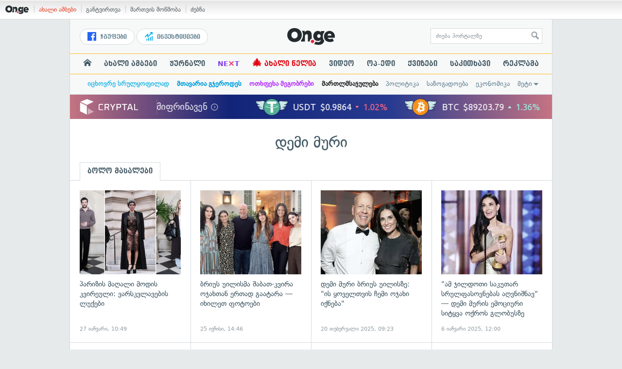

--- FILE ---
content_type: text/html; charset=UTF-8
request_url: https://on.ge/about/%E1%83%93%E1%83%94%E1%83%9B%E1%83%98-%E1%83%9B%E1%83%A3%E1%83%A0%E1%83%98
body_size: 13141
content:
<!DOCTYPE html>
<html lang="ka" data-env="prod">
<head>

            
<link rel="manifest" href="/manifest.json"><link rel="shortcut icon" href="https://on.ge/favicon.png"><link rel="apple-touch-icon" href="https://on.ge/apple-touch-icon.png"><!-- <link rel="alternate" type="application/rss+xml" title="On.ge RSS" href="url here"> TODO: RSS --><link rel="dns-prefetch" href="//account.on.ge/"><link rel="preconnect" href="//account.on.ge/"><link rel="dns-prefetch" href="//services.on.ge/"><link rel="preconnect" href="//services.on.ge/"><link rel="dns-prefetch" href="//static.on.ge/"><link rel="preconnect" href="//static.on.ge/"><link rel="dns-prefetch" href="//monica.on.ge/"><link rel="preconnect" href="//monica.on.ge/"><link rel="dns-prefetch" href="//rachel.on.ge/"><link rel="preconnect" href="//rachel.on.ge/"><link rel="dns-prefetch" href="//phoebe.on.ge/"><link rel="preconnect" href="//phoebe.on.ge/"><link rel="dns-prefetch" href="//ross.on.ge/"><link rel="preconnect" href="//ross.on.ge/"><link rel="dns-prefetch" href="//joey.on.ge/"><link rel="preconnect" href="//joey.on.ge/"><link rel="dns-prefetch" href="//chandler.on.ge/"><link rel="preconnect" href="//chandler.on.ge/"><link rel="dns-prefetch" href="//www.googletagmanager.com/"><link rel="preconnect" href="//www.googletagmanager.com/"><title>დემი მური / On.ge</title><meta charset="utf-8"><meta content="text/html; charset=utf-8" http-equiv="content-type"><meta content="IE=edge,chrome=1" http-equiv="X-UA-Compatible"><meta name="viewport" content="width=device-width, initial-scale=1"><meta name="google-site-verification" content="3QDVrvaY_GDjRZxUvEBidXiNDY3excR-orZ3jC48hlI"><link rel="canonical" href="https://on.ge/about/%E1%83%93%E1%83%94%E1%83%9B%E1%83%98-%E1%83%9B%E1%83%A3%E1%83%A0%E1%83%98"><link rel="original-source" href="https://on.ge/about/%E1%83%93%E1%83%94%E1%83%9B%E1%83%98-%E1%83%9B%E1%83%A3%E1%83%A0%E1%83%98"><meta property="og:url" content="https://on.ge/about/%E1%83%93%E1%83%94%E1%83%9B%E1%83%98-%E1%83%9B%E1%83%A3%E1%83%A0%E1%83%98"><link rel="publisher" href="https://plus.google.com/115058634204106586810"><meta property="fb:pages" content="1057076117677093,680253108784240"><meta property="og:locale" content="ka_GE"><meta property="og:site_name" content="On.ge"><meta property="twitter:account_id" content="709701206621462528"><meta name="twitter:site" content="@OnGeLive" /><meta name="twitter:card" content="summary_large_image"><meta property="twitter:image" content="https://ross.on.ge/2026/01/27/1769513015.jpg"><meta name="twitter:title" content="დემი მური / On.ge"><meta name="twitter:description" content="ყველა ახალი ამბავი და სტატია საკვანძო სიტყვით დემი მური პორტალზე On.ge."><meta property="og:image" content="https://ross.on.ge/2026/01/27/1769513015.jpg"><meta property="og:type" content="website"><meta property="og:title" content="დემი მური / On.ge"><meta property="og:description" content="ყველა ახალი ამბავი და სტატია საკვანძო სიტყვით დემი მური პორტალზე On.ge."><meta name="description" content="ყველა ახალი ამბავი და სტატია საკვანძო სიტყვით დემი მური პორტალზე On.ge."><meta property="fb:app_id" content="1742502446022002"><script type="application/ld+json">{"@context":"http:\/\/schema.org","@type":"Organization","name":"On.ge","logo":"https:\/\/static.on.ge\/on\/assets\/static\/images\/logo2-onge-color.svg","url":"https:\/\/on.ge","sameAs":["https:\/\/www.facebook.com\/news.on.ge","https:\/\/www.facebook.com\/hey.on.ge","https:\/\/www.facebook.com\/sport.on.ge","https:\/\/www.facebook.com\/next.on.ge","https:\/\/www.facebook.com\/edu.on.ge","https:\/\/www.twitter.com\/OnGeLive","https:\/\/plus.google.com\/115058634204106586810","https:\/\/instagram.com\/On.ge","https:\/\/www.youtube.com\/channel\/UCSxQX6C-4q-11Lte90q_iWw"]}</script><link href="//static.on.ge/on/assets/static/css/main.min.css?v=1726120535" rel="stylesheet"><!-- onbar --><link href="//account.on.ge/css/onbar-2.css?v=20170827" rel="stylesheet"><!-- /onbar --><script src="https://cdn.onesignal.com/sdks/OneSignalSDK.js" async></script><script>
        var OneSignal = window.OneSignal || [];
        OneSignal.push(["init", {
            appId: "ecf9e160-8d86-41ff-83dd-c88538b3a327",
            safari_web_id: 'web.onesignal.auto.02093de6-f6ab-427c-bf3a-c7ddb76bfc75',
            autoRegister: false,
            welcomeNotification: {
                disable: true
            },
            promptOptions: {
                actionMessage: "მიიღეთ ვებ-შეტყობინებები On.ge-სგან ყველაზე მნიშვნელოვანი და საინტერესო ამბების შესახებ:",
                acceptButtonText: "ჩართვა",
                cancelButtonText: "არ მინდა"
            }
        }]);
    </script><script src="https://cdn.admixer.net/scripts3/loader2.js" async data-inv="//inv-nets.admixer.net/" data-r="single" data-sender="admixer" data-bundle="desktop"></script><script type='text/javascript'>
        (window.globalAmlAds = window.globalAmlAds || []).push(function() {
            globalAml.defineSlot({z: '00b762d5-a01f-436e-aeb9-85d6a1d870d6', ph: 'admixer_00b762d5a01f436eaeb985d6a1d870d6_zone_56856_sect_16811_site_12547', i: 'inv-nets', s:'aab41507-d1b3-4a31-94bd-e2c127d9cc1d', sender: 'admixer'});
            globalAml.singleRequest("admixer");});
    </script><script async id="ebx" src="//applets.ebxcdn.com/ebx.js"></script><script async='async' src='https://www.googletagservices.com/tag/js/gpt.js'></script><script>
        var googletag = googletag || {};
        googletag.cmd = googletag.cmd || [];
    </script>

</head>


<body data-edition="magazine" class="  ">


    

    <script>
        var dataLayer = [];
        var onge = {
            staticPath : '//static.on.ge/on/assets/',
            breakpoints : {
                sm : 768,
                md : 992
            },
                        pageType : 'other',
            edition : 'magazine',
            assetsVersion : '1726120535',
            data : {},              ga : {
                // obsolete, using dataLayer from now on
                contentEdition : 'other'
            },
            fb : {
                newsAppId : '1742502446022002',
                magazineAppId : '1740035346240245',
                sportAppId: '185542428605639',
                nextAppId: '1740035346240245',
                eduAppId: '1740035346240245'
            },
            promo_links_article_inline_enabled : true,
        };
    </script>

    <!-- FB JS SDK -->     <div id="fb-root"></div>
    <script>
      window.fbAsyncInit = function() {
        FB.init({
          appId      : '1742502446022002',
          xfbml      : true,
          version    : 'v2.8'
        });
        FB.AppEvents.logPageView();
        console.log("Debug: FBSDK ready");
        var fbroot = document.getElementById('fb-root');
        fbroot.classList.add('onge-fb-ready');
        fbroot.dispatchEvent(new CustomEvent('onge:fbload'));
        console.log("Debug: FBSDK ready dispatched");
      };

      (function(d, s, id){
         var js, fjs = d.getElementsByTagName(s)[0];
         if (d.getElementById(id)) {return;}
         js = d.createElement(s); js.id = id;
         js.src = "//connect.facebook.net/ka_GE/sdk.js";
         fjs.parentNode.insertBefore(js, fjs);
       }(document, 'script', 'facebook-jssdk'));
    </script>
    <!-- FB JS SDK -->

    <script type="text/javascript" src="//static.on.ge/global/assets/js/ads.js"></script>
    <script type="text/javascript">
        if( typeof canRunAds == 'undefined' ) {
            var canRunAds = 'enabled';
        } else {
            canRunAds = 'disabled';
        }
    </script>



<nav id="onbar">
    <div class="onbar-logo">
        <a class="onbar-logo-link" href="//on.ge"><img class="onbar-logo-image" src="//static.on.ge/on/assets/static/images/logo2-onge-color.svg" alt="On.ge - ახალი ამბები"/></a>
    </div>
    <div class="onbar-menu">
        <ul class="onbar-sites">
            <li class="obs-newsonge"><a href="https://on.ge" target="_blank" class="active">ახალი ამბები</a></li>
            <!-- <li class="obs-jobs"><a href="https://jobs.on.ge" target="_blank">ვაკანსიები</a></li> -->
            <li class="obs-newsonmag"><a href="https://on.ge/magazine" target="_blank">განტვირთვა</a></li>
            <!--<li class="obs-goodnews"><a href="http://goodnews.ge" target="_blank">კარგი ამბები</a></li>-->
            <li class="obs-teoria"><a href="http://teoria.on.ge" target="_blank">მართვის მოწმობა</a></li>
            <!--<li class="obs-spell"><a href="http://spell.on.ge" target="_blank">მართლწერა</a></li>-->
            <li class="obs-search"><a href="https://search.on.ge" target="_blank">ძებნა</a></li>
        </ul>
    </div>
    </nav>


<!-- BG BRANDING -->


<div class="body-wrap body-wrap--narrow ">
            <header class="global-header">
        
        
    <div class="container-fluid">
        <div class="row row-brand">
            <div class="col-sm-4 col-md-4 hidden-xs">
                <nav class="head-promo">
                    <a href="/social" class="head-social-link">
                        <svg role="image" class="icon-facebook hsl-icon"><use xlink:href="/assets/static/images/icons/_defs.svg?v=1726120535#icon-facebook"></use></svg> ჯგუფები
                    </a>
                    <a href="/about/ინვესტიციები" class="head-promo-link">
                        <svg class="hp-icon" xmlns="http://www.w3.org/2000/svg" viewBox="0 0 85.68 95.19"><path fill="#00aeef" d="M80.88,0h-19.04c-2.62,0-4.76,2.14-4.76,4.76s2.14,4.76,4.76,4.76h7.57l-31.36,31.36v-17.09c0-1.9-1.14-3.66-2.95-4.38-1.76-.76-3.81-.33-5.19,1.05L1.39,49.07c-1.86,1.86-1.86,4.85,0,6.71.95.95,2.14,1.38,3.38,1.38s2.43-.47,3.38-1.38l20.42-20.51v17.09c0,1.9,1.14,3.66,2.95,4.38,1.76.76,3.81.33,5.19-1.05l39.46-39.46v7.57c0,2.62,2.14,4.76,4.76,4.76s4.76-2.14,4.76-4.76V4.76c0-2.62-2.14-4.76-4.76-4.76h-.05ZM80.88,42.84c-2.62,0-4.76,2.14-4.76,4.76v42.84c0,2.62,2.14,4.76,4.76,4.76s4.76-2.14,4.76-4.76v-42.84c0-2.62-2.14-4.76-4.76-4.76ZM61.84,52.35c-2.62,0-4.76,2.14-4.76,4.76v33.32c0,2.62,2.14,4.76,4.76,4.76s4.76-2.14,4.76-4.76v-33.32c0-2.62-2.14-4.76-4.76-4.76ZM42.8,61.87c-2.62,0-4.76,2.14-4.76,4.76v23.8c0,2.62,2.14,4.76,4.76,4.76s4.76-2.14,4.76-4.76v-23.8c0-2.62-2.14-4.76-4.76-4.76ZM28.52,76.15v14.28c0,2.62-2.14,4.76-4.76,4.76s-4.76-2.14-4.76-4.76v-14.28c0-2.62,2.14-4.76,4.76-4.76s4.76,2.14,4.76,4.76Z"/></svg>
                        ინვესტიციები
                    </a>
                </nav>
            </div>
            <div class="col-xs-5 col-sm-4 col-md-4">

                <h1 class="site-logo">
                                            <a href="/" class="ga-track" data-track-nav-name="Main Logo" data-track-link-name="NEWS.On.ge" ><img class="img" src="//static.on.ge/on/assets/static/images/logo2-onge-color.svg" alt="ახალი ამბები On.ge"></a>
                                    </h1>

            </div>
            <div class="col-sm-4 col-md-4 hidden-xs">

                <form class="head-search" method="get" target="_blank" action="//search.on.ge">
                    <input class="input" type="text" name="q" value="" placeholder="ძიება პორტალზე">
                    <input type="hidden" name="where" value="on.ge">
                    <button class="submit" type="submit"><svg role="image" class="icon-search submit-icon"><use xlink:href="/assets/static/images/icons/_defs.svg?v=1726120535#icon-search"></use></svg></button>
                </form>

            </div>
            <div class="col-xs-7 visible-xs">
                    <span class="head-hamburger">
                        <span></span><span></span><span></span><span></span>
                    </span>
                    <!-- <span class="mobile-sachukrebi"><a href="/about/საჩუქრები-2024" class="ga-track" data-track-nav-name="Main Nav" data-track-link-name="Sachukrebi 2024 Mobile"><img src="//phoebe.on.ge/2023/12/16/gift.gif" alt="" class="mobile-sachukrebi-icon"> საჩუქრები</a></span> -->
            </div>
        </div>

    </div>

    <div class="row-navs hidden-xs">
        <nav class="main-nav js-main-nav">
            <ul class="inner">
                                <li class="nav-item js-no-dropdown"><a href="/" class="nav-link link--first link--home ga-track" data-track-nav-name="Main Nav" data-track-link-name="მთავარი გვერდი" ><svg role="image" class="icon-home home-icon"><use xlink:href="/assets/static/images/icons/_defs.svg?v=1726120535#icon-home"></use></svg><span class="visible-xs-inline"> მთავარი გვერდი</span></a></li>
                                <li class="nav-item" data-id="news"><a href="/news" class="nav-link  ga-track" data-track-nav-name="Main Nav" data-track-link-name="ახალი ამბები" >ახალი ამბები</a></li>
                <li class="nav-item" data-id="magazine"><a href="/%E1%83%9F%E1%83%A3%E1%83%A0%E1%83%9C%E1%83%90%E1%83%9A%E1%83%98" class="nav-link ga-track" data-track-nav-name="Main Nav" data-track-link-name="ჟურნალი" >ჟურნალი</a></li>
                <li class="nav-item ni-next" data-id="next"><a href="/next" class="nav-link ga-track" data-track-nav-name="Main Nav" data-track-link-name="Next"  title="მეცნიერების და ტექნიკის სიახლეები - გაიგე, რა მოდის შემდეგ!" style="color: #7e3be4 !important;">NE<span class="ni-next-cross" style="color: #EA376D !important">&times;</span>T</a></li>
                <li class="nav-item" data-id="new-year-coca-cola"><a href="/about/ახალი-წელია" class="nav-link ga-track" data-track-nav-name="Main Nav" data-track-link-name="ახალი-წელია-კოკა-კოლა" style="color: #e20612;"><span style="font-size: 20px;display: inline-block;line-height: 1;">🎄</span> ახალი წელია</a></li>
                <!-- <li class="nav-item ni-edu" data-id="edu"><a href="/edu" class="nav-link ga-track" data-track-nav-name="Main Nav" data-track-link-name="Edu"  title="განათლების სიახლეები - ისწავლე მეტი!"><img src="//static.on.ge/on/assets/static/images/edu-icon.svg" alt="" class="ni-edu-icon" /> EDU</a></li> -->
                <!-- <li class="nav-item ni-sport" data-id="sport"><a href="/sport" class="nav-link ga-track" data-track-nav-name="Main Nav" data-track-link-name="Sport"  title="სპორტი"><img src="//static.on.ge/on/assets/static/images/sport-icon.svg" alt="" class="ni-sport-icon" /> SPORT</a></li> -->
                <!-- <li class="nav-item ni-sachukrebi" data-id="sachukrebi"><a href="/about/საჩუქრები-2024" class="nav-link ga-track" data-track-nav-name="Main Nav" data-track-link-name="Sachukrebi 2024" title="საჩუქრების სარჩევი"><img src="//phoebe.on.ge/2023/12/16/gift.gif" alt="" class="ni-sachukrebi-icon"> საჩუქრები</a></li> -->
                <li class="nav-item" data-id="video"><a href="/video" class="nav-link ga-track" data-track-nav-name="Main Nav" data-track-link-name="ვიდეო" >ვიდეო</a></li>
                <li class="nav-item" data-id="op-ed"><a href="/category/%E1%83%9D%E1%83%9E-%E1%83%94%E1%83%93%E1%83%98" class="nav-link ga-track" data-track-nav-name="Main Nav" data-track-link-name="ოპ-ედი" >ოპ-ედი</a></li>
                <li class="nav-item" data-id="photo"><a href="/quizzes" class="nav-link ga-track" data-track-nav-name="Main Nav" data-track-link-name="ქვიზები" >ქვიზები</a></li>
                <!-- <li class="nav-item" data-id="martivad"><a href="/category/%E1%83%9B%E1%83%90%E1%83%A0%E1%83%A2%E1%83%98%E1%83%95%E1%83%90%E1%83%93" class="nav-link ga-track" data-track-nav-name="Main Nav" data-track-link-name="მარტივად" >მარტივად</a></li> -->
                <li class="nav-item" data-id="longreads"><a href="/category/%E1%83%A1%E1%83%90%E1%83%99%E1%83%98%E1%83%97%E1%83%AE%E1%83%90%E1%83%95%E1%83%98" class="nav-link ga-track" data-track-nav-name="Main Nav" data-track-link-name="საკითხავი" >საკითხავი</a></li>
                <!-- <li class="nav-item" data-id="featured"><a href="/featured" class="nav-link ga-track" data-track-nav-name="Main Nav" data-track-link-name="რჩეული" >რჩეული</a></li> -->
                <li class="nav-item" data-id="ads"><a href="/ads" class="nav-link ga-track" data-track-nav-name="Main Nav" data-track-link-name="რეკლამა" >რეკლამა</a></li>
                <!-- <li class="nav-item" data-id="hacks"><a href="/category/%E1%83%A0%E1%83%A9%E1%83%94%E1%83%95%E1%83%94%E1%83%91%E1%83%98" class="nav-link ga-track" data-track-nav-name="Main Nav" data-track-link-name="რჩევები" >რჩევები</a></li> -->
                <!-- <li class="nav-item" data-id="top"><a href="/top" class="nav-link ga-track" data-track-nav-name="Main Nav" data-track-link-name="პოპულარული" >პოპულარული</a></li> -->
            </ul>
        </nav>
        <div class="topics-nav">

            <div class="main">
                <nav class="collapsable-nav invisible">
                    <ul class="inner">
                        <li class="item item-sponsored"><a href="/about/იცხოვრე-სრულყოფილად" style="color: #43c1e8" class="link ga -track" data-track-nav-name="Secondary Nav" data-track-link-name="იცხოვრე-სრულყოფილად" ><strong>იცხოვრე სრულყოფილად</strong></a></li>
                        <li class="item item-sponsored"><a href="/about/მთავარია-გჯეროდეს" style="color: #009fdd" class="link ga -track" data-track-nav-name="Secondary Nav" data-track-link-name="მთავარია-გჯეროდეს" ><strong>მთავარია გჯეროდეს</strong></a></li>
                        <li class="item item-sponsored"><a href="/about/ოთხფეხა-მეგობრები" style="color: #b73bff" class="link ga -track" data-track-nav-name="Secondary Nav" data-track-link-name="ოთხფეხა-მეგობრები" ><strong>ოთხფეხა მეგობრები</strong></a></li>
                        <!-- <li class="item item-sponsored"><a href="/about/ვუვლი" style="color: #5157cf" class="link ga -track" data-track-nav-name="Secondary Nav" data-track-link-name="ავტოექსპერტი" ><strong>ავტოექსპერტი</strong></a></li> -->
                        <li class="item item-sponsored"><a href="/about/მართლმსაჯულება-ყველას" style="color: #2c2c2e" class="link ga -track" data-track-nav-name="Secondary Nav" data-track-link-name="მართლმსაჯულება" ><strong>მართლმსაჯულება</strong></a></li>
                        <li class="item"><a href="/category/%E1%83%9E%E1%83%9D%E1%83%9A%E1%83%98%E1%83%A2%E1%83%98%E1%83%99%E1%83%90" class="link ga-track" data-track-nav-name="Secondary Nav" data-track-link-name="პოლიტიკა" >პოლიტიკა</a></li>
                        <li class="item"><a href="/category/%E1%83%A1%E1%83%90%E1%83%96%E1%83%9D%E1%83%92%E1%83%90%E1%83%93%E1%83%9D%E1%83%94%E1%83%91%E1%83%90" class="link ga-track" data-track-nav-name="Secondary Nav" data-track-link-name="საზოგადოება" >საზოგადოება</a></li>
                        <li class="item"><a href="/category/%E1%83%94%E1%83%99%E1%83%9D%E1%83%9C%E1%83%9D%E1%83%9B%E1%83%98%E1%83%99%E1%83%90" class="link ga-track" data-track-nav-name="Secondary Nav" data-track-link-name="ეკონომიკა" >ეკონომიკა</a></li>
                        <li class="item"><a href="/category/sci-tech" class="link ga-track" data-track-nav-name="Secondary Nav" data-track-link-name="Sci-tech" >sci-tech</a></li>
                        <li class="item"><a href="/category/%E1%83%99%E1%83%A3%E1%83%9A%E1%83%A2%E1%83%A3%E1%83%A0%E1%83%90" class="link ga-track" data-track-nav-name="Secondary Nav" data-track-link-name="კულტურა" >კულტურა</a></li>
                                                <li class="item"><a href="/category/%E1%83%AA%E1%83%AE%E1%83%9D%E1%83%95%E1%83%A0%E1%83%94%E1%83%91%E1%83%90" class="link ga-track" data-track-nav-name="Secondary Nav" data-track-link-name="ცხოვრების სტილი" >ცხოვრების სტილი</a></li>
                        <li class="item"><a href="/category/%E1%83%AA%E1%83%98%E1%83%A2%E1%83%90%E1%83%A2%E1%83%94%E1%83%91%E1%83%98" class="link ga-track" data-track-nav-name="Secondary Nav" data-track-link-name="ციტატები" >ციტატები</a></li>
                        <li class="item"><a href="/about/აგრობიზნესი" class="link ga-track" data-track-nav-name="Secondary Nav" data-track-link-name="აგრობიზნესი" >აგრობიზნესი</a></li>
                        <li class="item"><a href="/about/ტურიზმი-საქართველოში" class="link ga-track" data-track-nav-name="Secondary Nav" data-track-link-name="ტურიზმი-საქართველოში" >ტურიზმი საქართველოში</a></li>
                        <li class="item"><a href="/about/ტექნოლოგიები" class="link ga-track" data-track-nav-name="Secondary Nav" data-track-link-name="ტექნოლოგიები" >ტექნოლოგიები</a></li>
                        <li class="item"><a href="/elections/2017/results" class="link ga-track" data-track-nav-name="Secondary Nav" data-track-link-name="არჩევნების შედეგები 2017" >არჩევნების შედეგები 2017</a></li>
                        <li class="item"><a href="/elections/2016/results" class="link ga-track" data-track-nav-name="Secondary Nav" data-track-link-name="არჩევნების შედეგები 2016" >არჩევნების შედეგები 2016</a></li>
                    </ul>
                </nav>
            </div>

        </div>
    </div>
</header>
            <!-- aaaaaaaa  -->
                <!-- cryptal iframe START -->
        <iframe src="https://widget.cryptal.com/?theme=light" width="100%" height="50px" frameborder="0" scrolling="no"></iframe>
        <!-- cryptal iframe /END -->
    
    <div class="container-fluid">

        
            

        <div class="row single-article-wrap article-no-margins page-term page-term-no-body" data-page-term-name="დემი მური">
            <div class="col-xs-12">
                
                                
                    <h1 class="global-term-title x-margin-vert">
                        დემი მური
                    </h1>
                    
                                
                <div class="term-tabs clearfix">
                    <a href="#" class="term-tab active">ბოლო მასალები</a>
                    <!-- <a href="#" class="term-tab">ხშირად ნანახი</a> -->
                </div>

                <div class="row">
    <section class="col-xs-12 listing-equal-grid x-padding-horiz x-margin-bottom x-padding-xs-horiz x-margin-xs-bottom x-border-top">
    
        <ul class="list row">
                        <li class="col-xs-12 col-sm-3 col-md-3 item listing-item item-squareish  x-border-bottom-right x-padding-half-xs-vert">
                <span class="inner">
                                        <span class="thumb-wrapper"><div class="thumb thumb--squareish" >
        <img src="//ross.on.ge/2026/01/27/kaverrrrr_6978a03c3d193.jpg" alt="" class="thumb-img">
                <span class="thumb-quickread ">
            <svg role="image" class="icon-eye icn"><use xlink:href="/assets/static/images/icons/_defs.svg?v=1726120535#icon-eye"></use></svg>
            გადახედვა
        </span>
    </div>

</span>
                                        <strong class="global-listing-title faux-link title">პარიზის მაღალი მოდის კვირეული: ვარსკვლავების ლუქები</strong>
                    <time class="onge-date date" datetime="2026-01-27T14:49:29+04:00">27 Jan. 2026, 14:49</time>
                    <a class="overlay-link link js-link" href="https://on.ge/story/152149-%E1%83%9E%E1%83%90%E1%83%A0%E1%83%98%E1%83%96%E1%83%98%E1%83%A1-%E1%83%9B%E1%83%90%E1%83%A6%E1%83%90%E1%83%9A%E1%83%98-%E1%83%9B%E1%83%9D%E1%83%93%E1%83%98%E1%83%A1-%E1%83%99%E1%83%95%E1%83%98%E1%83%A0%E1%83%94%E1%83%A3%E1%83%9A%E1%83%98-%E1%83%AA%E1%83%9C%E1%83%9D%E1%83%91%E1%83%98%E1%83%9A%E1%83%98-%E1%83%A1%E1%83%90%E1%83%AE%E1%83%94%E1%83%94%E1%83%91%E1%83%98%E1%83%A1-%E1%83%9A%E1%83%A3%E1%83%A5%E1%83%94%E1%83%91%E1%83%98">პარიზის მაღალი მოდის კვირეული: ვარსკვლავების ლუქები</a>
                </span>
            </li>
                        <li class="col-xs-12 col-sm-3 col-md-3 item listing-item item-squareish  x-border-bottom-right x-padding-half-xs-vert">
                <span class="inner">
                                        <span class="thumb-wrapper"><div class="thumb thumb--squareish" >
        <img src="//monica.on.ge/2025/06/25/24d4455f-0535-40d7-be41-60b45092bff8_685c033fdf0de.jpg" alt="" class="thumb-img">
                <span class="thumb-quickread ">
            <svg role="image" class="icon-eye icn"><use xlink:href="/assets/static/images/icons/_defs.svg?v=1726120535#icon-eye"></use></svg>
            გადახედვა
        </span>
    </div>

</span>
                                        <strong class="global-listing-title faux-link title">ბრიუს უილისმა შაბათ-კვირა ოჯახთან ერთად გაატარა — იხილეთ ფოტოები</strong>
                    <time class="onge-date date" datetime="2025-06-25T18:46:51+04:00">25 Jun. 2025, 18:46</time>
                    <a class="overlay-link link js-link" href="https://on.ge/story/145405-%E1%83%91%E1%83%A0%E1%83%98%E1%83%A3%E1%83%A1-%E1%83%A3%E1%83%98%E1%83%9A%E1%83%98%E1%83%A1%E1%83%9B%E1%83%90-%E1%83%A8%E1%83%90%E1%83%91%E1%83%90%E1%83%97-%E1%83%99%E1%83%95%E1%83%98%E1%83%A0%E1%83%90-%E1%83%9D%E1%83%AF%E1%83%90%E1%83%AE%E1%83%97%E1%83%90%E1%83%9C-%E1%83%94%E1%83%A0%E1%83%97%E1%83%90%E1%83%93-%E1%83%92%E1%83%90%E1%83%90%E1%83%A2%E1%83%90%E1%83%A0%E1%83%90-%E1%83%98%E1%83%AE%E1%83%98%E1%83%9A%E1%83%94%E1%83%97-%E1%83%A4%E1%83%9D%E1%83%A2%E1%83%9D%E1%83%94%E1%83%91%E1%83%98">ბრიუს უილისმა შაბათ-კვირა ოჯახთან ერთად გაატარა — იხილეთ ფოტოები</a>
                </span>
            </li>
                        <li class="col-xs-12 col-sm-3 col-md-3 item listing-item item-squareish  x-border-bottom-right x-padding-half-xs-vert">
                <span class="inner">
                                        <span class="thumb-wrapper"><div class="thumb thumb--squareish" >
        <img src="//phoebe.on.ge/2025/02/20/Bruce-Willis-Demi-Moore-97574d7a955e421bae3cb48a352f2575_67b722b95226f.jpg" alt="" class="thumb-img">
                <span class="thumb-quickread ">
            <svg role="image" class="icon-eye icn"><use xlink:href="/assets/static/images/icons/_defs.svg?v=1726120535#icon-eye"></use></svg>
            გადახედვა
        </span>
    </div>

</span>
                                        <strong class="global-listing-title faux-link title">დემი მური ბრიუს უილისზე: &quot;ის ყოველთვის ჩემი ოჯახი იქნება&quot;</strong>
                    <time class="onge-date date" datetime="2025-02-20T13:23:18+04:00">20 Feb. 2025, 13:23</time>
                    <a class="overlay-link link js-link" href="https://on.ge/story/141025-%E1%83%93%E1%83%94%E1%83%9B%E1%83%98-%E1%83%9B%E1%83%A3%E1%83%A0%E1%83%98-%E1%83%91%E1%83%A0%E1%83%98%E1%83%A3%E1%83%A1-%E1%83%A3%E1%83%98%E1%83%9A%E1%83%98%E1%83%A1%E1%83%96%E1%83%94-%E1%83%98%E1%83%A1-%E1%83%A7%E1%83%9D%E1%83%95%E1%83%94%E1%83%9A%E1%83%97%E1%83%95%E1%83%98%E1%83%A1-%E1%83%A9%E1%83%94%E1%83%9B%E1%83%98-%E1%83%9D%E1%83%AF%E1%83%90%E1%83%AE%E1%83%98-%E1%83%98%E1%83%A5%E1%83%9C%E1%83%94%E1%83%91%E1%83%90">დემი მური ბრიუს უილისზე: &quot;ის ყოველთვის ჩემი ოჯახი იქნება&quot;</a>
                </span>
            </li>
                        <li class="col-xs-12 col-sm-3 col-md-3 item listing-item item-squareish  x-border-bottom-right x-padding-half-xs-vert">
                <span class="inner">
                                        <span class="thumb-wrapper"><div class="thumb thumb--squareish" >
        <img src="//chandler.on.ge/2025/01/06/1736158529.jpg" alt="" class="thumb-img">
                <span class="thumb-quickread ">
            <svg role="image" class="icon-eye icn"><use xlink:href="/assets/static/images/icons/_defs.svg?v=1726120535#icon-eye"></use></svg>
            გადახედვა
        </span>
    </div>

</span>
                                        <strong class="global-listing-title faux-link title">&quot;ამ ჯილდოთი საკუთარ სრულფასოვნებას აღვნიშნავ&quot; — დემი მურის ემოციური სიტყვა ოქროს გლობუსზე</strong>
                    <time class="onge-date date" datetime="2025-01-06T16:00:37+04:00">6 Jan. 2025, 16:00</time>
                    <a class="overlay-link link js-link" href="https://on.ge/story/139264-%E1%83%90%E1%83%9B-%E1%83%AF%E1%83%98%E1%83%9A%E1%83%93%E1%83%9D%E1%83%97%E1%83%98-%E1%83%A1%E1%83%90%E1%83%99%E1%83%A3%E1%83%97%E1%83%90%E1%83%A0-%E1%83%A1%E1%83%A0%E1%83%A3%E1%83%9A%E1%83%A4%E1%83%90%E1%83%A1%E1%83%9D%E1%83%95%E1%83%9C%E1%83%94%E1%83%91%E1%83%90%E1%83%A1-%E1%83%90%E1%83%A6%E1%83%95%E1%83%9C%E1%83%98%E1%83%A8%E1%83%9C%E1%83%90%E1%83%95-%E1%83%93%E1%83%94%E1%83%9B%E1%83%98-%E1%83%9B%E1%83%A3%E1%83%A0%E1%83%98%E1%83%A1-%E1%83%94%E1%83%9B%E1%83%9D%E1%83%AA%E1%83%98%E1%83%A3%E1%83%A0%E1%83%98-%E1%83%A1%E1%83%98%E1%83%A2%E1%83%A7%E1%83%95%E1%83%90-%E1%83%9D%E1%83%A5%E1%83%A0%E1%83%9D%E1%83%A1-%E1%83%92%E1%83%9A%E1%83%9D%E1%83%91%E1%83%A3%E1%83%A1%E1%83%96%E1%83%94">&quot;ამ ჯილდოთი საკუთარ სრულფასოვნებას აღვნიშნავ&quot; — დემი მურის ემოციური სიტყვა ოქროს გლობუსზე</a>
                </span>
            </li>
                        <li class="col-xs-12 col-sm-3 col-md-3 item listing-item item-squareish  x-border-bottom-right x-padding-half-xs-vert">
                <span class="inner">
                                        <span class="thumb-wrapper"><div class="thumb thumb--squareish" >
        <img src="//rachel.on.ge/2024/11/06/GettyImages-1948408503-0d167d48834f4036ad90d8c6d7d98f03-8.jpg" alt="" class="thumb-img">
                <span class="thumb-quickread ">
            <svg role="image" class="icon-eye icn"><use xlink:href="/assets/static/images/icons/_defs.svg?v=1726120535#icon-eye"></use></svg>
            გადახედვა
        </span>
    </div>

</span>
                                        <strong class="global-listing-title faux-link title">&quot;ამერიკა პურიტანებს, რელიგიურ ფანატიკოსებსა და კრიმინალებს ეყრდნობა&quot; — დემი მური</strong>
                    <time class="onge-date date" datetime="2024-11-06T15:36:38+04:00">6 Nov. 2024, 15:36</time>
                    <a class="overlay-link link js-link" href="https://on.ge/story/135943-%E1%83%90%E1%83%9B%E1%83%94%E1%83%A0%E1%83%98%E1%83%99%E1%83%90-%E1%83%9E%E1%83%A3%E1%83%A0%E1%83%98%E1%83%A2%E1%83%90%E1%83%9C%E1%83%94%E1%83%91%E1%83%A1-%E1%83%A0%E1%83%94%E1%83%9A%E1%83%98%E1%83%92%E1%83%98%E1%83%A3%E1%83%A0-%E1%83%A4%E1%83%90%E1%83%9C%E1%83%90%E1%83%A2%E1%83%98%E1%83%99%E1%83%9D%E1%83%A1%E1%83%94%E1%83%91%E1%83%A1%E1%83%90-%E1%83%93%E1%83%90-%E1%83%99%E1%83%A0%E1%83%98%E1%83%9B%E1%83%98%E1%83%9C%E1%83%90%E1%83%9A%E1%83%94%E1%83%91%E1%83%A1-%E1%83%94%E1%83%A7%E1%83%A0%E1%83%93%E1%83%9C%E1%83%9D%E1%83%91%E1%83%90-%E1%83%93%E1%83%94%E1%83%9B%E1%83%98-%E1%83%9B%E1%83%A3%E1%83%A0%E1%83%98">&quot;ამერიკა პურიტანებს, რელიგიურ ფანატიკოსებსა და კრიმინალებს ეყრდნობა&quot; — დემი მური</a>
                </span>
            </li>
                        <li class="col-xs-12 col-sm-3 col-md-3 item listing-item item-squareish  x-border-bottom-right x-padding-half-xs-vert">
                <span class="inner">
                                        <span class="thumb-wrapper"><div class="thumb thumb--squareish" >
        <img src="//joey.on.ge/2024/10/15/people.jpg" alt="" class="thumb-img">
                <span class="thumb-quickread ">
            <svg role="image" class="icon-eye icn"><use xlink:href="/assets/static/images/icons/_defs.svg?v=1726120535#icon-eye"></use></svg>
            გადახედვა
        </span>
    </div>

</span>
                                        <strong class="global-listing-title faux-link title">დემი მურმა ბრიუს უილისის ჯანმრთელობის მდგომარეობაზე ისაუბრა</strong>
                    <time class="onge-date date" datetime="2024-10-15T19:09:43+04:00">15 Oct. 2024, 19:09</time>
                    <a class="overlay-link link js-link" href="https://on.ge/story/134570-%E1%83%93%E1%83%94%E1%83%9B%E1%83%98-%E1%83%9B%E1%83%A3%E1%83%A0%E1%83%9B%E1%83%90-%E1%83%A7%E1%83%9D%E1%83%A4%E1%83%98%E1%83%9A%E1%83%98-%E1%83%A5%E1%83%9B%E1%83%A0%E1%83%98%E1%83%A1-%E1%83%91%E1%83%A0%E1%83%98%E1%83%A3%E1%83%A1-%E1%83%A3%E1%83%98%E1%83%9A%E1%83%98%E1%83%A1%E1%83%98%E1%83%A1-%E1%83%AF%E1%83%90%E1%83%9C%E1%83%9B%E1%83%A0%E1%83%97%E1%83%94%E1%83%9A%E1%83%9D%E1%83%91%E1%83%98%E1%83%A1-%E1%83%9B%E1%83%93%E1%83%92%E1%83%9D%E1%83%9B%E1%83%90%E1%83%A0%E1%83%94%E1%83%9D%E1%83%91%E1%83%90%E1%83%96%E1%83%94-%E1%83%98%E1%83%A1%E1%83%90%E1%83%A3%E1%83%91%E1%83%A0%E1%83%90">დემი მურმა ბრიუს უილისის ჯანმრთელობის მდგომარეობაზე ისაუბრა</a>
                </span>
            </li>
                        <li class="col-xs-12 col-sm-3 col-md-3 item listing-item item-squareish  x-border-bottom-right x-padding-half-xs-vert">
                <span class="inner">
                                        <span class="thumb-wrapper"><div class="thumb thumb--squareish" >
        <img src="//monica.on.ge/2022/06/19/BeFunky-collage_62aee601d7857.jpg" alt="" class="thumb-img">
                <span class="thumb-quickread ">
            <svg role="image" class="icon-eye icn"><use xlink:href="/assets/static/images/icons/_defs.svg?v=1726120535#icon-eye"></use></svg>
            გადახედვა
        </span>
    </div>

</span>
                                        <strong class="global-listing-title faux-link title">10 ცნობილი კაცი, რომელიც თავისზე უფროს ქალს ხვდებოდა</strong>
                    <time class="onge-date date" datetime="2022-06-07T17:39:56+04:00">7 Jun. 2022, 17:39</time>
                    <a class="overlay-link link js-link" href="https://on.ge/story/105145-10-%E1%83%AA%E1%83%9C%E1%83%9D%E1%83%91%E1%83%98%E1%83%9A%E1%83%98-%E1%83%99%E1%83%90%E1%83%AA%E1%83%98-%E1%83%A0%E1%83%9D%E1%83%9B%E1%83%94%E1%83%9A%E1%83%98%E1%83%AA-%E1%83%97%E1%83%90%E1%83%95%E1%83%98%E1%83%A1%E1%83%96%E1%83%94-%E1%83%A3%E1%83%A4%E1%83%A0%E1%83%9D%E1%83%A1-%E1%83%A5%E1%83%90%E1%83%9A%E1%83%96%E1%83%94-%E1%83%93%E1%83%90%E1%83%A5%E1%83%9D%E1%83%A0%E1%83%AC%E1%83%98%E1%83%9C%E1%83%93%E1%83%90">10 ცნობილი კაცი, რომელიც თავისზე უფროს ქალს ხვდებოდა</a>
                </span>
            </li>
                        <li class="col-xs-12 col-sm-3 col-md-3 item listing-item item-squareish  x-border-bottom-right x-padding-half-xs-vert">
                <span class="inner">
                                        <span class="thumb-wrapper"><div class="thumb thumb--squareish" >
        <img src="//ross.on.ge/2021/04/15/BeFunky-collage_4.jpg" alt="" class="thumb-img">
        </div>

</span>
                                        <strong class="global-listing-title faux-link title">12 ცნობილი წყვილი, რომელთა დაშორება ყველასთვის მოულოდნელი იყო</strong>
                    <time class="onge-date date" datetime="2021-04-15T16:46:18+04:00">15 Apr. 2021, 16:46</time>
                    <a class="overlay-link link js-link" href="https://on.ge/story/79970-12-%E1%83%AA%E1%83%9C%E1%83%9D%E1%83%91%E1%83%98%E1%83%9A%E1%83%98-%E1%83%AC%E1%83%A7%E1%83%95%E1%83%98%E1%83%9A%E1%83%98-%E1%83%A0%E1%83%9D%E1%83%9B%E1%83%94%E1%83%9A%E1%83%97%E1%83%90-%E1%83%93%E1%83%90%E1%83%A8%E1%83%9D%E1%83%A0%E1%83%94%E1%83%91%E1%83%90-%E1%83%A7%E1%83%95%E1%83%94%E1%83%9A%E1%83%90%E1%83%A1%E1%83%97%E1%83%95%E1%83%98%E1%83%A1-%E1%83%9B%E1%83%9D%E1%83%A3%E1%83%9A%E1%83%9D%E1%83%93%E1%83%9C%E1%83%94%E1%83%9A%E1%83%98-%E1%83%98%E1%83%A7%E1%83%9D">12 ცნობილი წყვილი, რომელთა დაშორება ყველასთვის მოულოდნელი იყო</a>
                </span>
            </li>
                        <li class="col-xs-12 col-sm-3 col-md-3 item listing-item item-squareish  x-border-bottom-right x-padding-half-xs-vert">
                <span class="inner">
                                        <span class="thumb-wrapper"><div class="thumb thumb--squareish" >
        <img src="//joey.on.ge/2019/04/22/1555935577.jpg" alt="" class="thumb-img">
                <span class="thumb-quickread ">
            <svg role="image" class="icon-eye icn"><use xlink:href="/assets/static/images/icons/_defs.svg?v=1726120535#icon-eye"></use></svg>
            გადახედვა
        </span>
    </div>

</span>
                                        <strong class="global-listing-title faux-link title">დემი მურმა ყოფილ ქმრებზე წიგნი დაწერა</strong>
                    <time class="onge-date date" datetime="2019-04-22T16:21:27+04:00">22 Apr. 2019, 16:21</time>
                    <a class="overlay-link link js-link" href="https://on.ge/story/36714-%E1%83%93%E1%83%94%E1%83%9B%E1%83%98-%E1%83%9B%E1%83%A3%E1%83%A0%E1%83%9B%E1%83%90-%E1%83%A7%E1%83%9D%E1%83%A4%E1%83%98%E1%83%9A-%E1%83%A5%E1%83%9B%E1%83%A0%E1%83%94%E1%83%91%E1%83%96%E1%83%94-%E1%83%AC%E1%83%98%E1%83%92%E1%83%9C%E1%83%98-%E1%83%93%E1%83%90%E1%83%AC%E1%83%94%E1%83%A0%E1%83%90">დემი მურმა ყოფილ ქმრებზე წიგნი დაწერა</a>
                </span>
            </li>
                        <li class="col-xs-12 col-sm-3 col-md-3 item listing-item item-squareish  x-border-bottom-right x-padding-half-xs-vert">
                <span class="inner">
                                        <span class="thumb-wrapper"><div class="thumb thumb--squareish" >
        <img src="//phoebe.on.ge/2018/12/18/1545082153.jpg" alt="" class="thumb-img">
                <span class="thumb-quickread ">
            <svg role="image" class="icon-eye icn"><use xlink:href="/assets/static/images/icons/_defs.svg?v=1726120535#icon-eye"></use></svg>
            გადახედვა
        </span>
    </div>

</span>
                                        <strong class="global-listing-title faux-link title">10 ვარსკვლავი, რომელმაც კარიერა საპნის ოპერებში მონაწილეობით დაიწყო</strong>
                    <time class="onge-date date" datetime="2018-12-18T01:30:15+04:00">18 Dec. 2018, 01:30</time>
                    <a class="overlay-link link js-link" href="https://on.ge/story/31473-10-%E1%83%95%E1%83%90%E1%83%A0%E1%83%A1%E1%83%99%E1%83%95%E1%83%9A%E1%83%90%E1%83%95%E1%83%98-%E1%83%A0%E1%83%9D%E1%83%9B%E1%83%94%E1%83%9A%E1%83%9B%E1%83%90%E1%83%AA-%E1%83%99%E1%83%90%E1%83%A0%E1%83%98%E1%83%94%E1%83%A0%E1%83%90-%E1%83%A1%E1%83%90%E1%83%9E%E1%83%9C%E1%83%98%E1%83%A1-%E1%83%9D%E1%83%9E%E1%83%94%E1%83%A0%E1%83%94%E1%83%91%E1%83%A8%E1%83%98-%E1%83%9B%E1%83%9D%E1%83%9C%E1%83%90%E1%83%AC%E1%83%98%E1%83%9A%E1%83%94%E1%83%9D%E1%83%91%E1%83%98%E1%83%97-%E1%83%93%E1%83%90%E1%83%98%E1%83%AC%E1%83%A7%E1%83%9D">10 ვარსკვლავი, რომელმაც კარიერა საპნის ოპერებში მონაწილეობით დაიწყო</a>
                </span>
            </li>
                        <li class="col-xs-12 col-sm-3 col-md-3 item listing-item item-squareish  x-border-bottom-right x-padding-half-xs-vert">
                <span class="inner">
                                        <span class="thumb-wrapper"><div class="thumb thumb--squareish" >
        <img src="//chandler.on.ge/2018/07/16/1531741159.jpg" alt="" class="thumb-img">
                <span class="thumb-quickread ">
            <svg role="image" class="icon-eye icn"><use xlink:href="/assets/static/images/icons/_defs.svg?v=1726120535#icon-eye"></use></svg>
            გადახედვა
        </span>
    </div>

</span>
                                        <strong class="global-listing-title faux-link title">არის თუ არა კერკეტი კაკალი საშობაო ფილმი? გვპასუხობს ბრიუს უილისი</strong>
                    <time class="onge-date date" datetime="2018-07-16T15:44:49+04:00">16 Jul. 2018, 15:44</time>
                    <a class="overlay-link link js-link" href="https://on.ge/story/25476-%E1%83%90%E1%83%A0%E1%83%98%E1%83%A1-%E1%83%97%E1%83%A3-%E1%83%90%E1%83%A0%E1%83%90-%E1%83%99%E1%83%94%E1%83%A0%E1%83%99%E1%83%94%E1%83%A2%E1%83%98-%E1%83%99%E1%83%90%E1%83%99%E1%83%90%E1%83%9A%E1%83%98-%E1%83%A1%E1%83%90%E1%83%A8%E1%83%9D%E1%83%91%E1%83%90%E1%83%9D-%E1%83%A4%E1%83%98%E1%83%9A%E1%83%9B%E1%83%98-%E1%83%92%E1%83%95%E1%83%9E%E1%83%90%E1%83%A1%E1%83%A3%E1%83%AE%E1%83%9D%E1%83%91%E1%83%A1-%E1%83%91%E1%83%A0%E1%83%98%E1%83%A3%E1%83%A1-%E1%83%A3%E1%83%98%E1%83%9A%E1%83%98%E1%83%A1%E1%83%98">არის თუ არა კერკეტი კაკალი საშობაო ფილმი? გვპასუხობს ბრიუს უილისი</a>
                </span>
            </li>
                        <li class="col-xs-12 col-sm-3 col-md-3 item listing-item item-squareish  x-border-bottom-right x-padding-half-xs-vert">
                <span class="inner">
                                        <span class="thumb-wrapper"><div class="thumb thumb--squareish" >
        <img src="//phoebe.on.ge/2018/06/13/BeFunky-collage_2_5b20f2bd5311e.jpg" alt="" class="thumb-img">
                <span class="thumb-quickread ">
            <svg role="image" class="icon-eye icn"><use xlink:href="/assets/static/images/icons/_defs.svg?v=1726120535#icon-eye"></use></svg>
            გადახედვა
        </span>
    </div>

</span>
                                        <strong class="global-listing-title faux-link title">დემი მურმა შერონ სტოუნს კანიბალის როლი &quot;წაართვა&quot;</strong>
                    <time class="onge-date date" datetime="2018-06-13T14:32:00+04:00">13 Jun. 2018, 14:32</time>
                    <a class="overlay-link link js-link" href="https://on.ge/story/24047-%E1%83%93%E1%83%94%E1%83%9B%E1%83%98-%E1%83%9B%E1%83%A3%E1%83%A0%E1%83%9B%E1%83%90-%E1%83%A8%E1%83%94%E1%83%A0%E1%83%9D%E1%83%9C-%E1%83%A1%E1%83%A2%E1%83%9D%E1%83%A3%E1%83%9C%E1%83%A1-%E1%83%99%E1%83%90%E1%83%9C%E1%83%98%E1%83%91%E1%83%90%E1%83%9A%E1%83%98%E1%83%A1-%E1%83%A0%E1%83%9D%E1%83%9A%E1%83%98-%E1%83%AC%E1%83%90%E1%83%90%E1%83%A0%E1%83%97%E1%83%95%E1%83%90">დემი მურმა შერონ სტოუნს კანიბალის როლი &quot;წაართვა&quot;</a>
                </span>
            </li>
                        <li class="col-xs-12 col-sm-3 col-md-3 item listing-item item-squareish  x-border-bottom-right x-padding-half-xs-vert">
                <span class="inner">
                                        <span class="thumb-wrapper"><div class="thumb thumb--squareish" >
        <img src="//joey.on.ge/2018/04/15/BeFunky_Collage_5ad380b172a57.jpg" alt="" class="thumb-img">
                <span class="thumb-quickread ">
            <svg role="image" class="icon-eye icn"><use xlink:href="/assets/static/images/icons/_defs.svg?v=1726120535#icon-eye"></use></svg>
            გადახედვა
        </span>
    </div>

</span>
                                        <strong class="global-listing-title faux-link title">გვინეტ პელტროუს ნიშნობას 400-ზე მეტი სტუმარი დაესწრო (ფოტოები)</strong>
                    <time class="onge-date date" datetime="2018-04-15T20:41:00+04:00">15 Apr. 2018, 20:41</time>
                    <a class="overlay-link link js-link" href="https://on.ge/story/21199-%E1%83%92%E1%83%95%E1%83%98%E1%83%9C%E1%83%94%E1%83%A2-%E1%83%9E%E1%83%94%E1%83%9A%E1%83%A2%E1%83%A0%E1%83%9D%E1%83%A3%E1%83%A1-%E1%83%9C%E1%83%98%E1%83%A8%E1%83%9C%E1%83%9D%E1%83%91%E1%83%90%E1%83%A1-400-%E1%83%96%E1%83%94-%E1%83%9B%E1%83%94%E1%83%A2%E1%83%98-%E1%83%A1%E1%83%A2%E1%83%A3%E1%83%9B%E1%83%90%E1%83%A0%E1%83%98-%E1%83%93%E1%83%90%E1%83%94%E1%83%A1%E1%83%AC%E1%83%A0%E1%83%9D-%E1%83%A4%E1%83%9D%E1%83%A2%E1%83%9D%E1%83%94%E1%83%91%E1%83%98">გვინეტ პელტროუს ნიშნობას 400-ზე მეტი სტუმარი დაესწრო (ფოტოები)</a>
                </span>
            </li>
                        <li class="col-xs-12 col-sm-3 col-md-3 item listing-item item-squareish  x-border-bottom-right x-padding-half-xs-vert">
                <span class="inner">
                                        <span class="thumb-wrapper"><div class="thumb thumb--squareish" >
        <img src="//rachel.on.ge/2017/08/02/BeFunky_Collage.jpg" alt="" class="thumb-img">
                <span class="thumb-quickread ">
            <svg role="image" class="icon-eye icn"><use xlink:href="/assets/static/images/icons/_defs.svg?v=1726120535#icon-eye"></use></svg>
            გადახედვა
        </span>
    </div>

</span>
                                        <strong class="global-listing-title faux-link title">54 წლის დემი მური ახალ ფილმში ამტკიცებს, რომ წლების მას ვერაფერს აკლებს</strong>
                    <time class="onge-date date" datetime="2017-08-02T13:56:00+04:00">2 Aug. 2017, 13:56</time>
                    <a class="overlay-link link js-link" href="https://on.ge/story/13109-54-%E1%83%AC%E1%83%9A%E1%83%98%E1%83%A1-%E1%83%93%E1%83%94%E1%83%9B%E1%83%98-%E1%83%9B%E1%83%A3%E1%83%A0%E1%83%98-%E1%83%90%E1%83%AE%E1%83%90%E1%83%9A-%E1%83%A4%E1%83%98%E1%83%9A%E1%83%9B%E1%83%A8%E1%83%98-%E1%83%90%E1%83%9B%E1%83%A2%E1%83%99%E1%83%98%E1%83%AA%E1%83%94%E1%83%91%E1%83%A1-%E1%83%A0%E1%83%9D%E1%83%9B-%E1%83%AC%E1%83%9A%E1%83%94%E1%83%91%E1%83%98%E1%83%A1-%E1%83%9B%E1%83%90%E1%83%A1-%E1%83%95%E1%83%94%E1%83%A0%E1%83%90%E1%83%A4%E1%83%94%E1%83%A0%E1%83%A1-%E1%83%90%E1%83%99%E1%83%9A%E1%83%94%E1%83%91%E1%83%A1">54 წლის დემი მური ახალ ფილმში ამტკიცებს, რომ წლების მას ვერაფერს აკლებს</a>
                </span>
            </li>
                        <li class="col-xs-12 col-sm-3 col-md-3 item listing-item item-squareish  x-border-bottom-right x-padding-half-xs-vert">
                <span class="inner">
                                        <span class="thumb-wrapper"><div class="thumb thumb--squareish" >
        <img src="//phoebe.on.ge/2016/12/12/demimoore1.jpg" alt="" class="thumb-img">
                <span class="thumb-quickread ">
            <svg role="image" class="icon-eye icn"><use xlink:href="/assets/static/images/icons/_defs.svg?v=1726120535#icon-eye"></use></svg>
            გადახედვა
        </span>
    </div>

</span>
                                        <strong class="global-listing-title faux-link title">დემი მური სპაიდერმენს ხვდება?</strong>
                    <time class="onge-date date" datetime="2016-12-12T15:16:00+04:00">12 Dec. 2016, 15:16</time>
                    <a class="overlay-link link js-link" href="https://on.ge/story/6093-%E1%83%93%E1%83%94%E1%83%9B%E1%83%98-%E1%83%9B%E1%83%A3%E1%83%A0%E1%83%98-%E1%83%A1%E1%83%9E%E1%83%90%E1%83%98%E1%83%93%E1%83%94%E1%83%A0%E1%83%9B%E1%83%94%E1%83%9C%E1%83%A1-%E1%83%AE%E1%83%95%E1%83%93%E1%83%94%E1%83%91%E1%83%90">დემი მური სპაიდერმენს ხვდება?</a>
                </span>
            </li>
                    </ul>
    </section>
</div>


                
    
            </div>
        </div>
        
    </div>

            
</div>

<footer class="footer">
    <div class="footer-top">
        <div class="footer-wrap footer-wrap--narrow">
            <div class="container-fluid">
                <div class="row">
                    <div class="col-xs-3 col-sm-2 logo">
                        <a href="/" ><img src="//static.on.ge/on/assets/static/images/logo2-onge-bluish.svg" alt="On.ge"></a>
                    </div>
                    <nav class="col-xs-9 col-sm-10 info-menu">
                        <a href="/about" >ჩვენ შესახებ</a>
                        <a href="/ads" >რეკლამა</a>
                        <a href="/code" >სარედაქციო კოდექსი</a>
                        <a href="/reuse" >მასალის გამოყენების პირობები</a>
                        <a href="/contact" >კონტაქტი</a>
                    </nav>
                </div>
            </div>
        </div>
    </div>
    <div class="footer-content x-padding-vert x-padding-half-xs-vert">
        <div class="footer-wrap x-padding-vert x-padding-half-xs-vert footer-wrap--narrow">
            <div class="container-fluid">
                <div class="row">
                    <nav class="col-sm-9 hidden-xs cats-menu">
                        <div class="row">
                            <div class="col-xs-4">
                                <ul class="list">
                                    <li class="top-level"><a href="/category/%E1%83%9E%E1%83%9D%E1%83%9A%E1%83%98%E1%83%A2%E1%83%98%E1%83%99%E1%83%90" >პოლიტიკა</a></li>
                                    <li><a  href="/category/%E1%83%9E%E1%83%90%E1%83%A0%E1%83%9A%E1%83%90%E1%83%9B%E1%83%94%E1%83%9C%E1%83%A2%E1%83%98">პარლამენტი</a></li>
                                    <li><a  href="/category/%E1%83%A2%E1%83%94%E1%83%A0%E1%83%9D%E1%83%A0%E1%83%98%E1%83%96%E1%83%9B%E1%83%98">ტერორიზმი</a></li>
                                    <li><a  href="/category/%E1%83%9B%E1%83%A1%E1%83%9D%E1%83%A4%E1%83%9A%E1%83%98%E1%83%9D">მსოფლიო</a></li>
                                    <li><a  href="/category/%E1%83%99%E1%83%90%E1%83%95%E1%83%99%E1%83%90%E1%83%A1%E1%83%98%E1%83%90">კავკასია</a></li>
                                    <li><a  href="/category/%E1%83%99%E1%83%9D%E1%83%9C%E1%83%A4%E1%83%9A%E1%83%98%E1%83%A5%E1%83%A2%E1%83%94%E1%83%91%E1%83%98">კონფლიქტები</a></li>
                                    <li><a  href="/category/%E1%83%A1%E1%83%90%E1%83%9B%E1%83%AE%E1%83%94%E1%83%93%E1%83%A0%E1%83%9D">სამხედრო</a></li>
                                </ul>
                                <ul class="list">
                                    <li class="top-level"><a href="/category/%E1%83%A1%E1%83%90%E1%83%96%E1%83%9D%E1%83%92%E1%83%90%E1%83%93%E1%83%9D%E1%83%94%E1%83%91%E1%83%90" >საზოგადოება</a></li>
                                    <li><a  href="/category/%E1%83%94%E1%83%99%E1%83%9D%E1%83%9A%E1%83%9D%E1%83%92%E1%83%98%E1%83%90">ეკოლოგია</a></li>
                                    <li><a  href="/category/%E1%83%92%E1%83%90%E1%83%9C%E1%83%90%E1%83%97%E1%83%9A%E1%83%94%E1%83%91%E1%83%90">განათლება</a></li>
                                    <li><a  href="/category/%E1%83%AF%E1%83%90%E1%83%9C%E1%83%93%E1%83%90%E1%83%AA%E1%83%95%E1%83%90">ჯანდაცვა</a></li>
                                    <li><a  href="/category/%E1%83%97%E1%83%91%E1%83%98%E1%83%9A%E1%83%98%E1%83%A1%E1%83%98">თბილისი</a></li>
                                    <li><a  href="/category/%E1%83%A0%E1%83%94%E1%83%92%E1%83%98%E1%83%9D%E1%83%9C%E1%83%94%E1%83%91%E1%83%98">რეგიონები</a></li>
                                    <li><a  href="/category/%E1%83%A1%E1%83%90%E1%83%9B%E1%83%90%E1%83%A0%E1%83%97%E1%83%90%E1%83%9A%E1%83%98">სამართალი</a></li>
                                    <li><a  href="/category/%E1%83%98%E1%83%9C%E1%83%A4%E1%83%A0%E1%83%90%E1%83%A1%E1%83%A2%E1%83%A0%E1%83%A3%E1%83%A5%E1%83%A2%E1%83%A3%E1%83%A0%E1%83%90">ინფრასტრუქტურა</a></li>
                                    <li><a  href="/category/%E1%83%9B%E1%83%94%E1%83%93%E1%83%98%E1%83%90">მედია</a></li>
                                </ul>
                            </div>
                            <div class="col-xs-4">
                                <ul class="list">
                                    <li class="top-level"><a href="/category/%E1%83%94%E1%83%99%E1%83%9D%E1%83%9C%E1%83%9D%E1%83%9B%E1%83%98%E1%83%99%E1%83%90" >ეკონომიკა</a></li>
                                    <li><a  href="/category/%E1%83%91%E1%83%90%E1%83%9C%E1%83%99%E1%83%94%E1%83%91%E1%83%98-%E1%83%A4%E1%83%98%E1%83%9C%E1%83%90%E1%83%9C%E1%83%A1%E1%83%94%E1%83%91%E1%83%98">ბანკები და ფინანსები</a></li>
                                    <li><a  href="/category/%E1%83%91%E1%83%98%E1%83%96%E1%83%9C%E1%83%94%E1%83%A1%E1%83%98">ბიზნესი</a></li>
                                    <li><a  href="/category/%E1%83%91%E1%83%98%E1%83%A3%E1%83%AF%E1%83%94%E1%83%A2%E1%83%98">სახელმწიფო ბიუჯეტი</a></li>
                                    <li><a  href="/category/%E1%83%A1%E1%83%9D%E1%83%A4%E1%83%9A%E1%83%98%E1%83%A1-%E1%83%9B%E1%83%94%E1%83%A3%E1%83%A0%E1%83%9C%E1%83%94%E1%83%9D%E1%83%91%E1%83%90">სოფლის მეურნეობა</a></li>
                                </ul>
                                <ul class="list">
                                    <li class="top-level"><a href="/category/sci-tech" >Sci-Tech</a></li>
                                    <li><a  href="/category/%E1%83%A2%E1%83%94%E1%83%A5%E1%83%9C%E1%83%9D%E1%83%9A%E1%83%9D%E1%83%92%E1%83%98%E1%83%94%E1%83%91%E1%83%98">ტექნოლოგიები</a></li>
                                    <li><a  href="/category/%E1%83%98%E1%83%9C%E1%83%A2%E1%83%94%E1%83%A0%E1%83%9C%E1%83%94%E1%83%A2%E1%83%98">ინტერნეტი</a></li>
                                    <li><a  href="/category/%E1%83%9B%E1%83%94%E1%83%AA%E1%83%9C%E1%83%98%E1%83%94%E1%83%A0%E1%83%94%E1%83%91%E1%83%90">მეცნიერება</a></li>
                                </ul>
                                <ul class="list">
                                    <li class="top-level"><a href="/category/%E1%83%99%E1%83%A3%E1%83%9A%E1%83%A2%E1%83%A3%E1%83%A0%E1%83%90" >კულტურა</a></li>
                                    <li><a  href="/category/%E1%83%AE%E1%83%94%E1%83%9A%E1%83%9D%E1%83%95%E1%83%9C%E1%83%94%E1%83%91%E1%83%90">ხელოვნება</a></li>
                                    <li><a  href="/category/%E1%83%A8%E1%83%9D%E1%83%A3-%E1%83%91%E1%83%98%E1%83%96%E1%83%9C%E1%83%94%E1%83%A1%E1%83%98">შოუ-ბიზნესი</a></li>
                                </ul>
                                <ul class="list">
                                    <li class="top-level"><a href="/category/%E1%83%A1%E1%83%9E%E1%83%9D%E1%83%A0%E1%83%A2%E1%83%98" >სპორტი</a></li>
                                    <li><a  href="/category/%E1%83%A4%E1%83%94%E1%83%AE%E1%83%91%E1%83%A3%E1%83%A0%E1%83%97%E1%83%98">ფეხბურთი</a></li>
                                    <li><a  href="/category/%E1%83%A0%E1%83%90%E1%83%92%E1%83%91%E1%83%98">რაგბი</a></li>
                                    <li><a  href="/category/%E1%83%99%E1%83%90%E1%83%9A%E1%83%90%E1%83%97%E1%83%91%E1%83%A3%E1%83%A0%E1%83%97%E1%83%98">კალათბურთი</a></li>
                                </ul>
                            </div>
                            <div class="col-xs-4">
                                <ul class="list">
                                    <li class="top-level"><a href="/category/%E1%83%AF%E1%83%90%E1%83%9C%E1%83%9B%E1%83%A0%E1%83%97%E1%83%94%E1%83%9A%E1%83%9D%E1%83%91%E1%83%90" >ჯანმრთელობა</a></li>
                                    <li><a  href="/category/%E1%83%A4%E1%83%A1%E1%83%98%E1%83%A5%E1%83%9D%E1%83%9A%E1%83%9D%E1%83%92%E1%83%98%E1%83%90">ფსიქოლოგია</a></li>
                                    <li><a  href="/category/%E1%83%9B%E1%83%94%E1%83%93%E1%83%98%E1%83%AA%E1%83%98%E1%83%9C%E1%83%90">მედიცინა</a></li>
                                    <li><a  href="/category/%E1%83%91%E1%83%90%E1%83%95%E1%83%A8%E1%83%95%E1%83%94%E1%83%91%E1%83%98%E1%83%A1-%E1%83%90%E1%83%A6%E1%83%96%E1%83%A0%E1%83%93%E1%83%90">ბავშვების აღზრდა</a></li>
                                    <li><a  href="/category/%E1%83%97%E1%83%90%E1%83%95%E1%83%98%E1%83%A1-%E1%83%9B%E1%83%9D%E1%83%95%E1%83%9A%E1%83%90">თავის მოვლა</a></li>
                                </ul>
                                <ul class="list">
                                    <li class="top-level"><a href="/category/%E1%83%AA%E1%83%AE%E1%83%9D%E1%83%95%E1%83%A0%E1%83%94%E1%83%91%E1%83%90" >ცხოვრების სტილი</a></li>
                                    <li><a  href="/category/%E1%83%A1%E1%83%98%E1%83%9A%E1%83%90%E1%83%9B%E1%83%90%E1%83%96%E1%83%94">სილამაზე</a></li>
                                    <li><a  href="/category/%E1%83%9B%E1%83%9D%E1%83%92%E1%83%96%E1%83%90%E1%83%A3%E1%83%A0%E1%83%9D%E1%83%91%E1%83%90">მოგზაურობა</a></li>
                                    <li><a  href="/category/%E1%83%90%E1%83%95%E1%83%A2%E1%83%9D%E1%83%9B%E1%83%9D%E1%83%91%E1%83%98%E1%83%9A%E1%83%94%E1%83%91%E1%83%98">ავტომობილები</a></li>
                                    <li><a  href="/category/%E1%83%99%E1%83%A3%E1%83%9A%E1%83%98%E1%83%9C%E1%83%90%E1%83%A0%E1%83%98%E1%83%90">კულინარია</a></li>
                                    <li><a  href="/category/%E1%83%92%E1%83%90%E1%83%A0%E1%83%97%E1%83%9D%E1%83%91%E1%83%90">გართობა</a></li>
                                    <li><a  href="/category/%E1%83%98%E1%83%A3%E1%83%9B%E1%83%9D%E1%83%A0%E1%83%98">იუმორი</a></li>
                                    <li><a  href="/category/%E1%83%A1%E1%83%90%E1%83%9B%E1%83%A1%E1%83%90%E1%83%AE%E1%83%A3%E1%83%A0%E1%83%98">სამსახური</a></li>
                                    <li><a  href="/category/%E1%83%A1%E1%83%98%E1%83%A7%E1%83%95%E1%83%90%E1%83%A0%E1%83%A3%E1%83%9A%E1%83%98-%E1%83%A1%E1%83%94%E1%83%A5%E1%83%A1%E1%83%98">სიყვარული და სექსი</a></li>
                                    <li><a  href="/category/%E1%83%98%E1%83%9C%E1%83%A1%E1%83%9E%E1%83%98%E1%83%A0%E1%83%90%E1%83%AA%E1%83%98%E1%83%90">ინსპირაცია</a></li>
                                    <li><a  href="/category/%E1%83%A0%E1%83%A9%E1%83%94%E1%83%95%E1%83%94%E1%83%91%E1%83%98">რჩევები</a></li>
                                </ul>
                            </div>
                        </div>
                    </nav>
                        <aside class="col-xs-12 col-sm-3 footer-social">
                            <h2 class="footer-title">გაიგე მეტი პირველმა:</h2>
                            <ul class="list">
                                <li>
                                    <a class="footer-social-link fb-news ga-track" href="https://facebook.com/news.on.ge" target="_blank"  data-track-nav-name="Footer Social Nav" data-track-link-name="Facebook Link [News]" >
                                        <span class="wrap">
                                            <svg role="image" class="icon-facebook social-icon"><use xlink:href="/assets/static/images/icons/_defs.svg?v=1726120535#icon-facebook"></use></svg>
                                        </span>
                                        <span class="text">
                                            ახალი ამბები / Facebook
                                        </span>
                                        <svg role="image" class="icon-chevron-right chevron"><use xlink:href="/assets/static/images/icons/_defs.svg?v=1726120535#icon-chevron-right"></use></svg>
                                    </a>
                                </li>
                                <li>
                                    <a class="footer-social-link fb-mag ga-track" href="https://facebook.com/hey.on.ge" target="_blank"  data-track-nav-name="Footer Social Nav" data-track-link-name="Facebook Link [Magazine]" >
                                        <span class="wrap">
                                            <svg role="image" class="icon-facebook social-icon"><use xlink:href="/assets/static/images/icons/_defs.svg?v=1726120535#icon-facebook"></use></svg>
                                        </span>
                                        <span class="text">
                                            გართობა / Facebook
                                        </span>
                                        <svg role="image" class="icon-chevron-right chevron"><use xlink:href="/assets/static/images/icons/_defs.svg?v=1726120535#icon-chevron-right"></use></svg>
                                    </a>
                                </li>
                                <li>
                                    <a class="footer-social-link fb-next ga-track" href="https://facebook.com/next.on.ge" target="_blank"  data-track-nav-name="Footer Social Nav" data-track-link-name="Facebook Link [Next]" >
                                        <span class="wrap">
                                            <svg role="image" class="icon-facebook social-icon"><use xlink:href="/assets/static/images/icons/_defs.svg?v=1726120535#icon-facebook"></use></svg>
                                        </span>
                                        <span class="text">
                                            მეცნიერება / Facebook
                                        </span>
                                        <svg role="image" class="icon-chevron-right chevron"><use xlink:href="/assets/static/images/icons/_defs.svg?v=1726120535#icon-chevron-right"></use></svg>
                                    </a>
                                </li>
                                <li>
                                    <a class="footer-social-link fb-news ga-track" href="https://www.instagram.com/news.on.ge/" target="_blank"  data-track-nav-name="Footer Social Nav" data-track-link-name="IG Link [News]" >
                                        <span class="wrap">
                                            <svg role="image" class="icon-instagram social-icon"><use xlink:href="/assets/static/images/icons/_defs.svg?v=1726120535#icon-instagram"></use></svg>
                                        </span>
                                        <span class="text">
                                            ახალი ამბები / Instagram
                                        </span>
                                        <svg role="image" class="icon-chevron-right chevron"><use xlink:href="/assets/static/images/icons/_defs.svg?v=1726120535#icon-chevron-right"></use></svg>
                                    </a>
                                </li>
                                <li>
                                    <a class="footer-social-link fb-mag ga-track" href="https://instagram.com/on.ge" target="_blank"  data-track-nav-name="Footer Social Nav" data-track-link-name="IG Link [Mag]" >
                                        <span class="wrap">
                                            <svg role="image" class="icon-instagram social-icon"><use xlink:href="/assets/static/images/icons/_defs.svg?v=1726120535#icon-instagram"></use></svg>
                                        </span>
                                        <span class="text">
                                            გართობა / Instagram
                                        </span>
                                        <svg role="image" class="icon-chevron-right chevron"><use xlink:href="/assets/static/images/icons/_defs.svg?v=1726120535#icon-chevron-right"></use></svg>
                                    </a>
                                </li>
                                <li>
                                    <a class="footer-social-link fb-next ga-track" href="https://www.instagram.com/next.on.ge/" target="_blank"  data-track-nav-name="Footer Social Nav" data-track-link-name="IG Link [Next]" >
                                        <span class="wrap">
                                            <svg role="image" class="icon-instagram social-icon"><use xlink:href="/assets/static/images/icons/_defs.svg?v=1726120535#icon-instagram"></use></svg>
                                        </span>
                                        <span class="text">
                                            მეცნიერება / Instagram
                                        </span>
                                        <svg role="image" class="icon-chevron-right chevron"><use xlink:href="/assets/static/images/icons/_defs.svg?v=1726120535#icon-chevron-right"></use></svg>
                                    </a>
                                </li>
                                <li>
                                    <a class="footer-social-link fb-news ga-track" href="https://www.tiktok.com/@news.on.ge" target="_blank"  data-track-nav-name="Footer Social Nav" data-track-link-name="TikTok Link [News]" >
                                        <span class="wrap">
                                            <svg role="image" class="icon-twitter social-icon" viewBox="0 0 32 32" version="1.1" xmlns="http://www.w3.org/2000/svg"><path d="M16.656 1.029c1.637-0.025 3.262-0.012 4.886-0.025 0.054 2.031 0.878 3.859 2.189 5.213l-0.002-0.002c1.411 1.271 3.247 2.095 5.271 2.235l0.028 0.002v5.036c-1.912-0.048-3.71-0.489-5.331-1.247l0.082 0.034c-0.784-0.377-1.447-0.764-2.077-1.196l0.052 0.034c-0.012 3.649 0.012 7.298-0.025 10.934-0.103 1.853-0.719 3.543-1.707 4.954l0.020-0.031c-1.652 2.366-4.328 3.919-7.371 4.011l-0.014 0c-0.123 0.006-0.268 0.009-0.414 0.009-1.73 0-3.347-0.482-4.725-1.319l0.040 0.023c-2.508-1.509-4.238-4.091-4.558-7.094l-0.004-0.041c-0.025-0.625-0.037-1.25-0.012-1.862 0.49-4.779 4.494-8.476 9.361-8.476 0.547 0 1.083 0.047 1.604 0.136l-0.056-0.008c0.025 1.849-0.050 3.699-0.050 5.548-0.423-0.153-0.911-0.242-1.42-0.242-1.868 0-3.457 1.194-4.045 2.861l-0.009 0.030c-0.133 0.427-0.21 0.918-0.21 1.426 0 0.206 0.013 0.41 0.037 0.61l-0.002-0.024c0.332 2.046 2.086 3.59 4.201 3.59 0.061 0 0.121-0.001 0.181-0.004l-0.009 0c1.463-0.044 2.733-0.831 3.451-1.994l0.010-0.018c0.267-0.372 0.45-0.822 0.511-1.311l0.001-0.014c0.125-2.237 0.075-4.461 0.087-6.698 0.012-5.036-0.012-10.060 0.025-15.083z"></path></svg>
                                        </span>
                                        <span class="text">
                                            ახალი ამბები / TikTok
                                        </span>
                                        <svg role="image" class="icon-chevron-right chevron"><use xlink:href="/assets/static/images/icons/_defs.svg?v=1726120535#icon-chevron-right"></use></svg>
                                    </a>
                                </li>
                                <li>
                                    <a class="footer-social-link fb-mag ga-track" href="https://www.tiktok.com/@on.ge" target="_blank"  data-track-nav-name="Footer Social Nav" data-track-link-name="TikTok Link [Mag]" >
                                        <span class="wrap">
                                            <svg role="image" class="icon-twitter social-icon" viewBox="0 0 32 32" version="1.1" xmlns="http://www.w3.org/2000/svg"><path d="M16.656 1.029c1.637-0.025 3.262-0.012 4.886-0.025 0.054 2.031 0.878 3.859 2.189 5.213l-0.002-0.002c1.411 1.271 3.247 2.095 5.271 2.235l0.028 0.002v5.036c-1.912-0.048-3.71-0.489-5.331-1.247l0.082 0.034c-0.784-0.377-1.447-0.764-2.077-1.196l0.052 0.034c-0.012 3.649 0.012 7.298-0.025 10.934-0.103 1.853-0.719 3.543-1.707 4.954l0.020-0.031c-1.652 2.366-4.328 3.919-7.371 4.011l-0.014 0c-0.123 0.006-0.268 0.009-0.414 0.009-1.73 0-3.347-0.482-4.725-1.319l0.040 0.023c-2.508-1.509-4.238-4.091-4.558-7.094l-0.004-0.041c-0.025-0.625-0.037-1.25-0.012-1.862 0.49-4.779 4.494-8.476 9.361-8.476 0.547 0 1.083 0.047 1.604 0.136l-0.056-0.008c0.025 1.849-0.050 3.699-0.050 5.548-0.423-0.153-0.911-0.242-1.42-0.242-1.868 0-3.457 1.194-4.045 2.861l-0.009 0.030c-0.133 0.427-0.21 0.918-0.21 1.426 0 0.206 0.013 0.41 0.037 0.61l-0.002-0.024c0.332 2.046 2.086 3.59 4.201 3.59 0.061 0 0.121-0.001 0.181-0.004l-0.009 0c1.463-0.044 2.733-0.831 3.451-1.994l0.010-0.018c0.267-0.372 0.45-0.822 0.511-1.311l0.001-0.014c0.125-2.237 0.075-4.461 0.087-6.698 0.012-5.036-0.012-10.060 0.025-15.083z"></path></svg>
                                        </span>
                                        <span class="text">
                                            გართობა / TikTok
                                        </span>
                                        <svg role="image" class="icon-chevron-right chevron"><use xlink:href="/assets/static/images/icons/_defs.svg?v=1726120535#icon-chevron-right"></use></svg>
                                    </a>
                                </li>
                                <li>
                                    <a class="footer-social-link fb-next ga-track" href="https://www.tiktok.com/@next.on.ge" target="_blank"  data-track-nav-name="Footer Social Nav" data-track-link-name="TikTok Link [Next]" >
                                        <span class="wrap">
                                            <svg role="image" class="icon-twitter social-icon" viewBox="0 0 32 32" version="1.1" xmlns="http://www.w3.org/2000/svg"><path d="M16.656 1.029c1.637-0.025 3.262-0.012 4.886-0.025 0.054 2.031 0.878 3.859 2.189 5.213l-0.002-0.002c1.411 1.271 3.247 2.095 5.271 2.235l0.028 0.002v5.036c-1.912-0.048-3.71-0.489-5.331-1.247l0.082 0.034c-0.784-0.377-1.447-0.764-2.077-1.196l0.052 0.034c-0.012 3.649 0.012 7.298-0.025 10.934-0.103 1.853-0.719 3.543-1.707 4.954l0.020-0.031c-1.652 2.366-4.328 3.919-7.371 4.011l-0.014 0c-0.123 0.006-0.268 0.009-0.414 0.009-1.73 0-3.347-0.482-4.725-1.319l0.040 0.023c-2.508-1.509-4.238-4.091-4.558-7.094l-0.004-0.041c-0.025-0.625-0.037-1.25-0.012-1.862 0.49-4.779 4.494-8.476 9.361-8.476 0.547 0 1.083 0.047 1.604 0.136l-0.056-0.008c0.025 1.849-0.050 3.699-0.050 5.548-0.423-0.153-0.911-0.242-1.42-0.242-1.868 0-3.457 1.194-4.045 2.861l-0.009 0.030c-0.133 0.427-0.21 0.918-0.21 1.426 0 0.206 0.013 0.41 0.037 0.61l-0.002-0.024c0.332 2.046 2.086 3.59 4.201 3.59 0.061 0 0.121-0.001 0.181-0.004l-0.009 0c1.463-0.044 2.733-0.831 3.451-1.994l0.010-0.018c0.267-0.372 0.45-0.822 0.511-1.311l0.001-0.014c0.125-2.237 0.075-4.461 0.087-6.698 0.012-5.036-0.012-10.060 0.025-15.083z"></path></svg>
                                        </span>
                                        <span class="text">
                                            მეცნიერება / TikTok
                                        </span>
                                        <svg role="image" class="icon-chevron-right chevron"><use xlink:href="/assets/static/images/icons/_defs.svg?v=1726120535#icon-chevron-right"></use></svg>
                                    </a>
                                </li>
                                <li>
                                    <a class="footer-social-link twitter ga-track" href="https://twitter.com/OnGeLive" target="_blank"  data-track-nav-name="Footer Social Nav" data-track-link-name="Twitter Link" >
                                        <span class="wrap">
                                            <svg role="image" class="icon-twitter social-icon"><use xlink:href="/assets/static/images/icons/_defs.svg?v=1726120535#icon-twitter"></use></svg>
                                        </span>
                                        <span class="text">
                                            ბოლო ამბები / Twitter
                                        </span>
                                        <svg role="image" class="icon-chevron-right chevron"><use xlink:href="/assets/static/images/icons/_defs.svg?v=1726120535#icon-chevron-right"></use></svg>
                                    </a>
                                </li>
                            </ul>
                        </aside>
                    </div>
                </div>
            </div>
        </div>
        <div class="footer-bottom x-padding-vert x-padding-half-xs-vert">
            <div class="footer-wrap x-padding-vert x-padding-half-xs-vert footer-wrap--narrow">
                <div class="container-fluid">
                    <div class="row">
                        <aside class="col-xs-12 col-sm-10 copy">
                            <p>
                                &copy; On.ge LLC, 2015&ndash;2026
                            </p>
                            <p style="margin-bottom: 12px;">
                                კონტაქტი:&nbsp; <a href="/cdn-cgi/l/email-protection#a1c8cfc7cee1cecf8fc6c4"><span class="__cf_email__" data-cfemail="fa93949c95ba9594d49d9f">[email&#160;protected]</span></a>&nbsp; <a href="tel:+995577340891">+995&thinsp;577&thinsp;340&thinsp;891</a>
                            </p>
                            <p>
                                ვებსაიტით სარგებლობისას ეთანხმებით ჩვენს <a href="/terms">სამომხმარებლო შეთანხმებას</a>
                                და <a href="/privacy-policy">პირადი ინფორმაციის პოლიტიკას</a>.
                            </p>
                        </aside>
                        <div class="col-xs-12 col-sm-2 counter">
                            <!-- TOP.GE COUNTER CODE -->
<script data-cfasync="false" src="/cdn-cgi/scripts/5c5dd728/cloudflare-static/email-decode.min.js"></script><script language="JavaScript" type="text/javascript" src="https://counter.top.ge/cgi-bin/cod?100+97558"></script>
<noscript>
<a target="_top" href="http://counter.top.ge/cgi-bin/showtop?97558">
<img src="https://counter.top.ge/cgi-bin/count?ID:97558+JS:false" border="0" alt="TOP.GE" /></a>
</noscript>
<!-- / END OF TOP.GE COUNTER CODE -->                        </div>
                    </div>
                </div>
            </div>
        </div>
    </footer>



    <!-- CATFISH DESKTOP -->
    <div class="desktop-only">
        <script type = 'text/javascript' >
            (window.globalAmlAds = window.globalAmlAds || []).push(function() {
                globalAml.defineSlot({
                    z: '0688eb7c-6ce8-40c7-8300-d2e1f920928b',
                    ph: 'admixer_0688eb7c6ce840c78300d2e1f920928b_zone_59064_sect_17513_site_12547',
                    i: 'inv-nets',
                    s: 'aab41507-d1b3-4a31-94bd-e2c127d9cc1d',
                    sender: 'admixer'
                });
                globalAml.singleRequest('admixer');
            });
        </script>
        
        <div id='admixer_0688eb7c6ce840c78300d2e1f920928b_zone_59064_sect_17513_site_12547' data-sender='admixer'></div>
        
        <script type='text/javascript'>
            (window.globalAmlAds = window.globalAmlAds || []).push(function() {
                globalAml.display('admixer_0688eb7c6ce840c78300d2e1f920928b_zone_59064_sect_17513_site_12547');
            });
        </script>
        
    </div>

<div id="mobile-menu" class="mobile-menu"></div>
<div class="mobile-bottom">
  
        <div class="mobb-ad">
                
        <!-- CATFISH MOBILE -->
                  <script type = 'text/javascript' >
            (window.globalAmlAds = window.globalAmlAds || []).push(function() {
                globalAml.defineSlot({
                    z: '94b06377-2644-4e01-95c0-ecadc14a1205',
                    ph: 'admixer_94b0637726444e0195c0ecadc14a1205_zone_59065_sect_17513_site_12547',
                    i: 'inv-nets',
                    s: 'aab41507-d1b3-4a31-94bd-e2c127d9cc1d',
                    sender: 'admixer'
                });
                globalAml.singleRequest('admixer');
            });
        </script>
        
        <div id='admixer_94b0637726444e0195c0ecadc14a1205_zone_59065_sect_17513_site_12547' data-sender='admixer'></div>
        
        <script type='text/javascript'>
            (window.globalAmlAds = window.globalAmlAds || []).push(function() {
                globalAml.display('admixer_94b0637726444e0195c0ecadc14a1205_zone_59065_sect_17513_site_12547');
            });
        </script>
        
                
        <span class="mobb-ad-close">
          <svg role="image" class="icon-close close-icon"><use xlink:href="/assets/static/images/icons/_defs.svg?v=1726120535#icon-close"></use></svg>
        </span>
      </div>
  </div>
<div class="onge-util"></div>



<script src="//static.on.ge/global/assets/js/jquery.2.2.0.min.js"></script>

<!-- onbar -->
<script type="text/javascript" src="//account.on.ge/js/onbar.js?v=20160511"></script>
<!-- /onbar -->

    <script src="//static.on.ge/on/assets/static/js/main.min.js?v=1726120535"></script>


    
    <!-- Google Tag Manager -->
    <noscript><iframe src="//www.googletagmanager.com/ns.html?id=GTM-WFSNJQ"
                      height="0" width="0" style="display:none;visibility:hidden"></iframe></noscript>
    <script>(function(w,d,s,l,i){w[l]=w[l]||[];w[l].push({'gtm.start':
                new Date().getTime(),event:'gtm.js'});var f=d.getElementsByTagName(s)[0],
                j=d.createElement(s),dl=l!='dataLayer'?'&l='+l:'';j.async=true;j.src=
                '//www.googletagmanager.com/gtm.js?id='+i+dl;f.parentNode.insertBefore(j,f);
        })(window,document,'script','dataLayer','GTM-WFSNJQ');</script>
    <!-- End Google Tag Manager -->

    



    

</body>
</html>


--- FILE ---
content_type: text/html; charset=utf-8
request_url: https://widget.cryptal.com/?theme=light
body_size: 23954
content:
<!DOCTYPE html>
<html lang="en">

<head>
  <meta charset="utf-8" />
  <meta httpEquiv="X-UA-Compatible" content="IE=edge,chrome=1" />
  <meta name="viewport" content="width=device-width, initial-scale=1" />
  <meta name="mobile-web-app-capable" content="yes" />
  <link rel="icon" href="favicon.svg" />
  <link rel="preconnect" href="https://fonts.googleapis.com">
  <link rel="preconnect" href="https://fonts.gstatic.com" crossorigin />
  <link rel="preload" as="style"
    href="https://fonts.googleapis.com/css2?family=Ubuntu:wght@400&display=swap" />
  <link rel="stylesheet" href="https://fonts.googleapis.com/css2?family=Ubuntu:wght@400&display=swap"
    media="print" onload="this.media='all'" />
  <title>Cryptal Ticker</title>

  <!--app-head-->
  <style data-styled="true" data-styled-version="5.3.11">.yqBgI{display:-webkit-box;display:-webkit-flex;display:-ms-flexbox;display:flex;-webkit-flex-direction:row;-ms-flex-direction:row;flex-direction:row;-webkit-align-items:center;-webkit-box-align:center;-ms-flex-align:center;align-items:center;margin:0 0 0 20px;padding-right:38px;border-right:1px solid #ffffff33;-webkit-text-decoration:none;text-decoration:none;}/*!sc*/
.yqBgI svg{width:120px;}/*!sc*/
.yqBgI svg .path-text{fill:#fff;}/*!sc*/
@media (max-width:48rem){.yqBgI{margin:0 0 0 20px;padding-right:18px;}.yqBgI svg{width:28px;}}/*!sc*/
data-styled.g1[id="sc-1n8i2cv-0"]{content:"yqBgI,"}/*!sc*/
.fwqIzQ{-webkit-text-decoration:none;text-decoration:none;background:linear-gradient(to right,#c57382 0%,#122478 33%,#293b90 67%,#c57382 100%);width:100%;height:50px;overflow:hidden;display:-webkit-box;display:-webkit-flex;display:-ms-flexbox;display:flex;-webkit-align-items:center;-webkit-box-align:center;-ms-flex-align:center;align-items:center;border-top:1px solid transparent;border-bottom:1px solid transparent;}/*!sc*/
.fwqIzQ > div:nth-child(2){background-color:transparent;}/*!sc*/
.fwqIzQ .marquee-container{overflow-x:hidden !important;display:-webkit-box !important;display:-webkit-flex !important;display:-ms-flexbox !important;display:flex !important;-webkit-flex-direction:row !important;-ms-flex-direction:row !important;flex-direction:row !important;}/*!sc*/
.fwqIzQ .rfm-child{display:-webkit-box;display:-webkit-flex;display:-ms-flexbox;display:flex;-webkit-flex-direction:row;-ms-flex-direction:row;flex-direction:row;-webkit-align-items:center;-webkit-box-align:center;-ms-flex-align:center;align-items:center;-webkit-column-gap:44px;column-gap:44px;margin-right:44px;}/*!sc*/
data-styled.g2[id="sc-1n8i2cv-1"]{content:"fwqIzQ,"}/*!sc*/
.cxtHxQ{display:-webkit-box;display:-webkit-flex;display:-ms-flexbox;display:flex;gap:64px;width:100%;height:100%;-webkit-flex-wrap:nowrap;-ms-flex-wrap:nowrap;flex-wrap:nowrap;overflow-x:auto;-webkit-box-pack:justify;-webkit-justify-content:space-between;-ms-flex-pack:justify;justify-content:space-between;-ms-overflow-style:none;-webkit-scrollbar-width:none;-moz-scrollbar-width:none;-ms-scrollbar-width:none;scrollbar-width:none;-webkit-scroll-snap-type:x mandatory;-moz-scroll-snap-type:x mandatory;-ms-scroll-snap-type:x mandatory;scroll-snap-type:x mandatory;overflow-x:scroll;-webkit-overflow-scrolling:touch;-webkit-scroll-behavior:smooth;-moz-scroll-behavior:smooth;-ms-scroll-behavior:smooth;scroll-behavior:smooth;}/*!sc*/
.cxtHxQ::-webkit-scrollbar{display:none;}/*!sc*/
.cxtHxQ .rfm-overlay::after{display:none;}/*!sc*/
.cxtHxQ .rfm-overlay::before{width:5%;}/*!sc*/
@media (max-width:48rem){.cxtHxQ .rfm-overlay::before{width:20%;}}/*!sc*/
data-styled.g3[id="sc-1n8i2cv-2"]{content:"cxtHxQ,"}/*!sc*/
</style>

  <style>
    * {
      margin: 0;
      padding: 0;
      box-sizing: border-box;
      font-family: "Ubuntu", sans-serif;
    }

    #app {
      display: flex;
      width: 100%;
      height: fit-content;
      align-items: center;
      justify-content: center;
    }
  </style>
  <script type="module" crossorigin src="/assets/index-6c86c108.js"></script>
</head>

<body>
  <div id="app"><div class="sc-1n8i2cv-1 fwqIzQ"><a href="https://cryptal.com/" target="_blank" class="sc-1n8i2cv-0 yqBgI"><svg xmlns="http://www.w3.org/2000/svg" width="120.286" height="32" viewBox="0 0 120.286 32"><defs><clipPath id="h1uezhorba"><path data-name="Rectangle 167" style="fill:none" d="M0 0h31v32H0z"></path></clipPath></defs><path data-name="Path 219" d="M2.652-13.446v-7.04q0-2.974 3-2.974h5.306l.973.753v.979H5.667a.946.946 0 0 0-.8.269.947.947 0 0 0-.266.8v7.379a.947.947 0 0 0 .266.8.946.946 0 0 0 .8.269h6.259v.979l-.973.753H5.646q-2.994.007-2.994-2.967zm12.4 2.974V-23.46h6.278q3.015 0 3.015 2.974v2.086q0 2.41-2.023 2.861l2.4 4.631-.248.433h-1.66l-2.55-4.965H17v4.969zM17-17.173h4.312a.954.954 0 0 0 .812-.264.955.955 0 0 0 .276-.809v-2.41a.955.955 0 0 0-.276-.809.954.954 0 0 0-.812-.264H17zm9.484-5.892.248-.4h1.66l3.358 6.25 3.378-6.25h1.66l.229.4-4.294 7.85v4.744h-1.945v-4.744zm13.09 12.593V-23.46h6.278q3.015 0 3.015 2.974v2.466q0 2.955-3.015 2.955h-4.331v4.593zm1.947-6.328h4.312a.954.954 0 0 0 .812-.264.955.955 0 0 0 .276-.809v-2.786a.955.955 0 0 0-.276-.809.954.954 0 0 0-.812-.264h-4.312zm9.388-4.932v-1.728H61.4v1.732h-4.27v11.256h-1.946v-11.256zm10.858 10.865 4.2-12.593h3.11l4.177 12.593-.248.4h-1.622l-.992-3.087h-5.744l-.992 3.087h-1.622zM65.2-15.29h4.637l-2.118-6.438h-.4zm10.609 4.819V-23.46h1.946v11.26h6.185v1.732z" transform="translate(36.346 33.361)" style="fill:#fff"></path><g data-name="Mask Group 5" style="clip-path:url(#h1uezhorba)"><path data-name="Path 203" d="m2-14 14.048 7.024v18.062L2 4.062z" transform="translate(-1.292 21.088)" style="fill:#fff"></path><path data-name="Path 204" d="M2 9.92v13.546l12.47-6.121z" transform="translate(14.762 8.707)" style="opacity:.451;fill:#fff"></path><path data-name="Path 205" d="M6.024 6.024 19.566 0l-4.98 14.587L0 19.566z" transform="rotate(45 17.74 13.928)" style="fill:#fff"></path></g></svg> </a><div class="sc-1n8i2cv-2 cxtHxQ"></div></div></div>
  
  <script>
    window.PRE_LOADED_STATE = {"appStore":{"theme":"wings","homepageData":{"cryptoData":[{"c":"USDT","p":"-1.02","l":"0.9864"},{"c":"BTC","p":"1.36","l":"89203.79"},{"c":"LTC","p":"-1.60","l":"68.73"},{"c":"ETH","p":"0.55","l":"2989.91"},{"c":"SOL","p":"-0.18","l":"125.38"},{"c":"ADA","p":"0.14","l":"0.35565"},{"c":"BCH","p":"-0.38","l":"588.72"},{"c":"BNB","p":"0.49","l":"894.73"},{"c":"DOGE","p":"-0.15","l":"0.12401"},{"c":"XLM","p":"-0.02","l":"0.20719"},{"c":"XRP","p":"-0.20","l":"1.90021"}],"logosData":{"usdt":"<?xml version=\"1.0\" encoding=\"UTF-8\"?>\n<svg id=\"Layer_1\" data-name=\"Layer 1\" xmlns=\"http://www.w3.org/2000/svg\" viewBox=\"0 0 297.8 147.36\">\n  <defs>\n    <style>\n      .cls-1 {\n        fill: #fff;\n      }\n\n      .cls-2 {\n        fill: #b5e2dd;\n      }\n\n      .cls-3 {\n        fill: #b7dec3;\n      }\n\n      .cls-4 {\n        fill: #cceae7;\n      }\n\n      .cls-5 {\n        fill: #282159;\n      }\n\n      .cls-6 {\n        fill: #50af95;\n      }\n    </style>\n  </defs>\n  <g>\n    <g>\n      <circle class=\"cls-6\" cx=\"148.86\" cy=\"73.68\" r=\"70.68\"/>\n      <path class=\"cls-5\" d=\"m148.86,0c-40.63,0-73.68,33.05-73.68,73.68s33.05,73.68,73.68,73.68,73.68-33.05,73.68-73.68S189.49,0,148.86,0Zm0,144.36c-38.97,0-70.68-31.71-70.68-70.68S109.89,3,148.86,3s70.68,31.71,70.68,70.68-31.71,70.68-70.68,70.68Z\"/>\n    </g>\n    <g>\n      <path class=\"cls-4\" d=\"m214.73,38.86c4,8.21,8.55,24.7,7.94,41.83h0c3.01-.02,6.03-.19,8.99-.57,5.1-.66,9.92-2.29,14.35-4.67-1.1-.86-1.87-2.06-2.38-3.62,2.18.62,4.31,1.02,6.37,1.21,4.95-3.33,9.31-7.59,12.87-12.4,1.23-1.66,2.35-3.4,3.38-5.2h0c-3.86.18-7.86-.91-12.23-2.34,2.68-1.83,4.44-1.47,6.25-1.18,2.71.44,5.52.08,8.23-.86,3.79-8.28,5.62-17.59,5.32-26.75h0c-2.2.31-4.43.38-6.66.57-11.35,1-22.31-1.9-33.46-2.83-7.33-.61-14.53-.36-20.7,4.54-3.1,2.46-4.67,3.79-2.74,5.96,1.02,1.14,3.76,4.85,4.47,6.31Z\"/>\n      <path class=\"cls-3\" d=\"m270.18,50.4c-.55.24-1.11.47-1.67.66.56-.2,1.12-.42,1.67-.66Z\"/>\n      <path class=\"cls-3\" d=\"m274.23,48.11c-.7.49-1.42.94-2.16,1.35.74-.41,1.46-.86,2.16-1.35Z\"/>\n      <path class=\"cls-3\" d=\"m261.56,71.75c-.85.3-1.72.56-2.63.77.91-.21,1.78-.47,2.63-.77Z\"/>\n      <path class=\"cls-2\" d=\"m231.67,80.12c-2.97.38-5.98.55-8.99.57h0c-.03.77-.07,1.53-.11,2.3,0,.04,0,.09,0,.13-.05.72-.1,1.43-.17,2.15,0,.09-.02.18-.03.28-.06.66-.14,1.33-.22,1.99-.02.14-.03.27-.05.41-.08.62-.17,1.23-.26,1.85-.03.18-.05.35-.08.53-.09.57-.19,1.15-.3,1.72-.04.21-.07.42-.12.62-.11.54-.22,1.09-.34,1.63-.05.23-.1.45-.15.68-.13.55-.27,1.09-.41,1.64-.05.21-.1.42-.16.63-.2.75-.42,1.49-.65,2.23,3.42-1.93,7.94-3.55,11.78-2.53,21.31,3.17,30.06-15.12,30.12-21.24-.44.11-.86.21-1.28.3-.11.03-.22.05-.33.08-.35.08-.7.15-1.04.22-.07.01-.14.03-.2.04-.39.08-.78.15-1.15.22-.09.02-.18.03-.27.05-.31.05-.61.1-.9.15-.08.01-.16.03-.24.04-.36.05-.7.1-1.04.14-.06,0-.11.01-.17.02-.29.03-.57.06-.85.08-.08,0-.16.01-.24.02-.32.02-.64.04-.94.05h-.01c-.3.01-.59.01-.87.01-.07,0-.14,0-.2,0-.26,0-.52-.01-.77-.03-.02,0-.05,0-.07,0-.27-.02-.53-.05-.79-.08-.05,0-.1-.01-.16-.02-.22-.03-.43-.07-.63-.11-.04,0-.08-.01-.12-.02-.24-.05-.47-.11-.69-.17-.03,0-.06-.02-.09-.03-.19-.06-.38-.12-.56-.19-.04-.01-.08-.03-.12-.05-.21-.08-.41-.17-.6-.26,0,0,0,0,0,0-.19-.09-.36-.19-.54-.3-.04-.02-.07-.04-.11-.07-.17-.11-.34-.22-.5-.35-4.43,2.37-9.25,4.01-14.35,4.67Z\"/>\n      <path class=\"cls-2\" d=\"m262.88,60.65c-3.56,4.81-7.92,9.07-12.87,12.4.06,0,.12.01.18.02.17.02.35.03.52.04.2.01.4.03.6.04.37.02.73.03,1.1.04.06,0,.12,0,.18,0,.31,0,.61,0,.91,0,.14,0,.28,0,.42,0,.28-.01.56-.03.84-.05.16-.01.31-.02.46-.03.27-.02.54-.05.81-.08.16-.02.31-.04.47-.06.26-.03.53-.07.79-.11.15-.02.3-.05.45-.08.26-.05.52-.1.78-.15.13-.03.26-.06.39-.09.91-.21,1.78-.47,2.63-.77.13-.05.25-.09.38-.13.22-.08.44-.18.65-.27.15-.06.3-.12.45-.19.2-.09.41-.19.61-.28.15-.07.31-.15.46-.23.19-.1.38-.2.57-.3.15-.09.31-.17.46-.26.18-.11.36-.21.53-.32.15-.1.3-.2.45-.3.17-.11.34-.22.5-.34.16-.11.31-.23.47-.35.15-.11.3-.22.44-.34.28-.23.55-.46.82-.71.12-.11.24-.23.36-.35.15-.15.31-.3.46-.45.12-.13.24-.26.36-.38.14-.15.28-.31.41-.46.11-.13.22-.27.34-.41.13-.16.26-.33.39-.49.1-.14.21-.28.31-.42.12-.18.24-.35.36-.53.09-.14.18-.28.27-.42.12-.2.24-.4.35-.6.08-.13.15-.26.23-.4.14-.26.27-.54.4-.81.04-.08.08-.16.12-.24.16-.35.31-.71.45-1.08.05-.12.09-.24.13-.37.09-.26.18-.51.27-.77.05-.15.09-.3.13-.45.07-.24.14-.48.2-.73.04-.16.08-.33.12-.49.06-.24.11-.49.15-.74.03-.17.06-.34.09-.51.04-.26.08-.52.11-.78.02-.17.04-.33.06-.5.03-.29.05-.59.07-.88,0-.14.02-.29.03-.43.02-.44.03-.89.03-1.35-.31.21-.62.4-.93.58-.05.03-.1.06-.16.09-.3.17-.6.33-.91.48-.05.02-.1.05-.15.07-.64.31-1.29.57-1.93.78-.02,0-.05.02-.07.02-.33.1-.65.2-.98.28-.02,0-.05.01-.07.02-1.03.25-2.06.39-3.1.44h0c-1.03,1.8-2.15,3.54-3.38,5.2Z\"/>\n      <path class=\"cls-2\" d=\"m268.51,51.06s0,0,0,0c.56-.2,1.12-.42,1.67-.66.03-.01.05-.02.08-.03.24-.11.48-.22.72-.34.08-.04.15-.07.23-.11.23-.12.46-.24.69-.36.06-.03.11-.06.17-.1.74-.41,1.46-.86,2.16-1.35.08-.05.16-.11.23-.16.2-.14.41-.29.61-.44.09-.07.17-.13.26-.2.2-.15.4-.31.6-.47.03-.02.05-.05.08-.07.4-.33.79-.67,1.18-1.03.09-.08.18-.16.27-.25.16-.15.32-.31.48-.47.11-.11.21-.21.32-.32.15-.15.3-.31.45-.47.11-.12.22-.24.33-.37.22-.24.43-.48.63-.73.14-.17.28-.33.41-.5.11-.14.23-.29.34-.44.12-.15.24-.31.35-.47.11-.14.21-.29.31-.44.12-.17.24-.35.35-.52.09-.13.18-.27.27-.4.19-.29.37-.59.54-.89.06-.11.12-.21.18-.32.12-.22.24-.44.36-.66.07-.13.13-.26.2-.39.1-.21.21-.42.3-.63.06-.12.12-.25.17-.37.12-.27.23-.55.34-.83.02-.06.05-.12.07-.18.13-.33.24-.67.35-1,.04-.11.07-.22.1-.33.07-.24.14-.48.21-.72.03-.12.06-.24.09-.36.06-.26.12-.52.17-.77.02-.09.04-.18.05-.27.06-.34.12-.69.16-1.04,0-.08.01-.16.02-.23.03-.27.05-.54.07-.82,0-.11.01-.23.01-.34,0-.25.01-.5,0-.74,0-.11,0-.21,0-.32-.01-.35-.03-.69-.07-1.04-.5-4.77-2.64-6.33-7.17-4.75-.3.1-.6.2-.9.28-.07.02-.14.04-.2.06-.3.08-.6.16-.9.23-.01,0-.02,0-.03,0-.3.07-.61.13-.91.18-.05,0-.1.02-.15.03-.32.06-.64.11-.96.15h0c.3,9.16-1.53,18.47-5.32,26.75Z\"/>\n      <path class=\"cls-5\" d=\"m231.52,100.02c12.22,2.49,20.62-2.83,26.41-9.57,6.81-7.92,6.02-13.67,7.62-16.12,14.44-9.38,11.09-22.73,13.22-24.69,10.23-9.39,9.94-21.73,8.28-26.46-1.27-3.62-3.23-5.3-7.39-3.72-5.11,1.94-10.47,2.17-16.01,2.21-10.36.07-20.4-2.53-30.66-2.8-6.16-.16-12.7-.26-17.9,3.07-.32.21-.63.38-.93.54-2.15,1.63-4.45,2.96-6.05,5.25-.76,1.08-1.2,2.18-1.44,3.31,1.06,2.01,2.26,3.96,3.37,5.92,2.06,2.9,3.65,5.89,4.86,9.41,1.24,3.59,2.85,7.25,3.23,11.07,1.15,5.79,1.53,11.59,1.59,17.46.01.08.04.16.05.24.84,6.01-.53,12.52-1.29,18.48-.05.36-.17.7-.31,1.02-.48,2.09-1.18,4.14-1.37,6.26,1.37,1.02,3.34,1.37,4.94.9.87-.25,1.79-.6,2.7-.8,1.72-1.71,3.97-1.84,7.07-.95Zm-11.91-.55c.23-.74.45-1.48.65-2.23.06-.21.11-.42.16-.63.14-.54.28-1.09.41-1.64.05-.22.1-.45.15-.68.12-.54.24-1.08.34-1.63.04-.21.08-.41.11-.62.11-.57.21-1.14.3-1.72.03-.18.05-.35.08-.53.09-.61.18-1.23.26-1.85.02-.14.03-.27.05-.41.08-.66.15-1.33.22-1.99,0-.09.02-.18.03-.28.07-.72.12-1.43.17-2.15,0-.04,0-.09,0-.13.05-.77.09-1.53.11-2.3.61-17.13-3.94-33.61-7.94-41.83-.71-1.46-3.45-5.16-4.47-6.31-1.93-2.17-.36-3.5,2.74-5.96,6.17-4.89,13.37-5.15,20.7-4.54,11.15.93,22.11,3.83,33.46,2.83,2.23-.2,4.46-.26,6.66-.57.32-.04.64-.1.96-.15.05,0,.1-.02.15-.03.3-.06.61-.12.91-.18.01,0,.02,0,.03,0,.3-.07.6-.15.9-.23.07-.02.14-.04.2-.06.3-.09.6-.18.9-.28,4.52-1.58,6.66-.02,7.17,4.75.04.34.06.69.07,1.04,0,.11,0,.21,0,.32,0,.25,0,.5,0,.74,0,.11,0,.23-.01.34-.01.27-.04.54-.07.82,0,.08-.01.16-.02.23-.04.35-.09.69-.16,1.04-.02.09-.04.18-.05.27-.05.26-.11.52-.17.77-.03.12-.06.24-.09.36-.06.24-.13.48-.21.72-.03.11-.07.22-.1.33-.11.34-.22.67-.35,1-.02.06-.05.12-.07.18-.11.28-.22.55-.34.83-.05.12-.11.25-.17.37-.1.21-.2.42-.3.63-.06.13-.13.26-.2.39-.11.22-.24.44-.36.66-.06.11-.12.21-.18.32-.17.3-.36.6-.54.89-.09.13-.18.27-.26.4-.12.17-.23.35-.35.52-.1.15-.21.29-.31.44-.11.16-.23.31-.35.47-.11.15-.22.29-.34.44-.13.17-.27.33-.41.5-.21.25-.42.49-.63.73-.11.12-.22.25-.33.37-.15.16-.3.31-.45.47-.1.11-.21.21-.32.32-.16.16-.32.32-.48.47-.09.08-.18.17-.27.25-.38.35-.78.7-1.18,1.03-.03.02-.05.05-.08.07-.2.16-.4.32-.6.47-.09.07-.17.13-.26.2-.2.15-.4.3-.61.44-.08.06-.16.11-.23.16-.7.49-1.42.94-2.16,1.35-.06.03-.11.06-.17.1-.23.13-.46.25-.69.36-.08.04-.15.08-.23.11-.24.12-.48.23-.72.34-.03.01-.05.02-.08.03-.55.24-1.11.47-1.67.66,0,0,0,0,0,0-2.71.95-5.52,1.3-8.23.86-1.81-.29-3.57-.65-6.25,1.18,4.36,1.43,8.36,2.52,12.23,2.34,1.04-.05,2.07-.19,3.1-.44.02,0,.05-.01.07-.02.33-.08.65-.17.98-.28.02,0,.05-.02.07-.02.65-.21,1.29-.47,1.93-.78.05-.02.1-.05.15-.07.3-.15.6-.31.91-.48.05-.03.11-.06.16-.09.31-.18.62-.37.93-.58,0,.46-.01.91-.03,1.35,0,.15-.02.29-.03.43-.02.3-.04.59-.07.88-.02.17-.04.33-.06.5-.03.26-.07.53-.11.78-.03.17-.06.34-.09.51-.05.25-.1.5-.15.74-.04.16-.07.33-.12.49-.06.25-.13.49-.2.73-.04.15-.09.3-.13.45-.08.26-.17.52-.27.77-.04.12-.08.25-.13.37-.14.37-.29.73-.45,1.08-.04.08-.08.16-.12.24-.13.27-.26.54-.4.81-.07.14-.15.27-.23.4-.12.2-.23.41-.35.6-.09.14-.18.28-.27.42-.12.18-.24.36-.36.53-.1.14-.2.28-.31.42-.13.17-.25.33-.39.49-.11.14-.22.27-.34.41-.13.16-.27.31-.41.46-.12.13-.23.26-.36.38-.15.15-.31.3-.46.45-.12.12-.24.23-.36.35-.27.24-.54.48-.82.71-.14.12-.29.23-.44.34-.15.12-.31.24-.47.35-.16.12-.33.23-.5.34-.15.1-.3.2-.45.3-.18.11-.35.22-.53.32-.15.09-.3.18-.46.26-.19.1-.38.21-.57.3-.15.08-.31.15-.46.23-.2.1-.4.19-.61.28-.15.07-.3.13-.45.19-.22.09-.43.18-.65.27-.12.05-.25.09-.38.13-.85.3-1.72.56-2.63.77-.13.03-.26.06-.39.09-.26.06-.52.1-.78.15-.15.03-.3.05-.45.08-.26.04-.52.08-.79.11-.16.02-.31.04-.47.06-.27.03-.54.06-.81.08-.15.01-.31.02-.46.03-.28.02-.56.04-.84.05-.14,0-.28,0-.42,0-.3,0-.61.01-.91,0-.06,0-.12,0-.18,0-.36,0-.73-.02-1.1-.04-.2-.01-.4-.03-.6-.04-.17-.01-.35-.02-.52-.04-.06,0-.12-.01-.18-.02-2.06-.19-4.19-.59-6.37-1.21.51,1.55,1.28,2.75,2.38,3.62.16.12.32.24.5.35.03.02.07.04.11.07.17.11.35.21.54.3,0,0,0,0,0,0,.19.09.39.18.6.26.04.02.08.03.12.05.18.07.37.13.56.19.03,0,.06.02.09.03.22.06.45.12.69.17.04,0,.08.01.12.02.2.04.42.07.63.11.05,0,.1.01.16.02.26.03.52.06.79.08.02,0,.05,0,.07,0,.25.02.51.03.77.03.07,0,.13,0,.2,0,.28,0,.57,0,.87-.01h.01c.31-.01.62-.03.94-.05.08,0,.16-.01.24-.02.28-.02.56-.05.85-.08.06,0,.11-.01.17-.02.34-.04.69-.09,1.04-.14.08-.01.16-.03.24-.04.29-.04.6-.09.9-.15.09-.02.18-.03.27-.05.38-.07.76-.14,1.15-.22.07-.01.14-.03.2-.04.34-.07.68-.14,1.04-.22.11-.03.22-.05.33-.08.42-.1.84-.2,1.28-.3-.06,6.12-8.8,24.41-30.12,21.24-3.83-1.02-8.36.6-11.78,2.53Z\"/>\n      <path class=\"cls-5\" d=\"m258.72,104.41c9.43-1.84,16.13-6.76,17.98-17-3.94,8.02-10.49,12.3-18.98,13.96-1.39.27-3.97-.1-3.25,2.39.63,2.19,2.77.94,4.25.65Z\"/>\n      <path class=\"cls-5\" d=\"m296.51,27.08c-1.17,4.89-1.99,8.34-2.81,11.79.46.11.92.21,1.38.32,1.45-3.3,4.43-6.25,1.43-12.11Z\"/>\n    </g>\n    <g>\n      <path class=\"cls-4\" d=\"m83.07,37.84c-4,8.21-8.55,24.7-7.94,41.83h0c-3.01-.02-6.03-.19-8.99-.57-5.1-.66-9.92-2.29-14.35-4.67,1.1-.86,1.87-2.06,2.38-3.62-2.18.62-4.31,1.02-6.37,1.21-4.95-3.33-9.31-7.59-12.87-12.4-1.23-1.66-2.35-3.4-3.38-5.2h0c3.86.18,7.86-.91,12.23-2.34-2.68-1.83-4.44-1.47-6.25-1.18-2.71.44-5.52.08-8.23-.86-3.79-8.28-5.62-17.59-5.32-26.75h0c2.2.31,4.43.38,6.66.57,11.35,1,22.31-1.9,33.46-2.83,7.33-.61,14.53-.36,20.7,4.54,3.1,2.46,4.67,3.79,2.74,5.96-1.02,1.14-3.76,4.85-4.47,6.31Z\"/>\n      <path class=\"cls-3\" d=\"m27.62,49.39c.55.24,1.11.47,1.67.66-.56-.2-1.12-.42-1.67-.66Z\"/>\n      <path class=\"cls-3\" d=\"m23.57,47.1c.7.49,1.42.94,2.16,1.35-.74-.41-1.46-.86-2.16-1.35Z\"/>\n      <path class=\"cls-3\" d=\"m36.24,70.74c.85.3,1.72.56,2.63.77-.91-.21-1.78-.47-2.63-.77Z\"/>\n      <path class=\"cls-2\" d=\"m66.13,79.1c2.97.38,5.98.55,8.99.57h0c.03.77.07,1.53.11,2.3,0,.04,0,.09,0,.13.05.72.1,1.43.17,2.15,0,.09.02.18.03.28.06.66.14,1.33.22,1.99.02.14.03.27.05.41.08.62.17,1.23.26,1.85.03.18.05.35.08.53.09.57.19,1.15.3,1.72.04.21.07.42.12.62.11.54.22,1.09.34,1.63.05.23.1.45.15.68.13.55.27,1.09.41,1.64.05.21.1.42.16.63.2.75.42,1.49.65,2.23-3.42-1.93-7.94-3.55-11.78-2.53-21.31,3.17-30.06-15.12-30.12-21.24.44.11.86.21,1.28.3.11.03.22.05.33.08.35.08.7.15,1.04.22.07.01.14.03.2.04.39.08.78.15,1.15.22.09.02.18.03.27.05.31.05.61.1.9.15.08.01.16.03.24.04.36.05.7.1,1.04.14.06,0,.11.01.17.02.29.03.57.06.85.08.08,0,.16.01.24.02.32.02.64.04.94.05h.01c.3.01.59.01.87.01.07,0,.14,0,.2,0,.26,0,.52-.01.77-.03.02,0,.05,0,.07,0,.27-.02.53-.05.79-.08.05,0,.1-.01.16-.02.22-.03.43-.07.63-.11.04,0,.08-.01.12-.02.24-.05.47-.11.69-.17.03,0,.06-.02.09-.03.19-.06.38-.12.56-.19.04-.01.08-.03.12-.05.21-.08.41-.17.6-.26,0,0,0,0,0,0,.19-.09.36-.19.54-.3.04-.02.07-.04.11-.07.17-.11.34-.22.5-.35,4.43,2.37,9.25,4.01,14.35,4.67Z\"/>\n      <path class=\"cls-2\" d=\"m34.92,59.63c3.56,4.81,7.92,9.07,12.87,12.4-.06,0-.12.01-.18.02-.17.02-.35.03-.52.04-.2.01-.4.03-.6.04-.37.02-.73.03-1.1.04-.06,0-.12,0-.18,0-.31,0-.61,0-.91,0-.14,0-.28,0-.42,0-.28-.01-.56-.03-.84-.05-.16-.01-.31-.02-.46-.03-.27-.02-.54-.05-.81-.08-.16-.02-.31-.04-.47-.06-.26-.03-.53-.07-.79-.11-.15-.02-.3-.05-.45-.08-.26-.05-.52-.1-.78-.15-.13-.03-.26-.06-.39-.09-.91-.21-1.78-.47-2.63-.77-.13-.05-.25-.09-.38-.13-.22-.08-.44-.18-.65-.27-.15-.06-.3-.12-.45-.19-.2-.09-.41-.19-.61-.28-.15-.07-.31-.15-.46-.23-.19-.1-.38-.2-.57-.3-.15-.09-.31-.17-.46-.26-.18-.11-.36-.21-.53-.32-.15-.1-.3-.2-.45-.3-.17-.11-.34-.22-.5-.34-.16-.11-.31-.23-.47-.35-.15-.11-.3-.22-.44-.34-.28-.23-.55-.46-.82-.71-.12-.11-.24-.23-.36-.35-.15-.15-.31-.3-.46-.45-.12-.13-.24-.26-.36-.38-.14-.15-.28-.31-.41-.46-.11-.13-.22-.27-.34-.41-.13-.16-.26-.33-.39-.49-.1-.14-.21-.28-.31-.42-.12-.18-.24-.35-.36-.53-.09-.14-.18-.28-.27-.42-.12-.2-.24-.4-.35-.6-.08-.13-.15-.26-.23-.4-.14-.26-.27-.54-.4-.81-.04-.08-.08-.16-.12-.24-.16-.35-.31-.71-.45-1.08-.05-.12-.09-.24-.13-.37-.09-.26-.18-.51-.27-.77-.05-.15-.09-.3-.13-.45-.07-.24-.14-.48-.2-.73-.04-.16-.08-.33-.12-.49-.06-.24-.11-.49-.15-.74-.03-.17-.06-.34-.09-.51-.04-.26-.08-.52-.11-.78-.02-.17-.04-.33-.06-.5-.03-.29-.05-.59-.07-.88,0-.14-.02-.29-.03-.43-.02-.44-.03-.89-.03-1.35.31.21.62.4.93.58.05.03.1.06.16.09.3.17.6.33.91.48.05.02.1.05.15.07.64.31,1.29.57,1.93.78.02,0,.05.02.07.02.33.1.65.2.98.28.02,0,.05.01.07.02,1.03.25,2.06.39,3.1.44h0c1.03,1.8,2.15,3.54,3.38,5.2Z\"/>\n      <path class=\"cls-2\" d=\"m29.29,50.05s0,0,0,0c-.56-.2-1.12-.42-1.67-.66-.03-.01-.05-.02-.08-.03-.24-.11-.48-.22-.72-.34-.08-.04-.15-.07-.23-.11-.23-.12-.46-.24-.69-.36-.06-.03-.11-.06-.17-.1-.74-.41-1.46-.86-2.16-1.35-.08-.05-.16-.11-.23-.16-.2-.14-.41-.29-.61-.44-.09-.07-.17-.13-.26-.2-.2-.15-.4-.31-.6-.47-.03-.02-.05-.05-.08-.07-.4-.33-.79-.67-1.18-1.03-.09-.08-.18-.16-.27-.25-.16-.15-.32-.31-.48-.47-.11-.11-.21-.21-.32-.32-.15-.15-.3-.31-.45-.47-.11-.12-.22-.24-.33-.37-.22-.24-.43-.48-.63-.73-.14-.17-.28-.33-.41-.5-.11-.14-.23-.29-.34-.44-.12-.15-.24-.31-.35-.47-.11-.14-.21-.29-.31-.44-.12-.17-.24-.35-.35-.52-.09-.13-.18-.27-.27-.4-.19-.29-.37-.59-.54-.89-.06-.11-.12-.21-.18-.32-.12-.22-.24-.44-.36-.66-.07-.13-.13-.26-.2-.39-.1-.21-.21-.42-.3-.63-.06-.12-.12-.25-.17-.37-.12-.27-.23-.55-.34-.83-.02-.06-.05-.12-.07-.18-.13-.33-.24-.67-.35-1-.04-.11-.07-.22-.1-.33-.07-.24-.14-.48-.21-.72-.03-.12-.06-.24-.09-.36-.06-.26-.12-.52-.17-.77-.02-.09-.04-.18-.05-.27-.06-.34-.12-.69-.16-1.04,0-.08-.01-.16-.02-.23-.03-.27-.05-.54-.07-.82,0-.11-.01-.23-.01-.34,0-.25-.01-.5,0-.74,0-.11,0-.21,0-.32.01-.35.03-.69.07-1.04.5-4.77,2.64-6.33,7.17-4.75.3.1.6.2.9.28.07.02.14.04.2.06.3.08.6.16.9.23.01,0,.02,0,.03,0,.3.07.61.13.91.18.05,0,.1.02.15.03.32.06.64.11.96.15h0c-.3,9.16,1.53,18.47,5.32,26.75Z\"/>\n      <path class=\"cls-5\" d=\"m73.34,99.96c.91.21,1.83.55,2.7.8,1.6.47,3.56.12,4.94-.9-.19-2.12-.89-4.17-1.37-6.26-.15-.32-.27-.65-.31-1.02-.76-5.96-2.13-12.47-1.29-18.48.01-.08.04-.16.05-.24.07-5.87.44-11.67,1.59-17.46.37-3.81,1.99-7.48,3.23-11.07,1.22-3.52,2.8-6.51,4.86-9.41,1.11-1.96,2.31-3.91,3.37-5.92-.24-1.13-.68-2.23-1.44-3.31-1.6-2.28-3.9-3.62-6.05-5.25-.3-.16-.6-.33-.93-.54-5.2-3.33-11.74-3.23-17.9-3.07-10.26.27-20.3,2.87-30.66,2.8-5.53-.04-10.9-.27-16.01-2.21-4.17-1.58-6.12.1-7.39,3.72-1.66,4.73-1.95,17.06,8.28,26.46,2.14,1.96-1.21,15.31,13.22,24.69,1.6,2.45.81,8.19,7.62,16.12,5.8,6.74,14.2,12.07,26.41,9.57,3.09-.89,5.34-.76,7.07.95Zm-6.94-4.03c-21.31,3.17-30.06-15.12-30.12-21.24.44.11.86.21,1.28.3.11.03.22.05.33.08.35.08.7.15,1.04.22.07.01.14.03.2.04.39.08.78.15,1.15.22.09.02.18.03.27.05.31.05.61.1.9.15.08.01.16.03.24.04.36.05.7.1,1.04.14.06,0,.11.01.17.02.29.03.57.06.85.08.08,0,.16.01.24.02.32.02.64.04.94.05h.01c.3.01.59.01.87.01.07,0,.14,0,.2,0,.26,0,.52-.01.77-.03.02,0,.05,0,.07,0,.27-.02.53-.05.79-.08.05,0,.1-.01.16-.02.22-.03.43-.07.63-.11.04,0,.08-.01.12-.02.24-.05.47-.11.69-.17.03,0,.06-.02.09-.03.19-.06.38-.12.56-.19.04-.01.08-.03.12-.05.21-.08.41-.17.6-.26,0,0,0,0,0,0,.19-.09.36-.19.54-.3.04-.02.07-.04.11-.07.17-.11.34-.22.5-.35,1.1-.86,1.87-2.06,2.38-3.62-2.18.62-4.31,1.02-6.37,1.21-.06,0-.12.01-.18.02-.17.02-.35.03-.52.04-.2.01-.4.03-.6.04-.37.02-.73.03-1.1.04-.06,0-.12,0-.18,0-.31,0-.61,0-.91,0-.14,0-.28,0-.42,0-.28-.01-.56-.03-.84-.05-.15-.01-.31-.02-.46-.03-.27-.02-.54-.05-.81-.08-.16-.02-.31-.04-.47-.06-.26-.03-.53-.07-.79-.11-.15-.02-.3-.05-.45-.08-.26-.05-.52-.1-.78-.15-.13-.03-.26-.06-.39-.09-.91-.21-1.78-.47-2.63-.77-.13-.05-.25-.09-.38-.13-.22-.08-.44-.18-.65-.27-.15-.06-.3-.12-.45-.19-.2-.09-.41-.19-.61-.28-.15-.07-.31-.15-.46-.23-.19-.1-.38-.2-.57-.3-.15-.09-.31-.17-.46-.26-.18-.11-.36-.21-.53-.32-.15-.1-.3-.2-.45-.3-.17-.11-.34-.22-.5-.34-.16-.11-.31-.23-.47-.35-.15-.11-.3-.22-.44-.34-.28-.23-.55-.46-.82-.71-.12-.11-.24-.23-.36-.35-.15-.15-.31-.3-.46-.45-.12-.13-.24-.26-.36-.38-.14-.15-.28-.31-.41-.46-.11-.13-.22-.27-.34-.41-.13-.16-.26-.33-.39-.49-.1-.14-.21-.28-.31-.42-.12-.18-.24-.35-.36-.53-.09-.14-.18-.28-.27-.42-.12-.2-.24-.4-.35-.6-.08-.13-.15-.26-.23-.4-.14-.26-.27-.54-.4-.81-.04-.08-.08-.16-.12-.24-.16-.35-.31-.71-.45-1.08-.05-.12-.09-.24-.13-.37-.09-.26-.18-.51-.27-.77-.05-.15-.09-.3-.13-.45-.07-.24-.14-.48-.2-.73-.04-.16-.08-.33-.12-.49-.06-.24-.11-.49-.15-.74-.03-.17-.06-.34-.09-.51-.04-.26-.08-.52-.11-.78-.02-.17-.04-.33-.06-.5-.03-.29-.05-.59-.07-.88,0-.14-.02-.29-.03-.43-.02-.44-.03-.89-.03-1.35.31.21.62.4.93.58.05.03.1.06.16.09.3.17.6.33.91.48.05.02.1.05.15.07.64.31,1.29.57,1.93.78.02,0,.05.02.07.02.33.1.65.2.98.28.02,0,.05.01.07.02,1.03.25,2.06.39,3.1.44,3.86.18,7.86-.91,12.23-2.34-2.68-1.83-4.44-1.47-6.25-1.18-2.71.44-5.52.08-8.23-.86,0,0,0,0,0,0-.56-.2-1.12-.42-1.67-.66-.03-.01-.05-.02-.08-.03-.24-.11-.48-.22-.72-.34-.08-.04-.15-.07-.23-.11-.23-.12-.46-.24-.69-.36-.06-.03-.11-.06-.17-.1-.74-.41-1.46-.86-2.16-1.35-.08-.05-.16-.11-.23-.16-.2-.14-.41-.29-.61-.44-.09-.07-.17-.13-.26-.2-.2-.15-.4-.31-.6-.47-.03-.02-.05-.05-.08-.07-.4-.33-.79-.67-1.18-1.03-.09-.08-.18-.16-.27-.25-.16-.15-.32-.31-.48-.47-.11-.11-.21-.21-.32-.32-.15-.15-.3-.31-.45-.47-.11-.12-.22-.24-.33-.37-.22-.24-.43-.48-.63-.73-.14-.17-.28-.33-.41-.5-.11-.14-.23-.29-.34-.44-.12-.15-.24-.31-.35-.47-.11-.14-.21-.29-.31-.44-.12-.17-.24-.35-.35-.52-.09-.13-.18-.27-.26-.4-.19-.29-.37-.59-.54-.89-.06-.11-.12-.21-.18-.32-.12-.22-.24-.44-.36-.66-.07-.13-.13-.26-.2-.39-.1-.21-.21-.42-.3-.63-.06-.12-.12-.25-.17-.37-.12-.27-.23-.55-.34-.83-.02-.06-.05-.12-.07-.18-.13-.33-.24-.67-.35-1-.04-.11-.07-.22-.1-.33-.07-.24-.14-.48-.21-.72-.03-.12-.06-.24-.09-.36-.06-.26-.12-.52-.17-.77-.02-.09-.04-.18-.05-.27-.06-.34-.12-.69-.16-1.04,0-.08-.01-.16-.02-.23-.03-.27-.05-.54-.07-.82,0-.11-.01-.23-.01-.34,0-.25-.01-.5,0-.74,0-.11,0-.21,0-.32.01-.35.03-.69.07-1.04.5-4.77,2.64-6.33,7.17-4.75.3.1.6.2.9.28.07.02.14.04.2.06.3.08.6.16.9.23.01,0,.02,0,.03,0,.3.07.61.13.91.18.05,0,.1.02.15.03.32.06.64.11.96.15,2.2.31,4.43.38,6.66.57,11.35,1,22.31-1.9,33.46-2.83,7.33-.61,14.53-.36,20.7,4.54,3.1,2.46,4.67,3.79,2.74,5.96-1.02,1.14-3.76,4.85-4.47,6.31-4,8.21-8.55,24.7-7.94,41.83.03.77.07,1.53.11,2.3,0,.04,0,.09,0,.13.05.72.1,1.43.17,2.15,0,.09.02.18.03.28.06.66.14,1.33.22,1.99.02.14.03.27.05.41.08.62.17,1.23.26,1.85.03.18.05.35.08.53.09.57.19,1.15.3,1.72.04.21.07.42.11.62.11.54.22,1.09.34,1.63.05.23.1.45.15.68.13.55.27,1.09.41,1.64.05.21.1.42.16.63.2.75.42,1.49.65,2.23-3.42-1.93-7.94-3.55-11.78-2.53Z\"/>\n      <path class=\"cls-5\" d=\"m39.08,103.4c-9.43-1.84-16.13-6.76-17.98-17,3.94,8.02,10.49,12.3,18.98,13.96,1.39.27,3.97-.1,3.25,2.39-.63,2.19-2.77.94-4.25.65Z\"/>\n      <path class=\"cls-5\" d=\"m1.29,26.07c1.17,4.89,1.99,8.34,2.81,11.79-.46.11-.92.21-1.38.32-1.45-3.3-4.43-6.25-1.43-12.11Z\"/>\n    </g>\n  </g>\n  <path class=\"cls-1\" d=\"m159.31,57.45v-12.28h29.32v-19.69h-79.45v19.69h29.32v12.28c-23.81,1.09-41.73,5.85-41.73,11.56s17.92,10.47,41.73,11.56v41.32h20.82v-41.32c23.81-1.09,41.73-5.85,41.73-11.56s-17.92-10.47-41.73-11.56Zm0,19.63c-3.35.15-6.83.22-10.41.22s-7.06-.08-10.41-.22c-21.23-.93-37.11-4.64-37.11-9.08s15.87-8.15,37.11-9.08v14.65c3.35.12,6.83.18,10.41.18s7.06-.06,10.41-.18v-14.65c21.23.93,37.11,4.64,37.11,9.08s-15.87,8.15-37.11,9.08Z\"/>\n</svg>","btc":"<?xml version=\"1.0\" encoding=\"UTF-8\"?>\n<svg id=\"Layer_1\" data-name=\"Layer 1\" xmlns=\"http://www.w3.org/2000/svg\" viewBox=\"0 0 297.8 147.36\">\n  <defs>\n    <style>\n      .cls-1 {\n        fill: #f6921a;\n      }\n\n      .cls-2 {\n        fill: #fefefe;\n      }\n\n      .cls-3 {\n        fill: #b5e2dd;\n      }\n\n      .cls-4 {\n        fill: #b7dec3;\n      }\n\n      .cls-5 {\n        fill: #cceae7;\n      }\n\n      .cls-6 {\n        fill: #282159;\n      }\n    </style>\n  </defs>\n  <g>\n    <g>\n      <circle class=\"cls-1\" cx=\"148.86\" cy=\"73.68\" r=\"70.68\"/>\n      <path class=\"cls-6\" d=\"m148.86,0c-40.63,0-73.68,33.05-73.68,73.68s33.05,73.68,73.68,73.68,73.68-33.05,73.68-73.68S189.49,0,148.86,0Zm0,144.36c-38.97,0-70.68-31.71-70.68-70.68S109.89,3,148.86,3s70.68,31.71,70.68,70.68-31.71,70.68-70.68,70.68Z\"/>\n    </g>\n    <g>\n      <path class=\"cls-5\" d=\"m214.73,38.86c4,8.21,8.55,24.7,7.94,41.83h0c3.01-.02,6.03-.19,8.99-.57,5.1-.66,9.92-2.29,14.35-4.67-1.1-.86-1.87-2.06-2.38-3.62,2.18.62,4.31,1.02,6.37,1.21,4.95-3.33,9.31-7.59,12.87-12.4,1.23-1.66,2.35-3.4,3.38-5.2h0c-3.86.18-7.86-.91-12.23-2.34,2.68-1.83,4.44-1.47,6.25-1.18,2.71.44,5.52.08,8.23-.86,3.79-8.28,5.62-17.59,5.32-26.75h0c-2.2.31-4.43.38-6.66.57-11.35,1-22.31-1.9-33.46-2.83-7.33-.61-14.53-.36-20.7,4.54-3.1,2.46-4.67,3.79-2.74,5.96,1.02,1.14,3.76,4.85,4.47,6.31Z\"/>\n      <path class=\"cls-4\" d=\"m270.18,50.4c-.55.24-1.11.47-1.67.66.56-.2,1.12-.42,1.67-.66Z\"/>\n      <path class=\"cls-4\" d=\"m274.23,48.11c-.7.49-1.42.94-2.16,1.35.74-.41,1.46-.86,2.16-1.35Z\"/>\n      <path class=\"cls-4\" d=\"m261.56,71.75c-.85.3-1.72.56-2.63.77.91-.21,1.78-.47,2.63-.77Z\"/>\n      <path class=\"cls-3\" d=\"m231.67,80.12c-2.97.38-5.98.55-8.99.57h0c-.03.77-.07,1.53-.11,2.3,0,.04,0,.09,0,.13-.05.72-.1,1.43-.17,2.15,0,.09-.02.18-.03.28-.06.66-.14,1.33-.22,1.99-.02.14-.03.27-.05.41-.08.62-.17,1.23-.26,1.85-.03.18-.05.35-.08.53-.09.57-.19,1.15-.3,1.72-.04.21-.07.42-.12.62-.11.54-.22,1.09-.34,1.63-.05.23-.1.45-.15.68-.13.55-.27,1.09-.41,1.64-.05.21-.1.42-.16.63-.2.75-.42,1.49-.65,2.23,3.42-1.93,7.94-3.55,11.78-2.53,21.31,3.17,30.06-15.12,30.12-21.24-.44.11-.86.21-1.28.3-.11.03-.22.05-.33.08-.35.08-.7.15-1.04.22-.07.01-.14.03-.2.04-.39.08-.78.15-1.15.22-.09.02-.18.03-.27.05-.31.05-.61.1-.9.15-.08.01-.16.03-.24.04-.36.05-.7.1-1.04.14-.06,0-.11.01-.17.02-.29.03-.57.06-.85.08-.08,0-.16.01-.24.02-.32.02-.64.04-.94.05h-.01c-.3.01-.59.01-.87.01-.07,0-.14,0-.2,0-.26,0-.52-.01-.77-.03-.02,0-.05,0-.07,0-.27-.02-.53-.05-.79-.08-.05,0-.1-.01-.16-.02-.22-.03-.43-.07-.63-.11-.04,0-.08-.01-.12-.02-.24-.05-.47-.11-.69-.17-.03,0-.06-.02-.09-.03-.19-.06-.38-.12-.56-.19-.04-.01-.08-.03-.12-.05-.21-.08-.41-.17-.6-.26,0,0,0,0,0,0-.19-.09-.36-.19-.54-.3-.04-.02-.07-.04-.11-.07-.17-.11-.34-.22-.5-.35-4.43,2.37-9.25,4.01-14.35,4.67Z\"/>\n      <path class=\"cls-3\" d=\"m262.88,60.65c-3.56,4.81-7.92,9.07-12.87,12.4.06,0,.12.01.18.02.17.02.35.03.52.04.2.01.4.03.6.04.37.02.73.03,1.1.04.06,0,.12,0,.18,0,.31,0,.61,0,.91,0,.14,0,.28,0,.42,0,.28-.01.56-.03.84-.05.16-.01.31-.02.46-.03.27-.02.54-.05.81-.08.16-.02.31-.04.47-.06.26-.03.53-.07.79-.11.15-.02.3-.05.45-.08.26-.05.52-.1.78-.15.13-.03.26-.06.39-.09.91-.21,1.78-.47,2.63-.77.13-.05.25-.09.38-.13.22-.08.44-.18.65-.27.15-.06.3-.12.45-.19.2-.09.41-.19.61-.28.15-.07.31-.15.46-.23.19-.1.38-.2.57-.3.15-.09.31-.17.46-.26.18-.11.36-.21.53-.32.15-.1.3-.2.45-.3.17-.11.34-.22.5-.34.16-.11.31-.23.47-.35.15-.11.3-.22.44-.34.28-.23.55-.46.82-.71.12-.11.24-.23.36-.35.15-.15.31-.3.46-.45.12-.13.24-.26.36-.38.14-.15.28-.31.41-.46.11-.13.22-.27.34-.41.13-.16.26-.33.39-.49.1-.14.21-.28.31-.42.12-.18.24-.35.36-.53.09-.14.18-.28.27-.42.12-.2.24-.4.35-.6.08-.13.15-.26.23-.4.14-.26.27-.54.4-.81.04-.08.08-.16.12-.24.16-.35.31-.71.45-1.08.05-.12.09-.24.13-.37.09-.26.18-.51.27-.77.05-.15.09-.3.13-.45.07-.24.14-.48.2-.73.04-.16.08-.33.12-.49.06-.24.11-.49.15-.74.03-.17.06-.34.09-.51.04-.26.08-.52.11-.78.02-.17.04-.33.06-.5.03-.29.05-.59.07-.88,0-.14.02-.29.03-.43.02-.44.03-.89.03-1.35-.31.21-.62.4-.93.58-.05.03-.1.06-.16.09-.3.17-.6.33-.91.48-.05.02-.1.05-.15.07-.64.31-1.29.57-1.93.78-.02,0-.05.02-.07.02-.33.1-.65.2-.98.28-.02,0-.05.01-.07.02-1.03.25-2.06.39-3.1.44h0c-1.03,1.8-2.15,3.54-3.38,5.2Z\"/>\n      <path class=\"cls-3\" d=\"m268.51,51.06s0,0,0,0c.56-.2,1.12-.42,1.67-.66.03-.01.05-.02.08-.03.24-.11.48-.22.72-.34.08-.04.15-.07.23-.11.23-.12.46-.24.69-.36.06-.03.11-.06.17-.1.74-.41,1.46-.86,2.16-1.35.08-.05.16-.11.23-.16.2-.14.41-.29.61-.44.09-.07.17-.13.26-.2.2-.15.4-.31.6-.47.03-.02.05-.05.08-.07.4-.33.79-.67,1.18-1.03.09-.08.18-.16.27-.25.16-.15.32-.31.48-.47.11-.11.21-.21.32-.32.15-.15.3-.31.45-.47.11-.12.22-.24.33-.37.22-.24.43-.48.63-.73.14-.17.28-.33.41-.5.11-.14.23-.29.34-.44.12-.15.24-.31.35-.47.11-.14.21-.29.31-.44.12-.17.24-.35.35-.52.09-.13.18-.27.27-.4.19-.29.37-.59.54-.89.06-.11.12-.21.18-.32.12-.22.24-.44.36-.66.07-.13.13-.26.2-.39.1-.21.21-.42.3-.63.06-.12.12-.25.17-.37.12-.27.23-.55.34-.83.02-.06.05-.12.07-.18.13-.33.24-.67.35-1,.04-.11.07-.22.1-.33.07-.24.14-.48.21-.72.03-.12.06-.24.09-.36.06-.26.12-.52.17-.77.02-.09.04-.18.05-.27.06-.34.12-.69.16-1.04,0-.08.01-.16.02-.23.03-.27.05-.54.07-.82,0-.11.01-.23.01-.34,0-.25.01-.5,0-.74,0-.11,0-.21,0-.32-.01-.35-.03-.69-.07-1.04-.5-4.77-2.64-6.33-7.17-4.75-.3.1-.6.2-.9.28-.07.02-.14.04-.2.06-.3.08-.6.16-.9.23-.01,0-.02,0-.03,0-.3.07-.61.13-.91.18-.05,0-.1.02-.15.03-.32.06-.64.11-.96.15h0c.3,9.16-1.53,18.47-5.32,26.75Z\"/>\n      <path class=\"cls-6\" d=\"m231.52,100.02c12.22,2.49,20.62-2.83,26.41-9.57,6.81-7.92,6.02-13.67,7.62-16.12,14.44-9.38,11.09-22.73,13.22-24.69,10.23-9.39,9.94-21.73,8.28-26.46-1.27-3.62-3.23-5.3-7.39-3.72-5.11,1.94-10.47,2.17-16.01,2.21-10.36.07-20.4-2.53-30.66-2.8-6.16-.16-12.7-.26-17.9,3.07-.32.21-.63.38-.93.54-2.15,1.63-4.45,2.96-6.05,5.25-.76,1.08-1.2,2.18-1.44,3.31,1.06,2.01,2.26,3.96,3.37,5.92,2.06,2.9,3.65,5.89,4.86,9.41,1.24,3.59,2.85,7.25,3.23,11.07,1.15,5.79,1.53,11.59,1.59,17.46.01.08.04.16.05.24.84,6.01-.53,12.52-1.29,18.48-.05.36-.17.7-.31,1.02-.48,2.09-1.18,4.14-1.37,6.26,1.37,1.02,3.34,1.37,4.94.9.87-.25,1.79-.6,2.7-.8,1.72-1.71,3.97-1.84,7.07-.95Zm-11.91-.55c.23-.74.45-1.48.65-2.23.06-.21.11-.42.16-.63.14-.54.28-1.09.41-1.64.05-.22.1-.45.15-.68.12-.54.24-1.08.34-1.63.04-.21.08-.41.11-.62.11-.57.21-1.14.3-1.72.03-.18.05-.35.08-.53.09-.61.18-1.23.26-1.85.02-.14.03-.27.05-.41.08-.66.15-1.33.22-1.99,0-.09.02-.18.03-.28.07-.72.12-1.43.17-2.15,0-.04,0-.09,0-.13.05-.77.09-1.53.11-2.3.61-17.13-3.94-33.61-7.94-41.83-.71-1.46-3.45-5.16-4.47-6.31-1.93-2.17-.36-3.5,2.74-5.96,6.17-4.89,13.37-5.15,20.7-4.54,11.15.93,22.11,3.83,33.46,2.83,2.23-.2,4.46-.26,6.66-.57.32-.04.64-.1.96-.15.05,0,.1-.02.15-.03.3-.06.61-.12.91-.18.01,0,.02,0,.03,0,.3-.07.6-.15.9-.23.07-.02.14-.04.2-.06.3-.09.6-.18.9-.28,4.52-1.58,6.66-.02,7.17,4.75.04.34.06.69.07,1.04,0,.11,0,.21,0,.32,0,.25,0,.5,0,.74,0,.11,0,.23-.01.34-.01.27-.04.54-.07.82,0,.08-.01.16-.02.23-.04.35-.09.69-.16,1.04-.02.09-.04.18-.05.27-.05.26-.11.52-.17.77-.03.12-.06.24-.09.36-.06.24-.13.48-.21.72-.03.11-.07.22-.1.33-.11.34-.22.67-.35,1-.02.06-.05.12-.07.18-.11.28-.22.55-.34.83-.05.12-.11.25-.17.37-.1.21-.2.42-.3.63-.06.13-.13.26-.2.39-.11.22-.24.44-.36.66-.06.11-.12.21-.18.32-.17.3-.36.6-.54.89-.09.13-.18.27-.26.4-.12.17-.23.35-.35.52-.1.15-.21.29-.31.44-.11.16-.23.31-.35.47-.11.15-.22.29-.34.44-.13.17-.27.33-.41.5-.21.25-.42.49-.63.73-.11.12-.22.25-.33.37-.15.16-.3.31-.45.47-.1.11-.21.21-.32.32-.16.16-.32.32-.48.47-.09.08-.18.17-.27.25-.38.35-.78.7-1.18,1.03-.03.02-.05.05-.08.07-.2.16-.4.32-.6.47-.09.07-.17.13-.26.2-.2.15-.4.3-.61.44-.08.06-.16.11-.23.16-.7.49-1.42.94-2.16,1.35-.06.03-.11.06-.17.1-.23.13-.46.25-.69.36-.08.04-.15.08-.23.11-.24.12-.48.23-.72.34-.03.01-.05.02-.08.03-.55.24-1.11.47-1.67.66,0,0,0,0,0,0-2.71.95-5.52,1.3-8.23.86-1.81-.29-3.57-.65-6.25,1.18,4.36,1.43,8.36,2.52,12.23,2.34,1.04-.05,2.07-.19,3.1-.44.02,0,.05-.01.07-.02.33-.08.65-.17.98-.28.02,0,.05-.02.07-.02.65-.21,1.29-.47,1.93-.78.05-.02.1-.05.15-.07.3-.15.6-.31.91-.48.05-.03.11-.06.16-.09.31-.18.62-.37.93-.58,0,.46-.01.91-.03,1.35,0,.15-.02.29-.03.43-.02.3-.04.59-.07.88-.02.17-.04.33-.06.5-.03.26-.07.53-.11.78-.03.17-.06.34-.09.51-.05.25-.1.5-.15.74-.04.16-.07.33-.12.49-.06.25-.13.49-.2.73-.04.15-.09.3-.13.45-.08.26-.17.52-.27.77-.04.12-.08.25-.13.37-.14.37-.29.73-.45,1.08-.04.08-.08.16-.12.24-.13.27-.26.54-.4.81-.07.14-.15.27-.23.4-.12.2-.23.41-.35.6-.09.14-.18.28-.27.42-.12.18-.24.36-.36.53-.1.14-.2.28-.31.42-.13.17-.25.33-.39.49-.11.14-.22.27-.34.41-.13.16-.27.31-.41.46-.12.13-.23.26-.36.38-.15.15-.31.3-.46.45-.12.12-.24.23-.36.35-.27.24-.54.48-.82.71-.14.12-.29.23-.44.34-.15.12-.31.24-.47.35-.16.12-.33.23-.5.34-.15.1-.3.2-.45.3-.18.11-.35.22-.53.32-.15.09-.3.18-.46.26-.19.1-.38.21-.57.3-.15.08-.31.15-.46.23-.2.1-.4.19-.61.28-.15.07-.3.13-.45.19-.22.09-.43.18-.65.27-.12.05-.25.09-.38.13-.85.3-1.72.56-2.63.77-.13.03-.26.06-.39.09-.26.06-.52.1-.78.15-.15.03-.3.05-.45.08-.26.04-.52.08-.79.11-.16.02-.31.04-.47.06-.27.03-.54.06-.81.08-.15.01-.31.02-.46.03-.28.02-.56.04-.84.05-.14,0-.28,0-.42,0-.3,0-.61.01-.91,0-.06,0-.12,0-.18,0-.36,0-.73-.02-1.1-.04-.2-.01-.4-.03-.6-.04-.17-.01-.35-.02-.52-.04-.06,0-.12-.01-.18-.02-2.06-.19-4.19-.59-6.37-1.21.51,1.55,1.28,2.75,2.38,3.62.16.12.32.24.5.35.03.02.07.04.11.07.17.11.35.21.54.3,0,0,0,0,0,0,.19.09.39.18.6.26.04.02.08.03.12.05.18.07.37.13.56.19.03,0,.06.02.09.03.22.06.45.12.69.17.04,0,.08.01.12.02.2.04.42.07.63.11.05,0,.1.01.16.02.26.03.52.06.79.08.02,0,.05,0,.07,0,.25.02.51.03.77.03.07,0,.13,0,.2,0,.28,0,.57,0,.87-.01h.01c.31-.01.62-.03.94-.05.08,0,.16-.01.24-.02.28-.02.56-.05.85-.08.06,0,.11-.01.17-.02.34-.04.69-.09,1.04-.14.08-.01.16-.03.24-.04.29-.04.6-.09.9-.15.09-.02.18-.03.27-.05.38-.07.76-.14,1.15-.22.07-.01.14-.03.2-.04.34-.07.68-.14,1.04-.22.11-.03.22-.05.33-.08.42-.1.84-.2,1.28-.3-.06,6.12-8.8,24.41-30.12,21.24-3.83-1.02-8.36.6-11.78,2.53Z\"/>\n      <path class=\"cls-6\" d=\"m258.72,104.41c9.43-1.84,16.13-6.76,17.98-17-3.94,8.02-10.49,12.3-18.98,13.96-1.39.27-3.97-.1-3.25,2.39.63,2.19,2.77.94,4.25.65Z\"/>\n      <path class=\"cls-6\" d=\"m296.51,27.08c-1.17,4.89-1.99,8.34-2.81,11.79.46.11.92.21,1.38.32,1.45-3.3,4.43-6.25,1.43-12.11Z\"/>\n    </g>\n    <g>\n      <path class=\"cls-5\" d=\"m83.07,37.84c-4,8.21-8.55,24.7-7.94,41.83h0c-3.01-.02-6.03-.19-8.99-.57-5.1-.66-9.92-2.29-14.35-4.67,1.1-.86,1.87-2.06,2.38-3.62-2.18.62-4.31,1.02-6.37,1.21-4.95-3.33-9.31-7.59-12.87-12.4-1.23-1.66-2.35-3.4-3.38-5.2h0c3.86.18,7.86-.91,12.23-2.34-2.68-1.83-4.44-1.47-6.25-1.18-2.71.44-5.52.08-8.23-.86-3.79-8.28-5.62-17.59-5.32-26.75h0c2.2.31,4.43.38,6.66.57,11.35,1,22.31-1.9,33.46-2.83,7.33-.61,14.53-.36,20.7,4.54,3.1,2.46,4.67,3.79,2.74,5.96-1.02,1.14-3.76,4.85-4.47,6.31Z\"/>\n      <path class=\"cls-4\" d=\"m27.62,49.39c.55.24,1.11.47,1.67.66-.56-.2-1.12-.42-1.67-.66Z\"/>\n      <path class=\"cls-4\" d=\"m23.57,47.1c.7.49,1.42.94,2.16,1.35-.74-.41-1.46-.86-2.16-1.35Z\"/>\n      <path class=\"cls-4\" d=\"m36.24,70.74c.85.3,1.72.56,2.63.77-.91-.21-1.78-.47-2.63-.77Z\"/>\n      <path class=\"cls-3\" d=\"m66.13,79.1c2.97.38,5.98.55,8.99.57h0c.03.77.07,1.53.11,2.3,0,.04,0,.09,0,.13.05.72.1,1.43.17,2.15,0,.09.02.18.03.28.06.66.14,1.33.22,1.99.02.14.03.27.05.41.08.62.17,1.23.26,1.85.03.18.05.35.08.53.09.57.19,1.15.3,1.72.04.21.07.42.12.62.11.54.22,1.09.34,1.63.05.23.1.45.15.68.13.55.27,1.09.41,1.64.05.21.1.42.16.63.2.75.42,1.49.65,2.23-3.42-1.93-7.94-3.55-11.78-2.53-21.31,3.17-30.06-15.12-30.12-21.24.44.11.86.21,1.28.3.11.03.22.05.33.08.35.08.7.15,1.04.22.07.01.14.03.2.04.39.08.78.15,1.15.22.09.02.18.03.27.05.31.05.61.1.9.15.08.01.16.03.24.04.36.05.7.1,1.04.14.06,0,.11.01.17.02.29.03.57.06.85.08.08,0,.16.01.24.02.32.02.64.04.94.05h.01c.3.01.59.01.87.01.07,0,.14,0,.2,0,.26,0,.52-.01.77-.03.02,0,.05,0,.07,0,.27-.02.53-.05.79-.08.05,0,.1-.01.16-.02.22-.03.43-.07.63-.11.04,0,.08-.01.12-.02.24-.05.47-.11.69-.17.03,0,.06-.02.09-.03.19-.06.38-.12.56-.19.04-.01.08-.03.12-.05.21-.08.41-.17.6-.26,0,0,0,0,0,0,.19-.09.36-.19.54-.3.04-.02.07-.04.11-.07.17-.11.34-.22.5-.35,4.43,2.37,9.25,4.01,14.35,4.67Z\"/>\n      <path class=\"cls-3\" d=\"m34.92,59.63c3.56,4.81,7.92,9.07,12.87,12.4-.06,0-.12.01-.18.02-.17.02-.35.03-.52.04-.2.01-.4.03-.6.04-.37.02-.73.03-1.1.04-.06,0-.12,0-.18,0-.31,0-.61,0-.91,0-.14,0-.28,0-.42,0-.28-.01-.56-.03-.84-.05-.16-.01-.31-.02-.46-.03-.27-.02-.54-.05-.81-.08-.16-.02-.31-.04-.47-.06-.26-.03-.53-.07-.79-.11-.15-.02-.3-.05-.45-.08-.26-.05-.52-.1-.78-.15-.13-.03-.26-.06-.39-.09-.91-.21-1.78-.47-2.63-.77-.13-.05-.25-.09-.38-.13-.22-.08-.44-.18-.65-.27-.15-.06-.3-.12-.45-.19-.2-.09-.41-.19-.61-.28-.15-.07-.31-.15-.46-.23-.19-.1-.38-.2-.57-.3-.15-.09-.31-.17-.46-.26-.18-.11-.36-.21-.53-.32-.15-.1-.3-.2-.45-.3-.17-.11-.34-.22-.5-.34-.16-.11-.31-.23-.47-.35-.15-.11-.3-.22-.44-.34-.28-.23-.55-.46-.82-.71-.12-.11-.24-.23-.36-.35-.15-.15-.31-.3-.46-.45-.12-.13-.24-.26-.36-.38-.14-.15-.28-.31-.41-.46-.11-.13-.22-.27-.34-.41-.13-.16-.26-.33-.39-.49-.1-.14-.21-.28-.31-.42-.12-.18-.24-.35-.36-.53-.09-.14-.18-.28-.27-.42-.12-.2-.24-.4-.35-.6-.08-.13-.15-.26-.23-.4-.14-.26-.27-.54-.4-.81-.04-.08-.08-.16-.12-.24-.16-.35-.31-.71-.45-1.08-.05-.12-.09-.24-.13-.37-.09-.26-.18-.51-.27-.77-.05-.15-.09-.3-.13-.45-.07-.24-.14-.48-.2-.73-.04-.16-.08-.33-.12-.49-.06-.24-.11-.49-.15-.74-.03-.17-.06-.34-.09-.51-.04-.26-.08-.52-.11-.78-.02-.17-.04-.33-.06-.5-.03-.29-.05-.59-.07-.88,0-.14-.02-.29-.03-.43-.02-.44-.03-.89-.03-1.35.31.21.62.4.93.58.05.03.1.06.16.09.3.17.6.33.91.48.05.02.1.05.15.07.64.31,1.29.57,1.93.78.02,0,.05.02.07.02.33.1.65.2.98.28.02,0,.05.01.07.02,1.03.25,2.06.39,3.1.44h0c1.03,1.8,2.15,3.54,3.38,5.2Z\"/>\n      <path class=\"cls-3\" d=\"m29.29,50.05s0,0,0,0c-.56-.2-1.12-.42-1.67-.66-.03-.01-.05-.02-.08-.03-.24-.11-.48-.22-.72-.34-.08-.04-.15-.07-.23-.11-.23-.12-.46-.24-.69-.36-.06-.03-.11-.06-.17-.1-.74-.41-1.46-.86-2.16-1.35-.08-.05-.16-.11-.23-.16-.2-.14-.41-.29-.61-.44-.09-.07-.17-.13-.26-.2-.2-.15-.4-.31-.6-.47-.03-.02-.05-.05-.08-.07-.4-.33-.79-.67-1.18-1.03-.09-.08-.18-.16-.27-.25-.16-.15-.32-.31-.48-.47-.11-.11-.21-.21-.32-.32-.15-.15-.3-.31-.45-.47-.11-.12-.22-.24-.33-.37-.22-.24-.43-.48-.63-.73-.14-.17-.28-.33-.41-.5-.11-.14-.23-.29-.34-.44-.12-.15-.24-.31-.35-.47-.11-.14-.21-.29-.31-.44-.12-.17-.24-.35-.35-.52-.09-.13-.18-.27-.27-.4-.19-.29-.37-.59-.54-.89-.06-.11-.12-.21-.18-.32-.12-.22-.24-.44-.36-.66-.07-.13-.13-.26-.2-.39-.1-.21-.21-.42-.3-.63-.06-.12-.12-.25-.17-.37-.12-.27-.23-.55-.34-.83-.02-.06-.05-.12-.07-.18-.13-.33-.24-.67-.35-1-.04-.11-.07-.22-.1-.33-.07-.24-.14-.48-.21-.72-.03-.12-.06-.24-.09-.36-.06-.26-.12-.52-.17-.77-.02-.09-.04-.18-.05-.27-.06-.34-.12-.69-.16-1.04,0-.08-.01-.16-.02-.23-.03-.27-.05-.54-.07-.82,0-.11-.01-.23-.01-.34,0-.25-.01-.5,0-.74,0-.11,0-.21,0-.32.01-.35.03-.69.07-1.04.5-4.77,2.64-6.33,7.17-4.75.3.1.6.2.9.28.07.02.14.04.2.06.3.08.6.16.9.23.01,0,.02,0,.03,0,.3.07.61.13.91.18.05,0,.1.02.15.03.32.06.64.11.96.15h0c-.3,9.16,1.53,18.47,5.32,26.75Z\"/>\n      <path class=\"cls-6\" d=\"m73.34,99.96c.91.21,1.83.55,2.7.8,1.6.47,3.56.12,4.94-.9-.19-2.12-.89-4.17-1.37-6.26-.15-.32-.27-.65-.31-1.02-.76-5.96-2.13-12.47-1.29-18.48.01-.08.04-.16.05-.24.07-5.87.44-11.67,1.59-17.46.37-3.81,1.99-7.48,3.23-11.07,1.22-3.52,2.8-6.51,4.86-9.41,1.11-1.96,2.31-3.91,3.37-5.92-.24-1.13-.68-2.23-1.44-3.31-1.6-2.28-3.9-3.62-6.05-5.25-.3-.16-.6-.33-.93-.54-5.2-3.33-11.74-3.23-17.9-3.07-10.26.27-20.3,2.87-30.66,2.8-5.53-.04-10.9-.27-16.01-2.21-4.17-1.58-6.12.1-7.39,3.72-1.66,4.73-1.95,17.06,8.28,26.46,2.14,1.96-1.21,15.31,13.22,24.69,1.6,2.45.81,8.19,7.62,16.12,5.8,6.74,14.2,12.07,26.41,9.57,3.09-.89,5.34-.76,7.07.95Zm-6.94-4.03c-21.31,3.17-30.06-15.12-30.12-21.24.44.11.86.21,1.28.3.11.03.22.05.33.08.35.08.7.15,1.04.22.07.01.14.03.2.04.39.08.78.15,1.15.22.09.02.18.03.27.05.31.05.61.1.9.15.08.01.16.03.24.04.36.05.7.1,1.04.14.06,0,.11.01.17.02.29.03.57.06.85.08.08,0,.16.01.24.02.32.02.64.04.94.05h.01c.3.01.59.01.87.01.07,0,.14,0,.2,0,.26,0,.52-.01.77-.03.02,0,.05,0,.07,0,.27-.02.53-.05.79-.08.05,0,.1-.01.16-.02.22-.03.43-.07.63-.11.04,0,.08-.01.12-.02.24-.05.47-.11.69-.17.03,0,.06-.02.09-.03.19-.06.38-.12.56-.19.04-.01.08-.03.12-.05.21-.08.41-.17.6-.26,0,0,0,0,0,0,.19-.09.36-.19.54-.3.04-.02.07-.04.11-.07.17-.11.34-.22.5-.35,1.1-.86,1.87-2.06,2.38-3.62-2.18.62-4.31,1.02-6.37,1.21-.06,0-.12.01-.18.02-.17.02-.35.03-.52.04-.2.01-.4.03-.6.04-.37.02-.73.03-1.1.04-.06,0-.12,0-.18,0-.31,0-.61,0-.91,0-.14,0-.28,0-.42,0-.28-.01-.56-.03-.84-.05-.15-.01-.31-.02-.46-.03-.27-.02-.54-.05-.81-.08-.16-.02-.31-.04-.47-.06-.26-.03-.53-.07-.79-.11-.15-.02-.3-.05-.45-.08-.26-.05-.52-.1-.78-.15-.13-.03-.26-.06-.39-.09-.91-.21-1.78-.47-2.63-.77-.13-.05-.25-.09-.38-.13-.22-.08-.44-.18-.65-.27-.15-.06-.3-.12-.45-.19-.2-.09-.41-.19-.61-.28-.15-.07-.31-.15-.46-.23-.19-.1-.38-.2-.57-.3-.15-.09-.31-.17-.46-.26-.18-.11-.36-.21-.53-.32-.15-.1-.3-.2-.45-.3-.17-.11-.34-.22-.5-.34-.16-.11-.31-.23-.47-.35-.15-.11-.3-.22-.44-.34-.28-.23-.55-.46-.82-.71-.12-.11-.24-.23-.36-.35-.15-.15-.31-.3-.46-.45-.12-.13-.24-.26-.36-.38-.14-.15-.28-.31-.41-.46-.11-.13-.22-.27-.34-.41-.13-.16-.26-.33-.39-.49-.1-.14-.21-.28-.31-.42-.12-.18-.24-.35-.36-.53-.09-.14-.18-.28-.27-.42-.12-.2-.24-.4-.35-.6-.08-.13-.15-.26-.23-.4-.14-.26-.27-.54-.4-.81-.04-.08-.08-.16-.12-.24-.16-.35-.31-.71-.45-1.08-.05-.12-.09-.24-.13-.37-.09-.26-.18-.51-.27-.77-.05-.15-.09-.3-.13-.45-.07-.24-.14-.48-.2-.73-.04-.16-.08-.33-.12-.49-.06-.24-.11-.49-.15-.74-.03-.17-.06-.34-.09-.51-.04-.26-.08-.52-.11-.78-.02-.17-.04-.33-.06-.5-.03-.29-.05-.59-.07-.88,0-.14-.02-.29-.03-.43-.02-.44-.03-.89-.03-1.35.31.21.62.4.93.58.05.03.1.06.16.09.3.17.6.33.91.48.05.02.1.05.15.07.64.31,1.29.57,1.93.78.02,0,.05.02.07.02.33.1.65.2.98.28.02,0,.05.01.07.02,1.03.25,2.06.39,3.1.44,3.86.18,7.86-.91,12.23-2.34-2.68-1.83-4.44-1.47-6.25-1.18-2.71.44-5.52.08-8.23-.86,0,0,0,0,0,0-.56-.2-1.12-.42-1.67-.66-.03-.01-.05-.02-.08-.03-.24-.11-.48-.22-.72-.34-.08-.04-.15-.07-.23-.11-.23-.12-.46-.24-.69-.36-.06-.03-.11-.06-.17-.1-.74-.41-1.46-.86-2.16-1.35-.08-.05-.16-.11-.23-.16-.2-.14-.41-.29-.61-.44-.09-.07-.17-.13-.26-.2-.2-.15-.4-.31-.6-.47-.03-.02-.05-.05-.08-.07-.4-.33-.79-.67-1.18-1.03-.09-.08-.18-.16-.27-.25-.16-.15-.32-.31-.48-.47-.11-.11-.21-.21-.32-.32-.15-.15-.3-.31-.45-.47-.11-.12-.22-.24-.33-.37-.22-.24-.43-.48-.63-.73-.14-.17-.28-.33-.41-.5-.11-.14-.23-.29-.34-.44-.12-.15-.24-.31-.35-.47-.11-.14-.21-.29-.31-.44-.12-.17-.24-.35-.35-.52-.09-.13-.18-.27-.26-.4-.19-.29-.37-.59-.54-.89-.06-.11-.12-.21-.18-.32-.12-.22-.24-.44-.36-.66-.07-.13-.13-.26-.2-.39-.1-.21-.21-.42-.3-.63-.06-.12-.12-.25-.17-.37-.12-.27-.23-.55-.34-.83-.02-.06-.05-.12-.07-.18-.13-.33-.24-.67-.35-1-.04-.11-.07-.22-.1-.33-.07-.24-.14-.48-.21-.72-.03-.12-.06-.24-.09-.36-.06-.26-.12-.52-.17-.77-.02-.09-.04-.18-.05-.27-.06-.34-.12-.69-.16-1.04,0-.08-.01-.16-.02-.23-.03-.27-.05-.54-.07-.82,0-.11-.01-.23-.01-.34,0-.25-.01-.5,0-.74,0-.11,0-.21,0-.32.01-.35.03-.69.07-1.04.5-4.77,2.64-6.33,7.17-4.75.3.1.6.2.9.28.07.02.14.04.2.06.3.08.6.16.9.23.01,0,.02,0,.03,0,.3.07.61.13.91.18.05,0,.1.02.15.03.32.06.64.11.96.15,2.2.31,4.43.38,6.66.57,11.35,1,22.31-1.9,33.46-2.83,7.33-.61,14.53-.36,20.7,4.54,3.1,2.46,4.67,3.79,2.74,5.96-1.02,1.14-3.76,4.85-4.47,6.31-4,8.21-8.55,24.7-7.94,41.83.03.77.07,1.53.11,2.3,0,.04,0,.09,0,.13.05.72.1,1.43.17,2.15,0,.09.02.18.03.28.06.66.14,1.33.22,1.99.02.14.03.27.05.41.08.62.17,1.23.26,1.85.03.18.05.35.08.53.09.57.19,1.15.3,1.72.04.21.07.42.11.62.11.54.22,1.09.34,1.63.05.23.1.45.15.68.13.55.27,1.09.41,1.64.05.21.1.42.16.63.2.75.42,1.49.65,2.23-3.42-1.93-7.94-3.55-11.78-2.53Z\"/>\n      <path class=\"cls-6\" d=\"m39.08,103.4c-9.43-1.84-16.13-6.76-17.98-17,3.94,8.02,10.49,12.3,18.98,13.96,1.39.27,3.97-.1,3.25,2.39-.63,2.19-2.77.94-4.25.65Z\"/>\n      <path class=\"cls-6\" d=\"m1.29,26.07c1.17,4.89,1.99,8.34,2.81,11.79-.46.11-.92.21-1.38.32-1.45-3.3-4.43-6.25-1.43-12.11Z\"/>\n    </g>\n  </g>\n  <path class=\"cls-2\" d=\"m178.4,48.78c-2.83-1.83-5.9-3.14-9.06-4.27-.17-.06-.33-.12-.51-.19,1.17-4.71,2.33-9.37,3.5-14.05-2.87-.71-5.69-1.41-8.54-2.13-1.15,4.59-2.28,9.13-3.41,13.67-2.31-.54-4.56-1.07-6.85-1.61,1.15-4.6,2.29-9.17,3.43-13.76-2.88-.72-5.7-1.42-8.54-2.13-1.17,4.7-2.33,9.36-3.51,14.09-5.77-1.44-11.49-2.88-17.23-4.31-.77,3.09-1.52,6.1-2.27,9.13,1.28.3,2.53.57,3.76.9,1.31.35,2.65.65,3.88,1.19,2.19.97,2.91,2.89,2.39,5.03-1.67,6.91-3.42,13.81-5.14,20.71-1.41,5.66-2.81,11.33-4.25,16.98-.31,1.23-1.13,2.04-2.43,2.34-.64.14-1.23-.01-1.82-.15-1.84-.44-3.68-.91-5.51-1.39-.32-.09-.45-.03-.58.28-1.29,3-2.59,6-3.89,9-.05.13-.1.26-.16.4,5.75,1.45,11.46,2.89,17.2,4.33-1.19,4.78-2.36,9.5-3.54,14.23,2.86.71,5.68,1.42,8.54,2.13,1.17-4.7,2.34-9.37,3.5-14.04,2.3.6,4.55,1.18,6.81,1.77-1.17,4.68-2.32,9.31-3.49,13.98,2.86.71,5.69,1.42,8.55,2.13,1.18-4.75,2.36-9.45,3.54-14.18.89.17,1.74.36,2.6.49,1.24.18,2.49.32,3.74.47.88.1,1.77.23,2.66.24,1.51.02,3.03.02,4.54-.08,1.19-.08,2.39-.24,3.56-.48,4.57-.94,8.23-3.28,10.7-7.28,2.39-3.87,3.76-8.07,3.74-12.68-.02-3.14-1.04-5.88-3.05-8.27-1.59-1.88-3.57-3.27-5.71-4.44-.12-.07-.24-.13-.44-.24.24-.07.39-.11.54-.15,4.11-1.09,7.16-3.47,8.93-7.39.89-1.97,1.35-4.06,1.54-6.21.29-3.25-.4-6.26-2.27-8.97-1.44-2.09-3.32-3.7-5.43-5.07Zm-17.36,48.22c-1.87.59-3.79.77-5.73.67-1.48-.07-2.96-.21-4.43-.4-3.16-.42-6.24-1.24-9.31-2.05-.47-.12-.94-.25-1.44-.38,1.57-6.3,3.13-12.54,4.7-18.82,1.28.29,2.53.58,3.79.87,3.07.71,6.11,1.51,9.03,2.7,2.17.88,4.25,1.93,6.02,3.5,1.44,1.27,2.53,2.76,2.9,4.69.8,4.19-1.45,7.94-5.52,9.22Zm8.28-34.68c-.3,3.43-2.03,6.29-6.49,7.11-1.24.23-2.53.33-3.79.31-1.21-.01-2.43-.22-3.64-.39-2.82-.41-5.55-1.19-8.29-1.91-.02,0-.05-.03-.13-.07,1.41-5.65,2.82-11.31,4.24-17.03,1.6.37,3.14.71,4.67,1.08,2.6.64,5.16,1.41,7.56,2.63,1.62.82,3.12,1.81,4.29,3.25,1.19,1.47,1.75,3.15,1.58,5.04Z\"/>\n</svg>","ltc":"<?xml version=\"1.0\" encoding=\"UTF-8\"?>\n<svg id=\"Layer_1\" data-name=\"Layer 1\" xmlns=\"http://www.w3.org/2000/svg\" viewBox=\"0 0 297.8 147.36\">\n  <defs>\n    <style>\n      .cls-1 {\n        fill: #fff;\n      }\n\n      .cls-2 {\n        fill: #b5e2dd;\n      }\n\n      .cls-3 {\n        fill: #b7dec3;\n      }\n\n      .cls-4 {\n        fill: #cceae7;\n      }\n\n      .cls-5 {\n        fill: #345d9d;\n      }\n\n      .cls-6 {\n        fill: #282159;\n      }\n    </style>\n  </defs>\n  <g>\n    <g>\n      <circle class=\"cls-5\" cx=\"148.86\" cy=\"73.68\" r=\"70.68\"/>\n      <path class=\"cls-6\" d=\"m148.86,0c-40.63,0-73.68,33.05-73.68,73.68s33.05,73.68,73.68,73.68,73.68-33.05,73.68-73.68S189.49,0,148.86,0Zm0,144.36c-38.97,0-70.68-31.71-70.68-70.68S109.89,3,148.86,3s70.68,31.71,70.68,70.68-31.71,70.68-70.68,70.68Z\"/>\n    </g>\n    <g>\n      <path class=\"cls-4\" d=\"m214.73,38.86c4,8.21,8.55,24.7,7.94,41.83h0c3.01-.02,6.03-.19,8.99-.57,5.1-.66,9.92-2.29,14.35-4.67-1.1-.86-1.87-2.06-2.38-3.62,2.18.62,4.31,1.02,6.37,1.21,4.95-3.33,9.31-7.59,12.87-12.4,1.23-1.66,2.35-3.4,3.38-5.2h0c-3.86.18-7.86-.91-12.23-2.34,2.68-1.83,4.44-1.47,6.25-1.18,2.71.44,5.52.08,8.23-.86,3.79-8.28,5.62-17.59,5.32-26.75h0c-2.2.31-4.43.38-6.66.57-11.35,1-22.31-1.9-33.46-2.83-7.33-.61-14.53-.36-20.7,4.54-3.1,2.46-4.67,3.79-2.74,5.96,1.02,1.14,3.76,4.85,4.47,6.31Z\"/>\n      <path class=\"cls-3\" d=\"m270.18,50.4c-.55.24-1.11.47-1.67.66.56-.2,1.12-.42,1.67-.66Z\"/>\n      <path class=\"cls-3\" d=\"m274.23,48.11c-.7.49-1.42.94-2.16,1.35.74-.41,1.46-.86,2.16-1.35Z\"/>\n      <path class=\"cls-3\" d=\"m261.56,71.75c-.85.3-1.72.56-2.63.77.91-.21,1.78-.47,2.63-.77Z\"/>\n      <path class=\"cls-2\" d=\"m231.67,80.12c-2.97.38-5.98.55-8.99.57h0c-.03.77-.07,1.53-.11,2.3,0,.04,0,.09,0,.13-.05.72-.1,1.43-.17,2.15,0,.09-.02.18-.03.28-.06.66-.14,1.33-.22,1.99-.02.14-.03.27-.05.41-.08.62-.17,1.23-.26,1.85-.03.18-.05.35-.08.53-.09.57-.19,1.15-.3,1.72-.04.21-.07.42-.12.62-.11.54-.22,1.09-.34,1.63-.05.23-.1.45-.15.68-.13.55-.27,1.09-.41,1.64-.05.21-.1.42-.16.63-.2.75-.42,1.49-.65,2.23,3.42-1.93,7.94-3.55,11.78-2.53,21.31,3.17,30.06-15.12,30.12-21.24-.44.11-.86.21-1.28.3-.11.03-.22.05-.33.08-.35.08-.7.15-1.04.22-.07.01-.14.03-.2.04-.39.08-.78.15-1.15.22-.09.02-.18.03-.27.05-.31.05-.61.1-.9.15-.08.01-.16.03-.24.04-.36.05-.7.1-1.04.14-.06,0-.11.01-.17.02-.29.03-.57.06-.85.08-.08,0-.16.01-.24.02-.32.02-.64.04-.94.05h-.01c-.3.01-.59.01-.87.01-.07,0-.14,0-.2,0-.26,0-.52-.01-.77-.03-.02,0-.05,0-.07,0-.27-.02-.53-.05-.79-.08-.05,0-.1-.01-.16-.02-.22-.03-.43-.07-.63-.11-.04,0-.08-.01-.12-.02-.24-.05-.47-.11-.69-.17-.03,0-.06-.02-.09-.03-.19-.06-.38-.12-.56-.19-.04-.01-.08-.03-.12-.05-.21-.08-.41-.17-.6-.26,0,0,0,0,0,0-.19-.09-.36-.19-.54-.3-.04-.02-.07-.04-.11-.07-.17-.11-.34-.22-.5-.35-4.43,2.37-9.25,4.01-14.35,4.67Z\"/>\n      <path class=\"cls-2\" d=\"m262.88,60.65c-3.56,4.81-7.92,9.07-12.87,12.4.06,0,.12.01.18.02.17.02.35.03.52.04.2.01.4.03.6.04.37.02.73.03,1.1.04.06,0,.12,0,.18,0,.31,0,.61,0,.91,0,.14,0,.28,0,.42,0,.28-.01.56-.03.84-.05.16-.01.31-.02.46-.03.27-.02.54-.05.81-.08.16-.02.31-.04.47-.06.26-.03.53-.07.79-.11.15-.02.3-.05.45-.08.26-.05.52-.1.78-.15.13-.03.26-.06.39-.09.91-.21,1.78-.47,2.63-.77.13-.05.25-.09.38-.13.22-.08.44-.18.65-.27.15-.06.3-.12.45-.19.2-.09.41-.19.61-.28.15-.07.31-.15.46-.23.19-.1.38-.2.57-.3.15-.09.31-.17.46-.26.18-.11.36-.21.53-.32.15-.1.3-.2.45-.3.17-.11.34-.22.5-.34.16-.11.31-.23.47-.35.15-.11.3-.22.44-.34.28-.23.55-.46.82-.71.12-.11.24-.23.36-.35.15-.15.31-.3.46-.45.12-.13.24-.26.36-.38.14-.15.28-.31.41-.46.11-.13.22-.27.34-.41.13-.16.26-.33.39-.49.1-.14.21-.28.31-.42.12-.18.24-.35.36-.53.09-.14.18-.28.27-.42.12-.2.24-.4.35-.6.08-.13.15-.26.23-.4.14-.26.27-.54.4-.81.04-.08.08-.16.12-.24.16-.35.31-.71.45-1.08.05-.12.09-.24.13-.37.09-.26.18-.51.27-.77.05-.15.09-.3.13-.45.07-.24.14-.48.2-.73.04-.16.08-.33.12-.49.06-.24.11-.49.15-.74.03-.17.06-.34.09-.51.04-.26.08-.52.11-.78.02-.17.04-.33.06-.5.03-.29.05-.59.07-.88,0-.14.02-.29.03-.43.02-.44.03-.89.03-1.35-.31.21-.62.4-.93.58-.05.03-.1.06-.16.09-.3.17-.6.33-.91.48-.05.02-.1.05-.15.07-.64.31-1.29.57-1.93.78-.02,0-.05.02-.07.02-.33.1-.65.2-.98.28-.02,0-.05.01-.07.02-1.03.25-2.06.39-3.1.44h0c-1.03,1.8-2.15,3.54-3.38,5.2Z\"/>\n      <path class=\"cls-2\" d=\"m268.51,51.06s0,0,0,0c.56-.2,1.12-.42,1.67-.66.03-.01.05-.02.08-.03.24-.11.48-.22.72-.34.08-.04.15-.07.23-.11.23-.12.46-.24.69-.36.06-.03.11-.06.17-.1.74-.41,1.46-.86,2.16-1.35.08-.05.16-.11.23-.16.2-.14.41-.29.61-.44.09-.07.17-.13.26-.2.2-.15.4-.31.6-.47.03-.02.05-.05.08-.07.4-.33.79-.67,1.18-1.03.09-.08.18-.16.27-.25.16-.15.32-.31.48-.47.11-.11.21-.21.32-.32.15-.15.3-.31.45-.47.11-.12.22-.24.33-.37.22-.24.43-.48.63-.73.14-.17.28-.33.41-.5.11-.14.23-.29.34-.44.12-.15.24-.31.35-.47.11-.14.21-.29.31-.44.12-.17.24-.35.35-.52.09-.13.18-.27.27-.4.19-.29.37-.59.54-.89.06-.11.12-.21.18-.32.12-.22.24-.44.36-.66.07-.13.13-.26.2-.39.1-.21.21-.42.3-.63.06-.12.12-.25.17-.37.12-.27.23-.55.34-.83.02-.06.05-.12.07-.18.13-.33.24-.67.35-1,.04-.11.07-.22.1-.33.07-.24.14-.48.21-.72.03-.12.06-.24.09-.36.06-.26.12-.52.17-.77.02-.09.04-.18.05-.27.06-.34.12-.69.16-1.04,0-.08.01-.16.02-.23.03-.27.05-.54.07-.82,0-.11.01-.23.01-.34,0-.25.01-.5,0-.74,0-.11,0-.21,0-.32-.01-.35-.03-.69-.07-1.04-.5-4.77-2.64-6.33-7.17-4.75-.3.1-.6.2-.9.28-.07.02-.14.04-.2.06-.3.08-.6.16-.9.23-.01,0-.02,0-.03,0-.3.07-.61.13-.91.18-.05,0-.1.02-.15.03-.32.06-.64.11-.96.15h0c.3,9.16-1.53,18.47-5.32,26.75Z\"/>\n      <path class=\"cls-6\" d=\"m231.52,100.02c12.22,2.49,20.62-2.83,26.41-9.57,6.81-7.92,6.02-13.67,7.62-16.12,14.44-9.38,11.09-22.73,13.22-24.69,10.23-9.39,9.94-21.73,8.28-26.46-1.27-3.62-3.23-5.3-7.39-3.72-5.11,1.94-10.47,2.17-16.01,2.21-10.36.07-20.4-2.53-30.66-2.8-6.16-.16-12.7-.26-17.9,3.07-.32.21-.63.38-.93.54-2.15,1.63-4.45,2.96-6.05,5.25-.76,1.08-1.2,2.18-1.44,3.31,1.06,2.01,2.26,3.96,3.37,5.92,2.06,2.9,3.65,5.89,4.86,9.41,1.24,3.59,2.85,7.25,3.23,11.07,1.15,5.79,1.53,11.59,1.59,17.46.01.08.04.16.05.24.84,6.01-.53,12.52-1.29,18.48-.05.36-.17.7-.31,1.02-.48,2.09-1.18,4.14-1.37,6.26,1.37,1.02,3.34,1.37,4.94.9.87-.25,1.79-.6,2.7-.8,1.72-1.71,3.97-1.84,7.07-.95Zm-11.91-.55c.23-.74.45-1.48.65-2.23.06-.21.11-.42.16-.63.14-.54.28-1.09.41-1.64.05-.22.1-.45.15-.68.12-.54.24-1.08.34-1.63.04-.21.08-.41.11-.62.11-.57.21-1.14.3-1.72.03-.18.05-.35.08-.53.09-.61.18-1.23.26-1.85.02-.14.03-.27.05-.41.08-.66.15-1.33.22-1.99,0-.09.02-.18.03-.28.07-.72.12-1.43.17-2.15,0-.04,0-.09,0-.13.05-.77.09-1.53.11-2.3.61-17.13-3.94-33.61-7.94-41.83-.71-1.46-3.45-5.16-4.47-6.31-1.93-2.17-.36-3.5,2.74-5.96,6.17-4.89,13.37-5.15,20.7-4.54,11.15.93,22.11,3.83,33.46,2.83,2.23-.2,4.46-.26,6.66-.57.32-.04.64-.1.96-.15.05,0,.1-.02.15-.03.3-.06.61-.12.91-.18.01,0,.02,0,.03,0,.3-.07.6-.15.9-.23.07-.02.14-.04.2-.06.3-.09.6-.18.9-.28,4.52-1.58,6.66-.02,7.17,4.75.04.34.06.69.07,1.04,0,.11,0,.21,0,.32,0,.25,0,.5,0,.74,0,.11,0,.23-.01.34-.01.27-.04.54-.07.82,0,.08-.01.16-.02.23-.04.35-.09.69-.16,1.04-.02.09-.04.18-.05.27-.05.26-.11.52-.17.77-.03.12-.06.24-.09.36-.06.24-.13.48-.21.72-.03.11-.07.22-.1.33-.11.34-.22.67-.35,1-.02.06-.05.12-.07.18-.11.28-.22.55-.34.83-.05.12-.11.25-.17.37-.1.21-.2.42-.3.63-.06.13-.13.26-.2.39-.11.22-.24.44-.36.66-.06.11-.12.21-.18.32-.17.3-.36.6-.54.89-.09.13-.18.27-.26.4-.12.17-.23.35-.35.52-.1.15-.21.29-.31.44-.11.16-.23.31-.35.47-.11.15-.22.29-.34.44-.13.17-.27.33-.41.5-.21.25-.42.49-.63.73-.11.12-.22.25-.33.37-.15.16-.3.31-.45.47-.1.11-.21.21-.32.32-.16.16-.32.32-.48.47-.09.08-.18.17-.27.25-.38.35-.78.7-1.18,1.03-.03.02-.05.05-.08.07-.2.16-.4.32-.6.47-.09.07-.17.13-.26.2-.2.15-.4.3-.61.44-.08.06-.16.11-.23.16-.7.49-1.42.94-2.16,1.35-.06.03-.11.06-.17.1-.23.13-.46.25-.69.36-.08.04-.15.08-.23.11-.24.12-.48.23-.72.34-.03.01-.05.02-.08.03-.55.24-1.11.47-1.67.66,0,0,0,0,0,0-2.71.95-5.52,1.3-8.23.86-1.81-.29-3.57-.65-6.25,1.18,4.36,1.43,8.36,2.52,12.23,2.34,1.04-.05,2.07-.19,3.1-.44.02,0,.05-.01.07-.02.33-.08.65-.17.98-.28.02,0,.05-.02.07-.02.65-.21,1.29-.47,1.93-.78.05-.02.1-.05.15-.07.3-.15.6-.31.91-.48.05-.03.11-.06.16-.09.31-.18.62-.37.93-.58,0,.46-.01.91-.03,1.35,0,.15-.02.29-.03.43-.02.3-.04.59-.07.88-.02.17-.04.33-.06.5-.03.26-.07.53-.11.78-.03.17-.06.34-.09.51-.05.25-.1.5-.15.74-.04.16-.07.33-.12.49-.06.25-.13.49-.2.73-.04.15-.09.3-.13.45-.08.26-.17.52-.27.77-.04.12-.08.25-.13.37-.14.37-.29.73-.45,1.08-.04.08-.08.16-.12.24-.13.27-.26.54-.4.81-.07.14-.15.27-.23.4-.12.2-.23.41-.35.6-.09.14-.18.28-.27.42-.12.18-.24.36-.36.53-.1.14-.2.28-.31.42-.13.17-.25.33-.39.49-.11.14-.22.27-.34.41-.13.16-.27.31-.41.46-.12.13-.23.26-.36.38-.15.15-.31.3-.46.45-.12.12-.24.23-.36.35-.27.24-.54.48-.82.71-.14.12-.29.23-.44.34-.15.12-.31.24-.47.35-.16.12-.33.23-.5.34-.15.1-.3.2-.45.3-.18.11-.35.22-.53.32-.15.09-.3.18-.46.26-.19.1-.38.21-.57.3-.15.08-.31.15-.46.23-.2.1-.4.19-.61.28-.15.07-.3.13-.45.19-.22.09-.43.18-.65.27-.12.05-.25.09-.38.13-.85.3-1.72.56-2.63.77-.13.03-.26.06-.39.09-.26.06-.52.1-.78.15-.15.03-.3.05-.45.08-.26.04-.52.08-.79.11-.16.02-.31.04-.47.06-.27.03-.54.06-.81.08-.15.01-.31.02-.46.03-.28.02-.56.04-.84.05-.14,0-.28,0-.42,0-.3,0-.61.01-.91,0-.06,0-.12,0-.18,0-.36,0-.73-.02-1.1-.04-.2-.01-.4-.03-.6-.04-.17-.01-.35-.02-.52-.04-.06,0-.12-.01-.18-.02-2.06-.19-4.19-.59-6.37-1.21.51,1.55,1.28,2.75,2.38,3.62.16.12.32.24.5.35.03.02.07.04.11.07.17.11.35.21.54.3,0,0,0,0,0,0,.19.09.39.18.6.26.04.02.08.03.12.05.18.07.37.13.56.19.03,0,.06.02.09.03.22.06.45.12.69.17.04,0,.08.01.12.02.2.04.42.07.63.11.05,0,.1.01.16.02.26.03.52.06.79.08.02,0,.05,0,.07,0,.25.02.51.03.77.03.07,0,.13,0,.2,0,.28,0,.57,0,.87-.01h.01c.31-.01.62-.03.94-.05.08,0,.16-.01.24-.02.28-.02.56-.05.85-.08.06,0,.11-.01.17-.02.34-.04.69-.09,1.04-.14.08-.01.16-.03.24-.04.29-.04.6-.09.9-.15.09-.02.18-.03.27-.05.38-.07.76-.14,1.15-.22.07-.01.14-.03.2-.04.34-.07.68-.14,1.04-.22.11-.03.22-.05.33-.08.42-.1.84-.2,1.28-.3-.06,6.12-8.8,24.41-30.12,21.24-3.83-1.02-8.36.6-11.78,2.53Z\"/>\n      <path class=\"cls-6\" d=\"m258.72,104.41c9.43-1.84,16.13-6.76,17.98-17-3.94,8.02-10.49,12.3-18.98,13.96-1.39.27-3.97-.1-3.25,2.39.63,2.19,2.77.94,4.25.65Z\"/>\n      <path class=\"cls-6\" d=\"m296.51,27.08c-1.17,4.89-1.99,8.34-2.81,11.79.46.11.92.21,1.38.32,1.45-3.3,4.43-6.25,1.43-12.11Z\"/>\n    </g>\n    <g>\n      <path class=\"cls-4\" d=\"m83.07,37.84c-4,8.21-8.55,24.7-7.94,41.83h0c-3.01-.02-6.03-.19-8.99-.57-5.1-.66-9.92-2.29-14.35-4.67,1.1-.86,1.87-2.06,2.38-3.62-2.18.62-4.31,1.02-6.37,1.21-4.95-3.33-9.31-7.59-12.87-12.4-1.23-1.66-2.35-3.4-3.38-5.2h0c3.86.18,7.86-.91,12.23-2.34-2.68-1.83-4.44-1.47-6.25-1.18-2.71.44-5.52.08-8.23-.86-3.79-8.28-5.62-17.59-5.32-26.75h0c2.2.31,4.43.38,6.66.57,11.35,1,22.31-1.9,33.46-2.83,7.33-.61,14.53-.36,20.7,4.54,3.1,2.46,4.67,3.79,2.74,5.96-1.02,1.14-3.76,4.85-4.47,6.31Z\"/>\n      <path class=\"cls-3\" d=\"m27.62,49.39c.55.24,1.11.47,1.67.66-.56-.2-1.12-.42-1.67-.66Z\"/>\n      <path class=\"cls-3\" d=\"m23.57,47.1c.7.49,1.42.94,2.16,1.35-.74-.41-1.46-.86-2.16-1.35Z\"/>\n      <path class=\"cls-3\" d=\"m36.24,70.74c.85.3,1.72.56,2.63.77-.91-.21-1.78-.47-2.63-.77Z\"/>\n      <path class=\"cls-2\" d=\"m66.13,79.1c2.97.38,5.98.55,8.99.57h0c.03.77.07,1.53.11,2.3,0,.04,0,.09,0,.13.05.72.1,1.43.17,2.15,0,.09.02.18.03.28.06.66.14,1.33.22,1.99.02.14.03.27.05.41.08.62.17,1.23.26,1.85.03.18.05.35.08.53.09.57.19,1.15.3,1.72.04.21.07.42.12.62.11.54.22,1.09.34,1.63.05.23.1.45.15.68.13.55.27,1.09.41,1.64.05.21.1.42.16.63.2.75.42,1.49.65,2.23-3.42-1.93-7.94-3.55-11.78-2.53-21.31,3.17-30.06-15.12-30.12-21.24.44.11.86.21,1.28.3.11.03.22.05.33.08.35.08.7.15,1.04.22.07.01.14.03.2.04.39.08.78.15,1.15.22.09.02.18.03.27.05.31.05.61.1.9.15.08.01.16.03.24.04.36.05.7.1,1.04.14.06,0,.11.01.17.02.29.03.57.06.85.08.08,0,.16.01.24.02.32.02.64.04.94.05h.01c.3.01.59.01.87.01.07,0,.14,0,.2,0,.26,0,.52-.01.77-.03.02,0,.05,0,.07,0,.27-.02.53-.05.79-.08.05,0,.1-.01.16-.02.22-.03.43-.07.63-.11.04,0,.08-.01.12-.02.24-.05.47-.11.69-.17.03,0,.06-.02.09-.03.19-.06.38-.12.56-.19.04-.01.08-.03.12-.05.21-.08.41-.17.6-.26,0,0,0,0,0,0,.19-.09.36-.19.54-.3.04-.02.07-.04.11-.07.17-.11.34-.22.5-.35,4.43,2.37,9.25,4.01,14.35,4.67Z\"/>\n      <path class=\"cls-2\" d=\"m34.92,59.63c3.56,4.81,7.92,9.07,12.87,12.4-.06,0-.12.01-.18.02-.17.02-.35.03-.52.04-.2.01-.4.03-.6.04-.37.02-.73.03-1.1.04-.06,0-.12,0-.18,0-.31,0-.61,0-.91,0-.14,0-.28,0-.42,0-.28-.01-.56-.03-.84-.05-.16-.01-.31-.02-.46-.03-.27-.02-.54-.05-.81-.08-.16-.02-.31-.04-.47-.06-.26-.03-.53-.07-.79-.11-.15-.02-.3-.05-.45-.08-.26-.05-.52-.1-.78-.15-.13-.03-.26-.06-.39-.09-.91-.21-1.78-.47-2.63-.77-.13-.05-.25-.09-.38-.13-.22-.08-.44-.18-.65-.27-.15-.06-.3-.12-.45-.19-.2-.09-.41-.19-.61-.28-.15-.07-.31-.15-.46-.23-.19-.1-.38-.2-.57-.3-.15-.09-.31-.17-.46-.26-.18-.11-.36-.21-.53-.32-.15-.1-.3-.2-.45-.3-.17-.11-.34-.22-.5-.34-.16-.11-.31-.23-.47-.35-.15-.11-.3-.22-.44-.34-.28-.23-.55-.46-.82-.71-.12-.11-.24-.23-.36-.35-.15-.15-.31-.3-.46-.45-.12-.13-.24-.26-.36-.38-.14-.15-.28-.31-.41-.46-.11-.13-.22-.27-.34-.41-.13-.16-.26-.33-.39-.49-.1-.14-.21-.28-.31-.42-.12-.18-.24-.35-.36-.53-.09-.14-.18-.28-.27-.42-.12-.2-.24-.4-.35-.6-.08-.13-.15-.26-.23-.4-.14-.26-.27-.54-.4-.81-.04-.08-.08-.16-.12-.24-.16-.35-.31-.71-.45-1.08-.05-.12-.09-.24-.13-.37-.09-.26-.18-.51-.27-.77-.05-.15-.09-.3-.13-.45-.07-.24-.14-.48-.2-.73-.04-.16-.08-.33-.12-.49-.06-.24-.11-.49-.15-.74-.03-.17-.06-.34-.09-.51-.04-.26-.08-.52-.11-.78-.02-.17-.04-.33-.06-.5-.03-.29-.05-.59-.07-.88,0-.14-.02-.29-.03-.43-.02-.44-.03-.89-.03-1.35.31.21.62.4.93.58.05.03.1.06.16.09.3.17.6.33.91.48.05.02.1.05.15.07.64.31,1.29.57,1.93.78.02,0,.05.02.07.02.33.1.65.2.98.28.02,0,.05.01.07.02,1.03.25,2.06.39,3.1.44h0c1.03,1.8,2.15,3.54,3.38,5.2Z\"/>\n      <path class=\"cls-2\" d=\"m29.29,50.05s0,0,0,0c-.56-.2-1.12-.42-1.67-.66-.03-.01-.05-.02-.08-.03-.24-.11-.48-.22-.72-.34-.08-.04-.15-.07-.23-.11-.23-.12-.46-.24-.69-.36-.06-.03-.11-.06-.17-.1-.74-.41-1.46-.86-2.16-1.35-.08-.05-.16-.11-.23-.16-.2-.14-.41-.29-.61-.44-.09-.07-.17-.13-.26-.2-.2-.15-.4-.31-.6-.47-.03-.02-.05-.05-.08-.07-.4-.33-.79-.67-1.18-1.03-.09-.08-.18-.16-.27-.25-.16-.15-.32-.31-.48-.47-.11-.11-.21-.21-.32-.32-.15-.15-.3-.31-.45-.47-.11-.12-.22-.24-.33-.37-.22-.24-.43-.48-.63-.73-.14-.17-.28-.33-.41-.5-.11-.14-.23-.29-.34-.44-.12-.15-.24-.31-.35-.47-.11-.14-.21-.29-.31-.44-.12-.17-.24-.35-.35-.52-.09-.13-.18-.27-.27-.4-.19-.29-.37-.59-.54-.89-.06-.11-.12-.21-.18-.32-.12-.22-.24-.44-.36-.66-.07-.13-.13-.26-.2-.39-.1-.21-.21-.42-.3-.63-.06-.12-.12-.25-.17-.37-.12-.27-.23-.55-.34-.83-.02-.06-.05-.12-.07-.18-.13-.33-.24-.67-.35-1-.04-.11-.07-.22-.1-.33-.07-.24-.14-.48-.21-.72-.03-.12-.06-.24-.09-.36-.06-.26-.12-.52-.17-.77-.02-.09-.04-.18-.05-.27-.06-.34-.12-.69-.16-1.04,0-.08-.01-.16-.02-.23-.03-.27-.05-.54-.07-.82,0-.11-.01-.23-.01-.34,0-.25-.01-.5,0-.74,0-.11,0-.21,0-.32.01-.35.03-.69.07-1.04.5-4.77,2.64-6.33,7.17-4.75.3.1.6.2.9.28.07.02.14.04.2.06.3.08.6.16.9.23.01,0,.02,0,.03,0,.3.07.61.13.91.18.05,0,.1.02.15.03.32.06.64.11.96.15h0c-.3,9.16,1.53,18.47,5.32,26.75Z\"/>\n      <path class=\"cls-6\" d=\"m73.34,99.96c.91.21,1.83.55,2.7.8,1.6.47,3.56.12,4.94-.9-.19-2.12-.89-4.17-1.37-6.26-.15-.32-.27-.65-.31-1.02-.76-5.96-2.13-12.47-1.29-18.48.01-.08.04-.16.05-.24.07-5.87.44-11.67,1.59-17.46.37-3.81,1.99-7.48,3.23-11.07,1.22-3.52,2.8-6.51,4.86-9.41,1.11-1.96,2.31-3.91,3.37-5.92-.24-1.13-.68-2.23-1.44-3.31-1.6-2.28-3.9-3.62-6.05-5.25-.3-.16-.6-.33-.93-.54-5.2-3.33-11.74-3.23-17.9-3.07-10.26.27-20.3,2.87-30.66,2.8-5.53-.04-10.9-.27-16.01-2.21-4.17-1.58-6.12.1-7.39,3.72-1.66,4.73-1.95,17.06,8.28,26.46,2.14,1.96-1.21,15.31,13.22,24.69,1.6,2.45.81,8.19,7.62,16.12,5.8,6.74,14.2,12.07,26.41,9.57,3.09-.89,5.34-.76,7.07.95Zm-6.94-4.03c-21.31,3.17-30.06-15.12-30.12-21.24.44.11.86.21,1.28.3.11.03.22.05.33.08.35.08.7.15,1.04.22.07.01.14.03.2.04.39.08.78.15,1.15.22.09.02.18.03.27.05.31.05.61.1.9.15.08.01.16.03.24.04.36.05.7.1,1.04.14.06,0,.11.01.17.02.29.03.57.06.85.08.08,0,.16.01.24.02.32.02.64.04.94.05h.01c.3.01.59.01.87.01.07,0,.14,0,.2,0,.26,0,.52-.01.77-.03.02,0,.05,0,.07,0,.27-.02.53-.05.79-.08.05,0,.1-.01.16-.02.22-.03.43-.07.63-.11.04,0,.08-.01.12-.02.24-.05.47-.11.69-.17.03,0,.06-.02.09-.03.19-.06.38-.12.56-.19.04-.01.08-.03.12-.05.21-.08.41-.17.6-.26,0,0,0,0,0,0,.19-.09.36-.19.54-.3.04-.02.07-.04.11-.07.17-.11.34-.22.5-.35,1.1-.86,1.87-2.06,2.38-3.62-2.18.62-4.31,1.02-6.37,1.21-.06,0-.12.01-.18.02-.17.02-.35.03-.52.04-.2.01-.4.03-.6.04-.37.02-.73.03-1.1.04-.06,0-.12,0-.18,0-.31,0-.61,0-.91,0-.14,0-.28,0-.42,0-.28-.01-.56-.03-.84-.05-.15-.01-.31-.02-.46-.03-.27-.02-.54-.05-.81-.08-.16-.02-.31-.04-.47-.06-.26-.03-.53-.07-.79-.11-.15-.02-.3-.05-.45-.08-.26-.05-.52-.1-.78-.15-.13-.03-.26-.06-.39-.09-.91-.21-1.78-.47-2.63-.77-.13-.05-.25-.09-.38-.13-.22-.08-.44-.18-.65-.27-.15-.06-.3-.12-.45-.19-.2-.09-.41-.19-.61-.28-.15-.07-.31-.15-.46-.23-.19-.1-.38-.2-.57-.3-.15-.09-.31-.17-.46-.26-.18-.11-.36-.21-.53-.32-.15-.1-.3-.2-.45-.3-.17-.11-.34-.22-.5-.34-.16-.11-.31-.23-.47-.35-.15-.11-.3-.22-.44-.34-.28-.23-.55-.46-.82-.71-.12-.11-.24-.23-.36-.35-.15-.15-.31-.3-.46-.45-.12-.13-.24-.26-.36-.38-.14-.15-.28-.31-.41-.46-.11-.13-.22-.27-.34-.41-.13-.16-.26-.33-.39-.49-.1-.14-.21-.28-.31-.42-.12-.18-.24-.35-.36-.53-.09-.14-.18-.28-.27-.42-.12-.2-.24-.4-.35-.6-.08-.13-.15-.26-.23-.4-.14-.26-.27-.54-.4-.81-.04-.08-.08-.16-.12-.24-.16-.35-.31-.71-.45-1.08-.05-.12-.09-.24-.13-.37-.09-.26-.18-.51-.27-.77-.05-.15-.09-.3-.13-.45-.07-.24-.14-.48-.2-.73-.04-.16-.08-.33-.12-.49-.06-.24-.11-.49-.15-.74-.03-.17-.06-.34-.09-.51-.04-.26-.08-.52-.11-.78-.02-.17-.04-.33-.06-.5-.03-.29-.05-.59-.07-.88,0-.14-.02-.29-.03-.43-.02-.44-.03-.89-.03-1.35.31.21.62.4.93.58.05.03.1.06.16.09.3.17.6.33.91.48.05.02.1.05.15.07.64.31,1.29.57,1.93.78.02,0,.05.02.07.02.33.1.65.2.98.28.02,0,.05.01.07.02,1.03.25,2.06.39,3.1.44,3.86.18,7.86-.91,12.23-2.34-2.68-1.83-4.44-1.47-6.25-1.18-2.71.44-5.52.08-8.23-.86,0,0,0,0,0,0-.56-.2-1.12-.42-1.67-.66-.03-.01-.05-.02-.08-.03-.24-.11-.48-.22-.72-.34-.08-.04-.15-.07-.23-.11-.23-.12-.46-.24-.69-.36-.06-.03-.11-.06-.17-.1-.74-.41-1.46-.86-2.16-1.35-.08-.05-.16-.11-.23-.16-.2-.14-.41-.29-.61-.44-.09-.07-.17-.13-.26-.2-.2-.15-.4-.31-.6-.47-.03-.02-.05-.05-.08-.07-.4-.33-.79-.67-1.18-1.03-.09-.08-.18-.16-.27-.25-.16-.15-.32-.31-.48-.47-.11-.11-.21-.21-.32-.32-.15-.15-.3-.31-.45-.47-.11-.12-.22-.24-.33-.37-.22-.24-.43-.48-.63-.73-.14-.17-.28-.33-.41-.5-.11-.14-.23-.29-.34-.44-.12-.15-.24-.31-.35-.47-.11-.14-.21-.29-.31-.44-.12-.17-.24-.35-.35-.52-.09-.13-.18-.27-.26-.4-.19-.29-.37-.59-.54-.89-.06-.11-.12-.21-.18-.32-.12-.22-.24-.44-.36-.66-.07-.13-.13-.26-.2-.39-.1-.21-.21-.42-.3-.63-.06-.12-.12-.25-.17-.37-.12-.27-.23-.55-.34-.83-.02-.06-.05-.12-.07-.18-.13-.33-.24-.67-.35-1-.04-.11-.07-.22-.1-.33-.07-.24-.14-.48-.21-.72-.03-.12-.06-.24-.09-.36-.06-.26-.12-.52-.17-.77-.02-.09-.04-.18-.05-.27-.06-.34-.12-.69-.16-1.04,0-.08-.01-.16-.02-.23-.03-.27-.05-.54-.07-.82,0-.11-.01-.23-.01-.34,0-.25-.01-.5,0-.74,0-.11,0-.21,0-.32.01-.35.03-.69.07-1.04.5-4.77,2.64-6.33,7.17-4.75.3.1.6.2.9.28.07.02.14.04.2.06.3.08.6.16.9.23.01,0,.02,0,.03,0,.3.07.61.13.91.18.05,0,.1.02.15.03.32.06.64.11.96.15,2.2.31,4.43.38,6.66.57,11.35,1,22.31-1.9,33.46-2.83,7.33-.61,14.53-.36,20.7,4.54,3.1,2.46,4.67,3.79,2.74,5.96-1.02,1.14-3.76,4.85-4.47,6.31-4,8.21-8.55,24.7-7.94,41.83.03.77.07,1.53.11,2.3,0,.04,0,.09,0,.13.05.72.1,1.43.17,2.15,0,.09.02.18.03.28.06.66.14,1.33.22,1.99.02.14.03.27.05.41.08.62.17,1.23.26,1.85.03.18.05.35.08.53.09.57.19,1.15.3,1.72.04.21.07.42.11.62.11.54.22,1.09.34,1.63.05.23.1.45.15.68.13.55.27,1.09.41,1.64.05.21.1.42.16.63.2.75.42,1.49.65,2.23-3.42-1.93-7.94-3.55-11.78-2.53Z\"/>\n      <path class=\"cls-6\" d=\"m39.08,103.4c-9.43-1.84-16.13-6.76-17.98-17,3.94,8.02,10.49,12.3,18.98,13.96,1.39.27,3.97-.1,3.25,2.39-.63,2.19-2.77.94-4.25.65Z\"/>\n      <path class=\"cls-6\" d=\"m1.29,26.07c1.17,4.89,1.99,8.34,2.81,11.79-.46.11-.92.21-1.38.32-1.45-3.3-4.43-6.25-1.43-12.11Z\"/>\n    </g>\n  </g>\n  <path class=\"cls-1\" d=\"m180.36,103.57h-38.98l7.42-24.86,10.88-3.28,2.29-8.17-10.74,3.34,12.01-40.22c.39-1.31-.59-2.63-1.96-2.63h-16.09c-.9,0-1.7.59-1.96,1.46l-14.49,48.39-10.87,3.38-2.48,7.84,10.99-3.32-10.23,34.14h60.68c.91,0,1.71-.6,1.96-1.47l3.52-11.96c.39-1.31-.6-2.62-1.96-2.62Z\"/>\n</svg>","eth":"<?xml version=\"1.0\" encoding=\"UTF-8\"?>\n<svg id=\"Layer_1\" data-name=\"Layer 1\" xmlns=\"http://www.w3.org/2000/svg\" viewBox=\"0 0 297.8 147.36\">\n  <defs>\n    <style>\n      .cls-1, .cls-2 {\n        fill: none;\n      }\n\n      .cls-3 {\n        fill: #eceff0;\n      }\n\n      .cls-4 {\n        fill: #8b8b8b;\n      }\n\n      .cls-5 {\n        fill: #b5e2dd;\n      }\n\n      .cls-6 {\n        fill: #b7dec3;\n      }\n\n      .cls-7 {\n        fill: #8c8c8c;\n      }\n\n      .cls-8 {\n        fill: #cceae7;\n      }\n\n      .cls-9 {\n        fill: #151515;\n      }\n\n      .cls-10 {\n        fill: #393939;\n      }\n\n      .cls-11 {\n        fill: #282159;\n      }\n\n      .cls-12 {\n        fill: #343434;\n      }\n\n      .cls-2 {\n        stroke: #8c8c8c;\n        stroke-linecap: round;\n        stroke-linejoin: round;\n        stroke-width: 0px;\n      }\n    </style>\n  </defs>\n  <g>\n    <g>\n      <circle class=\"cls-3\" cx=\"148.86\" cy=\"73.68\" r=\"70.68\"/>\n      <path class=\"cls-11\" d=\"m148.86,0c-40.63,0-73.68,33.05-73.68,73.68s33.05,73.68,73.68,73.68,73.68-33.05,73.68-73.68S189.49,0,148.86,0Zm0,144.36c-38.97,0-70.68-31.71-70.68-70.68S109.89,3,148.86,3s70.68,31.71,70.68,70.68-31.71,70.68-70.68,70.68Z\"/>\n    </g>\n    <g>\n      <path class=\"cls-8\" d=\"m214.73,38.86c4,8.21,8.55,24.7,7.94,41.83h0c3.01-.02,6.03-.19,8.99-.57,5.1-.66,9.92-2.29,14.35-4.67-1.1-.86-1.87-2.06-2.38-3.62,2.18.62,4.31,1.02,6.37,1.21,4.95-3.33,9.31-7.59,12.87-12.4,1.23-1.66,2.35-3.4,3.38-5.2h0c-3.86.18-7.86-.91-12.23-2.34,2.68-1.83,4.44-1.47,6.25-1.18,2.71.44,5.52.08,8.23-.86,3.79-8.28,5.62-17.59,5.32-26.75h0c-2.2.31-4.43.38-6.66.57-11.35,1-22.31-1.9-33.46-2.83-7.33-.61-14.53-.36-20.7,4.54-3.1,2.46-4.67,3.79-2.74,5.96,1.02,1.14,3.76,4.85,4.47,6.31Z\"/>\n      <path class=\"cls-6\" d=\"m270.18,50.4c-.55.24-1.11.47-1.67.66.56-.2,1.12-.42,1.67-.66Z\"/>\n      <path class=\"cls-6\" d=\"m274.23,48.11c-.7.49-1.42.94-2.16,1.35.74-.41,1.46-.86,2.16-1.35Z\"/>\n      <path class=\"cls-6\" d=\"m261.56,71.75c-.85.3-1.72.56-2.63.77.91-.21,1.78-.47,2.63-.77Z\"/>\n      <path class=\"cls-5\" d=\"m231.67,80.12c-2.97.38-5.98.55-8.99.57h0c-.03.77-.07,1.53-.11,2.3,0,.04,0,.09,0,.13-.05.72-.1,1.43-.17,2.15,0,.09-.02.18-.03.28-.06.66-.14,1.33-.22,1.99-.02.14-.03.27-.05.41-.08.62-.17,1.23-.26,1.85-.03.18-.05.35-.08.53-.09.57-.19,1.15-.3,1.72-.04.21-.07.42-.12.62-.11.54-.22,1.09-.34,1.63-.05.23-.1.45-.15.68-.13.55-.27,1.09-.41,1.64-.05.21-.1.42-.16.63-.2.75-.42,1.49-.65,2.23,3.42-1.93,7.94-3.55,11.78-2.53,21.31,3.17,30.06-15.12,30.12-21.24-.44.11-.86.21-1.28.3-.11.03-.22.05-.33.08-.35.08-.7.15-1.04.22-.07.01-.14.03-.2.04-.39.08-.78.15-1.15.22-.09.02-.18.03-.27.05-.31.05-.61.1-.9.15-.08.01-.16.03-.24.04-.36.05-.7.1-1.04.14-.06,0-.11.01-.17.02-.29.03-.57.06-.85.08-.08,0-.16.01-.24.02-.32.02-.64.04-.94.05h-.01c-.3.01-.59.01-.87.01-.07,0-.14,0-.2,0-.26,0-.52-.01-.77-.03-.02,0-.05,0-.07,0-.27-.02-.53-.05-.79-.08-.05,0-.1-.01-.16-.02-.22-.03-.43-.07-.63-.11-.04,0-.08-.01-.12-.02-.24-.05-.47-.11-.69-.17-.03,0-.06-.02-.09-.03-.19-.06-.38-.12-.56-.19-.04-.01-.08-.03-.12-.05-.21-.08-.41-.17-.6-.26,0,0,0,0,0,0-.19-.09-.36-.19-.54-.3-.04-.02-.07-.04-.11-.07-.17-.11-.34-.22-.5-.35-4.43,2.37-9.25,4.01-14.35,4.67Z\"/>\n      <path class=\"cls-5\" d=\"m262.88,60.65c-3.56,4.81-7.92,9.07-12.87,12.4.06,0,.12.01.18.02.17.02.35.03.52.04.2.01.4.03.6.04.37.02.73.03,1.1.04.06,0,.12,0,.18,0,.31,0,.61,0,.91,0,.14,0,.28,0,.42,0,.28-.01.56-.03.84-.05.16-.01.31-.02.46-.03.27-.02.54-.05.81-.08.16-.02.31-.04.47-.06.26-.03.53-.07.79-.11.15-.02.3-.05.45-.08.26-.05.52-.1.78-.15.13-.03.26-.06.39-.09.91-.21,1.78-.47,2.63-.77.13-.05.25-.09.38-.13.22-.08.44-.18.65-.27.15-.06.3-.12.45-.19.2-.09.41-.19.61-.28.15-.07.31-.15.46-.23.19-.1.38-.2.57-.3.15-.09.31-.17.46-.26.18-.11.36-.21.53-.32.15-.1.3-.2.45-.3.17-.11.34-.22.5-.34.16-.11.31-.23.47-.35.15-.11.3-.22.44-.34.28-.23.55-.46.82-.71.12-.11.24-.23.36-.35.15-.15.31-.3.46-.45.12-.13.24-.26.36-.38.14-.15.28-.31.41-.46.11-.13.22-.27.34-.41.13-.16.26-.33.39-.49.1-.14.21-.28.31-.42.12-.18.24-.35.36-.53.09-.14.18-.28.27-.42.12-.2.24-.4.35-.6.08-.13.15-.26.23-.4.14-.26.27-.54.4-.81.04-.08.08-.16.12-.24.16-.35.31-.71.45-1.08.05-.12.09-.24.13-.37.09-.26.18-.51.27-.77.05-.15.09-.3.13-.45.07-.24.14-.48.2-.73.04-.16.08-.33.12-.49.06-.24.11-.49.15-.74.03-.17.06-.34.09-.51.04-.26.08-.52.11-.78.02-.17.04-.33.06-.5.03-.29.05-.59.07-.88,0-.14.02-.29.03-.43.02-.44.03-.89.03-1.35-.31.21-.62.4-.93.58-.05.03-.1.06-.16.09-.3.17-.6.33-.91.48-.05.02-.1.05-.15.07-.64.31-1.29.57-1.93.78-.02,0-.05.02-.07.02-.33.1-.65.2-.98.28-.02,0-.05.01-.07.02-1.03.25-2.06.39-3.1.44h0c-1.03,1.8-2.15,3.54-3.38,5.2Z\"/>\n      <path class=\"cls-5\" d=\"m268.51,51.06s0,0,0,0c.56-.2,1.12-.42,1.67-.66.03-.01.05-.02.08-.03.24-.11.48-.22.72-.34.08-.04.15-.07.23-.11.23-.12.46-.24.69-.36.06-.03.11-.06.17-.1.74-.41,1.46-.86,2.16-1.35.08-.05.16-.11.23-.16.2-.14.41-.29.61-.44.09-.07.17-.13.26-.2.2-.15.4-.31.6-.47.03-.02.05-.05.08-.07.4-.33.79-.67,1.18-1.03.09-.08.18-.16.27-.25.16-.15.32-.31.48-.47.11-.11.21-.21.32-.32.15-.15.3-.31.45-.47.11-.12.22-.24.33-.37.22-.24.43-.48.63-.73.14-.17.28-.33.41-.5.11-.14.23-.29.34-.44.12-.15.24-.31.35-.47.11-.14.21-.29.31-.44.12-.17.24-.35.35-.52.09-.13.18-.27.27-.4.19-.29.37-.59.54-.89.06-.11.12-.21.18-.32.12-.22.24-.44.36-.66.07-.13.13-.26.2-.39.1-.21.21-.42.3-.63.06-.12.12-.25.17-.37.12-.27.23-.55.34-.83.02-.06.05-.12.07-.18.13-.33.24-.67.35-1,.04-.11.07-.22.1-.33.07-.24.14-.48.21-.72.03-.12.06-.24.09-.36.06-.26.12-.52.17-.77.02-.09.04-.18.05-.27.06-.34.12-.69.16-1.04,0-.08.01-.16.02-.23.03-.27.05-.54.07-.82,0-.11.01-.23.01-.34,0-.25.01-.5,0-.74,0-.11,0-.21,0-.32-.01-.35-.03-.69-.07-1.04-.5-4.77-2.64-6.33-7.17-4.75-.3.1-.6.2-.9.28-.07.02-.14.04-.2.06-.3.08-.6.16-.9.23-.01,0-.02,0-.03,0-.3.07-.61.13-.91.18-.05,0-.1.02-.15.03-.32.06-.64.11-.96.15h0c.3,9.16-1.53,18.47-5.32,26.75Z\"/>\n      <path class=\"cls-11\" d=\"m231.52,100.02c12.22,2.49,20.62-2.83,26.41-9.57,6.81-7.92,6.02-13.67,7.62-16.12,14.44-9.38,11.09-22.73,13.22-24.69,10.23-9.39,9.94-21.73,8.28-26.46-1.27-3.62-3.23-5.3-7.39-3.72-5.11,1.94-10.47,2.17-16.01,2.21-10.36.07-20.4-2.53-30.66-2.8-6.16-.16-12.7-.26-17.9,3.07-.32.21-.63.38-.93.54-2.15,1.63-4.45,2.96-6.05,5.25-.76,1.08-1.2,2.18-1.44,3.31,1.06,2.01,2.26,3.96,3.37,5.92,2.06,2.9,3.65,5.89,4.86,9.41,1.24,3.59,2.85,7.25,3.23,11.07,1.15,5.79,1.53,11.59,1.59,17.46.01.08.04.16.05.24.84,6.01-.53,12.52-1.29,18.48-.05.36-.17.7-.31,1.02-.48,2.09-1.18,4.14-1.37,6.26,1.37,1.02,3.34,1.37,4.94.9.87-.25,1.79-.6,2.7-.8,1.72-1.71,3.97-1.84,7.07-.95Zm-11.91-.55c.23-.74.45-1.48.65-2.23.06-.21.11-.42.16-.63.14-.54.28-1.09.41-1.64.05-.22.1-.45.15-.68.12-.54.24-1.08.34-1.63.04-.21.08-.41.11-.62.11-.57.21-1.14.3-1.72.03-.18.05-.35.08-.53.09-.61.18-1.23.26-1.85.02-.14.03-.27.05-.41.08-.66.15-1.33.22-1.99,0-.09.02-.18.03-.28.07-.72.12-1.43.17-2.15,0-.04,0-.09,0-.13.05-.77.09-1.53.11-2.3.61-17.13-3.94-33.61-7.94-41.83-.71-1.46-3.45-5.16-4.47-6.31-1.93-2.17-.36-3.5,2.74-5.96,6.17-4.89,13.37-5.15,20.7-4.54,11.15.93,22.11,3.83,33.46,2.83,2.23-.2,4.46-.26,6.66-.57.32-.04.64-.1.96-.15.05,0,.1-.02.15-.03.3-.06.61-.12.91-.18.01,0,.02,0,.03,0,.3-.07.6-.15.9-.23.07-.02.14-.04.2-.06.3-.09.6-.18.9-.28,4.52-1.58,6.66-.02,7.17,4.75.04.34.06.69.07,1.04,0,.11,0,.21,0,.32,0,.25,0,.5,0,.74,0,.11,0,.23-.01.34-.01.27-.04.54-.07.82,0,.08-.01.16-.02.23-.04.35-.09.69-.16,1.04-.02.09-.04.18-.05.27-.05.26-.11.52-.17.77-.03.12-.06.24-.09.36-.06.24-.13.48-.21.72-.03.11-.07.22-.1.33-.11.34-.22.67-.35,1-.02.06-.05.12-.07.18-.11.28-.22.55-.34.83-.05.12-.11.25-.17.37-.1.21-.2.42-.3.63-.06.13-.13.26-.2.39-.11.22-.24.44-.36.66-.06.11-.12.21-.18.32-.17.3-.36.6-.54.89-.09.13-.18.27-.26.4-.12.17-.23.35-.35.52-.1.15-.21.29-.31.44-.11.16-.23.31-.35.47-.11.15-.22.29-.34.44-.13.17-.27.33-.41.5-.21.25-.42.49-.63.73-.11.12-.22.25-.33.37-.15.16-.3.31-.45.47-.1.11-.21.21-.32.32-.16.16-.32.32-.48.47-.09.08-.18.17-.27.25-.38.35-.78.7-1.18,1.03-.03.02-.05.05-.08.07-.2.16-.4.32-.6.47-.09.07-.17.13-.26.2-.2.15-.4.3-.61.44-.08.06-.16.11-.23.16-.7.49-1.42.94-2.16,1.35-.06.03-.11.06-.17.1-.23.13-.46.25-.69.36-.08.04-.15.08-.23.11-.24.12-.48.23-.72.34-.03.01-.05.02-.08.03-.55.24-1.11.47-1.67.66,0,0,0,0,0,0-2.71.95-5.52,1.3-8.23.86-1.81-.29-3.57-.65-6.25,1.18,4.36,1.43,8.36,2.52,12.23,2.34,1.04-.05,2.07-.19,3.1-.44.02,0,.05-.01.07-.02.33-.08.65-.17.98-.28.02,0,.05-.02.07-.02.65-.21,1.29-.47,1.93-.78.05-.02.1-.05.15-.07.3-.15.6-.31.91-.48.05-.03.11-.06.16-.09.31-.18.62-.37.93-.58,0,.46-.01.91-.03,1.35,0,.15-.02.29-.03.43-.02.3-.04.59-.07.88-.02.17-.04.33-.06.5-.03.26-.07.53-.11.78-.03.17-.06.34-.09.51-.05.25-.1.5-.15.74-.04.16-.07.33-.12.49-.06.25-.13.49-.2.73-.04.15-.09.3-.13.45-.08.26-.17.52-.27.77-.04.12-.08.25-.13.37-.14.37-.29.73-.45,1.08-.04.08-.08.16-.12.24-.13.27-.26.54-.4.81-.07.14-.15.27-.23.4-.12.2-.23.41-.35.6-.09.14-.18.28-.27.42-.12.18-.24.36-.36.53-.1.14-.2.28-.31.42-.13.17-.25.33-.39.49-.11.14-.22.27-.34.41-.13.16-.27.31-.41.46-.12.13-.23.26-.36.38-.15.15-.31.3-.46.45-.12.12-.24.23-.36.35-.27.24-.54.48-.82.71-.14.12-.29.23-.44.34-.15.12-.31.24-.47.35-.16.12-.33.23-.5.34-.15.1-.3.2-.45.3-.18.11-.35.22-.53.32-.15.09-.3.18-.46.26-.19.1-.38.21-.57.3-.15.08-.31.15-.46.23-.2.1-.4.19-.61.28-.15.07-.3.13-.45.19-.22.09-.43.18-.65.27-.12.05-.25.09-.38.13-.85.3-1.72.56-2.63.77-.13.03-.26.06-.39.09-.26.06-.52.1-.78.15-.15.03-.3.05-.45.08-.26.04-.52.08-.79.11-.16.02-.31.04-.47.06-.27.03-.54.06-.81.08-.15.01-.31.02-.46.03-.28.02-.56.04-.84.05-.14,0-.28,0-.42,0-.3,0-.61.01-.91,0-.06,0-.12,0-.18,0-.36,0-.73-.02-1.1-.04-.2-.01-.4-.03-.6-.04-.17-.01-.35-.02-.52-.04-.06,0-.12-.01-.18-.02-2.06-.19-4.19-.59-6.37-1.21.51,1.55,1.28,2.75,2.38,3.62.16.12.32.24.5.35.03.02.07.04.11.07.17.11.35.21.54.3,0,0,0,0,0,0,.19.09.39.18.6.26.04.02.08.03.12.05.18.07.37.13.56.19.03,0,.06.02.09.03.22.06.45.12.69.17.04,0,.08.01.12.02.2.04.42.07.63.11.05,0,.1.01.16.02.26.03.52.06.79.08.02,0,.05,0,.07,0,.25.02.51.03.77.03.07,0,.13,0,.2,0,.28,0,.57,0,.87-.01h.01c.31-.01.62-.03.94-.05.08,0,.16-.01.24-.02.28-.02.56-.05.85-.08.06,0,.11-.01.17-.02.34-.04.69-.09,1.04-.14.08-.01.16-.03.24-.04.29-.04.6-.09.9-.15.09-.02.18-.03.27-.05.38-.07.76-.14,1.15-.22.07-.01.14-.03.2-.04.34-.07.68-.14,1.04-.22.11-.03.22-.05.33-.08.42-.1.84-.2,1.28-.3-.06,6.12-8.8,24.41-30.12,21.24-3.83-1.02-8.36.6-11.78,2.53Z\"/>\n      <path class=\"cls-11\" d=\"m258.72,104.41c9.43-1.84,16.13-6.76,17.98-17-3.94,8.02-10.49,12.3-18.98,13.96-1.39.27-3.97-.1-3.25,2.39.63,2.19,2.77.94,4.25.65Z\"/>\n      <path class=\"cls-11\" d=\"m296.51,27.08c-1.17,4.89-1.99,8.34-2.81,11.79.46.11.92.21,1.38.32,1.45-3.3,4.43-6.25,1.43-12.11Z\"/>\n    </g>\n    <g>\n      <path class=\"cls-8\" d=\"m83.07,37.84c-4,8.21-8.55,24.7-7.94,41.83h0c-3.01-.02-6.03-.19-8.99-.57-5.1-.66-9.92-2.29-14.35-4.67,1.1-.86,1.87-2.06,2.38-3.62-2.18.62-4.31,1.02-6.37,1.21-4.95-3.33-9.31-7.59-12.87-12.4-1.23-1.66-2.35-3.4-3.38-5.2h0c3.86.18,7.86-.91,12.23-2.34-2.68-1.83-4.44-1.47-6.25-1.18-2.71.44-5.52.08-8.23-.86-3.79-8.28-5.62-17.59-5.32-26.75h0c2.2.31,4.43.38,6.66.57,11.35,1,22.31-1.9,33.46-2.83,7.33-.61,14.53-.36,20.7,4.54,3.1,2.46,4.67,3.79,2.74,5.96-1.02,1.14-3.76,4.85-4.47,6.31Z\"/>\n      <path class=\"cls-6\" d=\"m27.62,49.39c.55.24,1.11.47,1.67.66-.56-.2-1.12-.42-1.67-.66Z\"/>\n      <path class=\"cls-6\" d=\"m23.57,47.1c.7.49,1.42.94,2.16,1.35-.74-.41-1.46-.86-2.16-1.35Z\"/>\n      <path class=\"cls-6\" d=\"m36.24,70.74c.85.3,1.72.56,2.63.77-.91-.21-1.78-.47-2.63-.77Z\"/>\n      <path class=\"cls-5\" d=\"m66.13,79.1c2.97.38,5.98.55,8.99.57h0c.03.77.07,1.53.11,2.3,0,.04,0,.09,0,.13.05.72.1,1.43.17,2.15,0,.09.02.18.03.28.06.66.14,1.33.22,1.99.02.14.03.27.05.41.08.62.17,1.23.26,1.85.03.18.05.35.08.53.09.57.19,1.15.3,1.72.04.21.07.42.12.62.11.54.22,1.09.34,1.63.05.23.1.45.15.68.13.55.27,1.09.41,1.64.05.21.1.42.16.63.2.75.42,1.49.65,2.23-3.42-1.93-7.94-3.55-11.78-2.53-21.31,3.17-30.06-15.12-30.12-21.24.44.11.86.21,1.28.3.11.03.22.05.33.08.35.08.7.15,1.04.22.07.01.14.03.2.04.39.08.78.15,1.15.22.09.02.18.03.27.05.31.05.61.1.9.15.08.01.16.03.24.04.36.05.7.1,1.04.14.06,0,.11.01.17.02.29.03.57.06.85.08.08,0,.16.01.24.02.32.02.64.04.94.05h.01c.3.01.59.01.87.01.07,0,.14,0,.2,0,.26,0,.52-.01.77-.03.02,0,.05,0,.07,0,.27-.02.53-.05.79-.08.05,0,.1-.01.16-.02.22-.03.43-.07.63-.11.04,0,.08-.01.12-.02.24-.05.47-.11.69-.17.03,0,.06-.02.09-.03.19-.06.38-.12.56-.19.04-.01.08-.03.12-.05.21-.08.41-.17.6-.26,0,0,0,0,0,0,.19-.09.36-.19.54-.3.04-.02.07-.04.11-.07.17-.11.34-.22.5-.35,4.43,2.37,9.25,4.01,14.35,4.67Z\"/>\n      <path class=\"cls-5\" d=\"m34.92,59.63c3.56,4.81,7.92,9.07,12.87,12.4-.06,0-.12.01-.18.02-.17.02-.35.03-.52.04-.2.01-.4.03-.6.04-.37.02-.73.03-1.1.04-.06,0-.12,0-.18,0-.31,0-.61,0-.91,0-.14,0-.28,0-.42,0-.28-.01-.56-.03-.84-.05-.16-.01-.31-.02-.46-.03-.27-.02-.54-.05-.81-.08-.16-.02-.31-.04-.47-.06-.26-.03-.53-.07-.79-.11-.15-.02-.3-.05-.45-.08-.26-.05-.52-.1-.78-.15-.13-.03-.26-.06-.39-.09-.91-.21-1.78-.47-2.63-.77-.13-.05-.25-.09-.38-.13-.22-.08-.44-.18-.65-.27-.15-.06-.3-.12-.45-.19-.2-.09-.41-.19-.61-.28-.15-.07-.31-.15-.46-.23-.19-.1-.38-.2-.57-.3-.15-.09-.31-.17-.46-.26-.18-.11-.36-.21-.53-.32-.15-.1-.3-.2-.45-.3-.17-.11-.34-.22-.5-.34-.16-.11-.31-.23-.47-.35-.15-.11-.3-.22-.44-.34-.28-.23-.55-.46-.82-.71-.12-.11-.24-.23-.36-.35-.15-.15-.31-.3-.46-.45-.12-.13-.24-.26-.36-.38-.14-.15-.28-.31-.41-.46-.11-.13-.22-.27-.34-.41-.13-.16-.26-.33-.39-.49-.1-.14-.21-.28-.31-.42-.12-.18-.24-.35-.36-.53-.09-.14-.18-.28-.27-.42-.12-.2-.24-.4-.35-.6-.08-.13-.15-.26-.23-.4-.14-.26-.27-.54-.4-.81-.04-.08-.08-.16-.12-.24-.16-.35-.31-.71-.45-1.08-.05-.12-.09-.24-.13-.37-.09-.26-.18-.51-.27-.77-.05-.15-.09-.3-.13-.45-.07-.24-.14-.48-.2-.73-.04-.16-.08-.33-.12-.49-.06-.24-.11-.49-.15-.74-.03-.17-.06-.34-.09-.51-.04-.26-.08-.52-.11-.78-.02-.17-.04-.33-.06-.5-.03-.29-.05-.59-.07-.88,0-.14-.02-.29-.03-.43-.02-.44-.03-.89-.03-1.35.31.21.62.4.93.58.05.03.1.06.16.09.3.17.6.33.91.48.05.02.1.05.15.07.64.31,1.29.57,1.93.78.02,0,.05.02.07.02.33.1.65.2.98.28.02,0,.05.01.07.02,1.03.25,2.06.39,3.1.44h0c1.03,1.8,2.15,3.54,3.38,5.2Z\"/>\n      <path class=\"cls-5\" d=\"m29.29,50.05s0,0,0,0c-.56-.2-1.12-.42-1.67-.66-.03-.01-.05-.02-.08-.03-.24-.11-.48-.22-.72-.34-.08-.04-.15-.07-.23-.11-.23-.12-.46-.24-.69-.36-.06-.03-.11-.06-.17-.1-.74-.41-1.46-.86-2.16-1.35-.08-.05-.16-.11-.23-.16-.2-.14-.41-.29-.61-.44-.09-.07-.17-.13-.26-.2-.2-.15-.4-.31-.6-.47-.03-.02-.05-.05-.08-.07-.4-.33-.79-.67-1.18-1.03-.09-.08-.18-.16-.27-.25-.16-.15-.32-.31-.48-.47-.11-.11-.21-.21-.32-.32-.15-.15-.3-.31-.45-.47-.11-.12-.22-.24-.33-.37-.22-.24-.43-.48-.63-.73-.14-.17-.28-.33-.41-.5-.11-.14-.23-.29-.34-.44-.12-.15-.24-.31-.35-.47-.11-.14-.21-.29-.31-.44-.12-.17-.24-.35-.35-.52-.09-.13-.18-.27-.27-.4-.19-.29-.37-.59-.54-.89-.06-.11-.12-.21-.18-.32-.12-.22-.24-.44-.36-.66-.07-.13-.13-.26-.2-.39-.1-.21-.21-.42-.3-.63-.06-.12-.12-.25-.17-.37-.12-.27-.23-.55-.34-.83-.02-.06-.05-.12-.07-.18-.13-.33-.24-.67-.35-1-.04-.11-.07-.22-.1-.33-.07-.24-.14-.48-.21-.72-.03-.12-.06-.24-.09-.36-.06-.26-.12-.52-.17-.77-.02-.09-.04-.18-.05-.27-.06-.34-.12-.69-.16-1.04,0-.08-.01-.16-.02-.23-.03-.27-.05-.54-.07-.82,0-.11-.01-.23-.01-.34,0-.25-.01-.5,0-.74,0-.11,0-.21,0-.32.01-.35.03-.69.07-1.04.5-4.77,2.64-6.33,7.17-4.75.3.1.6.2.9.28.07.02.14.04.2.06.3.08.6.16.9.23.01,0,.02,0,.03,0,.3.07.61.13.91.18.05,0,.1.02.15.03.32.06.64.11.96.15h0c-.3,9.16,1.53,18.47,5.32,26.75Z\"/>\n      <path class=\"cls-11\" d=\"m73.34,99.96c.91.21,1.83.55,2.7.8,1.6.47,3.56.12,4.94-.9-.19-2.12-.89-4.17-1.37-6.26-.15-.32-.27-.65-.31-1.02-.76-5.96-2.13-12.47-1.29-18.48.01-.08.04-.16.05-.24.07-5.87.44-11.67,1.59-17.46.37-3.81,1.99-7.48,3.23-11.07,1.22-3.52,2.8-6.51,4.86-9.41,1.11-1.96,2.31-3.91,3.37-5.92-.24-1.13-.68-2.23-1.44-3.31-1.6-2.28-3.9-3.62-6.05-5.25-.3-.16-.6-.33-.93-.54-5.2-3.33-11.74-3.23-17.9-3.07-10.26.27-20.3,2.87-30.66,2.8-5.53-.04-10.9-.27-16.01-2.21-4.17-1.58-6.12.1-7.39,3.72-1.66,4.73-1.95,17.06,8.28,26.46,2.14,1.96-1.21,15.31,13.22,24.69,1.6,2.45.81,8.19,7.62,16.12,5.8,6.74,14.2,12.07,26.41,9.57,3.09-.89,5.34-.76,7.07.95Zm-6.94-4.03c-21.31,3.17-30.06-15.12-30.12-21.24.44.11.86.21,1.28.3.11.03.22.05.33.08.35.08.7.15,1.04.22.07.01.14.03.2.04.39.08.78.15,1.15.22.09.02.18.03.27.05.31.05.61.1.9.15.08.01.16.03.24.04.36.05.7.1,1.04.14.06,0,.11.01.17.02.29.03.57.06.85.08.08,0,.16.01.24.02.32.02.64.04.94.05h.01c.3.01.59.01.87.01.07,0,.14,0,.2,0,.26,0,.52-.01.77-.03.02,0,.05,0,.07,0,.27-.02.53-.05.79-.08.05,0,.1-.01.16-.02.22-.03.43-.07.63-.11.04,0,.08-.01.12-.02.24-.05.47-.11.69-.17.03,0,.06-.02.09-.03.19-.06.38-.12.56-.19.04-.01.08-.03.12-.05.21-.08.41-.17.6-.26,0,0,0,0,0,0,.19-.09.36-.19.54-.3.04-.02.07-.04.11-.07.17-.11.34-.22.5-.35,1.1-.86,1.87-2.06,2.38-3.62-2.18.62-4.31,1.02-6.37,1.21-.06,0-.12.01-.18.02-.17.02-.35.03-.52.04-.2.01-.4.03-.6.04-.37.02-.73.03-1.1.04-.06,0-.12,0-.18,0-.31,0-.61,0-.91,0-.14,0-.28,0-.42,0-.28-.01-.56-.03-.84-.05-.15-.01-.31-.02-.46-.03-.27-.02-.54-.05-.81-.08-.16-.02-.31-.04-.47-.06-.26-.03-.53-.07-.79-.11-.15-.02-.3-.05-.45-.08-.26-.05-.52-.1-.78-.15-.13-.03-.26-.06-.39-.09-.91-.21-1.78-.47-2.63-.77-.13-.05-.25-.09-.38-.13-.22-.08-.44-.18-.65-.27-.15-.06-.3-.12-.45-.19-.2-.09-.41-.19-.61-.28-.15-.07-.31-.15-.46-.23-.19-.1-.38-.2-.57-.3-.15-.09-.31-.17-.46-.26-.18-.11-.36-.21-.53-.32-.15-.1-.3-.2-.45-.3-.17-.11-.34-.22-.5-.34-.16-.11-.31-.23-.47-.35-.15-.11-.3-.22-.44-.34-.28-.23-.55-.46-.82-.71-.12-.11-.24-.23-.36-.35-.15-.15-.31-.3-.46-.45-.12-.13-.24-.26-.36-.38-.14-.15-.28-.31-.41-.46-.11-.13-.22-.27-.34-.41-.13-.16-.26-.33-.39-.49-.1-.14-.21-.28-.31-.42-.12-.18-.24-.35-.36-.53-.09-.14-.18-.28-.27-.42-.12-.2-.24-.4-.35-.6-.08-.13-.15-.26-.23-.4-.14-.26-.27-.54-.4-.81-.04-.08-.08-.16-.12-.24-.16-.35-.31-.71-.45-1.08-.05-.12-.09-.24-.13-.37-.09-.26-.18-.51-.27-.77-.05-.15-.09-.3-.13-.45-.07-.24-.14-.48-.2-.73-.04-.16-.08-.33-.12-.49-.06-.24-.11-.49-.15-.74-.03-.17-.06-.34-.09-.51-.04-.26-.08-.52-.11-.78-.02-.17-.04-.33-.06-.5-.03-.29-.05-.59-.07-.88,0-.14-.02-.29-.03-.43-.02-.44-.03-.89-.03-1.35.31.21.62.4.93.58.05.03.1.06.16.09.3.17.6.33.91.48.05.02.1.05.15.07.64.31,1.29.57,1.93.78.02,0,.05.02.07.02.33.1.65.2.98.28.02,0,.05.01.07.02,1.03.25,2.06.39,3.1.44,3.86.18,7.86-.91,12.23-2.34-2.68-1.83-4.44-1.47-6.25-1.18-2.71.44-5.52.08-8.23-.86,0,0,0,0,0,0-.56-.2-1.12-.42-1.67-.66-.03-.01-.05-.02-.08-.03-.24-.11-.48-.22-.72-.34-.08-.04-.15-.07-.23-.11-.23-.12-.46-.24-.69-.36-.06-.03-.11-.06-.17-.1-.74-.41-1.46-.86-2.16-1.35-.08-.05-.16-.11-.23-.16-.2-.14-.41-.29-.61-.44-.09-.07-.17-.13-.26-.2-.2-.15-.4-.31-.6-.47-.03-.02-.05-.05-.08-.07-.4-.33-.79-.67-1.18-1.03-.09-.08-.18-.16-.27-.25-.16-.15-.32-.31-.48-.47-.11-.11-.21-.21-.32-.32-.15-.15-.3-.31-.45-.47-.11-.12-.22-.24-.33-.37-.22-.24-.43-.48-.63-.73-.14-.17-.28-.33-.41-.5-.11-.14-.23-.29-.34-.44-.12-.15-.24-.31-.35-.47-.11-.14-.21-.29-.31-.44-.12-.17-.24-.35-.35-.52-.09-.13-.18-.27-.26-.4-.19-.29-.37-.59-.54-.89-.06-.11-.12-.21-.18-.32-.12-.22-.24-.44-.36-.66-.07-.13-.13-.26-.2-.39-.1-.21-.21-.42-.3-.63-.06-.12-.12-.25-.17-.37-.12-.27-.23-.55-.34-.83-.02-.06-.05-.12-.07-.18-.13-.33-.24-.67-.35-1-.04-.11-.07-.22-.1-.33-.07-.24-.14-.48-.21-.72-.03-.12-.06-.24-.09-.36-.06-.26-.12-.52-.17-.77-.02-.09-.04-.18-.05-.27-.06-.34-.12-.69-.16-1.04,0-.08-.01-.16-.02-.23-.03-.27-.05-.54-.07-.82,0-.11-.01-.23-.01-.34,0-.25-.01-.5,0-.74,0-.11,0-.21,0-.32.01-.35.03-.69.07-1.04.5-4.77,2.64-6.33,7.17-4.75.3.1.6.2.9.28.07.02.14.04.2.06.3.08.6.16.9.23.01,0,.02,0,.03,0,.3.07.61.13.91.18.05,0,.1.02.15.03.32.06.64.11.96.15,2.2.31,4.43.38,6.66.57,11.35,1,22.31-1.9,33.46-2.83,7.33-.61,14.53-.36,20.7,4.54,3.1,2.46,4.67,3.79,2.74,5.96-1.02,1.14-3.76,4.85-4.47,6.31-4,8.21-8.55,24.7-7.94,41.83.03.77.07,1.53.11,2.3,0,.04,0,.09,0,.13.05.72.1,1.43.17,2.15,0,.09.02.18.03.28.06.66.14,1.33.22,1.99.02.14.03.27.05.41.08.62.17,1.23.26,1.85.03.18.05.35.08.53.09.57.19,1.15.3,1.72.04.21.07.42.11.62.11.54.22,1.09.34,1.63.05.23.1.45.15.68.13.55.27,1.09.41,1.64.05.21.1.42.16.63.2.75.42,1.49.65,2.23-3.42-1.93-7.94-3.55-11.78-2.53Z\"/>\n      <path class=\"cls-11\" d=\"m39.08,103.4c-9.43-1.84-16.13-6.76-17.98-17,3.94,8.02,10.49,12.3,18.98,13.96,1.39.27,3.97-.1,3.25,2.39-.63,2.19-2.77.94-4.25.65Z\"/>\n      <path class=\"cls-11\" d=\"m1.29,26.07c1.17,4.89,1.99,8.34,2.81,11.79-.46.11-.92.21-1.38.32-1.45-3.3-4.43-6.25-1.43-12.11Z\"/>\n    </g>\n  </g>\n  <g>\n    <path class=\"cls-1\" d=\"m148.88,19.6c-.06.08-.12.15-.17.23.05-.08.11-.15.17-.23h0Z\"/>\n    <path class=\"cls-1\" d=\"m149.43,59.82c-.17-.07-.35-.13-.52-.19,0,0,0,0,0,0,0,0,0,0,0,0,.17.07.35.13.52.19Z\"/>\n    <path class=\"cls-1\" d=\"m116.9,72.64c-.39.65-.78,1.31-1.17,1.96,0,.01,0,.02.01.04,0-.01,0-.03-.01-.04.39-.65.78-1.31,1.17-1.96Z\"/>\n    <path class=\"cls-4\" d=\"m116.62,74.24c4-1.82,8-3.64,12-5.46,3.22-1.47,6.44-2.93,9.66-4.39,3.45-1.57,6.9-3.14,10.35-4.71.08-.04.17-.06.25-.09,0,0,0,0,0,0,.01-.12.03-.23.03-.35,0-13.1,0-26.2,0-39.29,0-.12-.02-.23-.03-.35h0c-.06.08-.12.15-.17.23-1.97,3.27-3.94,6.53-5.91,9.8-4.8,7.96-9.59,15.92-14.39,23.88-3.45,5.72-6.89,11.44-10.34,17.17-.39.65-.79,1.31-1.18,1.96-.39.65-.78,1.31-1.17,1.96.3-.12.6-.23.89-.36Z\"/>\n    <path class=\"cls-12\" d=\"m178.87,69.26c-1.77-2.94-3.54-5.89-5.32-8.83-1.73-2.87-3.46-5.74-5.19-8.6-1.77-2.94-3.55-5.89-5.32-8.83-1.74-2.89-3.48-5.79-5.23-8.68-1.71-2.83-3.43-5.66-5.14-8.5-1.2-2-2.4-4-3.6-6-.01-.02-.03-.04-.04-.06-.05-.05-.11-.1-.16-.16,0,.12.03.23.03.35,0,13.1,0,26.2,0,39.29,0,.12-.02.23-.03.35,0,0,0,0,0,0h0s.02.02.03.03c0,0,0,0,0,0,.17.07.35.13.52.19.17.07.34.13.51.21,1.64.74,3.27,1.49,4.9,2.24,2.16.98,4.32,1.96,6.48,2.95,1.94.88,3.87,1.76,5.81,2.64,1.94.88,3.87,1.76,5.81,2.64,1.94.88,3.87,1.76,5.81,2.64,1.03.47,2.06.94,3.09,1.4.07.03.15.04.22.06-.04-.08-.07-.16-.12-.23-1.03-1.71-2.06-3.41-3.08-5.11Z\"/>\n    <path class=\"cls-10\" d=\"m148.91,59.62s0,0,0,0c0-.01-.02-.02-.03-.03h0c-.08.03-.17.05-.25.09-3.45,1.57-6.9,3.14-10.35,4.71-3.22,1.46-6.44,2.93-9.66,4.39-4,1.82-8,3.64-12,5.46-.29.13-.59.24-.89.36,0,.01,0,.02.01.04.01.04.02.08.05.1,1.19.71,2.39,1.41,3.58,2.12,9.76,5.77,19.52,11.54,29.28,17.31.08.05.17.07.26.11,0-11.44,0-22.89,0-34.33,0-.11,0-.22,0-.32Z\"/>\n    <path class=\"cls-9\" d=\"m178.76,73.14c-1.94-.88-3.87-1.76-5.81-2.64-1.94-.88-3.87-1.76-5.81-2.64-1.94-.88-3.87-1.76-5.81-2.64-2.16-.98-4.32-1.96-6.48-2.95-1.63-.74-3.27-1.5-4.9-2.24-.17-.08-.34-.14-.51-.21-.17-.07-.35-.13-.52-.19,0,.11,0,.22,0,.32,0,11.44,0,22.89,0,34.33.02,0,.04.01.06,0,1.09-.64,2.18-1.28,3.27-1.93,1.55-.92,3.09-1.85,4.64-2.76,1.93-1.14,3.86-2.26,5.79-3.4,1.62-.95,3.22-1.93,4.84-2.88,2.18-1.29,4.36-2.56,6.54-3.85,1.37-.81,2.73-1.63,4.09-2.44,1.3-.77,2.6-1.53,3.9-2.3.03-.02.03-.07.04-.11-.07-.02-.15-.03-.22-.06-1.03-.47-2.06-.93-3.09-1.4Z\"/>\n    <path class=\"cls-7\" d=\"m148.91,101.01c0-.14,0-.27.01-.41-.21-.12-.43-.23-.64-.35-4.56-2.69-9.12-5.39-13.68-8.09-5.6-3.31-11.21-6.62-16.81-9.93-.66-.39-1.33-.77-1.99-1.15.05.1.09.2.15.29,3.29,4.64,6.57,9.27,9.86,13.91,7.4,10.43,14.8,20.86,22.2,31.28.28.4.58.78.87,1.17.01-.14.03-.27.03-.41,0-8.77,0-17.54,0-26.31Z\"/>\n    <polygon class=\"cls-7\" points=\"115.79 81.07 115.79 81.07 115.8 81.07 115.79 81.06 115.79 81.07\"/>\n    <path class=\"cls-12\" d=\"m181.96,81.11c-.06.03-.13.05-.18.09-7.77,4.59-15.54,9.18-23.31,13.77-3.18,1.88-6.36,3.75-9.54,5.63,0,.14-.01.27-.01.41,0,8.77,0,17.54,0,26.31,0,.14-.02.27-.03.41,0,.01,0,.02.02.03.02-.01.05-.03.07-.04.04-.06.08-.11.12-.17,9.5-13.39,19.01-26.78,28.51-40.17,1.47-2.07,2.94-4.15,4.41-6.22h0s-.04-.03-.06-.04Z\"/>\n    <path class=\"cls-7\" d=\"m115.76,81.05s.02,0,.02.01c0,0,0,0,0-.01,0,0-.01,0-.02,0Z\"/>\n    <polygon class=\"cls-7\" points=\"115.78 81.06 115.79 81.07 115.79 81.07 115.79 81.06 115.78 81.06\"/>\n    <path class=\"cls-12\" d=\"m181.96,81.11s.04.03.06.04h0s0-.05,0-.07c-.02,0-.04.02-.06.03Z\"/>\n    <path class=\"cls-2\" d=\"m148.97,127.71s-.05.03-.07.04\"/>\n  </g>\n</svg>","sol":"<?xml version=\"1.0\" encoding=\"UTF-8\"?>\n<svg id=\"Layer_1\" data-name=\"Layer 1\" xmlns=\"http://www.w3.org/2000/svg\" xmlns:xlink=\"http://www.w3.org/1999/xlink\" viewBox=\"0 0 297.8 147.36\">\n  <defs>\n    <style>\n      .cls-1 {\n        fill: none;\n      }\n\n      .cls-2 {\n        clip-path: url(#clippath);\n      }\n\n      .cls-3 {\n        fill: #6894d0;\n      }\n\n      .cls-4 {\n        fill: #6696d0;\n      }\n\n      .cls-5 {\n        fill: #6993d1;\n      }\n\n      .cls-6 {\n        fill: #7d7fd9;\n      }\n\n      .cls-7 {\n        fill: #7f7dda;\n      }\n\n      .cls-8 {\n        fill: #7389d5;\n      }\n\n      .cls-9 {\n        fill: #817bdb;\n      }\n\n      .cls-10 {\n        fill: #7e7ed9;\n      }\n\n      .cls-11 {\n        fill: #728ad4;\n      }\n\n      .cls-12 {\n        fill: #6498cf;\n      }\n\n      .cls-13 {\n        fill: #6795d0;\n      }\n\n      .cls-14 {\n        fill: #9a62e5;\n      }\n\n      .cls-15 {\n        fill: #9765e4;\n      }\n\n      .cls-16 {\n        fill: #6b91d2;\n      }\n\n      .cls-17 {\n        fill: #7c80d9;\n      }\n\n      .cls-18 {\n        fill: #9864e4;\n      }\n\n      .cls-19 {\n        fill: #6a92d1;\n      }\n\n      .cls-20 {\n        fill: #9d5fe6;\n      }\n\n      .cls-21 {\n        fill: #a05be8;\n      }\n\n      .cls-22 {\n        fill: #8478dc;\n      }\n\n      .cls-23 {\n        fill: #a15ae8;\n      }\n\n      .cls-24 {\n        fill: #8676dd;\n      }\n\n      .cls-25 {\n        fill: #8775dd;\n      }\n\n      .cls-26 {\n        fill: #9468e3;\n      }\n\n      .cls-27 {\n        fill: #c338f6;\n      }\n\n      .cls-28 {\n        fill: #b645f1;\n      }\n\n      .cls-29 {\n        fill: #b5e2dd;\n      }\n\n      .cls-30 {\n        fill: #b744f1;\n      }\n\n      .cls-31 {\n        fill: #8b71df;\n      }\n\n      .cls-32 {\n        fill: #b7dec3;\n      }\n\n      .cls-33 {\n        fill: #9e5ee7;\n      }\n\n      .cls-34 {\n        fill: #ba41f3;\n      }\n\n      .cls-35 {\n        fill: #8c70df;\n      }\n\n      .cls-36 {\n        fill: #9f5de7;\n      }\n\n      .cls-37 {\n        fill: #a259e9;\n      }\n\n      .cls-38 {\n        fill: #926ae2;\n      }\n\n      .cls-39 {\n        fill: #c437f7;\n      }\n\n      .cls-40 {\n        fill: #906ce1;\n      }\n\n      .cls-41 {\n        fill: #916be1;\n      }\n\n      .cls-42 {\n        fill: #b546f1;\n      }\n\n      .cls-43 {\n        fill: #b843f2;\n      }\n\n      .cls-44 {\n        fill: #6597cf;\n      }\n\n      .cls-45 {\n        fill: #9963e5;\n      }\n\n      .cls-46 {\n        fill: #30cfb9;\n      }\n\n      .cls-47 {\n        fill: #2fd0b9;\n      }\n\n      .cls-48 {\n        fill: #bc3ff3;\n      }\n\n      .cls-49 {\n        fill: #2dd2b8;\n      }\n\n      .cls-50 {\n        fill: #8e6ee0;\n      }\n\n      .cls-51 {\n        fill: #bb40f3;\n      }\n\n      .cls-52 {\n        fill: #8d6fe0;\n      }\n\n      .cls-53 {\n        fill: #8f6de1;\n      }\n\n      .cls-54 {\n        fill: #b942f2;\n      }\n\n      .cls-55 {\n        fill: #8577dc;\n      }\n\n      .cls-56 {\n        fill: #9369e2;\n      }\n\n      .cls-57 {\n        fill: #cceae7;\n      }\n\n      .cls-58 {\n        fill: #a655ea;\n      }\n\n      .cls-59 {\n        fill: #af4cee;\n      }\n\n      .cls-60 {\n        fill: #a952eb;\n      }\n\n      .cls-61 {\n        fill: #a754eb;\n      }\n\n      .cls-62 {\n        fill: #aa51ec;\n      }\n\n      .cls-63 {\n        fill: #ac4fed;\n      }\n\n      .cls-64 {\n        fill: #b348f0;\n      }\n\n      .cls-65 {\n        fill: #be3df4;\n      }\n\n      .cls-66 {\n        fill: #ab50ec;\n      }\n\n      .cls-67 {\n        fill: #b04bee;\n      }\n\n      .cls-68 {\n        fill: #b14aef;\n      }\n\n      .cls-69 {\n        fill: #b249ef;\n      }\n\n      .cls-70 {\n        fill: #b447f0;\n      }\n\n      .cls-71 {\n        fill: #a853eb;\n      }\n\n      .cls-72 {\n        fill: #a556ea;\n      }\n\n      .cls-73 {\n        fill: #bd3ef4;\n      }\n\n      .cls-74 {\n        fill: #bf3cf5;\n      }\n\n      .cls-75 {\n        fill: #c03bf5;\n      }\n\n      .cls-76 {\n        fill: #c13af6;\n      }\n\n      .cls-77 {\n        fill: #c239f6;\n      }\n\n      .cls-78 {\n        fill: #ce2dfb;\n      }\n\n      .cls-79 {\n        fill: #cc2ffa;\n      }\n\n      .cls-80 {\n        fill: #cb30fa;\n      }\n\n      .cls-81 {\n        fill: #cd2efb;\n      }\n\n      .cls-82 {\n        fill: #c536f7;\n      }\n\n      .cls-83 {\n        fill: #c635f8;\n      }\n\n      .cls-84 {\n        fill: #c833f8;\n      }\n\n      .cls-85 {\n        fill: #c734f8;\n      }\n\n      .cls-86 {\n        fill: #ad4eed;\n      }\n\n      .cls-87 {\n        fill: #ae4dee;\n      }\n\n      .cls-88 {\n        fill: #c932f9;\n      }\n\n      .cls-89 {\n        fill: #ca31f9;\n      }\n\n      .cls-90 {\n        fill: #22deb3;\n      }\n\n      .cls-91 {\n        fill: #21dfb2;\n      }\n\n      .cls-92 {\n        fill: #1ce4b0;\n      }\n\n      .cls-93 {\n        fill: #1be5b0;\n      }\n\n      .cls-94 {\n        fill: #20e0b2;\n      }\n\n      .cls-95 {\n        fill: #1fe1b2;\n      }\n\n      .cls-96 {\n        fill: #1ee2b1;\n      }\n\n      .cls-97 {\n        fill: #1de3b1;\n      }\n\n      .cls-98 {\n        fill: #40bfbf;\n      }\n\n      .cls-99 {\n        fill: #41bec0;\n      }\n\n      .cls-100 {\n        fill: #3ec1bf;\n      }\n\n      .cls-101 {\n        fill: #3fc0bf;\n      }\n\n      .cls-102 {\n        fill: #1ae6b0;\n      }\n\n      .cls-103 {\n        fill: #19e7af;\n      }\n\n      .cls-104 {\n        fill: #34cbbb;\n      }\n\n      .cls-105 {\n        fill: #42bdc0;\n      }\n\n      .cls-106 {\n        fill: #35cabb;\n      }\n\n      .cls-107 {\n        fill: #43bbc1;\n      }\n\n      .cls-108 {\n        fill: #43bcc1;\n      }\n\n      .cls-109 {\n        fill: #33ccba;\n      }\n\n      .cls-110 {\n        fill: #16eaae;\n      }\n\n      .cls-111 {\n        fill: #3cc3be;\n      }\n\n      .cls-112 {\n        fill: #3dc2be;\n      }\n\n      .cls-113 {\n        fill: #18e8af;\n      }\n\n      .cls-114 {\n        fill: #17e9ae;\n      }\n\n      .cls-115 {\n        fill: #9567e3;\n      }\n\n      .cls-116 {\n        fill: #6d8fd2;\n      }\n\n      .cls-117 {\n        fill: #807cda;\n      }\n\n      .cls-118 {\n        fill: #9c60e6;\n      }\n\n      .cls-119 {\n        fill: #a358e9;\n      }\n\n      .cls-120 {\n        fill: #9666e4;\n      }\n\n      .cls-121 {\n        fill: #718bd4;\n      }\n\n      .cls-122 {\n        fill: #6e8ed3;\n      }\n\n      .cls-123 {\n        fill: #a457e9;\n      }\n\n      .cls-124 {\n        fill: #8973de;\n      }\n\n      .cls-125 {\n        fill: #53aac7;\n      }\n\n      .cls-126 {\n        fill: #44b9c1;\n      }\n\n      .cls-127 {\n        fill: #52abc7;\n      }\n\n      .cls-128 {\n        fill: #9b61e6;\n      }\n\n      .cls-129 {\n        fill: #8a72de;\n      }\n\n      .cls-130 {\n        fill: #8874de;\n      }\n\n      .cls-131 {\n        fill: #6f8dd3;\n      }\n\n      .cls-132 {\n        fill: #6c90d2;\n      }\n\n      .cls-133 {\n        fill: #54a9c8;\n      }\n\n      .cls-134 {\n        fill: #6399ce;\n      }\n\n      .cls-135 {\n        fill: #629ace;\n      }\n\n      .cls-136 {\n        fill: #629bce;\n      }\n\n      .cls-137 {\n        fill: #5aa3ca;\n      }\n\n      .cls-138 {\n        fill: #59a4ca;\n      }\n\n      .cls-139 {\n        fill: #25dab4;\n      }\n\n      .cls-140 {\n        fill: #25dbb4;\n      }\n\n      .cls-141 {\n        fill: #57a6c9;\n      }\n\n      .cls-142 {\n        fill: #27d8b5;\n      }\n\n      .cls-143 {\n        fill: #28d7b6;\n      }\n\n      .cls-144 {\n        fill: #55a8c8;\n      }\n\n      .cls-145 {\n        fill: #2ad5b6;\n      }\n\n      .cls-146 {\n        fill: #5ba2cb;\n      }\n\n      .cls-147 {\n        fill: #49b4c3;\n      }\n\n      .cls-148 {\n        fill: #26d9b5;\n      }\n\n      .cls-149 {\n        fill: #47b6c3;\n      }\n\n      .cls-150 {\n        fill: #29d6b6;\n      }\n\n      .cls-151 {\n        fill: #32cdba;\n      }\n\n      .cls-152 {\n        fill: #2bd4b7;\n      }\n\n      .cls-153 {\n        fill: #2cd3b7;\n      }\n\n      .cls-154 {\n        fill: #36c9bb;\n      }\n\n      .cls-155 {\n        fill: #39c6bd;\n      }\n\n      .cls-156 {\n        fill: #2ed1b8;\n      }\n\n      .cls-157 {\n        fill: #38c7bc;\n      }\n\n      .cls-158 {\n        fill: #31ceb9;\n      }\n\n      .cls-159 {\n        fill: #3bc4bd;\n      }\n\n      .cls-160 {\n        fill: #56a7c9;\n      }\n\n      .cls-161 {\n        fill: #58a5c9;\n      }\n\n      .cls-162 {\n        fill: #37c8bc;\n      }\n\n      .cls-163 {\n        fill: #3ac5bd;\n      }\n\n      .cls-164 {\n        fill: #827adb;\n      }\n\n      .cls-165 {\n        fill: #609dcd;\n      }\n\n      .cls-166 {\n        fill: #4bb2c4;\n      }\n\n      .cls-167 {\n        fill: #708cd4;\n      }\n\n      .cls-168 {\n        fill: #4ab3c4;\n      }\n\n      .cls-169 {\n        fill: #619ccd;\n      }\n\n      .cls-170 {\n        fill: #48b5c3;\n      }\n\n      .cls-171 {\n        fill: #5f9ecc;\n      }\n\n      .cls-172 {\n        fill: #5e9fcc;\n      }\n\n      .cls-173 {\n        fill: #45b8c2;\n      }\n\n      .cls-174 {\n        fill: #5ca1cb;\n      }\n\n      .cls-175 {\n        fill: #8379dc;\n      }\n\n      .cls-176 {\n        fill: #7488d5;\n      }\n\n      .cls-177 {\n        fill: #7686d6;\n      }\n\n      .cls-178 {\n        fill: #7785d7;\n      }\n\n      .cls-179 {\n        fill: #7884d7;\n      }\n\n      .cls-180 {\n        fill: #5da0cc;\n      }\n\n      .cls-181 {\n        fill: #51acc7;\n      }\n\n      .cls-182 {\n        fill: #46b7c2;\n      }\n\n      .cls-183 {\n        fill: #4faec6;\n      }\n\n      .cls-184 {\n        fill: #4eafc5;\n      }\n\n      .cls-185 {\n        fill: #7587d6;\n      }\n\n      .cls-186 {\n        fill: #4cb1c5;\n      }\n\n      .cls-187 {\n        fill: #7a82d8;\n      }\n\n      .cls-188 {\n        fill: #23ddb3;\n      }\n\n      .cls-189 {\n        fill: #282159;\n      }\n\n      .cls-190 {\n        fill: #24dcb4;\n      }\n\n      .cls-191 {\n        fill: #50adc6;\n      }\n\n      .cls-192 {\n        fill: #7b81d8;\n      }\n\n      .cls-193 {\n        fill: #4db0c5;\n      }\n\n      .cls-194 {\n        fill: #7983d7;\n      }\n\n      .cls-195 {\n        clip-path: url(#clippath-1);\n      }\n\n      .cls-196 {\n        clip-path: url(#clippath-2);\n      }\n    </style>\n    <clipPath id=\"clippath\">\n      <path class=\"cls-1\" d=\"m102.49,54.47h77.1c.3,0,.58-.12.79-.33l15.71-15.92c.69-.7.2-1.89-.79-1.89h-76.93c-.29,0-.58.12-.78.33l-15.89,15.92c-.7.7-.2,1.89.78,1.89Z\"/>\n    </clipPath>\n    <clipPath id=\"clippath-1\">\n      <path class=\"cls-1\" d=\"m195.31,92.89h-76.93c-.29,0-.58.12-.78.33l-15.89,15.92c-.7.7-.2,1.89.78,1.89h77.1c.3,0,.58-.12.79-.33l15.71-15.92c.69-.7.2-1.89-.79-1.89Z\"/>\n    </clipPath>\n    <clipPath id=\"clippath-2\">\n      <path class=\"cls-1\" d=\"m180.38,64.83c-.21-.21-.49-.33-.79-.33h-77.1c-.99,0-1.48,1.19-.78,1.89l15.89,15.92c.21.21.49.33.78.33h76.93c.98,0,1.48-1.19.79-1.89l-15.71-15.92Z\"/>\n    </clipPath>\n  </defs>\n  <g>\n    <g>\n      <circle cx=\"148.86\" cy=\"73.68\" r=\"70.68\"/>\n      <path class=\"cls-189\" d=\"m148.86,0c-40.63,0-73.68,33.05-73.68,73.68s33.05,73.68,73.68,73.68,73.68-33.05,73.68-73.68S189.49,0,148.86,0Zm0,144.36c-38.97,0-70.68-31.71-70.68-70.68S109.89,3,148.86,3s70.68,31.71,70.68,70.68-31.71,70.68-70.68,70.68Z\"/>\n    </g>\n    <g>\n      <path class=\"cls-57\" d=\"m214.73,38.86c4,8.21,8.55,24.7,7.94,41.83h0c3.01-.02,6.03-.19,8.99-.57,5.1-.66,9.92-2.29,14.35-4.67-1.1-.86-1.87-2.06-2.38-3.62,2.18.62,4.31,1.02,6.37,1.21,4.95-3.33,9.31-7.59,12.87-12.4,1.23-1.66,2.35-3.4,3.38-5.2h0c-3.86.18-7.86-.91-12.23-2.34,2.68-1.83,4.44-1.47,6.25-1.18,2.71.44,5.52.08,8.23-.86,3.79-8.28,5.62-17.59,5.32-26.75h0c-2.2.31-4.43.38-6.66.57-11.35,1-22.31-1.9-33.46-2.83-7.33-.61-14.53-.36-20.7,4.54-3.1,2.46-4.67,3.79-2.74,5.96,1.02,1.14,3.76,4.85,4.47,6.31Z\"/>\n      <path class=\"cls-32\" d=\"m270.18,50.4c-.55.24-1.11.47-1.67.66.56-.2,1.12-.42,1.67-.66Z\"/>\n      <path class=\"cls-32\" d=\"m274.23,48.11c-.7.49-1.42.94-2.16,1.35.74-.41,1.46-.86,2.16-1.35Z\"/>\n      <path class=\"cls-32\" d=\"m261.56,71.75c-.85.3-1.72.56-2.63.77.91-.21,1.78-.47,2.63-.77Z\"/>\n      <path class=\"cls-29\" d=\"m231.67,80.12c-2.97.38-5.98.55-8.99.57h0c-.03.77-.07,1.53-.11,2.3,0,.04,0,.09,0,.13-.05.72-.1,1.43-.17,2.15,0,.09-.02.18-.03.28-.06.66-.14,1.33-.22,1.99-.02.14-.03.27-.05.41-.08.62-.17,1.23-.26,1.85-.03.18-.05.35-.08.53-.09.57-.19,1.15-.3,1.72-.04.21-.07.42-.12.62-.11.54-.22,1.09-.34,1.63-.05.23-.1.45-.15.68-.13.55-.27,1.09-.41,1.64-.05.21-.1.42-.16.63-.2.75-.42,1.49-.65,2.23,3.42-1.93,7.94-3.55,11.78-2.53,21.31,3.17,30.06-15.12,30.12-21.24-.44.11-.86.21-1.28.3-.11.03-.22.05-.33.08-.35.08-.7.15-1.04.22-.07.01-.14.03-.2.04-.39.08-.78.15-1.15.22-.09.02-.18.03-.27.05-.31.05-.61.1-.9.15-.08.01-.16.03-.24.04-.36.05-.7.1-1.04.14-.06,0-.11.01-.17.02-.29.03-.57.06-.85.08-.08,0-.16.01-.24.02-.32.02-.64.04-.94.05h-.01c-.3.01-.59.01-.87.01-.07,0-.14,0-.2,0-.26,0-.52-.01-.77-.03-.02,0-.05,0-.07,0-.27-.02-.53-.05-.79-.08-.05,0-.1-.01-.16-.02-.22-.03-.43-.07-.63-.11-.04,0-.08-.01-.12-.02-.24-.05-.47-.11-.69-.17-.03,0-.06-.02-.09-.03-.19-.06-.38-.12-.56-.19-.04-.01-.08-.03-.12-.05-.21-.08-.41-.17-.6-.26,0,0,0,0,0,0-.19-.09-.36-.19-.54-.3-.04-.02-.07-.04-.11-.07-.17-.11-.34-.22-.5-.35-4.43,2.37-9.25,4.01-14.35,4.67Z\"/>\n      <path class=\"cls-29\" d=\"m262.88,60.65c-3.56,4.81-7.92,9.07-12.87,12.4.06,0,.12.01.18.02.17.02.35.03.52.04.2.01.4.03.6.04.37.02.73.03,1.1.04.06,0,.12,0,.18,0,.31,0,.61,0,.91,0,.14,0,.28,0,.42,0,.28-.01.56-.03.84-.05.16-.01.31-.02.46-.03.27-.02.54-.05.81-.08.16-.02.31-.04.47-.06.26-.03.53-.07.79-.11.15-.02.3-.05.45-.08.26-.05.52-.1.78-.15.13-.03.26-.06.39-.09.91-.21,1.78-.47,2.63-.77.13-.05.25-.09.38-.13.22-.08.44-.18.65-.27.15-.06.3-.12.45-.19.2-.09.41-.19.61-.28.15-.07.31-.15.46-.23.19-.1.38-.2.57-.3.15-.09.31-.17.46-.26.18-.11.36-.21.53-.32.15-.1.3-.2.45-.3.17-.11.34-.22.5-.34.16-.11.31-.23.47-.35.15-.11.3-.22.44-.34.28-.23.55-.46.82-.71.12-.11.24-.23.36-.35.15-.15.31-.3.46-.45.12-.13.24-.26.36-.38.14-.15.28-.31.41-.46.11-.13.22-.27.34-.41.13-.16.26-.33.39-.49.1-.14.21-.28.31-.42.12-.18.24-.35.36-.53.09-.14.18-.28.27-.42.12-.2.24-.4.35-.6.08-.13.15-.26.23-.4.14-.26.27-.54.4-.81.04-.08.08-.16.12-.24.16-.35.31-.71.45-1.08.05-.12.09-.24.13-.37.09-.26.18-.51.27-.77.05-.15.09-.3.13-.45.07-.24.14-.48.2-.73.04-.16.08-.33.12-.49.06-.24.11-.49.15-.74.03-.17.06-.34.09-.51.04-.26.08-.52.11-.78.02-.17.04-.33.06-.5.03-.29.05-.59.07-.88,0-.14.02-.29.03-.43.02-.44.03-.89.03-1.35-.31.21-.62.4-.93.58-.05.03-.1.06-.16.09-.3.17-.6.33-.91.48-.05.02-.1.05-.15.07-.64.31-1.29.57-1.93.78-.02,0-.05.02-.07.02-.33.1-.65.2-.98.28-.02,0-.05.01-.07.02-1.03.25-2.06.39-3.1.44h0c-1.03,1.8-2.15,3.54-3.38,5.2Z\"/>\n      <path class=\"cls-29\" d=\"m268.51,51.06s0,0,0,0c.56-.2,1.12-.42,1.67-.66.03-.01.05-.02.08-.03.24-.11.48-.22.72-.34.08-.04.15-.07.23-.11.23-.12.46-.24.69-.36.06-.03.11-.06.17-.1.74-.41,1.46-.86,2.16-1.35.08-.05.16-.11.23-.16.2-.14.41-.29.61-.44.09-.07.17-.13.26-.2.2-.15.4-.31.6-.47.03-.02.05-.05.08-.07.4-.33.79-.67,1.18-1.03.09-.08.18-.16.27-.25.16-.15.32-.31.48-.47.11-.11.21-.21.32-.32.15-.15.3-.31.45-.47.11-.12.22-.24.33-.37.22-.24.43-.48.63-.73.14-.17.28-.33.41-.5.11-.14.23-.29.34-.44.12-.15.24-.31.35-.47.11-.14.21-.29.31-.44.12-.17.24-.35.35-.52.09-.13.18-.27.27-.4.19-.29.37-.59.54-.89.06-.11.12-.21.18-.32.12-.22.24-.44.36-.66.07-.13.13-.26.2-.39.1-.21.21-.42.3-.63.06-.12.12-.25.17-.37.12-.27.23-.55.34-.83.02-.06.05-.12.07-.18.13-.33.24-.67.35-1,.04-.11.07-.22.1-.33.07-.24.14-.48.21-.72.03-.12.06-.24.09-.36.06-.26.12-.52.17-.77.02-.09.04-.18.05-.27.06-.34.12-.69.16-1.04,0-.08.01-.16.02-.23.03-.27.05-.54.07-.82,0-.11.01-.23.01-.34,0-.25.01-.5,0-.74,0-.11,0-.21,0-.32-.01-.35-.03-.69-.07-1.04-.5-4.77-2.64-6.33-7.17-4.75-.3.1-.6.2-.9.28-.07.02-.14.04-.2.06-.3.08-.6.16-.9.23-.01,0-.02,0-.03,0-.3.07-.61.13-.91.18-.05,0-.1.02-.15.03-.32.06-.64.11-.96.15h0c.3,9.16-1.53,18.47-5.32,26.75Z\"/>\n      <path class=\"cls-189\" d=\"m231.52,100.02c12.22,2.49,20.62-2.83,26.41-9.57,6.81-7.92,6.02-13.67,7.62-16.12,14.44-9.38,11.09-22.73,13.22-24.69,10.23-9.39,9.94-21.73,8.28-26.46-1.27-3.62-3.23-5.3-7.39-3.72-5.11,1.94-10.47,2.17-16.01,2.21-10.36.07-20.4-2.53-30.66-2.8-6.16-.16-12.7-.26-17.9,3.07-.32.21-.63.38-.93.54-2.15,1.63-4.45,2.96-6.05,5.25-.76,1.08-1.2,2.18-1.44,3.31,1.06,2.01,2.26,3.96,3.37,5.92,2.06,2.9,3.65,5.89,4.86,9.41,1.24,3.59,2.85,7.25,3.23,11.07,1.15,5.79,1.53,11.59,1.59,17.46.01.08.04.16.05.24.84,6.01-.53,12.52-1.29,18.48-.05.36-.17.7-.31,1.02-.48,2.09-1.18,4.14-1.37,6.26,1.37,1.02,3.34,1.37,4.94.9.87-.25,1.79-.6,2.7-.8,1.72-1.71,3.97-1.84,7.07-.95Zm-11.91-.55c.23-.74.45-1.48.65-2.23.06-.21.11-.42.16-.63.14-.54.28-1.09.41-1.64.05-.22.1-.45.15-.68.12-.54.24-1.08.34-1.63.04-.21.08-.41.11-.62.11-.57.21-1.14.3-1.72.03-.18.05-.35.08-.53.09-.61.18-1.23.26-1.85.02-.14.03-.27.05-.41.08-.66.15-1.33.22-1.99,0-.09.02-.18.03-.28.07-.72.12-1.43.17-2.15,0-.04,0-.09,0-.13.05-.77.09-1.53.11-2.3.61-17.13-3.94-33.61-7.94-41.83-.71-1.46-3.45-5.16-4.47-6.31-1.93-2.17-.36-3.5,2.74-5.96,6.17-4.89,13.37-5.15,20.7-4.54,11.15.93,22.11,3.83,33.46,2.83,2.23-.2,4.46-.26,6.66-.57.32-.04.64-.1.96-.15.05,0,.1-.02.15-.03.3-.06.61-.12.91-.18.01,0,.02,0,.03,0,.3-.07.6-.15.9-.23.07-.02.14-.04.2-.06.3-.09.6-.18.9-.28,4.52-1.58,6.66-.02,7.17,4.75.04.34.06.69.07,1.04,0,.11,0,.21,0,.32,0,.25,0,.5,0,.74,0,.11,0,.23-.01.34-.01.27-.04.54-.07.82,0,.08-.01.16-.02.23-.04.35-.09.69-.16,1.04-.02.09-.04.18-.05.27-.05.26-.11.52-.17.77-.03.12-.06.24-.09.36-.06.24-.13.48-.21.72-.03.11-.07.22-.1.33-.11.34-.22.67-.35,1-.02.06-.05.12-.07.18-.11.28-.22.55-.34.83-.05.12-.11.25-.17.37-.1.21-.2.42-.3.63-.06.13-.13.26-.2.39-.11.22-.24.44-.36.66-.06.11-.12.21-.18.32-.17.3-.36.6-.54.89-.09.13-.18.27-.26.4-.12.17-.23.35-.35.52-.1.15-.21.29-.31.44-.11.16-.23.31-.35.47-.11.15-.22.29-.34.44-.13.17-.27.33-.41.5-.21.25-.42.49-.63.73-.11.12-.22.25-.33.37-.15.16-.3.31-.45.47-.1.11-.21.21-.32.32-.16.16-.32.32-.48.47-.09.08-.18.17-.27.25-.38.35-.78.7-1.18,1.03-.03.02-.05.05-.08.07-.2.16-.4.32-.6.47-.09.07-.17.13-.26.2-.2.15-.4.3-.61.44-.08.06-.16.11-.23.16-.7.49-1.42.94-2.16,1.35-.06.03-.11.06-.17.1-.23.13-.46.25-.69.36-.08.04-.15.08-.23.11-.24.12-.48.23-.72.34-.03.01-.05.02-.08.03-.55.24-1.11.47-1.67.66,0,0,0,0,0,0-2.71.95-5.52,1.3-8.23.86-1.81-.29-3.57-.65-6.25,1.18,4.36,1.43,8.36,2.52,12.23,2.34,1.04-.05,2.07-.19,3.1-.44.02,0,.05-.01.07-.02.33-.08.65-.17.98-.28.02,0,.05-.02.07-.02.65-.21,1.29-.47,1.93-.78.05-.02.1-.05.15-.07.3-.15.6-.31.91-.48.05-.03.11-.06.16-.09.31-.18.62-.37.93-.58,0,.46-.01.91-.03,1.35,0,.15-.02.29-.03.43-.02.3-.04.59-.07.88-.02.17-.04.33-.06.5-.03.26-.07.53-.11.78-.03.17-.06.34-.09.51-.05.25-.1.5-.15.74-.04.16-.07.33-.12.49-.06.25-.13.49-.2.73-.04.15-.09.3-.13.45-.08.26-.17.52-.27.77-.04.12-.08.25-.13.37-.14.37-.29.73-.45,1.08-.04.08-.08.16-.12.24-.13.27-.26.54-.4.81-.07.14-.15.27-.23.4-.12.2-.23.41-.35.6-.09.14-.18.28-.27.42-.12.18-.24.36-.36.53-.1.14-.2.28-.31.42-.13.17-.25.33-.39.49-.11.14-.22.27-.34.41-.13.16-.27.31-.41.46-.12.13-.23.26-.36.38-.15.15-.31.3-.46.45-.12.12-.24.23-.36.35-.27.24-.54.48-.82.71-.14.12-.29.23-.44.34-.15.12-.31.24-.47.35-.16.12-.33.23-.5.34-.15.1-.3.2-.45.3-.18.11-.35.22-.53.32-.15.09-.3.18-.46.26-.19.1-.38.21-.57.3-.15.08-.31.15-.46.23-.2.1-.4.19-.61.28-.15.07-.3.13-.45.19-.22.09-.43.18-.65.27-.12.05-.25.09-.38.13-.85.3-1.72.56-2.63.77-.13.03-.26.06-.39.09-.26.06-.52.1-.78.15-.15.03-.3.05-.45.08-.26.04-.52.08-.79.11-.16.02-.31.04-.47.06-.27.03-.54.06-.81.08-.15.01-.31.02-.46.03-.28.02-.56.04-.84.05-.14,0-.28,0-.42,0-.3,0-.61.01-.91,0-.06,0-.12,0-.18,0-.36,0-.73-.02-1.1-.04-.2-.01-.4-.03-.6-.04-.17-.01-.35-.02-.52-.04-.06,0-.12-.01-.18-.02-2.06-.19-4.19-.59-6.37-1.21.51,1.55,1.28,2.75,2.38,3.62.16.12.32.24.5.35.03.02.07.04.11.07.17.11.35.21.54.3,0,0,0,0,0,0,.19.09.39.18.6.26.04.02.08.03.12.05.18.07.37.13.56.19.03,0,.06.02.09.03.22.06.45.12.69.17.04,0,.08.01.12.02.2.04.42.07.63.11.05,0,.1.01.16.02.26.03.52.06.79.08.02,0,.05,0,.07,0,.25.02.51.03.77.03.07,0,.13,0,.2,0,.28,0,.57,0,.87-.01h.01c.31-.01.62-.03.94-.05.08,0,.16-.01.24-.02.28-.02.56-.05.85-.08.06,0,.11-.01.17-.02.34-.04.69-.09,1.04-.14.08-.01.16-.03.24-.04.29-.04.6-.09.9-.15.09-.02.18-.03.27-.05.38-.07.76-.14,1.15-.22.07-.01.14-.03.2-.04.34-.07.68-.14,1.04-.22.11-.03.22-.05.33-.08.42-.1.84-.2,1.28-.3-.06,6.12-8.8,24.41-30.12,21.24-3.83-1.02-8.36.6-11.78,2.53Z\"/>\n      <path class=\"cls-189\" d=\"m258.72,104.41c9.43-1.84,16.13-6.76,17.98-17-3.94,8.02-10.49,12.3-18.98,13.96-1.39.27-3.97-.1-3.25,2.39.63,2.19,2.77.94,4.25.65Z\"/>\n      <path class=\"cls-189\" d=\"m296.51,27.08c-1.17,4.89-1.99,8.34-2.81,11.79.46.11.92.21,1.38.32,1.45-3.3,4.43-6.25,1.43-12.11Z\"/>\n    </g>\n    <g>\n      <path class=\"cls-57\" d=\"m83.07,37.84c-4,8.21-8.55,24.7-7.94,41.83h0c-3.01-.02-6.03-.19-8.99-.57-5.1-.66-9.92-2.29-14.35-4.67,1.1-.86,1.87-2.06,2.38-3.62-2.18.62-4.31,1.02-6.37,1.21-4.95-3.33-9.31-7.59-12.87-12.4-1.23-1.66-2.35-3.4-3.38-5.2h0c3.86.18,7.86-.91,12.23-2.34-2.68-1.83-4.44-1.47-6.25-1.18-2.71.44-5.52.08-8.23-.86-3.79-8.28-5.62-17.59-5.32-26.75h0c2.2.31,4.43.38,6.66.57,11.35,1,22.31-1.9,33.46-2.83,7.33-.61,14.53-.36,20.7,4.54,3.1,2.46,4.67,3.79,2.74,5.96-1.02,1.14-3.76,4.85-4.47,6.31Z\"/>\n      <path class=\"cls-32\" d=\"m27.62,49.39c.55.24,1.11.47,1.67.66-.56-.2-1.12-.42-1.67-.66Z\"/>\n      <path class=\"cls-32\" d=\"m23.57,47.1c.7.49,1.42.94,2.16,1.35-.74-.41-1.46-.86-2.16-1.35Z\"/>\n      <path class=\"cls-32\" d=\"m36.24,70.74c.85.3,1.72.56,2.63.77-.91-.21-1.78-.47-2.63-.77Z\"/>\n      <path class=\"cls-29\" d=\"m66.13,79.1c2.97.38,5.98.55,8.99.57h0c.03.77.07,1.53.11,2.3,0,.04,0,.09,0,.13.05.72.1,1.43.17,2.15,0,.09.02.18.03.28.06.66.14,1.33.22,1.99.02.14.03.27.05.41.08.62.17,1.23.26,1.85.03.18.05.35.08.53.09.57.19,1.15.3,1.72.04.21.07.42.12.62.11.54.22,1.09.34,1.63.05.23.1.45.15.68.13.55.27,1.09.41,1.64.05.21.1.42.16.63.2.75.42,1.49.65,2.23-3.42-1.93-7.94-3.55-11.78-2.53-21.31,3.17-30.06-15.12-30.12-21.24.44.11.86.21,1.28.3.11.03.22.05.33.08.35.08.7.15,1.04.22.07.01.14.03.2.04.39.08.78.15,1.15.22.09.02.18.03.27.05.31.05.61.1.9.15.08.01.16.03.24.04.36.05.7.1,1.04.14.06,0,.11.01.17.02.29.03.57.06.85.08.08,0,.16.01.24.02.32.02.64.04.94.05h.01c.3.01.59.01.87.01.07,0,.14,0,.2,0,.26,0,.52-.01.77-.03.02,0,.05,0,.07,0,.27-.02.53-.05.79-.08.05,0,.1-.01.16-.02.22-.03.43-.07.63-.11.04,0,.08-.01.12-.02.24-.05.47-.11.69-.17.03,0,.06-.02.09-.03.19-.06.38-.12.56-.19.04-.01.08-.03.12-.05.21-.08.41-.17.6-.26,0,0,0,0,0,0,.19-.09.36-.19.54-.3.04-.02.07-.04.11-.07.17-.11.34-.22.5-.35,4.43,2.37,9.25,4.01,14.35,4.67Z\"/>\n      <path class=\"cls-29\" d=\"m34.92,59.63c3.56,4.81,7.92,9.07,12.87,12.4-.06,0-.12.01-.18.02-.17.02-.35.03-.52.04-.2.01-.4.03-.6.04-.37.02-.73.03-1.1.04-.06,0-.12,0-.18,0-.31,0-.61,0-.91,0-.14,0-.28,0-.42,0-.28-.01-.56-.03-.84-.05-.16-.01-.31-.02-.46-.03-.27-.02-.54-.05-.81-.08-.16-.02-.31-.04-.47-.06-.26-.03-.53-.07-.79-.11-.15-.02-.3-.05-.45-.08-.26-.05-.52-.1-.78-.15-.13-.03-.26-.06-.39-.09-.91-.21-1.78-.47-2.63-.77-.13-.05-.25-.09-.38-.13-.22-.08-.44-.18-.65-.27-.15-.06-.3-.12-.45-.19-.2-.09-.41-.19-.61-.28-.15-.07-.31-.15-.46-.23-.19-.1-.38-.2-.57-.3-.15-.09-.31-.17-.46-.26-.18-.11-.36-.21-.53-.32-.15-.1-.3-.2-.45-.3-.17-.11-.34-.22-.5-.34-.16-.11-.31-.23-.47-.35-.15-.11-.3-.22-.44-.34-.28-.23-.55-.46-.82-.71-.12-.11-.24-.23-.36-.35-.15-.15-.31-.3-.46-.45-.12-.13-.24-.26-.36-.38-.14-.15-.28-.31-.41-.46-.11-.13-.22-.27-.34-.41-.13-.16-.26-.33-.39-.49-.1-.14-.21-.28-.31-.42-.12-.18-.24-.35-.36-.53-.09-.14-.18-.28-.27-.42-.12-.2-.24-.4-.35-.6-.08-.13-.15-.26-.23-.4-.14-.26-.27-.54-.4-.81-.04-.08-.08-.16-.12-.24-.16-.35-.31-.71-.45-1.08-.05-.12-.09-.24-.13-.37-.09-.26-.18-.51-.27-.77-.05-.15-.09-.3-.13-.45-.07-.24-.14-.48-.2-.73-.04-.16-.08-.33-.12-.49-.06-.24-.11-.49-.15-.74-.03-.17-.06-.34-.09-.51-.04-.26-.08-.52-.11-.78-.02-.17-.04-.33-.06-.5-.03-.29-.05-.59-.07-.88,0-.14-.02-.29-.03-.43-.02-.44-.03-.89-.03-1.35.31.21.62.4.93.58.05.03.1.06.16.09.3.17.6.33.91.48.05.02.1.05.15.07.64.31,1.29.57,1.93.78.02,0,.05.02.07.02.33.1.65.2.98.28.02,0,.05.01.07.02,1.03.25,2.06.39,3.1.44h0c1.03,1.8,2.15,3.54,3.38,5.2Z\"/>\n      <path class=\"cls-29\" d=\"m29.29,50.05s0,0,0,0c-.56-.2-1.12-.42-1.67-.66-.03-.01-.05-.02-.08-.03-.24-.11-.48-.22-.72-.34-.08-.04-.15-.07-.23-.11-.23-.12-.46-.24-.69-.36-.06-.03-.11-.06-.17-.1-.74-.41-1.46-.86-2.16-1.35-.08-.05-.16-.11-.23-.16-.2-.14-.41-.29-.61-.44-.09-.07-.17-.13-.26-.2-.2-.15-.4-.31-.6-.47-.03-.02-.05-.05-.08-.07-.4-.33-.79-.67-1.18-1.03-.09-.08-.18-.16-.27-.25-.16-.15-.32-.31-.48-.47-.11-.11-.21-.21-.32-.32-.15-.15-.3-.31-.45-.47-.11-.12-.22-.24-.33-.37-.22-.24-.43-.48-.63-.73-.14-.17-.28-.33-.41-.5-.11-.14-.23-.29-.34-.44-.12-.15-.24-.31-.35-.47-.11-.14-.21-.29-.31-.44-.12-.17-.24-.35-.35-.52-.09-.13-.18-.27-.27-.4-.19-.29-.37-.59-.54-.89-.06-.11-.12-.21-.18-.32-.12-.22-.24-.44-.36-.66-.07-.13-.13-.26-.2-.39-.1-.21-.21-.42-.3-.63-.06-.12-.12-.25-.17-.37-.12-.27-.23-.55-.34-.83-.02-.06-.05-.12-.07-.18-.13-.33-.24-.67-.35-1-.04-.11-.07-.22-.1-.33-.07-.24-.14-.48-.21-.72-.03-.12-.06-.24-.09-.36-.06-.26-.12-.52-.17-.77-.02-.09-.04-.18-.05-.27-.06-.34-.12-.69-.16-1.04,0-.08-.01-.16-.02-.23-.03-.27-.05-.54-.07-.82,0-.11-.01-.23-.01-.34,0-.25-.01-.5,0-.74,0-.11,0-.21,0-.32.01-.35.03-.69.07-1.04.5-4.77,2.64-6.33,7.17-4.75.3.1.6.2.9.28.07.02.14.04.2.06.3.08.6.16.9.23.01,0,.02,0,.03,0,.3.07.61.13.91.18.05,0,.1.02.15.03.32.06.64.11.96.15h0c-.3,9.16,1.53,18.47,5.32,26.75Z\"/>\n      <path class=\"cls-189\" d=\"m73.34,99.96c.91.21,1.83.55,2.7.8,1.6.47,3.56.12,4.94-.9-.19-2.12-.89-4.17-1.37-6.26-.15-.32-.27-.65-.31-1.02-.76-5.96-2.13-12.47-1.29-18.48.01-.08.04-.16.05-.24.07-5.87.44-11.67,1.59-17.46.37-3.81,1.99-7.48,3.23-11.07,1.22-3.52,2.8-6.51,4.86-9.41,1.11-1.96,2.31-3.91,3.37-5.92-.24-1.13-.68-2.23-1.44-3.31-1.6-2.28-3.9-3.62-6.05-5.25-.3-.16-.6-.33-.93-.54-5.2-3.33-11.74-3.23-17.9-3.07-10.26.27-20.3,2.87-30.66,2.8-5.53-.04-10.9-.27-16.01-2.21-4.17-1.58-6.12.1-7.39,3.72-1.66,4.73-1.95,17.06,8.28,26.46,2.14,1.96-1.21,15.31,13.22,24.69,1.6,2.45.81,8.19,7.62,16.12,5.8,6.74,14.2,12.07,26.41,9.57,3.09-.89,5.34-.76,7.07.95Zm-6.94-4.03c-21.31,3.17-30.06-15.12-30.12-21.24.44.11.86.21,1.28.3.11.03.22.05.33.08.35.08.7.15,1.04.22.07.01.14.03.2.04.39.08.78.15,1.15.22.09.02.18.03.27.05.31.05.61.1.9.15.08.01.16.03.24.04.36.05.7.1,1.04.14.06,0,.11.01.17.02.29.03.57.06.85.08.08,0,.16.01.24.02.32.02.64.04.94.05h.01c.3.01.59.01.87.01.07,0,.14,0,.2,0,.26,0,.52-.01.77-.03.02,0,.05,0,.07,0,.27-.02.53-.05.79-.08.05,0,.1-.01.16-.02.22-.03.43-.07.63-.11.04,0,.08-.01.12-.02.24-.05.47-.11.69-.17.03,0,.06-.02.09-.03.19-.06.38-.12.56-.19.04-.01.08-.03.12-.05.21-.08.41-.17.6-.26,0,0,0,0,0,0,.19-.09.36-.19.54-.3.04-.02.07-.04.11-.07.17-.11.34-.22.5-.35,1.1-.86,1.87-2.06,2.38-3.62-2.18.62-4.31,1.02-6.37,1.21-.06,0-.12.01-.18.02-.17.02-.35.03-.52.04-.2.01-.4.03-.6.04-.37.02-.73.03-1.1.04-.06,0-.12,0-.18,0-.31,0-.61,0-.91,0-.14,0-.28,0-.42,0-.28-.01-.56-.03-.84-.05-.15-.01-.31-.02-.46-.03-.27-.02-.54-.05-.81-.08-.16-.02-.31-.04-.47-.06-.26-.03-.53-.07-.79-.11-.15-.02-.3-.05-.45-.08-.26-.05-.52-.1-.78-.15-.13-.03-.26-.06-.39-.09-.91-.21-1.78-.47-2.63-.77-.13-.05-.25-.09-.38-.13-.22-.08-.44-.18-.65-.27-.15-.06-.3-.12-.45-.19-.2-.09-.41-.19-.61-.28-.15-.07-.31-.15-.46-.23-.19-.1-.38-.2-.57-.3-.15-.09-.31-.17-.46-.26-.18-.11-.36-.21-.53-.32-.15-.1-.3-.2-.45-.3-.17-.11-.34-.22-.5-.34-.16-.11-.31-.23-.47-.35-.15-.11-.3-.22-.44-.34-.28-.23-.55-.46-.82-.71-.12-.11-.24-.23-.36-.35-.15-.15-.31-.3-.46-.45-.12-.13-.24-.26-.36-.38-.14-.15-.28-.31-.41-.46-.11-.13-.22-.27-.34-.41-.13-.16-.26-.33-.39-.49-.1-.14-.21-.28-.31-.42-.12-.18-.24-.35-.36-.53-.09-.14-.18-.28-.27-.42-.12-.2-.24-.4-.35-.6-.08-.13-.15-.26-.23-.4-.14-.26-.27-.54-.4-.81-.04-.08-.08-.16-.12-.24-.16-.35-.31-.71-.45-1.08-.05-.12-.09-.24-.13-.37-.09-.26-.18-.51-.27-.77-.05-.15-.09-.3-.13-.45-.07-.24-.14-.48-.2-.73-.04-.16-.08-.33-.12-.49-.06-.24-.11-.49-.15-.74-.03-.17-.06-.34-.09-.51-.04-.26-.08-.52-.11-.78-.02-.17-.04-.33-.06-.5-.03-.29-.05-.59-.07-.88,0-.14-.02-.29-.03-.43-.02-.44-.03-.89-.03-1.35.31.21.62.4.93.58.05.03.1.06.16.09.3.17.6.33.91.48.05.02.1.05.15.07.64.31,1.29.57,1.93.78.02,0,.05.02.07.02.33.1.65.2.98.28.02,0,.05.01.07.02,1.03.25,2.06.39,3.1.44,3.86.18,7.86-.91,12.23-2.34-2.68-1.83-4.44-1.47-6.25-1.18-2.71.44-5.52.08-8.23-.86,0,0,0,0,0,0-.56-.2-1.12-.42-1.67-.66-.03-.01-.05-.02-.08-.03-.24-.11-.48-.22-.72-.34-.08-.04-.15-.07-.23-.11-.23-.12-.46-.24-.69-.36-.06-.03-.11-.06-.17-.1-.74-.41-1.46-.86-2.16-1.35-.08-.05-.16-.11-.23-.16-.2-.14-.41-.29-.61-.44-.09-.07-.17-.13-.26-.2-.2-.15-.4-.31-.6-.47-.03-.02-.05-.05-.08-.07-.4-.33-.79-.67-1.18-1.03-.09-.08-.18-.16-.27-.25-.16-.15-.32-.31-.48-.47-.11-.11-.21-.21-.32-.32-.15-.15-.3-.31-.45-.47-.11-.12-.22-.24-.33-.37-.22-.24-.43-.48-.63-.73-.14-.17-.28-.33-.41-.5-.11-.14-.23-.29-.34-.44-.12-.15-.24-.31-.35-.47-.11-.14-.21-.29-.31-.44-.12-.17-.24-.35-.35-.52-.09-.13-.18-.27-.26-.4-.19-.29-.37-.59-.54-.89-.06-.11-.12-.21-.18-.32-.12-.22-.24-.44-.36-.66-.07-.13-.13-.26-.2-.39-.1-.21-.21-.42-.3-.63-.06-.12-.12-.25-.17-.37-.12-.27-.23-.55-.34-.83-.02-.06-.05-.12-.07-.18-.13-.33-.24-.67-.35-1-.04-.11-.07-.22-.1-.33-.07-.24-.14-.48-.21-.72-.03-.12-.06-.24-.09-.36-.06-.26-.12-.52-.17-.77-.02-.09-.04-.18-.05-.27-.06-.34-.12-.69-.16-1.04,0-.08-.01-.16-.02-.23-.03-.27-.05-.54-.07-.82,0-.11-.01-.23-.01-.34,0-.25-.01-.5,0-.74,0-.11,0-.21,0-.32.01-.35.03-.69.07-1.04.5-4.77,2.64-6.33,7.17-4.75.3.1.6.2.9.28.07.02.14.04.2.06.3.08.6.16.9.23.01,0,.02,0,.03,0,.3.07.61.13.91.18.05,0,.1.02.15.03.32.06.64.11.96.15,2.2.31,4.43.38,6.66.57,11.35,1,22.31-1.9,33.46-2.83,7.33-.61,14.53-.36,20.7,4.54,3.1,2.46,4.67,3.79,2.74,5.96-1.02,1.14-3.76,4.85-4.47,6.31-4,8.21-8.55,24.7-7.94,41.83.03.77.07,1.53.11,2.3,0,.04,0,.09,0,.13.05.72.1,1.43.17,2.15,0,.09.02.18.03.28.06.66.14,1.33.22,1.99.02.14.03.27.05.41.08.62.17,1.23.26,1.85.03.18.05.35.08.53.09.57.19,1.15.3,1.72.04.21.07.42.11.62.11.54.22,1.09.34,1.63.05.23.1.45.15.68.13.55.27,1.09.41,1.64.05.21.1.42.16.63.2.75.42,1.49.65,2.23-3.42-1.93-7.94-3.55-11.78-2.53Z\"/>\n      <path class=\"cls-189\" d=\"m39.08,103.4c-9.43-1.84-16.13-6.76-17.98-17,3.94,8.02,10.49,12.3,18.98,13.96,1.39.27,3.97-.1,3.25,2.39-.63,2.19-2.77.94-4.25.65Z\"/>\n      <path class=\"cls-189\" d=\"m1.29,26.07c1.17,4.89,1.99,8.34,2.81,11.79-.46.11-.92.21-1.38.32-1.45-3.3-4.43-6.25-1.43-12.11Z\"/>\n    </g>\n  </g>\n  <g>\n    <g class=\"cls-2\">\n      <polygon class=\"cls-22\" points=\"101.01 53.88 101.68 54.47 101.01 54.47 101.01 53.88\"/>\n      <polygon class=\"cls-175\" points=\"101.01 53.15 102.51 54.47 101.68 54.47 101.01 53.88 101.01 53.15\"/>\n      <polygon class=\"cls-164\" points=\"101.01 52.81 101.2 52.59 103.34 54.47 102.51 54.47 101.01 53.15 101.01 52.81\"/>\n      <polygon class=\"cls-9\" points=\"101.2 52.59 101.57 52.18 104.17 54.47 103.34 54.47 101.2 52.59\"/>\n      <polygon class=\"cls-117\" points=\"101.57 52.18 101.93 51.76 105.01 54.47 104.17 54.47 101.57 52.18\"/>\n      <polygon class=\"cls-7\" points=\"101.93 51.76 102.29 51.35 105.84 54.47 105.01 54.47 101.93 51.76\"/>\n      <polygon class=\"cls-10\" points=\"102.29 51.35 102.66 50.94 106.67 54.47 105.84 54.47 102.29 51.35\"/>\n      <polygon class=\"cls-6\" points=\"102.66 50.94 103.02 50.52 107.5 54.47 106.67 54.47 102.66 50.94\"/>\n      <polygon class=\"cls-17\" points=\"103.02 50.52 103.38 50.11 108.34 54.47 107.5 54.47 103.02 50.52\"/>\n      <polygon class=\"cls-192\" points=\"103.38 50.11 103.74 49.7 109.17 54.47 108.34 54.47 103.38 50.11\"/>\n      <polygon class=\"cls-187\" points=\"103.74 49.7 104.11 49.29 110 54.47 109.17 54.47 103.74 49.7\"/>\n      <polygon class=\"cls-194\" points=\"104.11 49.29 104.47 48.87 110.83 54.47 110 54.47 104.11 49.29\"/>\n      <polygon class=\"cls-179\" points=\"104.47 48.87 104.83 48.46 111.66 54.47 110.83 54.47 104.47 48.87\"/>\n      <polygon class=\"cls-178\" points=\"104.83 48.46 105.2 48.05 112.5 54.47 111.66 54.47 104.83 48.46\"/>\n      <polygon class=\"cls-177\" points=\"105.2 48.05 105.56 47.64 113.33 54.47 112.5 54.47 105.2 48.05\"/>\n      <polygon class=\"cls-185\" points=\"105.56 47.64 105.92 47.22 114.16 54.47 113.33 54.47 105.56 47.64\"/>\n      <polygon class=\"cls-176\" points=\"105.92 47.22 106.29 46.81 114.99 54.47 114.16 54.47 105.92 47.22\"/>\n      <polygon class=\"cls-8\" points=\"106.29 46.81 106.65 46.4 115.83 54.47 114.99 54.47 106.29 46.81\"/>\n      <polygon class=\"cls-11\" points=\"106.65 46.4 107.01 45.99 116.66 54.47 115.83 54.47 106.65 46.4\"/>\n      <polygon class=\"cls-121\" points=\"107.01 45.99 107.38 45.57 117.49 54.47 116.66 54.47 107.01 45.99\"/>\n      <polygon class=\"cls-121\" points=\"107.38 45.57 107.76 45.14 118.36 54.47 117.49 54.47 107.38 45.57\"/>\n      <polygon class=\"cls-167\" points=\"107.76 45.14 108.13 44.71 119.23 54.47 118.36 54.47 107.76 45.14\"/>\n      <polygon class=\"cls-131\" points=\"108.13 44.71 108.51 44.28 120.1 54.47 119.23 54.47 108.13 44.71\"/>\n      <polygon class=\"cls-122\" points=\"108.51 44.28 108.89 43.84 120.97 54.47 120.1 54.47 108.51 44.28\"/>\n      <polygon class=\"cls-116\" points=\"108.89 43.84 109.27 43.41 121.84 54.47 120.97 54.47 108.89 43.84\"/>\n      <polygon class=\"cls-132\" points=\"109.27 43.41 109.65 42.98 122.72 54.47 121.84 54.47 109.27 43.41\"/>\n      <polygon class=\"cls-16\" points=\"109.65 42.98 110.03 42.55 123.59 54.47 122.72 54.47 109.65 42.98\"/>\n      <polygon class=\"cls-19\" points=\"110.03 42.55 110.41 42.12 124.46 54.47 123.59 54.47 110.03 42.55\"/>\n      <polygon class=\"cls-5\" points=\"110.41 42.12 110.79 41.69 125.33 54.47 124.46 54.47 110.41 42.12\"/>\n      <polygon class=\"cls-3\" points=\"110.79 41.69 111.17 41.25 126.2 54.47 125.33 54.47 110.79 41.69\"/>\n      <polygon class=\"cls-13\" points=\"111.17 41.25 111.55 40.82 127.07 54.47 126.2 54.47 111.17 41.25\"/>\n      <polygon class=\"cls-4\" points=\"111.55 40.82 111.93 40.39 127.94 54.47 127.07 54.47 111.55 40.82\"/>\n      <polygon class=\"cls-44\" points=\"111.93 40.39 112.31 39.96 128.81 54.47 127.94 54.47 111.93 40.39\"/>\n      <polygon class=\"cls-12\" points=\"112.31 39.96 112.69 39.53 129.68 54.47 128.81 54.47 112.31 39.96\"/>\n      <polygon class=\"cls-134\" points=\"112.69 39.53 113.07 39.09 130.55 54.47 129.68 54.47 112.69 39.53\"/>\n      <polygon class=\"cls-135\" points=\"113.07 39.09 113.45 38.66 131.42 54.47 130.55 54.47 113.07 39.09\"/>\n      <polygon class=\"cls-136\" points=\"113.45 38.66 113.83 38.23 132.3 54.47 131.42 54.47 113.45 38.66\"/>\n      <polygon class=\"cls-169\" points=\"113.83 38.23 114.21 37.8 133.17 54.47 132.3 54.47 113.83 38.23\"/>\n      <polygon class=\"cls-165\" points=\"114.21 37.8 114.59 37.37 134.04 54.47 133.17 54.47 114.21 37.8\"/>\n      <polygon class=\"cls-171\" points=\"114.59 37.37 114.97 36.93 134.91 54.47 134.04 54.47 114.59 37.37\"/>\n      <polygon class=\"cls-172\" points=\"114.97 36.93 115.35 36.5 135.78 54.47 134.91 54.47 114.97 36.93\"/>\n      <polygon class=\"cls-180\" points=\"115.35 36.5 115.51 36.33 116.03 36.33 136.65 54.47 135.78 54.47 115.35 36.5\"/>\n      <polygon class=\"cls-174\" points=\"116.9 36.33 137.52 54.47 136.65 54.47 116.03 36.33 116.9 36.33\"/>\n      <polygon class=\"cls-146\" points=\"117.77 36.33 138.39 54.47 137.52 54.47 116.9 36.33 117.77 36.33\"/>\n      <polygon class=\"cls-137\" points=\"118.64 36.33 139.26 54.47 138.39 54.47 117.77 36.33 118.64 36.33\"/>\n      <polygon class=\"cls-138\" points=\"119.51 36.33 140.13 54.47 139.26 54.47 118.64 36.33 119.51 36.33\"/>\n      <polygon class=\"cls-161\" points=\"120.38 36.33 141 54.47 140.13 54.47 119.51 36.33 120.38 36.33\"/>\n      <polygon class=\"cls-141\" points=\"121.25 36.33 141.88 54.47 141 54.47 120.38 36.33 121.25 36.33\"/>\n      <polygon class=\"cls-160\" points=\"122.12 36.33 142.75 54.47 141.88 54.47 121.25 36.33 122.12 36.33\"/>\n      <polygon class=\"cls-144\" points=\"122.99 36.33 143.62 54.47 142.75 54.47 122.12 36.33 122.99 36.33\"/>\n      <polygon class=\"cls-133\" points=\"123.86 36.33 144.49 54.47 143.62 54.47 122.99 36.33 123.86 36.33\"/>\n      <polygon class=\"cls-125\" points=\"124.74 36.33 145.36 54.47 144.49 54.47 123.86 36.33 124.74 36.33\"/>\n      <polygon class=\"cls-127\" points=\"125.61 36.33 146.23 54.47 145.36 54.47 124.74 36.33 125.61 36.33\"/>\n      <polygon class=\"cls-181\" points=\"126.48 36.33 147.1 54.47 146.23 54.47 125.61 36.33 126.48 36.33\"/>\n      <polygon class=\"cls-191\" points=\"127.35 36.33 147.97 54.47 147.1 54.47 126.48 36.33 127.35 36.33\"/>\n      <polygon class=\"cls-183\" points=\"128.22 36.33 148.84 54.47 147.97 54.47 127.35 36.33 128.22 36.33\"/>\n      <polygon class=\"cls-184\" points=\"129.09 36.33 149.71 54.47 148.84 54.47 128.22 36.33 129.09 36.33\"/>\n      <polygon class=\"cls-193\" points=\"129.96 36.33 150.58 54.47 149.71 54.47 129.09 36.33 129.96 36.33\"/>\n      <polygon class=\"cls-186\" points=\"130.83 36.33 151.46 54.47 150.58 54.47 129.96 36.33 130.83 36.33\"/>\n      <polygon class=\"cls-166\" points=\"131.7 36.33 152.33 54.47 151.46 54.47 130.83 36.33 131.7 36.33\"/>\n      <polygon class=\"cls-168\" points=\"132.57 36.33 153.2 54.47 152.33 54.47 131.7 36.33 132.57 36.33\"/>\n      <polygon class=\"cls-147\" points=\"133.44 36.33 154.07 54.47 153.2 54.47 132.57 36.33 133.44 36.33\"/>\n      <polygon class=\"cls-170\" points=\"134.32 36.33 154.94 54.47 154.07 54.47 133.44 36.33 134.32 36.33\"/>\n      <polygon class=\"cls-149\" points=\"135.19 36.33 155.81 54.47 154.94 54.47 134.32 36.33 135.19 36.33\"/>\n      <polygon class=\"cls-182\" points=\"136.06 36.33 156.68 54.47 155.81 54.47 135.19 36.33 136.06 36.33\"/>\n      <polygon class=\"cls-173\" points=\"136.93 36.33 157.55 54.47 156.68 54.47 136.06 36.33 136.93 36.33\"/>\n      <polygon class=\"cls-126\" points=\"137.8 36.33 158.42 54.47 157.55 54.47 136.93 36.33 137.8 36.33\"/>\n      <polygon class=\"cls-107\" points=\"138.67 36.33 159.29 54.47 158.42 54.47 137.8 36.33 138.67 36.33\"/>\n      <polygon class=\"cls-108\" points=\"139.54 36.33 160.16 54.47 159.29 54.47 138.67 36.33 139.54 36.33\"/>\n      <polygon class=\"cls-105\" points=\"140.41 36.33 161.04 54.47 160.16 54.47 139.54 36.33 140.41 36.33\"/>\n      <polygon class=\"cls-99\" points=\"141.28 36.33 161.91 54.47 161.04 54.47 140.41 36.33 141.28 36.33\"/>\n      <polygon class=\"cls-98\" points=\"142.15 36.33 162.78 54.47 161.91 54.47 141.28 36.33 142.15 36.33\"/>\n      <polygon class=\"cls-101\" points=\"143.02 36.33 163.65 54.47 162.78 54.47 142.15 36.33 143.02 36.33\"/>\n      <polygon class=\"cls-100\" points=\"143.9 36.33 164.52 54.47 163.65 54.47 143.02 36.33 143.9 36.33\"/>\n      <polygon class=\"cls-112\" points=\"144.77 36.33 165.39 54.47 164.52 54.47 143.9 36.33 144.77 36.33\"/>\n      <polygon class=\"cls-111\" points=\"145.64 36.33 166.26 54.47 165.39 54.47 144.77 36.33 145.64 36.33\"/>\n      <polygon class=\"cls-159\" points=\"146.51 36.33 167.13 54.47 166.26 54.47 145.64 36.33 146.51 36.33\"/>\n      <polygon class=\"cls-163\" points=\"147.38 36.33 168 54.47 167.13 54.47 146.51 36.33 147.38 36.33\"/>\n      <polygon class=\"cls-155\" points=\"148.25 36.33 168.87 54.47 168 54.47 147.38 36.33 148.25 36.33\"/>\n      <polygon class=\"cls-157\" points=\"149.12 36.33 169.74 54.47 168.87 54.47 148.25 36.33 149.12 36.33\"/>\n      <polygon class=\"cls-162\" points=\"149.99 36.33 170.62 54.47 169.74 54.47 149.12 36.33 149.99 36.33\"/>\n      <polygon class=\"cls-154\" points=\"150.86 36.33 171.49 54.47 170.62 54.47 149.99 36.33 150.86 36.33\"/>\n      <polygon class=\"cls-106\" points=\"151.73 36.33 172.36 54.47 171.49 54.47 150.86 36.33 151.73 36.33\"/>\n      <polygon class=\"cls-104\" points=\"152.6 36.33 173.23 54.47 172.36 54.47 151.73 36.33 152.6 36.33\"/>\n      <polygon class=\"cls-109\" points=\"153.48 36.33 174.1 54.47 173.23 54.47 152.6 36.33 153.48 36.33\"/>\n      <polygon class=\"cls-151\" points=\"154.35 36.33 174.97 54.47 174.1 54.47 153.48 36.33 154.35 36.33\"/>\n      <polygon class=\"cls-158\" points=\"155.22 36.33 175.84 54.47 174.97 54.47 154.35 36.33 155.22 36.33\"/>\n      <polygon class=\"cls-46\" points=\"156.09 36.33 176.71 54.47 175.84 54.47 155.22 36.33 156.09 36.33\"/>\n      <polygon class=\"cls-47\" points=\"156.96 36.33 177.58 54.47 176.71 54.47 156.09 36.33 156.96 36.33\"/>\n      <polygon class=\"cls-156\" points=\"157.83 36.33 178.45 54.47 177.58 54.47 156.96 36.33 157.83 36.33\"/>\n      <polygon class=\"cls-49\" points=\"158.7 36.33 179.32 54.47 178.45 54.47 157.83 36.33 158.7 36.33\"/>\n      <polygon class=\"cls-153\" points=\"159.57 36.33 180.2 54.47 179.32 54.47 158.7 36.33 159.57 36.33\"/>\n      <polygon class=\"cls-152\" points=\"160.44 36.33 181.07 54.47 180.2 54.47 159.57 36.33 160.44 36.33\"/>\n      <polygon class=\"cls-145\" points=\"161.31 36.33 181.94 54.47 181.07 54.47 160.44 36.33 161.31 36.33\"/>\n      <polygon class=\"cls-150\" points=\"162.18 36.33 182.51 54.21 182.29 54.47 181.94 54.47 161.31 36.33 162.18 36.33\"/>\n      <polygon class=\"cls-143\" points=\"163.06 36.33 182.89 53.78 182.51 54.21 162.18 36.33 163.06 36.33\"/>\n      <polygon class=\"cls-142\" points=\"163.93 36.33 183.27 53.35 182.89 53.78 163.06 36.33 163.93 36.33\"/>\n      <polygon class=\"cls-148\" points=\"164.8 36.33 183.65 52.92 183.27 53.35 163.93 36.33 164.8 36.33\"/>\n      <polygon class=\"cls-139\" points=\"165.67 36.33 184.03 52.48 183.65 52.92 164.8 36.33 165.67 36.33\"/>\n      <polygon class=\"cls-140\" points=\"166.54 36.33 184.41 52.05 184.03 52.48 165.67 36.33 166.54 36.33\"/>\n      <polygon class=\"cls-190\" points=\"167.41 36.33 184.79 51.62 184.41 52.05 166.54 36.33 167.41 36.33\"/>\n      <polygon class=\"cls-188\" points=\"168.28 36.33 185.17 51.19 184.79 51.62 167.41 36.33 168.28 36.33\"/>\n      <polygon class=\"cls-90\" points=\"169.15 36.33 185.55 50.76 185.17 51.19 168.28 36.33 169.15 36.33\"/>\n      <polygon class=\"cls-91\" points=\"170.02 36.33 185.93 50.32 185.55 50.76 169.15 36.33 170.02 36.33\"/>\n      <polygon class=\"cls-94\" points=\"170.89 36.33 186.31 49.89 185.93 50.32 170.02 36.33 170.89 36.33\"/>\n      <polygon class=\"cls-95\" points=\"171.76 36.33 186.69 49.46 186.31 49.89 170.89 36.33 171.76 36.33\"/>\n      <polygon class=\"cls-96\" points=\"172.64 36.33 187.07 49.03 186.69 49.46 171.76 36.33 172.64 36.33\"/>\n      <polygon class=\"cls-97\" points=\"173.51 36.33 187.45 48.6 187.07 49.03 172.64 36.33 173.51 36.33\"/>\n      <polygon class=\"cls-92\" points=\"174.38 36.33 187.83 48.16 187.45 48.6 173.51 36.33 174.38 36.33\"/>\n      <polygon class=\"cls-93\" points=\"175.25 36.33 188.21 47.73 187.83 48.16 174.38 36.33 175.25 36.33\"/>\n      <polygon class=\"cls-102\" points=\"176.12 36.33 188.59 47.3 188.21 47.73 175.25 36.33 176.12 36.33\"/>\n      <polygon class=\"cls-103\" points=\"176.99 36.33 188.97 46.87 188.59 47.3 176.12 36.33 176.99 36.33\"/>\n      <polygon class=\"cls-113\" points=\"177.86 36.33 189.35 46.44 188.97 46.87 176.99 36.33 177.86 36.33\"/>\n      <polygon class=\"cls-114\" points=\"178.73 36.33 189.73 46.01 189.35 46.44 177.86 36.33 178.73 36.33\"/>\n      <polygon class=\"cls-110\" points=\"179.6 36.33 190.11 45.57 189.73 46.01 178.73 36.33 179.6 36.33\"/>\n      <polygon class=\"cls-110\" points=\"196.79 37.99 190.11 45.57 179.6 36.33 196.79 36.33 196.79 37.99\"/>\n    </g>\n    <g class=\"cls-195\">\n      <polygon class=\"cls-78\" points=\"101.01 109.37 101.3 109.04 103.56 111.03 101.01 111.03 101.01 109.37\"/>\n      <polygon class=\"cls-78\" points=\"101.3 109.04 101.66 108.63 104.39 111.03 103.56 111.03 101.3 109.04\"/>\n      <polygon class=\"cls-81\" points=\"101.66 108.63 102.02 108.22 105.22 111.03 104.39 111.03 101.66 108.63\"/>\n      <polygon class=\"cls-79\" points=\"102.02 108.22 102.39 107.81 106.05 111.03 105.22 111.03 102.02 108.22\"/>\n      <polygon class=\"cls-80\" points=\"102.39 107.81 102.75 107.39 106.89 111.03 106.05 111.03 102.39 107.81\"/>\n      <polygon class=\"cls-89\" points=\"102.75 107.39 103.11 106.98 107.72 111.03 106.89 111.03 102.75 107.39\"/>\n      <polygon class=\"cls-88\" points=\"103.11 106.98 103.48 106.57 108.55 111.03 107.72 111.03 103.11 106.98\"/>\n      <polygon class=\"cls-84\" points=\"103.48 106.57 103.84 106.15 109.38 111.03 108.55 111.03 103.48 106.57\"/>\n      <polygon class=\"cls-85\" points=\"103.84 106.15 104.2 105.74 110.22 111.03 109.38 111.03 103.84 106.15\"/>\n      <polygon class=\"cls-83\" points=\"104.2 105.74 104.56 105.33 111.05 111.03 110.22 111.03 104.2 105.74\"/>\n      <polygon class=\"cls-82\" points=\"104.56 105.33 104.93 104.92 111.88 111.03 111.05 111.03 104.56 105.33\"/>\n      <polygon class=\"cls-39\" points=\"104.93 104.92 105.29 104.5 112.71 111.03 111.88 111.03 104.93 104.92\"/>\n      <polygon class=\"cls-27\" points=\"105.29 104.5 105.65 104.09 113.54 111.03 112.71 111.03 105.29 104.5\"/>\n      <polygon class=\"cls-77\" points=\"105.65 104.09 106.02 103.68 114.38 111.03 113.54 111.03 105.65 104.09\"/>\n      <polygon class=\"cls-76\" points=\"106.02 103.68 106.38 103.27 115.21 111.03 114.38 111.03 106.02 103.68\"/>\n      <polygon class=\"cls-75\" points=\"106.38 103.27 106.74 102.85 116.04 111.03 115.21 111.03 106.38 103.27\"/>\n      <polygon class=\"cls-74\" points=\"106.74 102.85 107.11 102.44 116.87 111.03 116.04 111.03 106.74 102.85\"/>\n      <polygon class=\"cls-65\" points=\"107.11 102.44 107.47 102.03 117.71 111.03 116.87 111.03 107.11 102.44\"/>\n      <polygon class=\"cls-73\" points=\"107.47 102.03 107.83 101.61 118.54 111.03 117.71 111.03 107.47 102.03\"/>\n      <polygon class=\"cls-48\" points=\"107.83 101.61 108.2 101.2 119.37 111.03 118.54 111.03 107.83 101.61\"/>\n      <polygon class=\"cls-51\" points=\"108.2 101.2 108.56 100.79 120.2 111.03 119.37 111.03 108.2 101.2\"/>\n      <polygon class=\"cls-34\" points=\"108.56 100.79 108.92 100.38 121.03 111.03 120.2 111.03 108.56 100.79\"/>\n      <polygon class=\"cls-54\" points=\"108.92 100.38 109.28 99.96 121.87 111.03 121.03 111.03 108.92 100.38\"/>\n      <polygon class=\"cls-43\" points=\"109.28 99.96 109.65 99.55 122.7 111.03 121.87 111.03 109.28 99.96\"/>\n      <polygon class=\"cls-30\" points=\"109.65 99.55 110.01 99.14 123.53 111.03 122.7 111.03 109.65 99.55\"/>\n      <polygon class=\"cls-28\" points=\"110.01 99.14 110.37 98.73 124.36 111.03 123.53 111.03 110.01 99.14\"/>\n      <polygon class=\"cls-42\" points=\"110.37 98.73 110.74 98.31 125.2 111.03 124.36 111.03 110.37 98.73\"/>\n      <polygon class=\"cls-70\" points=\"110.74 98.31 111.1 97.9 126.03 111.03 125.2 111.03 110.74 98.31\"/>\n      <polygon class=\"cls-64\" points=\"111.1 97.9 111.46 97.49 126.86 111.03 126.03 111.03 111.1 97.9\"/>\n      <polygon class=\"cls-69\" points=\"111.46 97.49 111.83 97.07 127.69 111.03 126.86 111.03 111.46 97.49\"/>\n      <polygon class=\"cls-68\" points=\"111.83 97.07 112.19 96.66 128.52 111.03 127.69 111.03 111.83 97.07\"/>\n      <polygon class=\"cls-67\" points=\"112.19 96.66 112.55 96.25 129.36 111.03 128.52 111.03 112.19 96.66\"/>\n      <polygon class=\"cls-59\" points=\"112.55 96.25 112.92 95.84 130.19 111.03 129.36 111.03 112.55 96.25\"/>\n      <polygon class=\"cls-87\" points=\"112.92 95.84 113.28 95.42 131.02 111.03 130.19 111.03 112.92 95.84\"/>\n      <polygon class=\"cls-86\" points=\"113.28 95.42 113.64 95.01 131.85 111.03 131.02 111.03 113.28 95.42\"/>\n      <polygon class=\"cls-63\" points=\"113.64 95.01 114 94.6 132.69 111.03 131.85 111.03 113.64 95.01\"/>\n      <polygon class=\"cls-66\" points=\"114 94.6 114.37 94.19 133.52 111.03 132.69 111.03 114 94.6\"/>\n      <polygon class=\"cls-62\" points=\"114.37 94.19 114.73 93.77 134.35 111.03 133.52 111.03 114.37 94.19\"/>\n      <polygon class=\"cls-60\" points=\"114.73 93.77 115.09 93.36 135.18 111.03 134.35 111.03 114.73 93.77\"/>\n      <polygon class=\"cls-71\" points=\"115.09 93.36 115.46 92.95 136.02 111.03 135.18 111.03 115.09 93.36\"/>\n      <polygon class=\"cls-61\" points=\"115.46 92.95 115.51 92.89 116.22 92.89 136.85 111.03 136.02 111.03 115.46 92.95\"/>\n      <polygon class=\"cls-58\" points=\"117.06 92.89 137.68 111.03 136.85 111.03 116.22 92.89 117.06 92.89\"/>\n      <polygon class=\"cls-72\" points=\"117.89 92.89 138.51 111.03 137.68 111.03 117.06 92.89 117.89 92.89\"/>\n      <polygon class=\"cls-123\" points=\"118.72 92.89 139.34 111.03 138.51 111.03 117.89 92.89 118.72 92.89\"/>\n      <polygon class=\"cls-119\" points=\"119.55 92.89 140.18 111.03 139.34 111.03 118.72 92.89 119.55 92.89\"/>\n      <polygon class=\"cls-37\" points=\"120.38 92.89 141.01 111.03 140.18 111.03 119.55 92.89 120.38 92.89\"/>\n      <polygon class=\"cls-23\" points=\"121.22 92.89 141.84 111.03 141.01 111.03 120.38 92.89 121.22 92.89\"/>\n      <polygon class=\"cls-21\" points=\"122.05 92.89 142.67 111.03 141.84 111.03 121.22 92.89 122.05 92.89\"/>\n      <polygon class=\"cls-36\" points=\"122.88 92.89 143.51 111.03 142.67 111.03 122.05 92.89 122.88 92.89\"/>\n      <polygon class=\"cls-33\" points=\"123.71 92.89 144.34 111.03 143.51 111.03 122.88 92.89 123.71 92.89\"/>\n      <polygon class=\"cls-20\" points=\"124.55 92.89 145.17 111.03 144.34 111.03 123.71 92.89 124.55 92.89\"/>\n      <polygon class=\"cls-118\" points=\"125.38 92.89 146 111.03 145.17 111.03 124.55 92.89 125.38 92.89\"/>\n      <polygon class=\"cls-128\" points=\"126.21 92.89 146.83 111.03 146 111.03 125.38 92.89 126.21 92.89\"/>\n      <polygon class=\"cls-14\" points=\"127.04 92.89 147.67 111.03 146.83 111.03 126.21 92.89 127.04 92.89\"/>\n      <polygon class=\"cls-45\" points=\"127.87 92.89 148.5 111.03 147.67 111.03 127.04 92.89 127.87 92.89\"/>\n      <polygon class=\"cls-18\" points=\"128.71 92.89 149.33 111.03 148.5 111.03 127.87 92.89 128.71 92.89\"/>\n      <polygon class=\"cls-15\" points=\"129.54 92.89 150.16 111.03 149.33 111.03 128.71 92.89 129.54 92.89\"/>\n      <polygon class=\"cls-120\" points=\"130.37 92.89 151 111.03 150.16 111.03 129.54 92.89 130.37 92.89\"/>\n      <polygon class=\"cls-115\" points=\"131.2 92.89 151.83 111.03 151 111.03 130.37 92.89 131.2 92.89\"/>\n      <polygon class=\"cls-26\" points=\"132.04 92.89 152.66 111.03 151.83 111.03 131.2 92.89 132.04 92.89\"/>\n      <polygon class=\"cls-56\" points=\"132.87 92.89 153.49 111.03 152.66 111.03 132.04 92.89 132.87 92.89\"/>\n      <polygon class=\"cls-38\" points=\"133.7 92.89 154.32 111.03 153.49 111.03 132.87 92.89 133.7 92.89\"/>\n      <polygon class=\"cls-41\" points=\"134.53 92.89 155.16 111.03 154.32 111.03 133.7 92.89 134.53 92.89\"/>\n      <polygon class=\"cls-40\" points=\"135.36 92.89 155.99 111.03 155.16 111.03 134.53 92.89 135.36 92.89\"/>\n      <polygon class=\"cls-53\" points=\"136.2 92.89 156.82 111.03 155.99 111.03 135.36 92.89 136.2 92.89\"/>\n      <polygon class=\"cls-50\" points=\"137.03 92.89 157.65 111.03 156.82 111.03 136.2 92.89 137.03 92.89\"/>\n      <polygon class=\"cls-52\" points=\"137.86 92.89 158.49 111.03 157.65 111.03 137.03 92.89 137.86 92.89\"/>\n      <polygon class=\"cls-35\" points=\"138.69 92.89 159.32 111.03 158.49 111.03 137.86 92.89 138.69 92.89\"/>\n      <polygon class=\"cls-31\" points=\"139.53 92.89 160.15 111.03 159.32 111.03 138.69 92.89 139.53 92.89\"/>\n      <polygon class=\"cls-129\" points=\"140.36 92.89 160.98 111.03 160.15 111.03 139.53 92.89 140.36 92.89\"/>\n      <polygon class=\"cls-124\" points=\"141.19 92.89 161.81 111.03 160.98 111.03 140.36 92.89 141.19 92.89\"/>\n      <polygon class=\"cls-130\" points=\"142.02 92.89 162.65 111.03 161.81 111.03 141.19 92.89 142.02 92.89\"/>\n      <polygon class=\"cls-25\" points=\"142.86 92.89 163.48 111.03 162.65 111.03 142.02 92.89 142.86 92.89\"/>\n      <polygon class=\"cls-24\" points=\"143.69 92.89 164.31 111.03 163.48 111.03 142.86 92.89 143.69 92.89\"/>\n      <polygon class=\"cls-55\" points=\"144.52 92.89 165.14 111.03 164.31 111.03 143.69 92.89 144.52 92.89\"/>\n      <polygon class=\"cls-22\" points=\"145.35 92.89 165.98 111.03 165.14 111.03 144.52 92.89 145.35 92.89\"/>\n      <polygon class=\"cls-175\" points=\"146.18 92.89 166.81 111.03 165.98 111.03 145.35 92.89 146.18 92.89\"/>\n      <polygon class=\"cls-164\" points=\"147.02 92.89 167.64 111.03 166.81 111.03 146.18 92.89 147.02 92.89\"/>\n      <polygon class=\"cls-9\" points=\"147.85 92.89 168.47 111.03 167.64 111.03 147.02 92.89 147.85 92.89\"/>\n      <polygon class=\"cls-117\" points=\"148.68 92.89 169.3 111.03 168.47 111.03 147.85 92.89 148.68 92.89\"/>\n      <polygon class=\"cls-7\" points=\"149.51 92.89 170.14 111.03 169.3 111.03 148.68 92.89 149.51 92.89\"/>\n      <polygon class=\"cls-10\" points=\"150.35 92.89 170.97 111.03 170.14 111.03 149.51 92.89 150.35 92.89\"/>\n      <polygon class=\"cls-6\" points=\"151.18 92.89 171.8 111.03 170.97 111.03 150.35 92.89 151.18 92.89\"/>\n      <polygon class=\"cls-17\" points=\"152.01 92.89 172.63 111.03 171.8 111.03 151.18 92.89 152.01 92.89\"/>\n      <polygon class=\"cls-192\" points=\"152.84 92.89 173.47 111.03 172.63 111.03 152.01 92.89 152.84 92.89\"/>\n      <polygon class=\"cls-187\" points=\"153.67 92.89 174.3 111.03 173.47 111.03 152.84 92.89 153.67 92.89\"/>\n      <polygon class=\"cls-194\" points=\"154.51 92.89 175.13 111.03 174.3 111.03 153.67 92.89 154.51 92.89\"/>\n      <polygon class=\"cls-179\" points=\"155.34 92.89 175.96 111.03 175.13 111.03 154.51 92.89 155.34 92.89\"/>\n      <polygon class=\"cls-178\" points=\"156.17 92.89 176.79 111.03 175.96 111.03 155.34 92.89 156.17 92.89\"/>\n      <polygon class=\"cls-177\" points=\"157 92.89 177.63 111.03 176.79 111.03 156.17 92.89 157 92.89\"/>\n      <polygon class=\"cls-185\" points=\"157.84 92.89 178.46 111.03 177.63 111.03 157 92.89 157.84 92.89\"/>\n      <polygon class=\"cls-176\" points=\"158.67 92.89 179.29 111.03 178.46 111.03 157.84 92.89 158.67 92.89\"/>\n      <polygon class=\"cls-8\" points=\"159.5 92.89 180.12 111.03 179.29 111.03 158.67 92.89 159.5 92.89\"/>\n      <polygon class=\"cls-11\" points=\"160.33 92.89 180.96 111.03 180.12 111.03 159.5 92.89 160.33 92.89\"/>\n      <polygon class=\"cls-121\" points=\"161.16 92.89 181.79 111.03 180.96 111.03 160.33 92.89 161.16 92.89\"/>\n      <polygon class=\"cls-121\" points=\"162.04 92.89 182.45 110.85 182.29 111.03 181.79 111.03 161.16 92.89 162.04 92.89\"/>\n      <polygon class=\"cls-167\" points=\"162.91 92.89 182.83 110.42 182.45 110.85 162.04 92.89 162.91 92.89\"/>\n      <polygon class=\"cls-131\" points=\"163.78 92.89 183.21 109.98 182.83 110.42 162.91 92.89 163.78 92.89\"/>\n      <polygon class=\"cls-122\" points=\"164.65 92.89 183.59 109.55 183.21 109.98 163.78 92.89 164.65 92.89\"/>\n      <polygon class=\"cls-116\" points=\"165.52 92.89 183.97 109.12 183.59 109.55 164.65 92.89 165.52 92.89\"/>\n      <polygon class=\"cls-132\" points=\"166.39 92.89 184.35 108.69 183.97 109.12 165.52 92.89 166.39 92.89\"/>\n      <polygon class=\"cls-16\" points=\"167.26 92.89 184.73 108.26 184.35 108.69 166.39 92.89 167.26 92.89\"/>\n      <polygon class=\"cls-19\" points=\"168.13 92.89 185.11 107.82 184.73 108.26 167.26 92.89 168.13 92.89\"/>\n      <polygon class=\"cls-5\" points=\"169 92.89 185.49 107.39 185.11 107.82 168.13 92.89 169 92.89\"/>\n      <polygon class=\"cls-3\" points=\"169.87 92.89 185.87 106.96 185.49 107.39 169 92.89 169.87 92.89\"/>\n      <polygon class=\"cls-13\" points=\"170.74 92.89 186.25 106.53 185.87 106.96 169.87 92.89 170.74 92.89\"/>\n      <polygon class=\"cls-4\" points=\"171.62 92.89 186.63 106.1 186.25 106.53 170.74 92.89 171.62 92.89\"/>\n      <polygon class=\"cls-44\" points=\"172.49 92.89 187.01 105.66 186.63 106.1 171.62 92.89 172.49 92.89\"/>\n      <polygon class=\"cls-12\" points=\"173.36 92.89 187.39 105.23 187.01 105.66 172.49 92.89 173.36 92.89\"/>\n      <polygon class=\"cls-134\" points=\"174.23 92.89 187.77 104.8 187.39 105.23 173.36 92.89 174.23 92.89\"/>\n      <polygon class=\"cls-135\" points=\"175.1 92.89 188.15 104.37 187.77 104.8 174.23 92.89 175.1 92.89\"/>\n      <polygon class=\"cls-136\" points=\"175.97 92.89 188.53 103.94 188.15 104.37 175.1 92.89 175.97 92.89\"/>\n      <polygon class=\"cls-169\" points=\"176.84 92.89 188.91 103.5 188.53 103.94 175.97 92.89 176.84 92.89\"/>\n      <polygon class=\"cls-165\" points=\"177.71 92.89 189.29 103.07 188.91 103.5 176.84 92.89 177.71 92.89\"/>\n      <polygon class=\"cls-171\" points=\"178.58 92.89 189.67 102.64 189.29 103.07 177.71 92.89 178.58 92.89\"/>\n      <polygon class=\"cls-172\" points=\"179.45 92.89 190.05 102.21 189.67 102.64 178.58 92.89 179.45 92.89\"/>\n      <polygon class=\"cls-180\" points=\"180.32 92.89 190.43 101.78 190.05 102.21 179.45 92.89 180.32 92.89\"/>\n      <polygon class=\"cls-174\" points=\"181.2 92.89 190.81 101.35 190.43 101.78 180.32 92.89 181.2 92.89\"/>\n      <polygon class=\"cls-146\" points=\"182.07 92.89 191.19 100.91 190.81 101.35 181.2 92.89 182.07 92.89\"/>\n      <polygon class=\"cls-137\" points=\"182.94 92.89 191.57 100.48 191.19 100.91 182.07 92.89 182.94 92.89\"/>\n      <polygon class=\"cls-138\" points=\"183.81 92.89 191.95 100.05 191.57 100.48 182.94 92.89 183.81 92.89\"/>\n      <polygon class=\"cls-161\" points=\"184.68 92.89 192.33 99.62 191.95 100.05 183.81 92.89 184.68 92.89\"/>\n      <polygon class=\"cls-141\" points=\"185.55 92.89 192.71 99.19 192.33 99.62 184.68 92.89 185.55 92.89\"/>\n      <polygon class=\"cls-160\" points=\"186.42 92.89 193.09 98.75 192.71 99.19 185.55 92.89 186.42 92.89\"/>\n      <polygon class=\"cls-144\" points=\"187.29 92.89 193.47 98.32 193.09 98.75 186.42 92.89 187.29 92.89\"/>\n      <polygon class=\"cls-133\" points=\"188.16 92.89 193.85 97.89 193.47 98.32 187.29 92.89 188.16 92.89\"/>\n      <polygon class=\"cls-125\" points=\"189.03 92.89 194.23 97.46 193.85 97.89 188.16 92.89 189.03 92.89\"/>\n      <polygon class=\"cls-127\" points=\"189.9 92.89 194.61 97.03 194.23 97.46 189.03 92.89 189.9 92.89\"/>\n      <polygon class=\"cls-181\" points=\"190.78 92.89 194.99 96.59 194.61 97.03 189.9 92.89 190.78 92.89\"/>\n      <polygon class=\"cls-191\" points=\"191.65 92.89 195.37 96.16 194.99 96.59 190.78 92.89 191.65 92.89\"/>\n      <polygon class=\"cls-183\" points=\"192.52 92.89 195.75 95.73 195.37 96.16 191.65 92.89 192.52 92.89\"/>\n      <polygon class=\"cls-184\" points=\"193.39 92.89 196.13 95.3 195.75 95.73 192.52 92.89 193.39 92.89\"/>\n      <polygon class=\"cls-193\" points=\"194.26 92.89 196.51 94.87 196.13 95.3 193.39 92.89 194.26 92.89\"/>\n      <polygon class=\"cls-186\" points=\"195.13 92.89 196.79 94.35 196.79 94.55 196.51 94.87 194.26 92.89 195.13 92.89\"/>\n      <polygon class=\"cls-166\" points=\"196 92.89 196.79 93.58 196.79 94.35 195.13 92.89 196 92.89\"/>\n      <polygon class=\"cls-168\" points=\"196.79 93.58 196 92.89 196.79 92.89 196.79 93.58\"/>\n    </g>\n    <g class=\"cls-196\">\n      <polygon class=\"cls-66\" points=\"101.01 82.44 101.25 82.64 101.01 82.64 101.01 82.44\"/>\n      <polygon class=\"cls-62\" points=\"101.01 81.7 102.08 82.64 101.25 82.64 101.01 82.44 101.01 81.7\"/>\n      <polygon class=\"cls-60\" points=\"101.01 80.97 102.91 82.64 102.08 82.64 101.01 81.7 101.01 80.97\"/>\n      <polygon class=\"cls-71\" points=\"101.01 80.24 103.74 82.64 102.91 82.64 101.01 80.97 101.01 80.24\"/>\n      <polygon class=\"cls-61\" points=\"101.01 79.51 104.58 82.64 103.74 82.64 101.01 80.24 101.01 79.51\"/>\n      <polygon class=\"cls-58\" points=\"101.01 78.78 105.41 82.64 104.58 82.64 101.01 79.51 101.01 78.78\"/>\n      <polygon class=\"cls-72\" points=\"101.01 78.04 106.24 82.64 105.41 82.64 101.01 78.78 101.01 78.04\"/>\n      <polygon class=\"cls-123\" points=\"101.01 77.31 107.07 82.64 106.24 82.64 101.01 78.04 101.01 77.31\"/>\n      <polygon class=\"cls-119\" points=\"101.01 76.58 107.91 82.64 107.07 82.64 101.01 77.31 101.01 76.58\"/>\n      <polygon class=\"cls-37\" points=\"101.01 75.85 108.74 82.64 107.91 82.64 101.01 76.58 101.01 75.85\"/>\n      <polygon class=\"cls-23\" points=\"101.01 75.11 109.57 82.64 108.74 82.64 101.01 75.85 101.01 75.11\"/>\n      <polygon class=\"cls-21\" points=\"101.01 74.38 110.4 82.64 109.57 82.64 101.01 75.11 101.01 74.38\"/>\n      <polygon class=\"cls-36\" points=\"101.01 73.65 111.23 82.64 110.4 82.64 101.01 74.38 101.01 73.65\"/>\n      <polygon class=\"cls-33\" points=\"101.01 72.92 112.07 82.64 111.23 82.64 101.01 73.65 101.01 72.92\"/>\n      <polygon class=\"cls-20\" points=\"101.01 72.19 112.9 82.64 112.07 82.64 101.01 72.92 101.01 72.19\"/>\n      <polygon class=\"cls-118\" points=\"101.01 71.45 113.73 82.64 112.9 82.64 101.01 72.19 101.01 71.45\"/>\n      <polygon class=\"cls-128\" points=\"101.01 70.72 114.56 82.64 113.73 82.64 101.01 71.45 101.01 70.72\"/>\n      <polygon class=\"cls-14\" points=\"101.01 69.99 115.4 82.64 114.56 82.64 101.01 70.72 101.01 69.99\"/>\n      <polygon class=\"cls-45\" points=\"101.01 69.26 116.23 82.64 115.4 82.64 101.01 69.99 101.01 69.26\"/>\n      <polygon class=\"cls-18\" points=\"101.01 68.53 117.06 82.64 116.23 82.64 101.01 69.26 101.01 68.53\"/>\n      <polygon class=\"cls-15\" points=\"101.01 67.79 117.89 82.64 117.06 82.64 101.01 68.53 101.01 67.79\"/>\n      <polygon class=\"cls-120\" points=\"101.01 67.06 118.73 82.64 117.89 82.64 101.01 67.79 101.01 67.06\"/>\n      <polygon class=\"cls-115\" points=\"101.01 66.33 119.56 82.64 118.73 82.64 101.01 67.06 101.01 66.33\"/>\n      <polygon class=\"cls-26\" points=\"101.01 65.6 120.39 82.64 119.56 82.64 101.01 66.33 101.01 65.6\"/>\n      <polygon class=\"cls-56\" points=\"101.01 64.87 121.22 82.64 120.39 82.64 101.01 65.6 101.01 64.87\"/>\n      <polygon class=\"cls-38\" points=\"101.01 64.59 101.09 64.5 101.43 64.5 122.05 82.64 121.22 82.64 101.01 64.87 101.01 64.59\"/>\n      <polygon class=\"cls-41\" points=\"102.26 64.5 122.89 82.64 122.05 82.64 101.43 64.5 102.26 64.5\"/>\n      <polygon class=\"cls-40\" points=\"103.09 64.5 123.72 82.64 122.89 82.64 102.26 64.5 103.09 64.5\"/>\n      <polygon class=\"cls-53\" points=\"103.93 64.5 124.55 82.64 123.72 82.64 103.09 64.5 103.93 64.5\"/>\n      <polygon class=\"cls-50\" points=\"104.76 64.5 125.38 82.64 124.55 82.64 103.93 64.5 104.76 64.5\"/>\n      <polygon class=\"cls-52\" points=\"105.59 64.5 126.22 82.64 125.38 82.64 104.76 64.5 105.59 64.5\"/>\n      <polygon class=\"cls-35\" points=\"106.42 64.5 127.05 82.64 126.22 82.64 105.59 64.5 106.42 64.5\"/>\n      <polygon class=\"cls-31\" points=\"107.26 64.5 127.88 82.64 127.05 82.64 106.42 64.5 107.26 64.5\"/>\n      <polygon class=\"cls-129\" points=\"108.09 64.5 128.71 82.64 127.88 82.64 107.26 64.5 108.09 64.5\"/>\n      <polygon class=\"cls-124\" points=\"108.92 64.5 129.54 82.64 128.71 82.64 108.09 64.5 108.92 64.5\"/>\n      <polygon class=\"cls-130\" points=\"109.75 64.5 130.38 82.64 129.54 82.64 108.92 64.5 109.75 64.5\"/>\n      <polygon class=\"cls-25\" points=\"110.58 64.5 131.21 82.64 130.38 82.64 109.75 64.5 110.58 64.5\"/>\n      <polygon class=\"cls-24\" points=\"111.42 64.5 132.04 82.64 131.21 82.64 110.58 64.5 111.42 64.5\"/>\n      <polygon class=\"cls-55\" points=\"112.25 64.5 132.87 82.64 132.04 82.64 111.42 64.5 112.25 64.5\"/>\n      <polygon class=\"cls-22\" points=\"113.08 64.5 133.71 82.64 132.87 82.64 112.25 64.5 113.08 64.5\"/>\n      <polygon class=\"cls-175\" points=\"113.91 64.5 134.54 82.64 133.71 82.64 113.08 64.5 113.91 64.5\"/>\n      <polygon class=\"cls-164\" points=\"114.75 64.5 135.37 82.64 134.54 82.64 113.91 64.5 114.75 64.5\"/>\n      <polygon class=\"cls-9\" points=\"115.58 64.5 136.2 82.64 135.37 82.64 114.75 64.5 115.58 64.5\"/>\n      <polygon class=\"cls-117\" points=\"116.41 64.5 137.03 82.64 136.2 82.64 115.58 64.5 116.41 64.5\"/>\n      <polygon class=\"cls-7\" points=\"117.24 64.5 137.87 82.64 137.03 82.64 116.41 64.5 117.24 64.5\"/>\n      <polygon class=\"cls-10\" points=\"118.07 64.5 138.7 82.64 137.87 82.64 117.24 64.5 118.07 64.5\"/>\n      <polygon class=\"cls-6\" points=\"118.91 64.5 139.53 82.64 138.7 82.64 118.07 64.5 118.91 64.5\"/>\n      <polygon class=\"cls-17\" points=\"119.74 64.5 140.36 82.64 139.53 82.64 118.91 64.5 119.74 64.5\"/>\n      <polygon class=\"cls-192\" points=\"120.57 64.5 141.2 82.64 140.36 82.64 119.74 64.5 120.57 64.5\"/>\n      <polygon class=\"cls-187\" points=\"121.4 64.5 142.03 82.64 141.2 82.64 120.57 64.5 121.4 64.5\"/>\n      <polygon class=\"cls-194\" points=\"122.24 64.5 142.86 82.64 142.03 82.64 121.4 64.5 122.24 64.5\"/>\n      <polygon class=\"cls-179\" points=\"123.07 64.5 143.69 82.64 142.86 82.64 122.24 64.5 123.07 64.5\"/>\n      <polygon class=\"cls-178\" points=\"123.9 64.5 144.52 82.64 143.69 82.64 123.07 64.5 123.9 64.5\"/>\n      <polygon class=\"cls-177\" points=\"124.73 64.5 145.36 82.64 144.52 82.64 123.9 64.5 124.73 64.5\"/>\n      <polygon class=\"cls-185\" points=\"125.57 64.5 146.19 82.64 145.36 82.64 124.73 64.5 125.57 64.5\"/>\n      <polygon class=\"cls-176\" points=\"126.4 64.5 147.02 82.64 146.19 82.64 125.57 64.5 126.4 64.5\"/>\n      <polygon class=\"cls-8\" points=\"127.23 64.5 147.85 82.64 147.02 82.64 126.4 64.5 127.23 64.5\"/>\n      <polygon class=\"cls-11\" points=\"128.06 64.5 148.69 82.64 147.85 82.64 127.23 64.5 128.06 64.5\"/>\n      <polygon class=\"cls-121\" points=\"128.89 64.5 149.52 82.64 148.69 82.64 128.06 64.5 128.89 64.5\"/>\n      <polygon class=\"cls-121\" points=\"129.77 64.5 150.39 82.64 149.52 82.64 128.89 64.5 129.77 64.5\"/>\n      <polygon class=\"cls-167\" points=\"130.64 64.5 151.26 82.64 150.39 82.64 129.77 64.5 130.64 64.5\"/>\n      <polygon class=\"cls-131\" points=\"131.51 64.5 152.13 82.64 151.26 82.64 130.64 64.5 131.51 64.5\"/>\n      <polygon class=\"cls-122\" points=\"132.38 64.5 153 82.64 152.13 82.64 131.51 64.5 132.38 64.5\"/>\n      <polygon class=\"cls-116\" points=\"133.25 64.5 153.87 82.64 153 82.64 132.38 64.5 133.25 64.5\"/>\n      <polygon class=\"cls-132\" points=\"134.12 64.5 154.74 82.64 153.87 82.64 133.25 64.5 134.12 64.5\"/>\n      <polygon class=\"cls-16\" points=\"134.99 64.5 155.61 82.64 154.74 82.64 134.12 64.5 134.99 64.5\"/>\n      <polygon class=\"cls-19\" points=\"135.86 64.5 156.49 82.64 155.61 82.64 134.99 64.5 135.86 64.5\"/>\n      <polygon class=\"cls-5\" points=\"136.73 64.5 157.36 82.64 156.49 82.64 135.86 64.5 136.73 64.5\"/>\n      <polygon class=\"cls-3\" points=\"137.6 64.5 158.23 82.64 157.36 82.64 136.73 64.5 137.6 64.5\"/>\n      <polygon class=\"cls-13\" points=\"138.47 64.5 159.1 82.64 158.23 82.64 137.6 64.5 138.47 64.5\"/>\n      <polygon class=\"cls-4\" points=\"139.34 64.5 159.97 82.64 159.1 82.64 138.47 64.5 139.34 64.5\"/>\n      <polygon class=\"cls-44\" points=\"140.22 64.5 160.84 82.64 159.97 82.64 139.34 64.5 140.22 64.5\"/>\n      <polygon class=\"cls-12\" points=\"141.09 64.5 161.71 82.64 160.84 82.64 140.22 64.5 141.09 64.5\"/>\n      <polygon class=\"cls-134\" points=\"141.96 64.5 162.58 82.64 161.71 82.64 141.09 64.5 141.96 64.5\"/>\n      <polygon class=\"cls-135\" points=\"142.83 64.5 163.45 82.64 162.58 82.64 141.96 64.5 142.83 64.5\"/>\n      <polygon class=\"cls-136\" points=\"143.7 64.5 164.32 82.64 163.45 82.64 142.83 64.5 143.7 64.5\"/>\n      <polygon class=\"cls-169\" points=\"144.57 64.5 165.19 82.64 164.32 82.64 143.7 64.5 144.57 64.5\"/>\n      <polygon class=\"cls-165\" points=\"145.44 64.5 166.07 82.64 165.19 82.64 144.57 64.5 145.44 64.5\"/>\n      <polygon class=\"cls-171\" points=\"146.31 64.5 166.94 82.64 166.07 82.64 145.44 64.5 146.31 64.5\"/>\n      <polygon class=\"cls-172\" points=\"147.18 64.5 167.81 82.64 166.94 82.64 146.31 64.5 147.18 64.5\"/>\n      <polygon class=\"cls-180\" points=\"148.05 64.5 168.68 82.64 167.81 82.64 147.18 64.5 148.05 64.5\"/>\n      <polygon class=\"cls-174\" points=\"148.93 64.5 169.55 82.64 168.68 82.64 148.05 64.5 148.93 64.5\"/>\n      <polygon class=\"cls-146\" points=\"149.8 64.5 170.42 82.64 169.55 82.64 148.93 64.5 149.8 64.5\"/>\n      <polygon class=\"cls-137\" points=\"150.67 64.5 171.29 82.64 170.42 82.64 149.8 64.5 150.67 64.5\"/>\n      <polygon class=\"cls-138\" points=\"151.54 64.5 172.16 82.64 171.29 82.64 150.67 64.5 151.54 64.5\"/>\n      <polygon class=\"cls-161\" points=\"152.41 64.5 173.03 82.64 172.16 82.64 151.54 64.5 152.41 64.5\"/>\n      <polygon class=\"cls-141\" points=\"153.28 64.5 173.9 82.64 173.03 82.64 152.41 64.5 153.28 64.5\"/>\n      <polygon class=\"cls-160\" points=\"154.15 64.5 174.77 82.64 173.9 82.64 153.28 64.5 154.15 64.5\"/>\n      <polygon class=\"cls-144\" points=\"155.02 64.5 175.65 82.64 174.77 82.64 154.15 64.5 155.02 64.5\"/>\n      <polygon class=\"cls-133\" points=\"155.89 64.5 176.52 82.64 175.65 82.64 155.02 64.5 155.89 64.5\"/>\n      <polygon class=\"cls-125\" points=\"156.76 64.5 177.39 82.64 176.52 82.64 155.89 64.5 156.76 64.5\"/>\n      <polygon class=\"cls-127\" points=\"157.63 64.5 178.26 82.64 177.39 82.64 156.76 64.5 157.63 64.5\"/>\n      <polygon class=\"cls-181\" points=\"158.5 64.5 179.13 82.64 178.26 82.64 157.63 64.5 158.5 64.5\"/>\n      <polygon class=\"cls-191\" points=\"159.38 64.5 180 82.64 179.13 82.64 158.5 64.5 159.38 64.5\"/>\n      <polygon class=\"cls-183\" points=\"160.25 64.5 180.87 82.64 180 82.64 159.38 64.5 160.25 64.5\"/>\n      <polygon class=\"cls-184\" points=\"161.12 64.5 181.74 82.64 180.87 82.64 160.25 64.5 161.12 64.5\"/>\n      <polygon class=\"cls-193\" points=\"161.99 64.5 182.61 82.64 181.74 82.64 161.12 64.5 161.99 64.5\"/>\n      <polygon class=\"cls-186\" points=\"162.86 64.5 183.48 82.64 182.61 82.64 161.99 64.5 162.86 64.5\"/>\n      <polygon class=\"cls-166\" points=\"163.73 64.5 184.35 82.64 183.48 82.64 162.86 64.5 163.73 64.5\"/>\n      <polygon class=\"cls-168\" points=\"164.6 64.5 185.23 82.64 184.35 82.64 163.73 64.5 164.6 64.5\"/>\n      <polygon class=\"cls-147\" points=\"165.47 64.5 186.1 82.64 185.23 82.64 164.6 64.5 165.47 64.5\"/>\n      <polygon class=\"cls-170\" points=\"166.34 64.5 186.97 82.64 186.1 82.64 165.47 64.5 166.34 64.5\"/>\n      <polygon class=\"cls-149\" points=\"167.21 64.5 187.84 82.64 186.97 82.64 166.34 64.5 167.21 64.5\"/>\n      <polygon class=\"cls-182\" points=\"168.08 64.5 188.71 82.64 187.84 82.64 167.21 64.5 168.08 64.5\"/>\n      <polygon class=\"cls-173\" points=\"168.96 64.5 189.58 82.64 188.71 82.64 168.08 64.5 168.96 64.5\"/>\n      <polygon class=\"cls-126\" points=\"169.83 64.5 190.45 82.64 189.58 82.64 168.96 64.5 169.83 64.5\"/>\n      <polygon class=\"cls-107\" points=\"170.7 64.5 191.32 82.64 190.45 82.64 169.83 64.5 170.7 64.5\"/>\n      <polygon class=\"cls-108\" points=\"171.57 64.5 192.19 82.64 191.32 82.64 170.7 64.5 171.57 64.5\"/>\n      <polygon class=\"cls-105\" points=\"172.44 64.5 193.06 82.64 192.19 82.64 171.57 64.5 172.44 64.5\"/>\n      <polygon class=\"cls-99\" points=\"173.31 64.5 193.93 82.64 193.06 82.64 172.44 64.5 173.31 64.5\"/>\n      <polygon class=\"cls-98\" points=\"174.18 64.5 194.81 82.64 193.93 82.64 173.31 64.5 174.18 64.5\"/>\n      <polygon class=\"cls-101\" points=\"175.05 64.5 195.68 82.64 194.81 82.64 174.18 64.5 175.05 64.5\"/>\n      <polygon class=\"cls-100\" points=\"175.92 64.5 196.55 82.64 195.68 82.64 175.05 64.5 175.92 64.5\"/>\n      <polygon class=\"cls-112\" points=\"176.79 64.5 196.79 82.09 196.79 82.55 196.71 82.64 196.55 82.64 175.92 64.5 176.79 64.5\"/>\n      <polygon class=\"cls-111\" points=\"177.66 64.5 196.79 81.32 196.79 82.09 176.79 64.5 177.66 64.5\"/>\n      <polygon class=\"cls-159\" points=\"178.54 64.5 196.79 80.56 196.79 81.32 177.66 64.5 178.54 64.5\"/>\n      <polygon class=\"cls-163\" points=\"179.41 64.5 196.79 79.79 196.79 80.56 178.54 64.5 179.41 64.5\"/>\n      <polygon class=\"cls-155\" points=\"180.28 64.5 196.79 79.03 196.79 79.79 179.41 64.5 180.28 64.5\"/>\n      <polygon class=\"cls-157\" points=\"181.15 64.5 196.79 78.26 196.79 79.03 180.28 64.5 181.15 64.5\"/>\n      <polygon class=\"cls-162\" points=\"182.02 64.5 196.79 77.49 196.79 78.26 181.15 64.5 182.02 64.5\"/>\n      <polygon class=\"cls-154\" points=\"182.89 64.5 196.79 76.73 196.79 77.49 182.02 64.5 182.89 64.5\"/>\n      <polygon class=\"cls-106\" points=\"183.76 64.5 196.79 75.96 196.79 76.73 182.89 64.5 183.76 64.5\"/>\n      <polygon class=\"cls-104\" points=\"184.63 64.5 196.79 75.2 196.79 75.96 183.76 64.5 184.63 64.5\"/>\n      <polygon class=\"cls-109\" points=\"185.5 64.5 196.79 74.43 196.79 75.2 184.63 64.5 185.5 64.5\"/>\n      <polygon class=\"cls-151\" points=\"186.37 64.5 196.79 73.66 196.79 74.43 185.5 64.5 186.37 64.5\"/>\n      <polygon class=\"cls-158\" points=\"187.24 64.5 196.79 72.9 196.79 73.66 186.37 64.5 187.24 64.5\"/>\n      <polygon class=\"cls-46\" points=\"188.12 64.5 196.79 72.13 196.79 72.9 187.24 64.5 188.12 64.5\"/>\n      <polygon class=\"cls-47\" points=\"188.99 64.5 196.79 71.36 196.79 72.13 188.12 64.5 188.99 64.5\"/>\n      <polygon class=\"cls-156\" points=\"189.86 64.5 196.79 70.6 196.79 71.36 188.99 64.5 189.86 64.5\"/>\n      <polygon class=\"cls-49\" points=\"190.73 64.5 196.79 69.83 196.79 70.6 189.86 64.5 190.73 64.5\"/>\n      <polygon class=\"cls-153\" points=\"191.6 64.5 196.79 69.07 196.79 69.83 190.73 64.5 191.6 64.5\"/>\n      <polygon class=\"cls-152\" points=\"192.47 64.5 196.79 68.3 196.79 69.07 191.6 64.5 192.47 64.5\"/>\n      <polygon class=\"cls-145\" points=\"193.34 64.5 196.79 67.53 196.79 68.3 192.47 64.5 193.34 64.5\"/>\n      <polygon class=\"cls-150\" points=\"194.21 64.5 196.79 66.77 196.79 67.53 193.34 64.5 194.21 64.5\"/>\n      <polygon class=\"cls-143\" points=\"195.08 64.5 196.79 66 196.79 66.77 194.21 64.5 195.08 64.5\"/>\n      <polygon class=\"cls-142\" points=\"195.95 64.5 196.79 65.24 196.79 66 195.08 64.5 195.95 64.5\"/>\n      <polygon class=\"cls-148\" points=\"196.79 65.24 195.95 64.5 196.79 64.5 196.79 65.24\"/>\n    </g>\n  </g>\n</svg>","ada":"<?xml version=\"1.0\" encoding=\"UTF-8\"?>\n<svg id=\"Layer_1\" data-name=\"Layer 1\" xmlns=\"http://www.w3.org/2000/svg\" viewBox=\"0 0 297.8 147.36\">\n  <defs>\n    <style>\n      .cls-1 {\n        fill: #fff;\n      }\n\n      .cls-2 {\n        fill: #b5e2dd;\n      }\n\n      .cls-3 {\n        fill: #b7dec3;\n      }\n\n      .cls-4 {\n        fill: #cceae7;\n      }\n\n      .cls-5 {\n        fill: #3468d1;\n      }\n\n      .cls-6 {\n        fill: #282159;\n      }\n    </style>\n  </defs>\n  <g>\n    <g>\n      <circle class=\"cls-5\" cx=\"148.86\" cy=\"73.68\" r=\"70.68\"/>\n      <path class=\"cls-6\" d=\"m148.86,0c-40.63,0-73.68,33.05-73.68,73.68s33.05,73.68,73.68,73.68,73.68-33.05,73.68-73.68S189.49,0,148.86,0Zm0,144.36c-38.97,0-70.68-31.71-70.68-70.68S109.89,3,148.86,3s70.68,31.71,70.68,70.68-31.71,70.68-70.68,70.68Z\"/>\n    </g>\n    <g>\n      <path class=\"cls-4\" d=\"m214.73,38.86c4,8.21,8.55,24.7,7.94,41.83h0c3.01-.02,6.03-.19,8.99-.57,5.1-.66,9.92-2.29,14.35-4.67-1.1-.86-1.87-2.06-2.38-3.62,2.18.62,4.31,1.02,6.37,1.21,4.95-3.33,9.31-7.59,12.87-12.4,1.23-1.66,2.35-3.4,3.38-5.2h0c-3.86.18-7.86-.91-12.23-2.34,2.68-1.83,4.44-1.47,6.25-1.18,2.71.44,5.52.08,8.23-.86,3.79-8.28,5.62-17.59,5.32-26.75h0c-2.2.31-4.43.38-6.66.57-11.35,1-22.31-1.9-33.46-2.83-7.33-.61-14.53-.36-20.7,4.54-3.1,2.46-4.67,3.79-2.74,5.96,1.02,1.14,3.76,4.85,4.47,6.31Z\"/>\n      <path class=\"cls-3\" d=\"m270.18,50.4c-.55.24-1.11.47-1.67.66.56-.2,1.12-.42,1.67-.66Z\"/>\n      <path class=\"cls-3\" d=\"m274.23,48.11c-.7.49-1.42.94-2.16,1.35.74-.41,1.46-.86,2.16-1.35Z\"/>\n      <path class=\"cls-3\" d=\"m261.56,71.75c-.85.3-1.72.56-2.63.77.91-.21,1.78-.47,2.63-.77Z\"/>\n      <path class=\"cls-2\" d=\"m231.67,80.12c-2.97.38-5.98.55-8.99.57h0c-.03.77-.07,1.53-.11,2.3,0,.04,0,.09,0,.13-.05.72-.1,1.43-.17,2.15,0,.09-.02.18-.03.28-.06.66-.14,1.33-.22,1.99-.02.14-.03.27-.05.41-.08.62-.17,1.23-.26,1.85-.03.18-.05.35-.08.53-.09.57-.19,1.15-.3,1.72-.04.21-.07.42-.12.62-.11.54-.22,1.09-.34,1.63-.05.23-.1.45-.15.68-.13.55-.27,1.09-.41,1.64-.05.21-.1.42-.16.63-.2.75-.42,1.49-.65,2.23,3.42-1.93,7.94-3.55,11.78-2.53,21.31,3.17,30.06-15.12,30.12-21.24-.44.11-.86.21-1.28.3-.11.03-.22.05-.33.08-.35.08-.7.15-1.04.22-.07.01-.14.03-.2.04-.39.08-.78.15-1.15.22-.09.02-.18.03-.27.05-.31.05-.61.1-.9.15-.08.01-.16.03-.24.04-.36.05-.7.1-1.04.14-.06,0-.11.01-.17.02-.29.03-.57.06-.85.08-.08,0-.16.01-.24.02-.32.02-.64.04-.94.05h-.01c-.3.01-.59.01-.87.01-.07,0-.14,0-.2,0-.26,0-.52-.01-.77-.03-.02,0-.05,0-.07,0-.27-.02-.53-.05-.79-.08-.05,0-.1-.01-.16-.02-.22-.03-.43-.07-.63-.11-.04,0-.08-.01-.12-.02-.24-.05-.47-.11-.69-.17-.03,0-.06-.02-.09-.03-.19-.06-.38-.12-.56-.19-.04-.01-.08-.03-.12-.05-.21-.08-.41-.17-.6-.26,0,0,0,0,0,0-.19-.09-.36-.19-.54-.3-.04-.02-.07-.04-.11-.07-.17-.11-.34-.22-.5-.35-4.43,2.37-9.25,4.01-14.35,4.67Z\"/>\n      <path class=\"cls-2\" d=\"m262.88,60.65c-3.56,4.81-7.92,9.07-12.87,12.4.06,0,.12.01.18.02.17.02.35.03.52.04.2.01.4.03.6.04.37.02.73.03,1.1.04.06,0,.12,0,.18,0,.31,0,.61,0,.91,0,.14,0,.28,0,.42,0,.28-.01.56-.03.84-.05.16-.01.31-.02.46-.03.27-.02.54-.05.81-.08.16-.02.31-.04.47-.06.26-.03.53-.07.79-.11.15-.02.3-.05.45-.08.26-.05.52-.1.78-.15.13-.03.26-.06.39-.09.91-.21,1.78-.47,2.63-.77.13-.05.25-.09.38-.13.22-.08.44-.18.65-.27.15-.06.3-.12.45-.19.2-.09.41-.19.61-.28.15-.07.31-.15.46-.23.19-.1.38-.2.57-.3.15-.09.31-.17.46-.26.18-.11.36-.21.53-.32.15-.1.3-.2.45-.3.17-.11.34-.22.5-.34.16-.11.31-.23.47-.35.15-.11.3-.22.44-.34.28-.23.55-.46.82-.71.12-.11.24-.23.36-.35.15-.15.31-.3.46-.45.12-.13.24-.26.36-.38.14-.15.28-.31.41-.46.11-.13.22-.27.34-.41.13-.16.26-.33.39-.49.1-.14.21-.28.31-.42.12-.18.24-.35.36-.53.09-.14.18-.28.27-.42.12-.2.24-.4.35-.6.08-.13.15-.26.23-.4.14-.26.27-.54.4-.81.04-.08.08-.16.12-.24.16-.35.31-.71.45-1.08.05-.12.09-.24.13-.37.09-.26.18-.51.27-.77.05-.15.09-.3.13-.45.07-.24.14-.48.2-.73.04-.16.08-.33.12-.49.06-.24.11-.49.15-.74.03-.17.06-.34.09-.51.04-.26.08-.52.11-.78.02-.17.04-.33.06-.5.03-.29.05-.59.07-.88,0-.14.02-.29.03-.43.02-.44.03-.89.03-1.35-.31.21-.62.4-.93.58-.05.03-.1.06-.16.09-.3.17-.6.33-.91.48-.05.02-.1.05-.15.07-.64.31-1.29.57-1.93.78-.02,0-.05.02-.07.02-.33.1-.65.2-.98.28-.02,0-.05.01-.07.02-1.03.25-2.06.39-3.1.44h0c-1.03,1.8-2.15,3.54-3.38,5.2Z\"/>\n      <path class=\"cls-2\" d=\"m268.51,51.06s0,0,0,0c.56-.2,1.12-.42,1.67-.66.03-.01.05-.02.08-.03.24-.11.48-.22.72-.34.08-.04.15-.07.23-.11.23-.12.46-.24.69-.36.06-.03.11-.06.17-.1.74-.41,1.46-.86,2.16-1.35.08-.05.16-.11.23-.16.2-.14.41-.29.61-.44.09-.07.17-.13.26-.2.2-.15.4-.31.6-.47.03-.02.05-.05.08-.07.4-.33.79-.67,1.18-1.03.09-.08.18-.16.27-.25.16-.15.32-.31.48-.47.11-.11.21-.21.32-.32.15-.15.3-.31.45-.47.11-.12.22-.24.33-.37.22-.24.43-.48.63-.73.14-.17.28-.33.41-.5.11-.14.23-.29.34-.44.12-.15.24-.31.35-.47.11-.14.21-.29.31-.44.12-.17.24-.35.35-.52.09-.13.18-.27.27-.4.19-.29.37-.59.54-.89.06-.11.12-.21.18-.32.12-.22.24-.44.36-.66.07-.13.13-.26.2-.39.1-.21.21-.42.3-.63.06-.12.12-.25.17-.37.12-.27.23-.55.34-.83.02-.06.05-.12.07-.18.13-.33.24-.67.35-1,.04-.11.07-.22.1-.33.07-.24.14-.48.21-.72.03-.12.06-.24.09-.36.06-.26.12-.52.17-.77.02-.09.04-.18.05-.27.06-.34.12-.69.16-1.04,0-.08.01-.16.02-.23.03-.27.05-.54.07-.82,0-.11.01-.23.01-.34,0-.25.01-.5,0-.74,0-.11,0-.21,0-.32-.01-.35-.03-.69-.07-1.04-.5-4.77-2.64-6.33-7.17-4.75-.3.1-.6.2-.9.28-.07.02-.14.04-.2.06-.3.08-.6.16-.9.23-.01,0-.02,0-.03,0-.3.07-.61.13-.91.18-.05,0-.1.02-.15.03-.32.06-.64.11-.96.15h0c.3,9.16-1.53,18.47-5.32,26.75Z\"/>\n      <path class=\"cls-6\" d=\"m231.52,100.02c12.22,2.49,20.62-2.83,26.41-9.57,6.81-7.92,6.02-13.67,7.62-16.12,14.44-9.38,11.09-22.73,13.22-24.69,10.23-9.39,9.94-21.73,8.28-26.46-1.27-3.62-3.23-5.3-7.39-3.72-5.11,1.94-10.47,2.17-16.01,2.21-10.36.07-20.4-2.53-30.66-2.8-6.16-.16-12.7-.26-17.9,3.07-.32.21-.63.38-.93.54-2.15,1.63-4.45,2.96-6.05,5.25-.76,1.08-1.2,2.18-1.44,3.31,1.06,2.01,2.26,3.96,3.37,5.92,2.06,2.9,3.65,5.89,4.86,9.41,1.24,3.59,2.85,7.25,3.23,11.07,1.15,5.79,1.53,11.59,1.59,17.46.01.08.04.16.05.24.84,6.01-.53,12.52-1.29,18.48-.05.36-.17.7-.31,1.02-.48,2.09-1.18,4.14-1.37,6.26,1.37,1.02,3.34,1.37,4.94.9.87-.25,1.79-.6,2.7-.8,1.72-1.71,3.97-1.84,7.07-.95Zm-11.91-.55c.23-.74.45-1.48.65-2.23.06-.21.11-.42.16-.63.14-.54.28-1.09.41-1.64.05-.22.1-.45.15-.68.12-.54.24-1.08.34-1.63.04-.21.08-.41.11-.62.11-.57.21-1.14.3-1.72.03-.18.05-.35.08-.53.09-.61.18-1.23.26-1.85.02-.14.03-.27.05-.41.08-.66.15-1.33.22-1.99,0-.09.02-.18.03-.28.07-.72.12-1.43.17-2.15,0-.04,0-.09,0-.13.05-.77.09-1.53.11-2.3.61-17.13-3.94-33.61-7.94-41.83-.71-1.46-3.45-5.16-4.47-6.31-1.93-2.17-.36-3.5,2.74-5.96,6.17-4.89,13.37-5.15,20.7-4.54,11.15.93,22.11,3.83,33.46,2.83,2.23-.2,4.46-.26,6.66-.57.32-.04.64-.1.96-.15.05,0,.1-.02.15-.03.3-.06.61-.12.91-.18.01,0,.02,0,.03,0,.3-.07.6-.15.9-.23.07-.02.14-.04.2-.06.3-.09.6-.18.9-.28,4.52-1.58,6.66-.02,7.17,4.75.04.34.06.69.07,1.04,0,.11,0,.21,0,.32,0,.25,0,.5,0,.74,0,.11,0,.23-.01.34-.01.27-.04.54-.07.82,0,.08-.01.16-.02.23-.04.35-.09.69-.16,1.04-.02.09-.04.18-.05.27-.05.26-.11.52-.17.77-.03.12-.06.24-.09.36-.06.24-.13.48-.21.72-.03.11-.07.22-.1.33-.11.34-.22.67-.35,1-.02.06-.05.12-.07.18-.11.28-.22.55-.34.83-.05.12-.11.25-.17.37-.1.21-.2.42-.3.63-.06.13-.13.26-.2.39-.11.22-.24.44-.36.66-.06.11-.12.21-.18.32-.17.3-.36.6-.54.89-.09.13-.18.27-.26.4-.12.17-.23.35-.35.52-.1.15-.21.29-.31.44-.11.16-.23.31-.35.47-.11.15-.22.29-.34.44-.13.17-.27.33-.41.5-.21.25-.42.49-.63.73-.11.12-.22.25-.33.37-.15.16-.3.31-.45.47-.1.11-.21.21-.32.32-.16.16-.32.32-.48.47-.09.08-.18.17-.27.25-.38.35-.78.7-1.18,1.03-.03.02-.05.05-.08.07-.2.16-.4.32-.6.47-.09.07-.17.13-.26.2-.2.15-.4.3-.61.44-.08.06-.16.11-.23.16-.7.49-1.42.94-2.16,1.35-.06.03-.11.06-.17.1-.23.13-.46.25-.69.36-.08.04-.15.08-.23.11-.24.12-.48.23-.72.34-.03.01-.05.02-.08.03-.55.24-1.11.47-1.67.66,0,0,0,0,0,0-2.71.95-5.52,1.3-8.23.86-1.81-.29-3.57-.65-6.25,1.18,4.36,1.43,8.36,2.52,12.23,2.34,1.04-.05,2.07-.19,3.1-.44.02,0,.05-.01.07-.02.33-.08.65-.17.98-.28.02,0,.05-.02.07-.02.65-.21,1.29-.47,1.93-.78.05-.02.1-.05.15-.07.3-.15.6-.31.91-.48.05-.03.11-.06.16-.09.31-.18.62-.37.93-.58,0,.46-.01.91-.03,1.35,0,.15-.02.29-.03.43-.02.3-.04.59-.07.88-.02.17-.04.33-.06.5-.03.26-.07.53-.11.78-.03.17-.06.34-.09.51-.05.25-.1.5-.15.74-.04.16-.07.33-.12.49-.06.25-.13.49-.2.73-.04.15-.09.3-.13.45-.08.26-.17.52-.27.77-.04.12-.08.25-.13.37-.14.37-.29.73-.45,1.08-.04.08-.08.16-.12.24-.13.27-.26.54-.4.81-.07.14-.15.27-.23.4-.12.2-.23.41-.35.6-.09.14-.18.28-.27.42-.12.18-.24.36-.36.53-.1.14-.2.28-.31.42-.13.17-.25.33-.39.49-.11.14-.22.27-.34.41-.13.16-.27.31-.41.46-.12.13-.23.26-.36.38-.15.15-.31.3-.46.45-.12.12-.24.23-.36.35-.27.24-.54.48-.82.71-.14.12-.29.23-.44.34-.15.12-.31.24-.47.35-.16.12-.33.23-.5.34-.15.1-.3.2-.45.3-.18.11-.35.22-.53.32-.15.09-.3.18-.46.26-.19.1-.38.21-.57.3-.15.08-.31.15-.46.23-.2.1-.4.19-.61.28-.15.07-.3.13-.45.19-.22.09-.43.18-.65.27-.12.05-.25.09-.38.13-.85.3-1.72.56-2.63.77-.13.03-.26.06-.39.09-.26.06-.52.1-.78.15-.15.03-.3.05-.45.08-.26.04-.52.08-.79.11-.16.02-.31.04-.47.06-.27.03-.54.06-.81.08-.15.01-.31.02-.46.03-.28.02-.56.04-.84.05-.14,0-.28,0-.42,0-.3,0-.61.01-.91,0-.06,0-.12,0-.18,0-.36,0-.73-.02-1.1-.04-.2-.01-.4-.03-.6-.04-.17-.01-.35-.02-.52-.04-.06,0-.12-.01-.18-.02-2.06-.19-4.19-.59-6.37-1.21.51,1.55,1.28,2.75,2.38,3.62.16.12.32.24.5.35.03.02.07.04.11.07.17.11.35.21.54.3,0,0,0,0,0,0,.19.09.39.18.6.26.04.02.08.03.12.05.18.07.37.13.56.19.03,0,.06.02.09.03.22.06.45.12.69.17.04,0,.08.01.12.02.2.04.42.07.63.11.05,0,.1.01.16.02.26.03.52.06.79.08.02,0,.05,0,.07,0,.25.02.51.03.77.03.07,0,.13,0,.2,0,.28,0,.57,0,.87-.01h.01c.31-.01.62-.03.94-.05.08,0,.16-.01.24-.02.28-.02.56-.05.85-.08.06,0,.11-.01.17-.02.34-.04.69-.09,1.04-.14.08-.01.16-.03.24-.04.29-.04.6-.09.9-.15.09-.02.18-.03.27-.05.38-.07.76-.14,1.15-.22.07-.01.14-.03.2-.04.34-.07.68-.14,1.04-.22.11-.03.22-.05.33-.08.42-.1.84-.2,1.28-.3-.06,6.12-8.8,24.41-30.12,21.24-3.83-1.02-8.36.6-11.78,2.53Z\"/>\n      <path class=\"cls-6\" d=\"m258.72,104.41c9.43-1.84,16.13-6.76,17.98-17-3.94,8.02-10.49,12.3-18.98,13.96-1.39.27-3.97-.1-3.25,2.39.63,2.19,2.77.94,4.25.65Z\"/>\n      <path class=\"cls-6\" d=\"m296.51,27.08c-1.17,4.89-1.99,8.34-2.81,11.79.46.11.92.21,1.38.32,1.45-3.3,4.43-6.25,1.43-12.11Z\"/>\n    </g>\n    <g>\n      <path class=\"cls-4\" d=\"m83.07,37.84c-4,8.21-8.55,24.7-7.94,41.83h0c-3.01-.02-6.03-.19-8.99-.57-5.1-.66-9.92-2.29-14.35-4.67,1.1-.86,1.87-2.06,2.38-3.62-2.18.62-4.31,1.02-6.37,1.21-4.95-3.33-9.31-7.59-12.87-12.4-1.23-1.66-2.35-3.4-3.38-5.2h0c3.86.18,7.86-.91,12.23-2.34-2.68-1.83-4.44-1.47-6.25-1.18-2.71.44-5.52.08-8.23-.86-3.79-8.28-5.62-17.59-5.32-26.75h0c2.2.31,4.43.38,6.66.57,11.35,1,22.31-1.9,33.46-2.83,7.33-.61,14.53-.36,20.7,4.54,3.1,2.46,4.67,3.79,2.74,5.96-1.02,1.14-3.76,4.85-4.47,6.31Z\"/>\n      <path class=\"cls-3\" d=\"m27.62,49.39c.55.24,1.11.47,1.67.66-.56-.2-1.12-.42-1.67-.66Z\"/>\n      <path class=\"cls-3\" d=\"m23.57,47.1c.7.49,1.42.94,2.16,1.35-.74-.41-1.46-.86-2.16-1.35Z\"/>\n      <path class=\"cls-3\" d=\"m36.24,70.74c.85.3,1.72.56,2.63.77-.91-.21-1.78-.47-2.63-.77Z\"/>\n      <path class=\"cls-2\" d=\"m66.13,79.1c2.97.38,5.98.55,8.99.57h0c.03.77.07,1.53.11,2.3,0,.04,0,.09,0,.13.05.72.1,1.43.17,2.15,0,.09.02.18.03.28.06.66.14,1.33.22,1.99.02.14.03.27.05.41.08.62.17,1.23.26,1.85.03.18.05.35.08.53.09.57.19,1.15.3,1.72.04.21.07.42.12.62.11.54.22,1.09.34,1.63.05.23.1.45.15.68.13.55.27,1.09.41,1.64.05.21.1.42.16.63.2.75.42,1.49.65,2.23-3.42-1.93-7.94-3.55-11.78-2.53-21.31,3.17-30.06-15.12-30.12-21.24.44.11.86.21,1.28.3.11.03.22.05.33.08.35.08.7.15,1.04.22.07.01.14.03.2.04.39.08.78.15,1.15.22.09.02.18.03.27.05.31.05.61.1.9.15.08.01.16.03.24.04.36.05.7.1,1.04.14.06,0,.11.01.17.02.29.03.57.06.85.08.08,0,.16.01.24.02.32.02.64.04.94.05h.01c.3.01.59.01.87.01.07,0,.14,0,.2,0,.26,0,.52-.01.77-.03.02,0,.05,0,.07,0,.27-.02.53-.05.79-.08.05,0,.1-.01.16-.02.22-.03.43-.07.63-.11.04,0,.08-.01.12-.02.24-.05.47-.11.69-.17.03,0,.06-.02.09-.03.19-.06.38-.12.56-.19.04-.01.08-.03.12-.05.21-.08.41-.17.6-.26,0,0,0,0,0,0,.19-.09.36-.19.54-.3.04-.02.07-.04.11-.07.17-.11.34-.22.5-.35,4.43,2.37,9.25,4.01,14.35,4.67Z\"/>\n      <path class=\"cls-2\" d=\"m34.92,59.63c3.56,4.81,7.92,9.07,12.87,12.4-.06,0-.12.01-.18.02-.17.02-.35.03-.52.04-.2.01-.4.03-.6.04-.37.02-.73.03-1.1.04-.06,0-.12,0-.18,0-.31,0-.61,0-.91,0-.14,0-.28,0-.42,0-.28-.01-.56-.03-.84-.05-.16-.01-.31-.02-.46-.03-.27-.02-.54-.05-.81-.08-.16-.02-.31-.04-.47-.06-.26-.03-.53-.07-.79-.11-.15-.02-.3-.05-.45-.08-.26-.05-.52-.1-.78-.15-.13-.03-.26-.06-.39-.09-.91-.21-1.78-.47-2.63-.77-.13-.05-.25-.09-.38-.13-.22-.08-.44-.18-.65-.27-.15-.06-.3-.12-.45-.19-.2-.09-.41-.19-.61-.28-.15-.07-.31-.15-.46-.23-.19-.1-.38-.2-.57-.3-.15-.09-.31-.17-.46-.26-.18-.11-.36-.21-.53-.32-.15-.1-.3-.2-.45-.3-.17-.11-.34-.22-.5-.34-.16-.11-.31-.23-.47-.35-.15-.11-.3-.22-.44-.34-.28-.23-.55-.46-.82-.71-.12-.11-.24-.23-.36-.35-.15-.15-.31-.3-.46-.45-.12-.13-.24-.26-.36-.38-.14-.15-.28-.31-.41-.46-.11-.13-.22-.27-.34-.41-.13-.16-.26-.33-.39-.49-.1-.14-.21-.28-.31-.42-.12-.18-.24-.35-.36-.53-.09-.14-.18-.28-.27-.42-.12-.2-.24-.4-.35-.6-.08-.13-.15-.26-.23-.4-.14-.26-.27-.54-.4-.81-.04-.08-.08-.16-.12-.24-.16-.35-.31-.71-.45-1.08-.05-.12-.09-.24-.13-.37-.09-.26-.18-.51-.27-.77-.05-.15-.09-.3-.13-.45-.07-.24-.14-.48-.2-.73-.04-.16-.08-.33-.12-.49-.06-.24-.11-.49-.15-.74-.03-.17-.06-.34-.09-.51-.04-.26-.08-.52-.11-.78-.02-.17-.04-.33-.06-.5-.03-.29-.05-.59-.07-.88,0-.14-.02-.29-.03-.43-.02-.44-.03-.89-.03-1.35.31.21.62.4.93.58.05.03.1.06.16.09.3.17.6.33.91.48.05.02.1.05.15.07.64.31,1.29.57,1.93.78.02,0,.05.02.07.02.33.1.65.2.98.28.02,0,.05.01.07.02,1.03.25,2.06.39,3.1.44h0c1.03,1.8,2.15,3.54,3.38,5.2Z\"/>\n      <path class=\"cls-2\" d=\"m29.29,50.05s0,0,0,0c-.56-.2-1.12-.42-1.67-.66-.03-.01-.05-.02-.08-.03-.24-.11-.48-.22-.72-.34-.08-.04-.15-.07-.23-.11-.23-.12-.46-.24-.69-.36-.06-.03-.11-.06-.17-.1-.74-.41-1.46-.86-2.16-1.35-.08-.05-.16-.11-.23-.16-.2-.14-.41-.29-.61-.44-.09-.07-.17-.13-.26-.2-.2-.15-.4-.31-.6-.47-.03-.02-.05-.05-.08-.07-.4-.33-.79-.67-1.18-1.03-.09-.08-.18-.16-.27-.25-.16-.15-.32-.31-.48-.47-.11-.11-.21-.21-.32-.32-.15-.15-.3-.31-.45-.47-.11-.12-.22-.24-.33-.37-.22-.24-.43-.48-.63-.73-.14-.17-.28-.33-.41-.5-.11-.14-.23-.29-.34-.44-.12-.15-.24-.31-.35-.47-.11-.14-.21-.29-.31-.44-.12-.17-.24-.35-.35-.52-.09-.13-.18-.27-.27-.4-.19-.29-.37-.59-.54-.89-.06-.11-.12-.21-.18-.32-.12-.22-.24-.44-.36-.66-.07-.13-.13-.26-.2-.39-.1-.21-.21-.42-.3-.63-.06-.12-.12-.25-.17-.37-.12-.27-.23-.55-.34-.83-.02-.06-.05-.12-.07-.18-.13-.33-.24-.67-.35-1-.04-.11-.07-.22-.1-.33-.07-.24-.14-.48-.21-.72-.03-.12-.06-.24-.09-.36-.06-.26-.12-.52-.17-.77-.02-.09-.04-.18-.05-.27-.06-.34-.12-.69-.16-1.04,0-.08-.01-.16-.02-.23-.03-.27-.05-.54-.07-.82,0-.11-.01-.23-.01-.34,0-.25-.01-.5,0-.74,0-.11,0-.21,0-.32.01-.35.03-.69.07-1.04.5-4.77,2.64-6.33,7.17-4.75.3.1.6.2.9.28.07.02.14.04.2.06.3.08.6.16.9.23.01,0,.02,0,.03,0,.3.07.61.13.91.18.05,0,.1.02.15.03.32.06.64.11.96.15h0c-.3,9.16,1.53,18.47,5.32,26.75Z\"/>\n      <path class=\"cls-6\" d=\"m73.34,99.96c.91.21,1.83.55,2.7.8,1.6.47,3.56.12,4.94-.9-.19-2.12-.89-4.17-1.37-6.26-.15-.32-.27-.65-.31-1.02-.76-5.96-2.13-12.47-1.29-18.48.01-.08.04-.16.05-.24.07-5.87.44-11.67,1.59-17.46.37-3.81,1.99-7.48,3.23-11.07,1.22-3.52,2.8-6.51,4.86-9.41,1.11-1.96,2.31-3.91,3.37-5.92-.24-1.13-.68-2.23-1.44-3.31-1.6-2.28-3.9-3.62-6.05-5.25-.3-.16-.6-.33-.93-.54-5.2-3.33-11.74-3.23-17.9-3.07-10.26.27-20.3,2.87-30.66,2.8-5.53-.04-10.9-.27-16.01-2.21-4.17-1.58-6.12.1-7.39,3.72-1.66,4.73-1.95,17.06,8.28,26.46,2.14,1.96-1.21,15.31,13.22,24.69,1.6,2.45.81,8.19,7.62,16.12,5.8,6.74,14.2,12.07,26.41,9.57,3.09-.89,5.34-.76,7.07.95Zm-6.94-4.03c-21.31,3.17-30.06-15.12-30.12-21.24.44.11.86.21,1.28.3.11.03.22.05.33.08.35.08.7.15,1.04.22.07.01.14.03.2.04.39.08.78.15,1.15.22.09.02.18.03.27.05.31.05.61.1.9.15.08.01.16.03.24.04.36.05.7.1,1.04.14.06,0,.11.01.17.02.29.03.57.06.85.08.08,0,.16.01.24.02.32.02.64.04.94.05h.01c.3.01.59.01.87.01.07,0,.14,0,.2,0,.26,0,.52-.01.77-.03.02,0,.05,0,.07,0,.27-.02.53-.05.79-.08.05,0,.1-.01.16-.02.22-.03.43-.07.63-.11.04,0,.08-.01.12-.02.24-.05.47-.11.69-.17.03,0,.06-.02.09-.03.19-.06.38-.12.56-.19.04-.01.08-.03.12-.05.21-.08.41-.17.6-.26,0,0,0,0,0,0,.19-.09.36-.19.54-.3.04-.02.07-.04.11-.07.17-.11.34-.22.5-.35,1.1-.86,1.87-2.06,2.38-3.62-2.18.62-4.31,1.02-6.37,1.21-.06,0-.12.01-.18.02-.17.02-.35.03-.52.04-.2.01-.4.03-.6.04-.37.02-.73.03-1.1.04-.06,0-.12,0-.18,0-.31,0-.61,0-.91,0-.14,0-.28,0-.42,0-.28-.01-.56-.03-.84-.05-.15-.01-.31-.02-.46-.03-.27-.02-.54-.05-.81-.08-.16-.02-.31-.04-.47-.06-.26-.03-.53-.07-.79-.11-.15-.02-.3-.05-.45-.08-.26-.05-.52-.1-.78-.15-.13-.03-.26-.06-.39-.09-.91-.21-1.78-.47-2.63-.77-.13-.05-.25-.09-.38-.13-.22-.08-.44-.18-.65-.27-.15-.06-.3-.12-.45-.19-.2-.09-.41-.19-.61-.28-.15-.07-.31-.15-.46-.23-.19-.1-.38-.2-.57-.3-.15-.09-.31-.17-.46-.26-.18-.11-.36-.21-.53-.32-.15-.1-.3-.2-.45-.3-.17-.11-.34-.22-.5-.34-.16-.11-.31-.23-.47-.35-.15-.11-.3-.22-.44-.34-.28-.23-.55-.46-.82-.71-.12-.11-.24-.23-.36-.35-.15-.15-.31-.3-.46-.45-.12-.13-.24-.26-.36-.38-.14-.15-.28-.31-.41-.46-.11-.13-.22-.27-.34-.41-.13-.16-.26-.33-.39-.49-.1-.14-.21-.28-.31-.42-.12-.18-.24-.35-.36-.53-.09-.14-.18-.28-.27-.42-.12-.2-.24-.4-.35-.6-.08-.13-.15-.26-.23-.4-.14-.26-.27-.54-.4-.81-.04-.08-.08-.16-.12-.24-.16-.35-.31-.71-.45-1.08-.05-.12-.09-.24-.13-.37-.09-.26-.18-.51-.27-.77-.05-.15-.09-.3-.13-.45-.07-.24-.14-.48-.2-.73-.04-.16-.08-.33-.12-.49-.06-.24-.11-.49-.15-.74-.03-.17-.06-.34-.09-.51-.04-.26-.08-.52-.11-.78-.02-.17-.04-.33-.06-.5-.03-.29-.05-.59-.07-.88,0-.14-.02-.29-.03-.43-.02-.44-.03-.89-.03-1.35.31.21.62.4.93.58.05.03.1.06.16.09.3.17.6.33.91.48.05.02.1.05.15.07.64.31,1.29.57,1.93.78.02,0,.05.02.07.02.33.1.65.2.98.28.02,0,.05.01.07.02,1.03.25,2.06.39,3.1.44,3.86.18,7.86-.91,12.23-2.34-2.68-1.83-4.44-1.47-6.25-1.18-2.71.44-5.52.08-8.23-.86,0,0,0,0,0,0-.56-.2-1.12-.42-1.67-.66-.03-.01-.05-.02-.08-.03-.24-.11-.48-.22-.72-.34-.08-.04-.15-.07-.23-.11-.23-.12-.46-.24-.69-.36-.06-.03-.11-.06-.17-.1-.74-.41-1.46-.86-2.16-1.35-.08-.05-.16-.11-.23-.16-.2-.14-.41-.29-.61-.44-.09-.07-.17-.13-.26-.2-.2-.15-.4-.31-.6-.47-.03-.02-.05-.05-.08-.07-.4-.33-.79-.67-1.18-1.03-.09-.08-.18-.16-.27-.25-.16-.15-.32-.31-.48-.47-.11-.11-.21-.21-.32-.32-.15-.15-.3-.31-.45-.47-.11-.12-.22-.24-.33-.37-.22-.24-.43-.48-.63-.73-.14-.17-.28-.33-.41-.5-.11-.14-.23-.29-.34-.44-.12-.15-.24-.31-.35-.47-.11-.14-.21-.29-.31-.44-.12-.17-.24-.35-.35-.52-.09-.13-.18-.27-.26-.4-.19-.29-.37-.59-.54-.89-.06-.11-.12-.21-.18-.32-.12-.22-.24-.44-.36-.66-.07-.13-.13-.26-.2-.39-.1-.21-.21-.42-.3-.63-.06-.12-.12-.25-.17-.37-.12-.27-.23-.55-.34-.83-.02-.06-.05-.12-.07-.18-.13-.33-.24-.67-.35-1-.04-.11-.07-.22-.1-.33-.07-.24-.14-.48-.21-.72-.03-.12-.06-.24-.09-.36-.06-.26-.12-.52-.17-.77-.02-.09-.04-.18-.05-.27-.06-.34-.12-.69-.16-1.04,0-.08-.01-.16-.02-.23-.03-.27-.05-.54-.07-.82,0-.11-.01-.23-.01-.34,0-.25-.01-.5,0-.74,0-.11,0-.21,0-.32.01-.35.03-.69.07-1.04.5-4.77,2.64-6.33,7.17-4.75.3.1.6.2.9.28.07.02.14.04.2.06.3.08.6.16.9.23.01,0,.02,0,.03,0,.3.07.61.13.91.18.05,0,.1.02.15.03.32.06.64.11.96.15,2.2.31,4.43.38,6.66.57,11.35,1,22.31-1.9,33.46-2.83,7.33-.61,14.53-.36,20.7,4.54,3.1,2.46,4.67,3.79,2.74,5.96-1.02,1.14-3.76,4.85-4.47,6.31-4,8.21-8.55,24.7-7.94,41.83.03.77.07,1.53.11,2.3,0,.04,0,.09,0,.13.05.72.1,1.43.17,2.15,0,.09.02.18.03.28.06.66.14,1.33.22,1.99.02.14.03.27.05.41.08.62.17,1.23.26,1.85.03.18.05.35.08.53.09.57.19,1.15.3,1.72.04.21.07.42.11.62.11.54.22,1.09.34,1.63.05.23.1.45.15.68.13.55.27,1.09.41,1.64.05.21.1.42.16.63.2.75.42,1.49.65,2.23-3.42-1.93-7.94-3.55-11.78-2.53Z\"/>\n      <path class=\"cls-6\" d=\"m39.08,103.4c-9.43-1.84-16.13-6.76-17.98-17,3.94,8.02,10.49,12.3,18.98,13.96,1.39.27,3.97-.1,3.25,2.39-.63,2.19-2.77.94-4.25.65Z\"/>\n      <path class=\"cls-6\" d=\"m1.29,26.07c1.17,4.89,1.99,8.34,2.81,11.79-.46.11-.92.21-1.38.32-1.45-3.3-4.43-6.25-1.43-12.11Z\"/>\n    </g>\n  </g>\n  <g>\n    <path class=\"cls-1\" d=\"m126.62,73.88c-.04,3.49,3.03,6.59,6.58,6.64,3.48.05,6.62-3.02,6.69-6.55.07-3.49-2.98-6.61-6.53-6.71-3.53-.09-6.7,3.01-6.74,6.61Z\"/>\n    <path class=\"cls-1\" d=\"m157.91,73.98c.07,3.52,3.21,6.59,6.69,6.54,3.55-.05,6.63-3.16,6.58-6.65-.05-3.61-3.22-6.71-6.75-6.6-3.55.1-6.59,3.22-6.52,6.71Z\"/>\n    <path class=\"cls-1\" d=\"m147.75,87.1c0-3.68-2.86-6.49-6.6-6.48-3.71,0-6.52,2.82-6.52,6.54,0,3.62,3,6.61,6.57,6.58,3.6-.03,6.55-3.02,6.54-6.64Z\"/>\n    <path class=\"cls-1\" d=\"m141.23,66.74c3.7,0,6.54-2.86,6.52-6.56-.01-3.59-3.02-6.58-6.62-6.56-3.58.01-6.51,3.01-6.5,6.66,0,3.69,2.84,6.47,6.6,6.46Z\"/>\n    <path class=\"cls-1\" d=\"m150.05,60.2c0,3.7,2.83,6.53,6.54,6.54,3.75,0,6.57-2.78,6.58-6.48,0-3.64-2.95-6.64-6.52-6.64-3.6,0-6.59,2.98-6.6,6.59Z\"/>\n    <path class=\"cls-1\" d=\"m156.58,80.62c-3.71,0-6.54,2.85-6.53,6.55.01,3.6,3.02,6.6,6.6,6.58,3.6-.02,6.52-3,6.51-6.65,0-3.69-2.84-6.48-6.59-6.48Z\"/>\n    <path class=\"cls-1\" d=\"m171.89,56.38c-2.47-.01-4.16,1.63-4.17,4.05,0,2.35,1.8,4.21,4.1,4.22,2.2.02,4.2-1.99,4.19-4.22-.01-2.22-1.86-4.04-4.13-4.05Z\"/>\n    <path class=\"cls-1\" d=\"m148.84,96.04c-2.29.01-4.08,1.79-4.09,4.06,0,2.3,1.88,4.21,4.15,4.22,2.27,0,4.16-1.91,4.16-4.21,0-2.32-1.83-4.08-4.21-4.07Z\"/>\n    <path class=\"cls-1\" d=\"m171.86,82.71c-2.29-.01-4.13,1.85-4.13,4.19,0,2.38,1.66,4.07,4.01,4.08,2.37.01,4.25-1.75,4.28-4.02.03-2.22-1.94-4.24-4.16-4.25Z\"/>\n    <path class=\"cls-1\" d=\"m148.93,51.32c2.35,0,4.16-1.83,4.13-4.16-.03-2.24-1.88-4.09-4.12-4.13-2.26-.03-4.18,1.88-4.19,4.18,0,2.33,1.8,4.11,4.18,4.1Z\"/>\n    <path class=\"cls-1\" d=\"m125.96,64.65c2.3,0,4.12-1.87,4.12-4.21,0-2.42-1.7-4.08-4.15-4.06-2.27.01-4.12,1.82-4.14,4.04-.02,2.23,1.97,4.24,4.18,4.23Z\"/>\n    <path class=\"cls-1\" d=\"m130.07,86.87c0-2.33-1.88-4.2-4.16-4.16-2.18.04-4.09,1.96-4.13,4.15-.04,2.25,1.85,4.12,4.18,4.12,2.44,0,4.11-1.67,4.11-4.11Z\"/>\n    <path class=\"cls-1\" d=\"m165.88,99.91c-1.9.02-3.43,1.56-3.45,3.47-.02,2.04,1.43,3.51,3.46,3.52,1.95,0,3.57-1.62,3.52-3.53-.05-1.85-1.7-3.47-3.53-3.45Z\"/>\n    <path class=\"cls-1\" d=\"m186.6,73.43c-.01-1.88-1.57-3.39-3.5-3.41-2.04-.01-3.51,1.45-3.5,3.47,0,1.9,1.53,3.43,3.44,3.46,1.92.03,3.57-1.61,3.56-3.52Z\"/>\n    <path class=\"cls-1\" d=\"m114.76,70.02c-1.99,0-3.6,1.55-3.57,3.46.03,1.88,1.62,3.46,3.49,3.47,1.95.01,3.52-1.56,3.51-3.52,0-1.95-1.47-3.4-3.43-3.41Z\"/>\n    <path class=\"cls-1\" d=\"m165.88,47.45c1.87.01,3.58-1.73,3.51-3.58-.07-1.91-1.62-3.4-3.52-3.4-2.03,0-3.47,1.48-3.45,3.52.02,1.89,1.57,3.45,3.46,3.46Z\"/>\n    <path class=\"cls-1\" d=\"m131.88,47.45c1.92.01,3.51-1.6,3.5-3.55-.01-2.02-1.5-3.46-3.55-3.43-1.88.03-3.44,1.61-3.43,3.49,0,1.82,1.66,3.48,3.49,3.49Z\"/>\n    <path class=\"cls-1\" d=\"m131.92,99.91c-1.87-.01-3.58,1.74-3.52,3.58.07,1.9,1.62,3.4,3.52,3.4,2.03,0,3.48-1.48,3.46-3.52-.02-1.89-1.58-3.45-3.46-3.46Z\"/>\n    <path class=\"cls-1\" d=\"m112.31,55.35c1.53,0,2.82-1.26,2.85-2.77.03-1.55-1.3-2.9-2.85-2.91-1.52,0-2.91,1.4-2.87,2.92.04,1.51,1.34,2.76,2.87,2.76Z\"/>\n    <path class=\"cls-1\" d=\"m185.48,49.67c-1.56.02-2.87,1.38-2.83,2.93.04,1.51,1.34,2.75,2.86,2.75,1.53,0,2.82-1.27,2.85-2.78.03-1.51-1.37-2.92-2.88-2.9Z\"/>\n    <path class=\"cls-1\" d=\"m112.34,92.01c-1.53-.02-2.83,1.21-2.9,2.73-.06,1.5,1.32,2.94,2.84,2.95,1.55.01,2.89-1.33,2.88-2.88-.01-1.51-1.29-2.78-2.82-2.8Z\"/>\n    <path class=\"cls-1\" d=\"m185.44,92.01c-1.52.03-2.8,1.31-2.8,2.81,0,1.55,1.35,2.89,2.9,2.87,1.47-.02,2.8-1.36,2.82-2.84.02-1.55-1.34-2.87-2.92-2.84Z\"/>\n    <path class=\"cls-1\" d=\"m148.92,34.13c1.55,0,2.83-1.25,2.84-2.76,0-1.51-1.27-2.77-2.82-2.78-1.62-.01-2.95,1.27-2.9,2.82.04,1.52,1.32,2.73,2.88,2.72Z\"/>\n    <path class=\"cls-1\" d=\"m148.87,113.23c-1.55,0-2.83,1.26-2.84,2.77,0,1.5,1.27,2.76,2.83,2.77,1.57.01,2.85-1.17,2.9-2.7.05-1.55-1.27-2.85-2.88-2.84Z\"/>\n    <path class=\"cls-1\" d=\"m102.57,71.3c-1.36.01-2.32,1.04-2.29,2.46.03,1.34,1,2.31,2.31,2.31,1.31,0,2.45-1.12,2.44-2.39,0-1.28-1.15-2.38-2.46-2.37Z\"/>\n    <path class=\"cls-1\" d=\"m195.16,71.3c-1.31.02-2.43,1.16-2.4,2.44.03,1.24,1.11,2.3,2.37,2.33,1.36.03,2.37-.98,2.38-2.37,0-1.4-.99-2.42-2.35-2.4Z\"/>\n    <path class=\"cls-1\" d=\"m172.28,35.9c1.36,0,2.43-1.07,2.41-2.39-.02-1.2-1.15-2.33-2.37-2.37-1.25-.04-2.46,1.13-2.47,2.39-.01,1.33,1.06,2.37,2.43,2.37Z\"/>\n    <path class=\"cls-1\" d=\"m125.53,35.9c1.36,0,2.44-1.06,2.42-2.38-.02-1.26-1.23-2.42-2.48-2.38-1.21.04-2.34,1.18-2.35,2.38-.02,1.32,1.06,2.38,2.42,2.38Z\"/>\n    <path class=\"cls-1\" d=\"m125.49,111.46c-1.36.02-2.42,1.11-2.37,2.42.05,1.21,1.18,2.32,2.4,2.33,1.26.01,2.44-1.17,2.44-2.42,0-1.33-1.09-2.35-2.46-2.33Z\"/>\n    <path class=\"cls-1\" d=\"m172.22,111.46c-1.36.02-2.42,1.11-2.37,2.43.05,1.21,1.19,2.32,2.4,2.33,1.25,0,2.45-1.18,2.43-2.43-.02-1.33-1.1-2.35-2.47-2.33Z\"/>\n  </g>\n</svg>","bch":"<?xml version=\"1.0\" encoding=\"UTF-8\"?>\n<svg id=\"Layer_1\" data-name=\"Layer 1\" xmlns=\"http://www.w3.org/2000/svg\" viewBox=\"0 0 297.8 147.36\">\n  <defs>\n    <style>\n      .cls-1 {\n        fill: #fdfefe;\n      }\n\n      .cls-2 {\n        fill: #b5e2dd;\n      }\n\n      .cls-3 {\n        fill: #b7dec3;\n      }\n\n      .cls-4 {\n        fill: #8dc351;\n      }\n\n      .cls-5 {\n        fill: #cceae7;\n      }\n\n      .cls-6 {\n        fill: #282159;\n      }\n    </style>\n  </defs>\n  <g>\n    <g>\n      <circle class=\"cls-4\" cx=\"148.86\" cy=\"73.68\" r=\"70.68\"/>\n      <path class=\"cls-6\" d=\"m148.86,0c-40.63,0-73.68,33.05-73.68,73.68s33.05,73.68,73.68,73.68,73.68-33.05,73.68-73.68S189.49,0,148.86,0Zm0,144.36c-38.97,0-70.68-31.71-70.68-70.68S109.89,3,148.86,3s70.68,31.71,70.68,70.68-31.71,70.68-70.68,70.68Z\"/>\n    </g>\n    <g>\n      <path class=\"cls-5\" d=\"m214.73,38.86c4,8.21,8.55,24.7,7.94,41.83h0c3.01-.02,6.03-.19,8.99-.57,5.1-.66,9.92-2.29,14.35-4.67-1.1-.86-1.87-2.06-2.38-3.62,2.18.62,4.31,1.02,6.37,1.21,4.95-3.33,9.31-7.59,12.87-12.4,1.23-1.66,2.35-3.4,3.38-5.2h0c-3.86.18-7.86-.91-12.23-2.34,2.68-1.83,4.44-1.47,6.25-1.18,2.71.44,5.52.08,8.23-.86,3.79-8.28,5.62-17.59,5.32-26.75h0c-2.2.31-4.43.38-6.66.57-11.35,1-22.31-1.9-33.46-2.83-7.33-.61-14.53-.36-20.7,4.54-3.1,2.46-4.67,3.79-2.74,5.96,1.02,1.14,3.76,4.85,4.47,6.31Z\"/>\n      <path class=\"cls-3\" d=\"m270.18,50.4c-.55.24-1.11.47-1.67.66.56-.2,1.12-.42,1.67-.66Z\"/>\n      <path class=\"cls-3\" d=\"m274.23,48.11c-.7.49-1.42.94-2.16,1.35.74-.41,1.46-.86,2.16-1.35Z\"/>\n      <path class=\"cls-3\" d=\"m261.56,71.75c-.85.3-1.72.56-2.63.77.91-.21,1.78-.47,2.63-.77Z\"/>\n      <path class=\"cls-2\" d=\"m231.67,80.12c-2.97.38-5.98.55-8.99.57h0c-.03.77-.07,1.53-.11,2.3,0,.04,0,.09,0,.13-.05.72-.1,1.43-.17,2.15,0,.09-.02.18-.03.28-.06.66-.14,1.33-.22,1.99-.02.14-.03.27-.05.41-.08.62-.17,1.23-.26,1.85-.03.18-.05.35-.08.53-.09.57-.19,1.15-.3,1.72-.04.21-.07.42-.12.62-.11.54-.22,1.09-.34,1.63-.05.23-.1.45-.15.68-.13.55-.27,1.09-.41,1.64-.05.21-.1.42-.16.63-.2.75-.42,1.49-.65,2.23,3.42-1.93,7.94-3.55,11.78-2.53,21.31,3.17,30.06-15.12,30.12-21.24-.44.11-.86.21-1.28.3-.11.03-.22.05-.33.08-.35.08-.7.15-1.04.22-.07.01-.14.03-.2.04-.39.08-.78.15-1.15.22-.09.02-.18.03-.27.05-.31.05-.61.1-.9.15-.08.01-.16.03-.24.04-.36.05-.7.1-1.04.14-.06,0-.11.01-.17.02-.29.03-.57.06-.85.08-.08,0-.16.01-.24.02-.32.02-.64.04-.94.05h-.01c-.3.01-.59.01-.87.01-.07,0-.14,0-.2,0-.26,0-.52-.01-.77-.03-.02,0-.05,0-.07,0-.27-.02-.53-.05-.79-.08-.05,0-.1-.01-.16-.02-.22-.03-.43-.07-.63-.11-.04,0-.08-.01-.12-.02-.24-.05-.47-.11-.69-.17-.03,0-.06-.02-.09-.03-.19-.06-.38-.12-.56-.19-.04-.01-.08-.03-.12-.05-.21-.08-.41-.17-.6-.26,0,0,0,0,0,0-.19-.09-.36-.19-.54-.3-.04-.02-.07-.04-.11-.07-.17-.11-.34-.22-.5-.35-4.43,2.37-9.25,4.01-14.35,4.67Z\"/>\n      <path class=\"cls-2\" d=\"m262.88,60.65c-3.56,4.81-7.92,9.07-12.87,12.4.06,0,.12.01.18.02.17.02.35.03.52.04.2.01.4.03.6.04.37.02.73.03,1.1.04.06,0,.12,0,.18,0,.31,0,.61,0,.91,0,.14,0,.28,0,.42,0,.28-.01.56-.03.84-.05.16-.01.31-.02.46-.03.27-.02.54-.05.81-.08.16-.02.31-.04.47-.06.26-.03.53-.07.79-.11.15-.02.3-.05.45-.08.26-.05.52-.1.78-.15.13-.03.26-.06.39-.09.91-.21,1.78-.47,2.63-.77.13-.05.25-.09.38-.13.22-.08.44-.18.65-.27.15-.06.3-.12.45-.19.2-.09.41-.19.61-.28.15-.07.31-.15.46-.23.19-.1.38-.2.57-.3.15-.09.31-.17.46-.26.18-.11.36-.21.53-.32.15-.1.3-.2.45-.3.17-.11.34-.22.5-.34.16-.11.31-.23.47-.35.15-.11.3-.22.44-.34.28-.23.55-.46.82-.71.12-.11.24-.23.36-.35.15-.15.31-.3.46-.45.12-.13.24-.26.36-.38.14-.15.28-.31.41-.46.11-.13.22-.27.34-.41.13-.16.26-.33.39-.49.1-.14.21-.28.31-.42.12-.18.24-.35.36-.53.09-.14.18-.28.27-.42.12-.2.24-.4.35-.6.08-.13.15-.26.23-.4.14-.26.27-.54.4-.81.04-.08.08-.16.12-.24.16-.35.31-.71.45-1.08.05-.12.09-.24.13-.37.09-.26.18-.51.27-.77.05-.15.09-.3.13-.45.07-.24.14-.48.2-.73.04-.16.08-.33.12-.49.06-.24.11-.49.15-.74.03-.17.06-.34.09-.51.04-.26.08-.52.11-.78.02-.17.04-.33.06-.5.03-.29.05-.59.07-.88,0-.14.02-.29.03-.43.02-.44.03-.89.03-1.35-.31.21-.62.4-.93.58-.05.03-.1.06-.16.09-.3.17-.6.33-.91.48-.05.02-.1.05-.15.07-.64.31-1.29.57-1.93.78-.02,0-.05.02-.07.02-.33.1-.65.2-.98.28-.02,0-.05.01-.07.02-1.03.25-2.06.39-3.1.44h0c-1.03,1.8-2.15,3.54-3.38,5.2Z\"/>\n      <path class=\"cls-2\" d=\"m268.51,51.06s0,0,0,0c.56-.2,1.12-.42,1.67-.66.03-.01.05-.02.08-.03.24-.11.48-.22.72-.34.08-.04.15-.07.23-.11.23-.12.46-.24.69-.36.06-.03.11-.06.17-.1.74-.41,1.46-.86,2.16-1.35.08-.05.16-.11.23-.16.2-.14.41-.29.61-.44.09-.07.17-.13.26-.2.2-.15.4-.31.6-.47.03-.02.05-.05.08-.07.4-.33.79-.67,1.18-1.03.09-.08.18-.16.27-.25.16-.15.32-.31.48-.47.11-.11.21-.21.32-.32.15-.15.3-.31.45-.47.11-.12.22-.24.33-.37.22-.24.43-.48.63-.73.14-.17.28-.33.41-.5.11-.14.23-.29.34-.44.12-.15.24-.31.35-.47.11-.14.21-.29.31-.44.12-.17.24-.35.35-.52.09-.13.18-.27.27-.4.19-.29.37-.59.54-.89.06-.11.12-.21.18-.32.12-.22.24-.44.36-.66.07-.13.13-.26.2-.39.1-.21.21-.42.3-.63.06-.12.12-.25.17-.37.12-.27.23-.55.34-.83.02-.06.05-.12.07-.18.13-.33.24-.67.35-1,.04-.11.07-.22.1-.33.07-.24.14-.48.21-.72.03-.12.06-.24.09-.36.06-.26.12-.52.17-.77.02-.09.04-.18.05-.27.06-.34.12-.69.16-1.04,0-.08.01-.16.02-.23.03-.27.05-.54.07-.82,0-.11.01-.23.01-.34,0-.25.01-.5,0-.74,0-.11,0-.21,0-.32-.01-.35-.03-.69-.07-1.04-.5-4.77-2.64-6.33-7.17-4.75-.3.1-.6.2-.9.28-.07.02-.14.04-.2.06-.3.08-.6.16-.9.23-.01,0-.02,0-.03,0-.3.07-.61.13-.91.18-.05,0-.1.02-.15.03-.32.06-.64.11-.96.15h0c.3,9.16-1.53,18.47-5.32,26.75Z\"/>\n      <path class=\"cls-6\" d=\"m231.52,100.02c12.22,2.49,20.62-2.83,26.41-9.57,6.81-7.92,6.02-13.67,7.62-16.12,14.44-9.38,11.09-22.73,13.22-24.69,10.23-9.39,9.94-21.73,8.28-26.46-1.27-3.62-3.23-5.3-7.39-3.72-5.11,1.94-10.47,2.17-16.01,2.21-10.36.07-20.4-2.53-30.66-2.8-6.16-.16-12.7-.26-17.9,3.07-.32.21-.63.38-.93.54-2.15,1.63-4.45,2.96-6.05,5.25-.76,1.08-1.2,2.18-1.44,3.31,1.06,2.01,2.26,3.96,3.37,5.92,2.06,2.9,3.65,5.89,4.86,9.41,1.24,3.59,2.85,7.25,3.23,11.07,1.15,5.79,1.53,11.59,1.59,17.46.01.08.04.16.05.24.84,6.01-.53,12.52-1.29,18.48-.05.36-.17.7-.31,1.02-.48,2.09-1.18,4.14-1.37,6.26,1.37,1.02,3.34,1.37,4.94.9.87-.25,1.79-.6,2.7-.8,1.72-1.71,3.97-1.84,7.07-.95Zm-11.91-.55c.23-.74.45-1.48.65-2.23.06-.21.11-.42.16-.63.14-.54.28-1.09.41-1.64.05-.22.1-.45.15-.68.12-.54.24-1.08.34-1.63.04-.21.08-.41.11-.62.11-.57.21-1.14.3-1.72.03-.18.05-.35.08-.53.09-.61.18-1.23.26-1.85.02-.14.03-.27.05-.41.08-.66.15-1.33.22-1.99,0-.09.02-.18.03-.28.07-.72.12-1.43.17-2.15,0-.04,0-.09,0-.13.05-.77.09-1.53.11-2.3.61-17.13-3.94-33.61-7.94-41.83-.71-1.46-3.45-5.16-4.47-6.31-1.93-2.17-.36-3.5,2.74-5.96,6.17-4.89,13.37-5.15,20.7-4.54,11.15.93,22.11,3.83,33.46,2.83,2.23-.2,4.46-.26,6.66-.57.32-.04.64-.1.96-.15.05,0,.1-.02.15-.03.3-.06.61-.12.91-.18.01,0,.02,0,.03,0,.3-.07.6-.15.9-.23.07-.02.14-.04.2-.06.3-.09.6-.18.9-.28,4.52-1.58,6.66-.02,7.17,4.75.04.34.06.69.07,1.04,0,.11,0,.21,0,.32,0,.25,0,.5,0,.74,0,.11,0,.23-.01.34-.01.27-.04.54-.07.82,0,.08-.01.16-.02.23-.04.35-.09.69-.16,1.04-.02.09-.04.18-.05.27-.05.26-.11.52-.17.77-.03.12-.06.24-.09.36-.06.24-.13.48-.21.72-.03.11-.07.22-.1.33-.11.34-.22.67-.35,1-.02.06-.05.12-.07.18-.11.28-.22.55-.34.83-.05.12-.11.25-.17.37-.1.21-.2.42-.3.63-.06.13-.13.26-.2.39-.11.22-.24.44-.36.66-.06.11-.12.21-.18.32-.17.3-.36.6-.54.89-.09.13-.18.27-.26.4-.12.17-.23.35-.35.52-.1.15-.21.29-.31.44-.11.16-.23.31-.35.47-.11.15-.22.29-.34.44-.13.17-.27.33-.41.5-.21.25-.42.49-.63.73-.11.12-.22.25-.33.37-.15.16-.3.31-.45.47-.1.11-.21.21-.32.32-.16.16-.32.32-.48.47-.09.08-.18.17-.27.25-.38.35-.78.7-1.18,1.03-.03.02-.05.05-.08.07-.2.16-.4.32-.6.47-.09.07-.17.13-.26.2-.2.15-.4.3-.61.44-.08.06-.16.11-.23.16-.7.49-1.42.94-2.16,1.35-.06.03-.11.06-.17.1-.23.13-.46.25-.69.36-.08.04-.15.08-.23.11-.24.12-.48.23-.72.34-.03.01-.05.02-.08.03-.55.24-1.11.47-1.67.66,0,0,0,0,0,0-2.71.95-5.52,1.3-8.23.86-1.81-.29-3.57-.65-6.25,1.18,4.36,1.43,8.36,2.52,12.23,2.34,1.04-.05,2.07-.19,3.1-.44.02,0,.05-.01.07-.02.33-.08.65-.17.98-.28.02,0,.05-.02.07-.02.65-.21,1.29-.47,1.93-.78.05-.02.1-.05.15-.07.3-.15.6-.31.91-.48.05-.03.11-.06.16-.09.31-.18.62-.37.93-.58,0,.46-.01.91-.03,1.35,0,.15-.02.29-.03.43-.02.3-.04.59-.07.88-.02.17-.04.33-.06.5-.03.26-.07.53-.11.78-.03.17-.06.34-.09.51-.05.25-.1.5-.15.74-.04.16-.07.33-.12.49-.06.25-.13.49-.2.73-.04.15-.09.3-.13.45-.08.26-.17.52-.27.77-.04.12-.08.25-.13.37-.14.37-.29.73-.45,1.08-.04.08-.08.16-.12.24-.13.27-.26.54-.4.81-.07.14-.15.27-.23.4-.12.2-.23.41-.35.6-.09.14-.18.28-.27.42-.12.18-.24.36-.36.53-.1.14-.2.28-.31.42-.13.17-.25.33-.39.49-.11.14-.22.27-.34.41-.13.16-.27.31-.41.46-.12.13-.23.26-.36.38-.15.15-.31.3-.46.45-.12.12-.24.23-.36.35-.27.24-.54.48-.82.71-.14.12-.29.23-.44.34-.15.12-.31.24-.47.35-.16.12-.33.23-.5.34-.15.1-.3.2-.45.3-.18.11-.35.22-.53.32-.15.09-.3.18-.46.26-.19.1-.38.21-.57.3-.15.08-.31.15-.46.23-.2.1-.4.19-.61.28-.15.07-.3.13-.45.19-.22.09-.43.18-.65.27-.12.05-.25.09-.38.13-.85.3-1.72.56-2.63.77-.13.03-.26.06-.39.09-.26.06-.52.1-.78.15-.15.03-.3.05-.45.08-.26.04-.52.08-.79.11-.16.02-.31.04-.47.06-.27.03-.54.06-.81.08-.15.01-.31.02-.46.03-.28.02-.56.04-.84.05-.14,0-.28,0-.42,0-.3,0-.61.01-.91,0-.06,0-.12,0-.18,0-.36,0-.73-.02-1.1-.04-.2-.01-.4-.03-.6-.04-.17-.01-.35-.02-.52-.04-.06,0-.12-.01-.18-.02-2.06-.19-4.19-.59-6.37-1.21.51,1.55,1.28,2.75,2.38,3.62.16.12.32.24.5.35.03.02.07.04.11.07.17.11.35.21.54.3,0,0,0,0,0,0,.19.09.39.18.6.26.04.02.08.03.12.05.18.07.37.13.56.19.03,0,.06.02.09.03.22.06.45.12.69.17.04,0,.08.01.12.02.2.04.42.07.63.11.05,0,.1.01.16.02.26.03.52.06.79.08.02,0,.05,0,.07,0,.25.02.51.03.77.03.07,0,.13,0,.2,0,.28,0,.57,0,.87-.01h.01c.31-.01.62-.03.94-.05.08,0,.16-.01.24-.02.28-.02.56-.05.85-.08.06,0,.11-.01.17-.02.34-.04.69-.09,1.04-.14.08-.01.16-.03.24-.04.29-.04.6-.09.9-.15.09-.02.18-.03.27-.05.38-.07.76-.14,1.15-.22.07-.01.14-.03.2-.04.34-.07.68-.14,1.04-.22.11-.03.22-.05.33-.08.42-.1.84-.2,1.28-.3-.06,6.12-8.8,24.41-30.12,21.24-3.83-1.02-8.36.6-11.78,2.53Z\"/>\n      <path class=\"cls-6\" d=\"m258.72,104.41c9.43-1.84,16.13-6.76,17.98-17-3.94,8.02-10.49,12.3-18.98,13.96-1.39.27-3.97-.1-3.25,2.39.63,2.19,2.77.94,4.25.65Z\"/>\n      <path class=\"cls-6\" d=\"m296.51,27.08c-1.17,4.89-1.99,8.34-2.81,11.79.46.11.92.21,1.38.32,1.45-3.3,4.43-6.25,1.43-12.11Z\"/>\n    </g>\n    <g>\n      <path class=\"cls-5\" d=\"m83.07,37.84c-4,8.21-8.55,24.7-7.94,41.83h0c-3.01-.02-6.03-.19-8.99-.57-5.1-.66-9.92-2.29-14.35-4.67,1.1-.86,1.87-2.06,2.38-3.62-2.18.62-4.31,1.02-6.37,1.21-4.95-3.33-9.31-7.59-12.87-12.4-1.23-1.66-2.35-3.4-3.38-5.2h0c3.86.18,7.86-.91,12.23-2.34-2.68-1.83-4.44-1.47-6.25-1.18-2.71.44-5.52.08-8.23-.86-3.79-8.28-5.62-17.59-5.32-26.75h0c2.2.31,4.43.38,6.66.57,11.35,1,22.31-1.9,33.46-2.83,7.33-.61,14.53-.36,20.7,4.54,3.1,2.46,4.67,3.79,2.74,5.96-1.02,1.14-3.76,4.85-4.47,6.31Z\"/>\n      <path class=\"cls-3\" d=\"m27.62,49.39c.55.24,1.11.47,1.67.66-.56-.2-1.12-.42-1.67-.66Z\"/>\n      <path class=\"cls-3\" d=\"m23.57,47.1c.7.49,1.42.94,2.16,1.35-.74-.41-1.46-.86-2.16-1.35Z\"/>\n      <path class=\"cls-3\" d=\"m36.24,70.74c.85.3,1.72.56,2.63.77-.91-.21-1.78-.47-2.63-.77Z\"/>\n      <path class=\"cls-2\" d=\"m66.13,79.1c2.97.38,5.98.55,8.99.57h0c.03.77.07,1.53.11,2.3,0,.04,0,.09,0,.13.05.72.1,1.43.17,2.15,0,.09.02.18.03.28.06.66.14,1.33.22,1.99.02.14.03.27.05.41.08.62.17,1.23.26,1.85.03.18.05.35.08.53.09.57.19,1.15.3,1.72.04.21.07.42.12.62.11.54.22,1.09.34,1.63.05.23.1.45.15.68.13.55.27,1.09.41,1.64.05.21.1.42.16.63.2.75.42,1.49.65,2.23-3.42-1.93-7.94-3.55-11.78-2.53-21.31,3.17-30.06-15.12-30.12-21.24.44.11.86.21,1.28.3.11.03.22.05.33.08.35.08.7.15,1.04.22.07.01.14.03.2.04.39.08.78.15,1.15.22.09.02.18.03.27.05.31.05.61.1.9.15.08.01.16.03.24.04.36.05.7.1,1.04.14.06,0,.11.01.17.02.29.03.57.06.85.08.08,0,.16.01.24.02.32.02.64.04.94.05h.01c.3.01.59.01.87.01.07,0,.14,0,.2,0,.26,0,.52-.01.77-.03.02,0,.05,0,.07,0,.27-.02.53-.05.79-.08.05,0,.1-.01.16-.02.22-.03.43-.07.63-.11.04,0,.08-.01.12-.02.24-.05.47-.11.69-.17.03,0,.06-.02.09-.03.19-.06.38-.12.56-.19.04-.01.08-.03.12-.05.21-.08.41-.17.6-.26,0,0,0,0,0,0,.19-.09.36-.19.54-.3.04-.02.07-.04.11-.07.17-.11.34-.22.5-.35,4.43,2.37,9.25,4.01,14.35,4.67Z\"/>\n      <path class=\"cls-2\" d=\"m34.92,59.63c3.56,4.81,7.92,9.07,12.87,12.4-.06,0-.12.01-.18.02-.17.02-.35.03-.52.04-.2.01-.4.03-.6.04-.37.02-.73.03-1.1.04-.06,0-.12,0-.18,0-.31,0-.61,0-.91,0-.14,0-.28,0-.42,0-.28-.01-.56-.03-.84-.05-.16-.01-.31-.02-.46-.03-.27-.02-.54-.05-.81-.08-.16-.02-.31-.04-.47-.06-.26-.03-.53-.07-.79-.11-.15-.02-.3-.05-.45-.08-.26-.05-.52-.1-.78-.15-.13-.03-.26-.06-.39-.09-.91-.21-1.78-.47-2.63-.77-.13-.05-.25-.09-.38-.13-.22-.08-.44-.18-.65-.27-.15-.06-.3-.12-.45-.19-.2-.09-.41-.19-.61-.28-.15-.07-.31-.15-.46-.23-.19-.1-.38-.2-.57-.3-.15-.09-.31-.17-.46-.26-.18-.11-.36-.21-.53-.32-.15-.1-.3-.2-.45-.3-.17-.11-.34-.22-.5-.34-.16-.11-.31-.23-.47-.35-.15-.11-.3-.22-.44-.34-.28-.23-.55-.46-.82-.71-.12-.11-.24-.23-.36-.35-.15-.15-.31-.3-.46-.45-.12-.13-.24-.26-.36-.38-.14-.15-.28-.31-.41-.46-.11-.13-.22-.27-.34-.41-.13-.16-.26-.33-.39-.49-.1-.14-.21-.28-.31-.42-.12-.18-.24-.35-.36-.53-.09-.14-.18-.28-.27-.42-.12-.2-.24-.4-.35-.6-.08-.13-.15-.26-.23-.4-.14-.26-.27-.54-.4-.81-.04-.08-.08-.16-.12-.24-.16-.35-.31-.71-.45-1.08-.05-.12-.09-.24-.13-.37-.09-.26-.18-.51-.27-.77-.05-.15-.09-.3-.13-.45-.07-.24-.14-.48-.2-.73-.04-.16-.08-.33-.12-.49-.06-.24-.11-.49-.15-.74-.03-.17-.06-.34-.09-.51-.04-.26-.08-.52-.11-.78-.02-.17-.04-.33-.06-.5-.03-.29-.05-.59-.07-.88,0-.14-.02-.29-.03-.43-.02-.44-.03-.89-.03-1.35.31.21.62.4.93.58.05.03.1.06.16.09.3.17.6.33.91.48.05.02.1.05.15.07.64.31,1.29.57,1.93.78.02,0,.05.02.07.02.33.1.65.2.98.28.02,0,.05.01.07.02,1.03.25,2.06.39,3.1.44h0c1.03,1.8,2.15,3.54,3.38,5.2Z\"/>\n      <path class=\"cls-2\" d=\"m29.29,50.05s0,0,0,0c-.56-.2-1.12-.42-1.67-.66-.03-.01-.05-.02-.08-.03-.24-.11-.48-.22-.72-.34-.08-.04-.15-.07-.23-.11-.23-.12-.46-.24-.69-.36-.06-.03-.11-.06-.17-.1-.74-.41-1.46-.86-2.16-1.35-.08-.05-.16-.11-.23-.16-.2-.14-.41-.29-.61-.44-.09-.07-.17-.13-.26-.2-.2-.15-.4-.31-.6-.47-.03-.02-.05-.05-.08-.07-.4-.33-.79-.67-1.18-1.03-.09-.08-.18-.16-.27-.25-.16-.15-.32-.31-.48-.47-.11-.11-.21-.21-.32-.32-.15-.15-.3-.31-.45-.47-.11-.12-.22-.24-.33-.37-.22-.24-.43-.48-.63-.73-.14-.17-.28-.33-.41-.5-.11-.14-.23-.29-.34-.44-.12-.15-.24-.31-.35-.47-.11-.14-.21-.29-.31-.44-.12-.17-.24-.35-.35-.52-.09-.13-.18-.27-.27-.4-.19-.29-.37-.59-.54-.89-.06-.11-.12-.21-.18-.32-.12-.22-.24-.44-.36-.66-.07-.13-.13-.26-.2-.39-.1-.21-.21-.42-.3-.63-.06-.12-.12-.25-.17-.37-.12-.27-.23-.55-.34-.83-.02-.06-.05-.12-.07-.18-.13-.33-.24-.67-.35-1-.04-.11-.07-.22-.1-.33-.07-.24-.14-.48-.21-.72-.03-.12-.06-.24-.09-.36-.06-.26-.12-.52-.17-.77-.02-.09-.04-.18-.05-.27-.06-.34-.12-.69-.16-1.04,0-.08-.01-.16-.02-.23-.03-.27-.05-.54-.07-.82,0-.11-.01-.23-.01-.34,0-.25-.01-.5,0-.74,0-.11,0-.21,0-.32.01-.35.03-.69.07-1.04.5-4.77,2.64-6.33,7.17-4.75.3.1.6.2.9.28.07.02.14.04.2.06.3.08.6.16.9.23.01,0,.02,0,.03,0,.3.07.61.13.91.18.05,0,.1.02.15.03.32.06.64.11.96.15h0c-.3,9.16,1.53,18.47,5.32,26.75Z\"/>\n      <path class=\"cls-6\" d=\"m73.34,99.96c.91.21,1.83.55,2.7.8,1.6.47,3.56.12,4.94-.9-.19-2.12-.89-4.17-1.37-6.26-.15-.32-.27-.65-.31-1.02-.76-5.96-2.13-12.47-1.29-18.48.01-.08.04-.16.05-.24.07-5.87.44-11.67,1.59-17.46.37-3.81,1.99-7.48,3.23-11.07,1.22-3.52,2.8-6.51,4.86-9.41,1.11-1.96,2.31-3.91,3.37-5.92-.24-1.13-.68-2.23-1.44-3.31-1.6-2.28-3.9-3.62-6.05-5.25-.3-.16-.6-.33-.93-.54-5.2-3.33-11.74-3.23-17.9-3.07-10.26.27-20.3,2.87-30.66,2.8-5.53-.04-10.9-.27-16.01-2.21-4.17-1.58-6.12.1-7.39,3.72-1.66,4.73-1.95,17.06,8.28,26.46,2.14,1.96-1.21,15.31,13.22,24.69,1.6,2.45.81,8.19,7.62,16.12,5.8,6.74,14.2,12.07,26.41,9.57,3.09-.89,5.34-.76,7.07.95Zm-6.94-4.03c-21.31,3.17-30.06-15.12-30.12-21.24.44.11.86.21,1.28.3.11.03.22.05.33.08.35.08.7.15,1.04.22.07.01.14.03.2.04.39.08.78.15,1.15.22.09.02.18.03.27.05.31.05.61.1.9.15.08.01.16.03.24.04.36.05.7.1,1.04.14.06,0,.11.01.17.02.29.03.57.06.85.08.08,0,.16.01.24.02.32.02.64.04.94.05h.01c.3.01.59.01.87.01.07,0,.14,0,.2,0,.26,0,.52-.01.77-.03.02,0,.05,0,.07,0,.27-.02.53-.05.79-.08.05,0,.1-.01.16-.02.22-.03.43-.07.63-.11.04,0,.08-.01.12-.02.24-.05.47-.11.69-.17.03,0,.06-.02.09-.03.19-.06.38-.12.56-.19.04-.01.08-.03.12-.05.21-.08.41-.17.6-.26,0,0,0,0,0,0,.19-.09.36-.19.54-.3.04-.02.07-.04.11-.07.17-.11.34-.22.5-.35,1.1-.86,1.87-2.06,2.38-3.62-2.18.62-4.31,1.02-6.37,1.21-.06,0-.12.01-.18.02-.17.02-.35.03-.52.04-.2.01-.4.03-.6.04-.37.02-.73.03-1.1.04-.06,0-.12,0-.18,0-.31,0-.61,0-.91,0-.14,0-.28,0-.42,0-.28-.01-.56-.03-.84-.05-.15-.01-.31-.02-.46-.03-.27-.02-.54-.05-.81-.08-.16-.02-.31-.04-.47-.06-.26-.03-.53-.07-.79-.11-.15-.02-.3-.05-.45-.08-.26-.05-.52-.1-.78-.15-.13-.03-.26-.06-.39-.09-.91-.21-1.78-.47-2.63-.77-.13-.05-.25-.09-.38-.13-.22-.08-.44-.18-.65-.27-.15-.06-.3-.12-.45-.19-.2-.09-.41-.19-.61-.28-.15-.07-.31-.15-.46-.23-.19-.1-.38-.2-.57-.3-.15-.09-.31-.17-.46-.26-.18-.11-.36-.21-.53-.32-.15-.1-.3-.2-.45-.3-.17-.11-.34-.22-.5-.34-.16-.11-.31-.23-.47-.35-.15-.11-.3-.22-.44-.34-.28-.23-.55-.46-.82-.71-.12-.11-.24-.23-.36-.35-.15-.15-.31-.3-.46-.45-.12-.13-.24-.26-.36-.38-.14-.15-.28-.31-.41-.46-.11-.13-.22-.27-.34-.41-.13-.16-.26-.33-.39-.49-.1-.14-.21-.28-.31-.42-.12-.18-.24-.35-.36-.53-.09-.14-.18-.28-.27-.42-.12-.2-.24-.4-.35-.6-.08-.13-.15-.26-.23-.4-.14-.26-.27-.54-.4-.81-.04-.08-.08-.16-.12-.24-.16-.35-.31-.71-.45-1.08-.05-.12-.09-.24-.13-.37-.09-.26-.18-.51-.27-.77-.05-.15-.09-.3-.13-.45-.07-.24-.14-.48-.2-.73-.04-.16-.08-.33-.12-.49-.06-.24-.11-.49-.15-.74-.03-.17-.06-.34-.09-.51-.04-.26-.08-.52-.11-.78-.02-.17-.04-.33-.06-.5-.03-.29-.05-.59-.07-.88,0-.14-.02-.29-.03-.43-.02-.44-.03-.89-.03-1.35.31.21.62.4.93.58.05.03.1.06.16.09.3.17.6.33.91.48.05.02.1.05.15.07.64.31,1.29.57,1.93.78.02,0,.05.02.07.02.33.1.65.2.98.28.02,0,.05.01.07.02,1.03.25,2.06.39,3.1.44,3.86.18,7.86-.91,12.23-2.34-2.68-1.83-4.44-1.47-6.25-1.18-2.71.44-5.52.08-8.23-.86,0,0,0,0,0,0-.56-.2-1.12-.42-1.67-.66-.03-.01-.05-.02-.08-.03-.24-.11-.48-.22-.72-.34-.08-.04-.15-.07-.23-.11-.23-.12-.46-.24-.69-.36-.06-.03-.11-.06-.17-.1-.74-.41-1.46-.86-2.16-1.35-.08-.05-.16-.11-.23-.16-.2-.14-.41-.29-.61-.44-.09-.07-.17-.13-.26-.2-.2-.15-.4-.31-.6-.47-.03-.02-.05-.05-.08-.07-.4-.33-.79-.67-1.18-1.03-.09-.08-.18-.16-.27-.25-.16-.15-.32-.31-.48-.47-.11-.11-.21-.21-.32-.32-.15-.15-.3-.31-.45-.47-.11-.12-.22-.24-.33-.37-.22-.24-.43-.48-.63-.73-.14-.17-.28-.33-.41-.5-.11-.14-.23-.29-.34-.44-.12-.15-.24-.31-.35-.47-.11-.14-.21-.29-.31-.44-.12-.17-.24-.35-.35-.52-.09-.13-.18-.27-.26-.4-.19-.29-.37-.59-.54-.89-.06-.11-.12-.21-.18-.32-.12-.22-.24-.44-.36-.66-.07-.13-.13-.26-.2-.39-.1-.21-.21-.42-.3-.63-.06-.12-.12-.25-.17-.37-.12-.27-.23-.55-.34-.83-.02-.06-.05-.12-.07-.18-.13-.33-.24-.67-.35-1-.04-.11-.07-.22-.1-.33-.07-.24-.14-.48-.21-.72-.03-.12-.06-.24-.09-.36-.06-.26-.12-.52-.17-.77-.02-.09-.04-.18-.05-.27-.06-.34-.12-.69-.16-1.04,0-.08-.01-.16-.02-.23-.03-.27-.05-.54-.07-.82,0-.11-.01-.23-.01-.34,0-.25-.01-.5,0-.74,0-.11,0-.21,0-.32.01-.35.03-.69.07-1.04.5-4.77,2.64-6.33,7.17-4.75.3.1.6.2.9.28.07.02.14.04.2.06.3.08.6.16.9.23.01,0,.02,0,.03,0,.3.07.61.13.91.18.05,0,.1.02.15.03.32.06.64.11.96.15,2.2.31,4.43.38,6.66.57,11.35,1,22.31-1.9,33.46-2.83,7.33-.61,14.53-.36,20.7,4.54,3.1,2.46,4.67,3.79,2.74,5.96-1.02,1.14-3.76,4.85-4.47,6.31-4,8.21-8.55,24.7-7.94,41.83.03.77.07,1.53.11,2.3,0,.04,0,.09,0,.13.05.72.1,1.43.17,2.15,0,.09.02.18.03.28.06.66.14,1.33.22,1.99.02.14.03.27.05.41.08.62.17,1.23.26,1.85.03.18.05.35.08.53.09.57.19,1.15.3,1.72.04.21.07.42.11.62.11.54.22,1.09.34,1.63.05.23.1.45.15.68.13.55.27,1.09.41,1.64.05.21.1.42.16.63.2.75.42,1.49.65,2.23-3.42-1.93-7.94-3.55-11.78-2.53Z\"/>\n      <path class=\"cls-6\" d=\"m39.08,103.4c-9.43-1.84-16.13-6.76-17.98-17,3.94,8.02,10.49,12.3,18.98,13.96,1.39.27,3.97-.1,3.25,2.39-.63,2.19-2.77.94-4.25.65Z\"/>\n      <path class=\"cls-6\" d=\"m1.29,26.07c1.17,4.89,1.99,8.34,2.81,11.79-.46.11-.92.21-1.38.32-1.45-3.3-4.43-6.25-1.43-12.11Z\"/>\n    </g>\n  </g>\n  <path class=\"cls-1\" d=\"m186.33,77.48c-1.08-4.9-4.45-8.2-8.62-10.74-2.1-1.28-4.38-2.09-6.99-2.51.31-.33.46-.5.62-.65,2.77-2.72,4.21-6.03,4.05-9.9-.3-7.11-4.61-12.34-11.49-14.12-4.08-1.05-8.19-.87-12.31-.24-.69.11-1.01.04-1.21-.76-.97-3.98-2.04-7.93-3.04-11.9-.15-.61-.33-.78-.98-.6-2.25.63-4.52,1.22-6.8,1.76-.67.16-.71.42-.55,1.02,1.03,3.96,2.01,7.94,3.05,11.9.18.7.03.89-.64,1.03-1.65.35-3.3.74-4.93,1.2-.64.18-.83.05-.98-.58-.99-3.97-2.04-7.93-3.04-11.9-.14-.55-.27-.77-.9-.59-2.25.63-4.52,1.21-6.8,1.76-.68.16-.78.4-.6,1.06,1.04,3.93,2,7.88,3.06,11.8.21.77.06.99-.69,1.18-4.95,1.25-9.88,2.57-14.82,3.82-.78.2-.87.47-.67,1.2.65,2.31,1.25,4.65,1.8,6.99.17.73.36.94,1.16.71,2-.58,3.99-1.19,6.05-1.51,2.35-.36,4.28.87,4.88,3.17,3.1,11.96,6.18,23.92,9.27,35.88.58,2.26-.13,3.55-2.39,4.22-1.65.49-3.32.91-5,1.28-.63.14-.84.35-.77,1.02.29,2.85.54,5.7.75,8.56.06.79.27.97,1.06.76,4.87-1.29,9.76-2.5,14.63-3.78.79-.21,1.14-.17,1.36.77.96,3.98,2.04,7.93,3.03,11.9.16.66.37.8,1.04.61,2.19-.62,4.39-1.21,6.61-1.71.82-.19.85-.49.66-1.2-1.06-3.99-2.04-8-3.11-11.99-.2-.75.04-.95.7-1.1,1.59-.35,3.17-.73,4.73-1.16.69-.19.98-.12,1.18.68.97,4.01,2.04,8,3.04,12.01.16.65.36.84,1.05.64,2.19-.62,4.4-1.17,6.61-1.7.68-.16.86-.39.67-1.12-1.05-3.92-2.01-7.87-3.07-11.79-.22-.81-.11-1.09.74-1.31,4.91-1.28,9.47-3.3,13.22-6.81,5.03-4.71,6.86-10.54,5.39-17.22Zm-42.95-8.46c-.48.11-.63-.07-.74-.48-1.35-5.09-2.72-10.17-4.08-15.25-.1-.37-.07-.59.37-.71,3.93-1.14,7.83-2.43,11.28-2.46,3.43,0,5.96.56,7.94,2.58,3.41,3.47,2.34,8.47-.66,11.11-2.15,1.9-4.74,2.94-7.46,3.67-2.19.59-4.43,1.02-6.64,1.54Zm25.02,18.95c-1.64,2.08-3.86,3.36-6.25,4.37-3.44,1.45-7.08,2.17-10.71,2.91-1.95.4-1.96.39-2.47-1.51-1.37-5.12-2.72-10.24-4.11-15.35-.16-.6-.09-.85.55-1.02,4.04-1.11,8.07-2.29,12.26-2.71.84-.08,1.69-.12,2.53-.17,1.15,0,2.28.09,3.4.31,7.66,1.48,8.17,8.88,4.79,13.18Z\"/>\n</svg>","bnb":"<?xml version=\"1.0\" encoding=\"UTF-8\"?>\n<svg id=\"Layer_1\" data-name=\"Layer 1\" xmlns=\"http://www.w3.org/2000/svg\" viewBox=\"0 0 297.8 147.36\">\n  <defs>\n    <style>\n      .cls-1 {\n        fill: #f3ba2f;\n      }\n\n      .cls-2 {\n        fill: #fff;\n      }\n\n      .cls-3 {\n        fill: #b5e2dd;\n      }\n\n      .cls-4 {\n        fill: #b7dec3;\n      }\n\n      .cls-5 {\n        fill: #cceae7;\n      }\n\n      .cls-6 {\n        fill: #282159;\n      }\n    </style>\n  </defs>\n  <g>\n    <g>\n      <circle class=\"cls-1\" cx=\"148.86\" cy=\"73.68\" r=\"70.68\"/>\n      <path class=\"cls-6\" d=\"m148.86,0c-40.63,0-73.68,33.05-73.68,73.68s33.05,73.68,73.68,73.68,73.68-33.05,73.68-73.68S189.49,0,148.86,0Zm0,144.36c-38.97,0-70.68-31.71-70.68-70.68S109.89,3,148.86,3s70.68,31.71,70.68,70.68-31.71,70.68-70.68,70.68Z\"/>\n    </g>\n    <g>\n      <path class=\"cls-5\" d=\"m214.73,38.86c4,8.21,8.55,24.7,7.94,41.83h0c3.01-.02,6.03-.19,8.99-.57,5.1-.66,9.92-2.29,14.35-4.67-1.1-.86-1.87-2.06-2.38-3.62,2.18.62,4.31,1.02,6.37,1.21,4.95-3.33,9.31-7.59,12.87-12.4,1.23-1.66,2.35-3.4,3.38-5.2h0c-3.86.18-7.86-.91-12.23-2.34,2.68-1.83,4.44-1.47,6.25-1.18,2.71.44,5.52.08,8.23-.86,3.79-8.28,5.62-17.59,5.32-26.75h0c-2.2.31-4.43.38-6.66.57-11.35,1-22.31-1.9-33.46-2.83-7.33-.61-14.53-.36-20.7,4.54-3.1,2.46-4.67,3.79-2.74,5.96,1.02,1.14,3.76,4.85,4.47,6.31Z\"/>\n      <path class=\"cls-4\" d=\"m270.18,50.4c-.55.24-1.11.47-1.67.66.56-.2,1.12-.42,1.67-.66Z\"/>\n      <path class=\"cls-4\" d=\"m274.23,48.11c-.7.49-1.42.94-2.16,1.35.74-.41,1.46-.86,2.16-1.35Z\"/>\n      <path class=\"cls-4\" d=\"m261.56,71.75c-.85.3-1.72.56-2.63.77.91-.21,1.78-.47,2.63-.77Z\"/>\n      <path class=\"cls-3\" d=\"m231.67,80.12c-2.97.38-5.98.55-8.99.57h0c-.03.77-.07,1.53-.11,2.3,0,.04,0,.09,0,.13-.05.72-.1,1.43-.17,2.15,0,.09-.02.18-.03.28-.06.66-.14,1.33-.22,1.99-.02.14-.03.27-.05.41-.08.62-.17,1.23-.26,1.85-.03.18-.05.35-.08.53-.09.57-.19,1.15-.3,1.72-.04.21-.07.42-.12.62-.11.54-.22,1.09-.34,1.63-.05.23-.1.45-.15.68-.13.55-.27,1.09-.41,1.64-.05.21-.1.42-.16.63-.2.75-.42,1.49-.65,2.23,3.42-1.93,7.94-3.55,11.78-2.53,21.31,3.17,30.06-15.12,30.12-21.24-.44.11-.86.21-1.28.3-.11.03-.22.05-.33.08-.35.08-.7.15-1.04.22-.07.01-.14.03-.2.04-.39.08-.78.15-1.15.22-.09.02-.18.03-.27.05-.31.05-.61.1-.9.15-.08.01-.16.03-.24.04-.36.05-.7.1-1.04.14-.06,0-.11.01-.17.02-.29.03-.57.06-.85.08-.08,0-.16.01-.24.02-.32.02-.64.04-.94.05h-.01c-.3.01-.59.01-.87.01-.07,0-.14,0-.2,0-.26,0-.52-.01-.77-.03-.02,0-.05,0-.07,0-.27-.02-.53-.05-.79-.08-.05,0-.1-.01-.16-.02-.22-.03-.43-.07-.63-.11-.04,0-.08-.01-.12-.02-.24-.05-.47-.11-.69-.17-.03,0-.06-.02-.09-.03-.19-.06-.38-.12-.56-.19-.04-.01-.08-.03-.12-.05-.21-.08-.41-.17-.6-.26,0,0,0,0,0,0-.19-.09-.36-.19-.54-.3-.04-.02-.07-.04-.11-.07-.17-.11-.34-.22-.5-.35-4.43,2.37-9.25,4.01-14.35,4.67Z\"/>\n      <path class=\"cls-3\" d=\"m262.88,60.65c-3.56,4.81-7.92,9.07-12.87,12.4.06,0,.12.01.18.02.17.02.35.03.52.04.2.01.4.03.6.04.37.02.73.03,1.1.04.06,0,.12,0,.18,0,.31,0,.61,0,.91,0,.14,0,.28,0,.42,0,.28-.01.56-.03.84-.05.16-.01.31-.02.46-.03.27-.02.54-.05.81-.08.16-.02.31-.04.47-.06.26-.03.53-.07.79-.11.15-.02.3-.05.45-.08.26-.05.52-.1.78-.15.13-.03.26-.06.39-.09.91-.21,1.78-.47,2.63-.77.13-.05.25-.09.38-.13.22-.08.44-.18.65-.27.15-.06.3-.12.45-.19.2-.09.41-.19.61-.28.15-.07.31-.15.46-.23.19-.1.38-.2.57-.3.15-.09.31-.17.46-.26.18-.11.36-.21.53-.32.15-.1.3-.2.45-.3.17-.11.34-.22.5-.34.16-.11.31-.23.47-.35.15-.11.3-.22.44-.34.28-.23.55-.46.82-.71.12-.11.24-.23.36-.35.15-.15.31-.3.46-.45.12-.13.24-.26.36-.38.14-.15.28-.31.41-.46.11-.13.22-.27.34-.41.13-.16.26-.33.39-.49.1-.14.21-.28.31-.42.12-.18.24-.35.36-.53.09-.14.18-.28.27-.42.12-.2.24-.4.35-.6.08-.13.15-.26.23-.4.14-.26.27-.54.4-.81.04-.08.08-.16.12-.24.16-.35.31-.71.45-1.08.05-.12.09-.24.13-.37.09-.26.18-.51.27-.77.05-.15.09-.3.13-.45.07-.24.14-.48.2-.73.04-.16.08-.33.12-.49.06-.24.11-.49.15-.74.03-.17.06-.34.09-.51.04-.26.08-.52.11-.78.02-.17.04-.33.06-.5.03-.29.05-.59.07-.88,0-.14.02-.29.03-.43.02-.44.03-.89.03-1.35-.31.21-.62.4-.93.58-.05.03-.1.06-.16.09-.3.17-.6.33-.91.48-.05.02-.1.05-.15.07-.64.31-1.29.57-1.93.78-.02,0-.05.02-.07.02-.33.1-.65.2-.98.28-.02,0-.05.01-.07.02-1.03.25-2.06.39-3.1.44h0c-1.03,1.8-2.15,3.54-3.38,5.2Z\"/>\n      <path class=\"cls-3\" d=\"m268.51,51.06s0,0,0,0c.56-.2,1.12-.42,1.67-.66.03-.01.05-.02.08-.03.24-.11.48-.22.72-.34.08-.04.15-.07.23-.11.23-.12.46-.24.69-.36.06-.03.11-.06.17-.1.74-.41,1.46-.86,2.16-1.35.08-.05.16-.11.23-.16.2-.14.41-.29.61-.44.09-.07.17-.13.26-.2.2-.15.4-.31.6-.47.03-.02.05-.05.08-.07.4-.33.79-.67,1.18-1.03.09-.08.18-.16.27-.25.16-.15.32-.31.48-.47.11-.11.21-.21.32-.32.15-.15.3-.31.45-.47.11-.12.22-.24.33-.37.22-.24.43-.48.63-.73.14-.17.28-.33.41-.5.11-.14.23-.29.34-.44.12-.15.24-.31.35-.47.11-.14.21-.29.31-.44.12-.17.24-.35.35-.52.09-.13.18-.27.27-.4.19-.29.37-.59.54-.89.06-.11.12-.21.18-.32.12-.22.24-.44.36-.66.07-.13.13-.26.2-.39.1-.21.21-.42.3-.63.06-.12.12-.25.17-.37.12-.27.23-.55.34-.83.02-.06.05-.12.07-.18.13-.33.24-.67.35-1,.04-.11.07-.22.1-.33.07-.24.14-.48.21-.72.03-.12.06-.24.09-.36.06-.26.12-.52.17-.77.02-.09.04-.18.05-.27.06-.34.12-.69.16-1.04,0-.08.01-.16.02-.23.03-.27.05-.54.07-.82,0-.11.01-.23.01-.34,0-.25.01-.5,0-.74,0-.11,0-.21,0-.32-.01-.35-.03-.69-.07-1.04-.5-4.77-2.64-6.33-7.17-4.75-.3.1-.6.2-.9.28-.07.02-.14.04-.2.06-.3.08-.6.16-.9.23-.01,0-.02,0-.03,0-.3.07-.61.13-.91.18-.05,0-.1.02-.15.03-.32.06-.64.11-.96.15h0c.3,9.16-1.53,18.47-5.32,26.75Z\"/>\n      <path class=\"cls-6\" d=\"m231.52,100.02c12.22,2.49,20.62-2.83,26.41-9.57,6.81-7.92,6.02-13.67,7.62-16.12,14.44-9.38,11.09-22.73,13.22-24.69,10.23-9.39,9.94-21.73,8.28-26.46-1.27-3.62-3.23-5.3-7.39-3.72-5.11,1.94-10.47,2.17-16.01,2.21-10.36.07-20.4-2.53-30.66-2.8-6.16-.16-12.7-.26-17.9,3.07-.32.21-.63.38-.93.54-2.15,1.63-4.45,2.96-6.05,5.25-.76,1.08-1.2,2.18-1.44,3.31,1.06,2.01,2.26,3.96,3.37,5.92,2.06,2.9,3.65,5.89,4.86,9.41,1.24,3.59,2.85,7.25,3.23,11.07,1.15,5.79,1.53,11.59,1.59,17.46.01.08.04.16.05.24.84,6.01-.53,12.52-1.29,18.48-.05.36-.17.7-.31,1.02-.48,2.09-1.18,4.14-1.37,6.26,1.37,1.02,3.34,1.37,4.94.9.87-.25,1.79-.6,2.7-.8,1.72-1.71,3.97-1.84,7.07-.95Zm-11.91-.55c.23-.74.45-1.48.65-2.23.06-.21.11-.42.16-.63.14-.54.28-1.09.41-1.64.05-.22.1-.45.15-.68.12-.54.24-1.08.34-1.63.04-.21.08-.41.11-.62.11-.57.21-1.14.3-1.72.03-.18.05-.35.08-.53.09-.61.18-1.23.26-1.85.02-.14.03-.27.05-.41.08-.66.15-1.33.22-1.99,0-.09.02-.18.03-.28.07-.72.12-1.43.17-2.15,0-.04,0-.09,0-.13.05-.77.09-1.53.11-2.3.61-17.13-3.94-33.61-7.94-41.83-.71-1.46-3.45-5.16-4.47-6.31-1.93-2.17-.36-3.5,2.74-5.96,6.17-4.89,13.37-5.15,20.7-4.54,11.15.93,22.11,3.83,33.46,2.83,2.23-.2,4.46-.26,6.66-.57.32-.04.64-.1.96-.15.05,0,.1-.02.15-.03.3-.06.61-.12.91-.18.01,0,.02,0,.03,0,.3-.07.6-.15.9-.23.07-.02.14-.04.2-.06.3-.09.6-.18.9-.28,4.52-1.58,6.66-.02,7.17,4.75.04.34.06.69.07,1.04,0,.11,0,.21,0,.32,0,.25,0,.5,0,.74,0,.11,0,.23-.01.34-.01.27-.04.54-.07.82,0,.08-.01.16-.02.23-.04.35-.09.69-.16,1.04-.02.09-.04.18-.05.27-.05.26-.11.52-.17.77-.03.12-.06.24-.09.36-.06.24-.13.48-.21.72-.03.11-.07.22-.1.33-.11.34-.22.67-.35,1-.02.06-.05.12-.07.18-.11.28-.22.55-.34.83-.05.12-.11.25-.17.37-.1.21-.2.42-.3.63-.06.13-.13.26-.2.39-.11.22-.24.44-.36.66-.06.11-.12.21-.18.32-.17.3-.36.6-.54.89-.09.13-.18.27-.26.4-.12.17-.23.35-.35.52-.1.15-.21.29-.31.44-.11.16-.23.31-.35.47-.11.15-.22.29-.34.44-.13.17-.27.33-.41.5-.21.25-.42.49-.63.73-.11.12-.22.25-.33.37-.15.16-.3.31-.45.47-.1.11-.21.21-.32.32-.16.16-.32.32-.48.47-.09.08-.18.17-.27.25-.38.35-.78.7-1.18,1.03-.03.02-.05.05-.08.07-.2.16-.4.32-.6.47-.09.07-.17.13-.26.2-.2.15-.4.3-.61.44-.08.06-.16.11-.23.16-.7.49-1.42.94-2.16,1.35-.06.03-.11.06-.17.1-.23.13-.46.25-.69.36-.08.04-.15.08-.23.11-.24.12-.48.23-.72.34-.03.01-.05.02-.08.03-.55.24-1.11.47-1.67.66,0,0,0,0,0,0-2.71.95-5.52,1.3-8.23.86-1.81-.29-3.57-.65-6.25,1.18,4.36,1.43,8.36,2.52,12.23,2.34,1.04-.05,2.07-.19,3.1-.44.02,0,.05-.01.07-.02.33-.08.65-.17.98-.28.02,0,.05-.02.07-.02.65-.21,1.29-.47,1.93-.78.05-.02.1-.05.15-.07.3-.15.6-.31.91-.48.05-.03.11-.06.16-.09.31-.18.62-.37.93-.58,0,.46-.01.91-.03,1.35,0,.15-.02.29-.03.43-.02.3-.04.59-.07.88-.02.17-.04.33-.06.5-.03.26-.07.53-.11.78-.03.17-.06.34-.09.51-.05.25-.1.5-.15.74-.04.16-.07.33-.12.49-.06.25-.13.49-.2.73-.04.15-.09.3-.13.45-.08.26-.17.52-.27.77-.04.12-.08.25-.13.37-.14.37-.29.73-.45,1.08-.04.08-.08.16-.12.24-.13.27-.26.54-.4.81-.07.14-.15.27-.23.4-.12.2-.23.41-.35.6-.09.14-.18.28-.27.42-.12.18-.24.36-.36.53-.1.14-.2.28-.31.42-.13.17-.25.33-.39.49-.11.14-.22.27-.34.41-.13.16-.27.31-.41.46-.12.13-.23.26-.36.38-.15.15-.31.3-.46.45-.12.12-.24.23-.36.35-.27.24-.54.48-.82.71-.14.12-.29.23-.44.34-.15.12-.31.24-.47.35-.16.12-.33.23-.5.34-.15.1-.3.2-.45.3-.18.11-.35.22-.53.32-.15.09-.3.18-.46.26-.19.1-.38.21-.57.3-.15.08-.31.15-.46.23-.2.1-.4.19-.61.28-.15.07-.3.13-.45.19-.22.09-.43.18-.65.27-.12.05-.25.09-.38.13-.85.3-1.72.56-2.63.77-.13.03-.26.06-.39.09-.26.06-.52.1-.78.15-.15.03-.3.05-.45.08-.26.04-.52.08-.79.11-.16.02-.31.04-.47.06-.27.03-.54.06-.81.08-.15.01-.31.02-.46.03-.28.02-.56.04-.84.05-.14,0-.28,0-.42,0-.3,0-.61.01-.91,0-.06,0-.12,0-.18,0-.36,0-.73-.02-1.1-.04-.2-.01-.4-.03-.6-.04-.17-.01-.35-.02-.52-.04-.06,0-.12-.01-.18-.02-2.06-.19-4.19-.59-6.37-1.21.51,1.55,1.28,2.75,2.38,3.62.16.12.32.24.5.35.03.02.07.04.11.07.17.11.35.21.54.3,0,0,0,0,0,0,.19.09.39.18.6.26.04.02.08.03.12.05.18.07.37.13.56.19.03,0,.06.02.09.03.22.06.45.12.69.17.04,0,.08.01.12.02.2.04.42.07.63.11.05,0,.1.01.16.02.26.03.52.06.79.08.02,0,.05,0,.07,0,.25.02.51.03.77.03.07,0,.13,0,.2,0,.28,0,.57,0,.87-.01h.01c.31-.01.62-.03.94-.05.08,0,.16-.01.24-.02.28-.02.56-.05.85-.08.06,0,.11-.01.17-.02.34-.04.69-.09,1.04-.14.08-.01.16-.03.24-.04.29-.04.6-.09.9-.15.09-.02.18-.03.27-.05.38-.07.76-.14,1.15-.22.07-.01.14-.03.2-.04.34-.07.68-.14,1.04-.22.11-.03.22-.05.33-.08.42-.1.84-.2,1.28-.3-.06,6.12-8.8,24.41-30.12,21.24-3.83-1.02-8.36.6-11.78,2.53Z\"/>\n      <path class=\"cls-6\" d=\"m258.72,104.41c9.43-1.84,16.13-6.76,17.98-17-3.94,8.02-10.49,12.3-18.98,13.96-1.39.27-3.97-.1-3.25,2.39.63,2.19,2.77.94,4.25.65Z\"/>\n      <path class=\"cls-6\" d=\"m296.51,27.08c-1.17,4.89-1.99,8.34-2.81,11.79.46.11.92.21,1.38.32,1.45-3.3,4.43-6.25,1.43-12.11Z\"/>\n    </g>\n    <g>\n      <path class=\"cls-5\" d=\"m83.07,37.84c-4,8.21-8.55,24.7-7.94,41.83h0c-3.01-.02-6.03-.19-8.99-.57-5.1-.66-9.92-2.29-14.35-4.67,1.1-.86,1.87-2.06,2.38-3.62-2.18.62-4.31,1.02-6.37,1.21-4.95-3.33-9.31-7.59-12.87-12.4-1.23-1.66-2.35-3.4-3.38-5.2h0c3.86.18,7.86-.91,12.23-2.34-2.68-1.83-4.44-1.47-6.25-1.18-2.71.44-5.52.08-8.23-.86-3.79-8.28-5.62-17.59-5.32-26.75h0c2.2.31,4.43.38,6.66.57,11.35,1,22.31-1.9,33.46-2.83,7.33-.61,14.53-.36,20.7,4.54,3.1,2.46,4.67,3.79,2.74,5.96-1.02,1.14-3.76,4.85-4.47,6.31Z\"/>\n      <path class=\"cls-4\" d=\"m27.62,49.39c.55.24,1.11.47,1.67.66-.56-.2-1.12-.42-1.67-.66Z\"/>\n      <path class=\"cls-4\" d=\"m23.57,47.1c.7.49,1.42.94,2.16,1.35-.74-.41-1.46-.86-2.16-1.35Z\"/>\n      <path class=\"cls-4\" d=\"m36.24,70.74c.85.3,1.72.56,2.63.77-.91-.21-1.78-.47-2.63-.77Z\"/>\n      <path class=\"cls-3\" d=\"m66.13,79.1c2.97.38,5.98.55,8.99.57h0c.03.77.07,1.53.11,2.3,0,.04,0,.09,0,.13.05.72.1,1.43.17,2.15,0,.09.02.18.03.28.06.66.14,1.33.22,1.99.02.14.03.27.05.41.08.62.17,1.23.26,1.85.03.18.05.35.08.53.09.57.19,1.15.3,1.72.04.21.07.42.12.62.11.54.22,1.09.34,1.63.05.23.1.45.15.68.13.55.27,1.09.41,1.64.05.21.1.42.16.63.2.75.42,1.49.65,2.23-3.42-1.93-7.94-3.55-11.78-2.53-21.31,3.17-30.06-15.12-30.12-21.24.44.11.86.21,1.28.3.11.03.22.05.33.08.35.08.7.15,1.04.22.07.01.14.03.2.04.39.08.78.15,1.15.22.09.02.18.03.27.05.31.05.61.1.9.15.08.01.16.03.24.04.36.05.7.1,1.04.14.06,0,.11.01.17.02.29.03.57.06.85.08.08,0,.16.01.24.02.32.02.64.04.94.05h.01c.3.01.59.01.87.01.07,0,.14,0,.2,0,.26,0,.52-.01.77-.03.02,0,.05,0,.07,0,.27-.02.53-.05.79-.08.05,0,.1-.01.16-.02.22-.03.43-.07.63-.11.04,0,.08-.01.12-.02.24-.05.47-.11.69-.17.03,0,.06-.02.09-.03.19-.06.38-.12.56-.19.04-.01.08-.03.12-.05.21-.08.41-.17.6-.26,0,0,0,0,0,0,.19-.09.36-.19.54-.3.04-.02.07-.04.11-.07.17-.11.34-.22.5-.35,4.43,2.37,9.25,4.01,14.35,4.67Z\"/>\n      <path class=\"cls-3\" d=\"m34.92,59.63c3.56,4.81,7.92,9.07,12.87,12.4-.06,0-.12.01-.18.02-.17.02-.35.03-.52.04-.2.01-.4.03-.6.04-.37.02-.73.03-1.1.04-.06,0-.12,0-.18,0-.31,0-.61,0-.91,0-.14,0-.28,0-.42,0-.28-.01-.56-.03-.84-.05-.16-.01-.31-.02-.46-.03-.27-.02-.54-.05-.81-.08-.16-.02-.31-.04-.47-.06-.26-.03-.53-.07-.79-.11-.15-.02-.3-.05-.45-.08-.26-.05-.52-.1-.78-.15-.13-.03-.26-.06-.39-.09-.91-.21-1.78-.47-2.63-.77-.13-.05-.25-.09-.38-.13-.22-.08-.44-.18-.65-.27-.15-.06-.3-.12-.45-.19-.2-.09-.41-.19-.61-.28-.15-.07-.31-.15-.46-.23-.19-.1-.38-.2-.57-.3-.15-.09-.31-.17-.46-.26-.18-.11-.36-.21-.53-.32-.15-.1-.3-.2-.45-.3-.17-.11-.34-.22-.5-.34-.16-.11-.31-.23-.47-.35-.15-.11-.3-.22-.44-.34-.28-.23-.55-.46-.82-.71-.12-.11-.24-.23-.36-.35-.15-.15-.31-.3-.46-.45-.12-.13-.24-.26-.36-.38-.14-.15-.28-.31-.41-.46-.11-.13-.22-.27-.34-.41-.13-.16-.26-.33-.39-.49-.1-.14-.21-.28-.31-.42-.12-.18-.24-.35-.36-.53-.09-.14-.18-.28-.27-.42-.12-.2-.24-.4-.35-.6-.08-.13-.15-.26-.23-.4-.14-.26-.27-.54-.4-.81-.04-.08-.08-.16-.12-.24-.16-.35-.31-.71-.45-1.08-.05-.12-.09-.24-.13-.37-.09-.26-.18-.51-.27-.77-.05-.15-.09-.3-.13-.45-.07-.24-.14-.48-.2-.73-.04-.16-.08-.33-.12-.49-.06-.24-.11-.49-.15-.74-.03-.17-.06-.34-.09-.51-.04-.26-.08-.52-.11-.78-.02-.17-.04-.33-.06-.5-.03-.29-.05-.59-.07-.88,0-.14-.02-.29-.03-.43-.02-.44-.03-.89-.03-1.35.31.21.62.4.93.58.05.03.1.06.16.09.3.17.6.33.91.48.05.02.1.05.15.07.64.31,1.29.57,1.93.78.02,0,.05.02.07.02.33.1.65.2.98.28.02,0,.05.01.07.02,1.03.25,2.06.39,3.1.44h0c1.03,1.8,2.15,3.54,3.38,5.2Z\"/>\n      <path class=\"cls-3\" d=\"m29.29,50.05s0,0,0,0c-.56-.2-1.12-.42-1.67-.66-.03-.01-.05-.02-.08-.03-.24-.11-.48-.22-.72-.34-.08-.04-.15-.07-.23-.11-.23-.12-.46-.24-.69-.36-.06-.03-.11-.06-.17-.1-.74-.41-1.46-.86-2.16-1.35-.08-.05-.16-.11-.23-.16-.2-.14-.41-.29-.61-.44-.09-.07-.17-.13-.26-.2-.2-.15-.4-.31-.6-.47-.03-.02-.05-.05-.08-.07-.4-.33-.79-.67-1.18-1.03-.09-.08-.18-.16-.27-.25-.16-.15-.32-.31-.48-.47-.11-.11-.21-.21-.32-.32-.15-.15-.3-.31-.45-.47-.11-.12-.22-.24-.33-.37-.22-.24-.43-.48-.63-.73-.14-.17-.28-.33-.41-.5-.11-.14-.23-.29-.34-.44-.12-.15-.24-.31-.35-.47-.11-.14-.21-.29-.31-.44-.12-.17-.24-.35-.35-.52-.09-.13-.18-.27-.27-.4-.19-.29-.37-.59-.54-.89-.06-.11-.12-.21-.18-.32-.12-.22-.24-.44-.36-.66-.07-.13-.13-.26-.2-.39-.1-.21-.21-.42-.3-.63-.06-.12-.12-.25-.17-.37-.12-.27-.23-.55-.34-.83-.02-.06-.05-.12-.07-.18-.13-.33-.24-.67-.35-1-.04-.11-.07-.22-.1-.33-.07-.24-.14-.48-.21-.72-.03-.12-.06-.24-.09-.36-.06-.26-.12-.52-.17-.77-.02-.09-.04-.18-.05-.27-.06-.34-.12-.69-.16-1.04,0-.08-.01-.16-.02-.23-.03-.27-.05-.54-.07-.82,0-.11-.01-.23-.01-.34,0-.25-.01-.5,0-.74,0-.11,0-.21,0-.32.01-.35.03-.69.07-1.04.5-4.77,2.64-6.33,7.17-4.75.3.1.6.2.9.28.07.02.14.04.2.06.3.08.6.16.9.23.01,0,.02,0,.03,0,.3.07.61.13.91.18.05,0,.1.02.15.03.32.06.64.11.96.15h0c-.3,9.16,1.53,18.47,5.32,26.75Z\"/>\n      <path class=\"cls-6\" d=\"m73.34,99.96c.91.21,1.83.55,2.7.8,1.6.47,3.56.12,4.94-.9-.19-2.12-.89-4.17-1.37-6.26-.15-.32-.27-.65-.31-1.02-.76-5.96-2.13-12.47-1.29-18.48.01-.08.04-.16.05-.24.07-5.87.44-11.67,1.59-17.46.37-3.81,1.99-7.48,3.23-11.07,1.22-3.52,2.8-6.51,4.86-9.41,1.11-1.96,2.31-3.91,3.37-5.92-.24-1.13-.68-2.23-1.44-3.31-1.6-2.28-3.9-3.62-6.05-5.25-.3-.16-.6-.33-.93-.54-5.2-3.33-11.74-3.23-17.9-3.07-10.26.27-20.3,2.87-30.66,2.8-5.53-.04-10.9-.27-16.01-2.21-4.17-1.58-6.12.1-7.39,3.72-1.66,4.73-1.95,17.06,8.28,26.46,2.14,1.96-1.21,15.31,13.22,24.69,1.6,2.45.81,8.19,7.62,16.12,5.8,6.74,14.2,12.07,26.41,9.57,3.09-.89,5.34-.76,7.07.95Zm-6.94-4.03c-21.31,3.17-30.06-15.12-30.12-21.24.44.11.86.21,1.28.3.11.03.22.05.33.08.35.08.7.15,1.04.22.07.01.14.03.2.04.39.08.78.15,1.15.22.09.02.18.03.27.05.31.05.61.1.9.15.08.01.16.03.24.04.36.05.7.1,1.04.14.06,0,.11.01.17.02.29.03.57.06.85.08.08,0,.16.01.24.02.32.02.64.04.94.05h.01c.3.01.59.01.87.01.07,0,.14,0,.2,0,.26,0,.52-.01.77-.03.02,0,.05,0,.07,0,.27-.02.53-.05.79-.08.05,0,.1-.01.16-.02.22-.03.43-.07.63-.11.04,0,.08-.01.12-.02.24-.05.47-.11.69-.17.03,0,.06-.02.09-.03.19-.06.38-.12.56-.19.04-.01.08-.03.12-.05.21-.08.41-.17.6-.26,0,0,0,0,0,0,.19-.09.36-.19.54-.3.04-.02.07-.04.11-.07.17-.11.34-.22.5-.35,1.1-.86,1.87-2.06,2.38-3.62-2.18.62-4.31,1.02-6.37,1.21-.06,0-.12.01-.18.02-.17.02-.35.03-.52.04-.2.01-.4.03-.6.04-.37.02-.73.03-1.1.04-.06,0-.12,0-.18,0-.31,0-.61,0-.91,0-.14,0-.28,0-.42,0-.28-.01-.56-.03-.84-.05-.15-.01-.31-.02-.46-.03-.27-.02-.54-.05-.81-.08-.16-.02-.31-.04-.47-.06-.26-.03-.53-.07-.79-.11-.15-.02-.3-.05-.45-.08-.26-.05-.52-.1-.78-.15-.13-.03-.26-.06-.39-.09-.91-.21-1.78-.47-2.63-.77-.13-.05-.25-.09-.38-.13-.22-.08-.44-.18-.65-.27-.15-.06-.3-.12-.45-.19-.2-.09-.41-.19-.61-.28-.15-.07-.31-.15-.46-.23-.19-.1-.38-.2-.57-.3-.15-.09-.31-.17-.46-.26-.18-.11-.36-.21-.53-.32-.15-.1-.3-.2-.45-.3-.17-.11-.34-.22-.5-.34-.16-.11-.31-.23-.47-.35-.15-.11-.3-.22-.44-.34-.28-.23-.55-.46-.82-.71-.12-.11-.24-.23-.36-.35-.15-.15-.31-.3-.46-.45-.12-.13-.24-.26-.36-.38-.14-.15-.28-.31-.41-.46-.11-.13-.22-.27-.34-.41-.13-.16-.26-.33-.39-.49-.1-.14-.21-.28-.31-.42-.12-.18-.24-.35-.36-.53-.09-.14-.18-.28-.27-.42-.12-.2-.24-.4-.35-.6-.08-.13-.15-.26-.23-.4-.14-.26-.27-.54-.4-.81-.04-.08-.08-.16-.12-.24-.16-.35-.31-.71-.45-1.08-.05-.12-.09-.24-.13-.37-.09-.26-.18-.51-.27-.77-.05-.15-.09-.3-.13-.45-.07-.24-.14-.48-.2-.73-.04-.16-.08-.33-.12-.49-.06-.24-.11-.49-.15-.74-.03-.17-.06-.34-.09-.51-.04-.26-.08-.52-.11-.78-.02-.17-.04-.33-.06-.5-.03-.29-.05-.59-.07-.88,0-.14-.02-.29-.03-.43-.02-.44-.03-.89-.03-1.35.31.21.62.4.93.58.05.03.1.06.16.09.3.17.6.33.91.48.05.02.1.05.15.07.64.31,1.29.57,1.93.78.02,0,.05.02.07.02.33.1.65.2.98.28.02,0,.05.01.07.02,1.03.25,2.06.39,3.1.44,3.86.18,7.86-.91,12.23-2.34-2.68-1.83-4.44-1.47-6.25-1.18-2.71.44-5.52.08-8.23-.86,0,0,0,0,0,0-.56-.2-1.12-.42-1.67-.66-.03-.01-.05-.02-.08-.03-.24-.11-.48-.22-.72-.34-.08-.04-.15-.07-.23-.11-.23-.12-.46-.24-.69-.36-.06-.03-.11-.06-.17-.1-.74-.41-1.46-.86-2.16-1.35-.08-.05-.16-.11-.23-.16-.2-.14-.41-.29-.61-.44-.09-.07-.17-.13-.26-.2-.2-.15-.4-.31-.6-.47-.03-.02-.05-.05-.08-.07-.4-.33-.79-.67-1.18-1.03-.09-.08-.18-.16-.27-.25-.16-.15-.32-.31-.48-.47-.11-.11-.21-.21-.32-.32-.15-.15-.3-.31-.45-.47-.11-.12-.22-.24-.33-.37-.22-.24-.43-.48-.63-.73-.14-.17-.28-.33-.41-.5-.11-.14-.23-.29-.34-.44-.12-.15-.24-.31-.35-.47-.11-.14-.21-.29-.31-.44-.12-.17-.24-.35-.35-.52-.09-.13-.18-.27-.26-.4-.19-.29-.37-.59-.54-.89-.06-.11-.12-.21-.18-.32-.12-.22-.24-.44-.36-.66-.07-.13-.13-.26-.2-.39-.1-.21-.21-.42-.3-.63-.06-.12-.12-.25-.17-.37-.12-.27-.23-.55-.34-.83-.02-.06-.05-.12-.07-.18-.13-.33-.24-.67-.35-1-.04-.11-.07-.22-.1-.33-.07-.24-.14-.48-.21-.72-.03-.12-.06-.24-.09-.36-.06-.26-.12-.52-.17-.77-.02-.09-.04-.18-.05-.27-.06-.34-.12-.69-.16-1.04,0-.08-.01-.16-.02-.23-.03-.27-.05-.54-.07-.82,0-.11-.01-.23-.01-.34,0-.25-.01-.5,0-.74,0-.11,0-.21,0-.32.01-.35.03-.69.07-1.04.5-4.77,2.64-6.33,7.17-4.75.3.1.6.2.9.28.07.02.14.04.2.06.3.08.6.16.9.23.01,0,.02,0,.03,0,.3.07.61.13.91.18.05,0,.1.02.15.03.32.06.64.11.96.15,2.2.31,4.43.38,6.66.57,11.35,1,22.31-1.9,33.46-2.83,7.33-.61,14.53-.36,20.7,4.54,3.1,2.46,4.67,3.79,2.74,5.96-1.02,1.14-3.76,4.85-4.47,6.31-4,8.21-8.55,24.7-7.94,41.83.03.77.07,1.53.11,2.3,0,.04,0,.09,0,.13.05.72.1,1.43.17,2.15,0,.09.02.18.03.28.06.66.14,1.33.22,1.99.02.14.03.27.05.41.08.62.17,1.23.26,1.85.03.18.05.35.08.53.09.57.19,1.15.3,1.72.04.21.07.42.11.62.11.54.22,1.09.34,1.63.05.23.1.45.15.68.13.55.27,1.09.41,1.64.05.21.1.42.16.63.2.75.42,1.49.65,2.23-3.42-1.93-7.94-3.55-11.78-2.53Z\"/>\n      <path class=\"cls-6\" d=\"m39.08,103.4c-9.43-1.84-16.13-6.76-17.98-17,3.94,8.02,10.49,12.3,18.98,13.96,1.39.27,3.97-.1,3.25,2.39-.63,2.19-2.77.94-4.25.65Z\"/>\n      <path class=\"cls-6\" d=\"m1.29,26.07c1.17,4.89,1.99,8.34,2.81,11.79-.46.11-.92.21-1.38.32-1.45-3.3-4.43-6.25-1.43-12.11Z\"/>\n    </g>\n  </g>\n  <g>\n    <polygon class=\"cls-2\" points=\"148.93 49.18 166.33 66.53 176.43 56.49 148.93 29.01 121.42 56.49 131.53 66.53 148.93 49.18\"/>\n    <polygon class=\"cls-2\" points=\"148.93 98.18 131.53 80.83 121.42 90.87 148.93 118.35 176.43 90.87 166.33 80.83 148.93 98.18\"/>\n    <rect class=\"cls-2\" x=\"107.17\" y=\"66.51\" width=\"14.33\" height=\"14.33\" transform=\"translate(-18.61 102.43) rotate(-45)\"/>\n    <rect class=\"cls-2\" x=\"141.76\" y=\"66.51\" width=\"14.33\" height=\"14.33\" transform=\"translate(-8.48 126.89) rotate(-45)\"/>\n    <rect class=\"cls-2\" x=\"176.29\" y=\"66.51\" width=\"14.33\" height=\"14.33\" transform=\"translate(1.63 151.31) rotate(-45)\"/>\n  </g>\n</svg>","doge":"<?xml version=\"1.0\" encoding=\"UTF-8\"?>\n<svg id=\"Layer_1\" data-name=\"Layer 1\" xmlns=\"http://www.w3.org/2000/svg\" viewBox=\"0 0 297.8 147.36\">\n  <defs>\n    <style>\n      .cls-1 {\n        fill: #fff;\n      }\n\n      .cls-2 {\n        fill: #c1ad57;\n      }\n\n      .cls-3 {\n        fill: #b5e2dd;\n      }\n\n      .cls-4 {\n        fill: #b7dec3;\n      }\n\n      .cls-5 {\n        fill: #cceae7;\n      }\n\n      .cls-6 {\n        fill: #282159;\n      }\n    </style>\n  </defs>\n  <g>\n    <g>\n      <circle class=\"cls-2\" cx=\"148.86\" cy=\"73.68\" r=\"70.68\"/>\n      <path class=\"cls-6\" d=\"m148.86,0c-40.63,0-73.68,33.05-73.68,73.68s33.05,73.68,73.68,73.68,73.68-33.05,73.68-73.68S189.49,0,148.86,0Zm0,144.36c-38.97,0-70.68-31.71-70.68-70.68S109.89,3,148.86,3s70.68,31.71,70.68,70.68-31.71,70.68-70.68,70.68Z\"/>\n    </g>\n    <g>\n      <path class=\"cls-5\" d=\"m214.73,38.86c4,8.21,8.55,24.7,7.94,41.83h0c3.01-.02,6.03-.19,8.99-.57,5.1-.66,9.92-2.29,14.35-4.67-1.1-.86-1.87-2.06-2.38-3.62,2.18.62,4.31,1.02,6.37,1.21,4.95-3.33,9.31-7.59,12.87-12.4,1.23-1.66,2.35-3.4,3.38-5.2h0c-3.86.18-7.86-.91-12.23-2.34,2.68-1.83,4.44-1.47,6.25-1.18,2.71.44,5.52.08,8.23-.86,3.79-8.28,5.62-17.59,5.32-26.75h0c-2.2.31-4.43.38-6.66.57-11.35,1-22.31-1.9-33.46-2.83-7.33-.61-14.53-.36-20.7,4.54-3.1,2.46-4.67,3.79-2.74,5.96,1.02,1.14,3.76,4.85,4.47,6.31Z\"/>\n      <path class=\"cls-4\" d=\"m270.18,50.4c-.55.24-1.11.47-1.67.66.56-.2,1.12-.42,1.67-.66Z\"/>\n      <path class=\"cls-4\" d=\"m274.23,48.11c-.7.49-1.42.94-2.16,1.35.74-.41,1.46-.86,2.16-1.35Z\"/>\n      <path class=\"cls-4\" d=\"m261.56,71.75c-.85.3-1.72.56-2.63.77.91-.21,1.78-.47,2.63-.77Z\"/>\n      <path class=\"cls-3\" d=\"m231.67,80.12c-2.97.38-5.98.55-8.99.57h0c-.03.77-.07,1.53-.11,2.3,0,.04,0,.09,0,.13-.05.72-.1,1.43-.17,2.15,0,.09-.02.18-.03.28-.06.66-.14,1.33-.22,1.99-.02.14-.03.27-.05.41-.08.62-.17,1.23-.26,1.85-.03.18-.05.35-.08.53-.09.57-.19,1.15-.3,1.72-.04.21-.07.42-.12.62-.11.54-.22,1.09-.34,1.63-.05.23-.1.45-.15.68-.13.55-.27,1.09-.41,1.64-.05.21-.1.42-.16.63-.2.75-.42,1.49-.65,2.23,3.42-1.93,7.94-3.55,11.78-2.53,21.31,3.17,30.06-15.12,30.12-21.24-.44.11-.86.21-1.28.3-.11.03-.22.05-.33.08-.35.08-.7.15-1.04.22-.07.01-.14.03-.2.04-.39.08-.78.15-1.15.22-.09.02-.18.03-.27.05-.31.05-.61.1-.9.15-.08.01-.16.03-.24.04-.36.05-.7.1-1.04.14-.06,0-.11.01-.17.02-.29.03-.57.06-.85.08-.08,0-.16.01-.24.02-.32.02-.64.04-.94.05h-.01c-.3.01-.59.01-.87.01-.07,0-.14,0-.2,0-.26,0-.52-.01-.77-.03-.02,0-.05,0-.07,0-.27-.02-.53-.05-.79-.08-.05,0-.1-.01-.16-.02-.22-.03-.43-.07-.63-.11-.04,0-.08-.01-.12-.02-.24-.05-.47-.11-.69-.17-.03,0-.06-.02-.09-.03-.19-.06-.38-.12-.56-.19-.04-.01-.08-.03-.12-.05-.21-.08-.41-.17-.6-.26,0,0,0,0,0,0-.19-.09-.36-.19-.54-.3-.04-.02-.07-.04-.11-.07-.17-.11-.34-.22-.5-.35-4.43,2.37-9.25,4.01-14.35,4.67Z\"/>\n      <path class=\"cls-3\" d=\"m262.88,60.65c-3.56,4.81-7.92,9.07-12.87,12.4.06,0,.12.01.18.02.17.02.35.03.52.04.2.01.4.03.6.04.37.02.73.03,1.1.04.06,0,.12,0,.18,0,.31,0,.61,0,.91,0,.14,0,.28,0,.42,0,.28-.01.56-.03.84-.05.16-.01.31-.02.46-.03.27-.02.54-.05.81-.08.16-.02.31-.04.47-.06.26-.03.53-.07.79-.11.15-.02.3-.05.45-.08.26-.05.52-.1.78-.15.13-.03.26-.06.39-.09.91-.21,1.78-.47,2.63-.77.13-.05.25-.09.38-.13.22-.08.44-.18.65-.27.15-.06.3-.12.45-.19.2-.09.41-.19.61-.28.15-.07.31-.15.46-.23.19-.1.38-.2.57-.3.15-.09.31-.17.46-.26.18-.11.36-.21.53-.32.15-.1.3-.2.45-.3.17-.11.34-.22.5-.34.16-.11.31-.23.47-.35.15-.11.3-.22.44-.34.28-.23.55-.46.82-.71.12-.11.24-.23.36-.35.15-.15.31-.3.46-.45.12-.13.24-.26.36-.38.14-.15.28-.31.41-.46.11-.13.22-.27.34-.41.13-.16.26-.33.39-.49.1-.14.21-.28.31-.42.12-.18.24-.35.36-.53.09-.14.18-.28.27-.42.12-.2.24-.4.35-.6.08-.13.15-.26.23-.4.14-.26.27-.54.4-.81.04-.08.08-.16.12-.24.16-.35.31-.71.45-1.08.05-.12.09-.24.13-.37.09-.26.18-.51.27-.77.05-.15.09-.3.13-.45.07-.24.14-.48.2-.73.04-.16.08-.33.12-.49.06-.24.11-.49.15-.74.03-.17.06-.34.09-.51.04-.26.08-.52.11-.78.02-.17.04-.33.06-.5.03-.29.05-.59.07-.88,0-.14.02-.29.03-.43.02-.44.03-.89.03-1.35-.31.21-.62.4-.93.58-.05.03-.1.06-.16.09-.3.17-.6.33-.91.48-.05.02-.1.05-.15.07-.64.31-1.29.57-1.93.78-.02,0-.05.02-.07.02-.33.1-.65.2-.98.28-.02,0-.05.01-.07.02-1.03.25-2.06.39-3.1.44h0c-1.03,1.8-2.15,3.54-3.38,5.2Z\"/>\n      <path class=\"cls-3\" d=\"m268.51,51.06s0,0,0,0c.56-.2,1.12-.42,1.67-.66.03-.01.05-.02.08-.03.24-.11.48-.22.72-.34.08-.04.15-.07.23-.11.23-.12.46-.24.69-.36.06-.03.11-.06.17-.1.74-.41,1.46-.86,2.16-1.35.08-.05.16-.11.23-.16.2-.14.41-.29.61-.44.09-.07.17-.13.26-.2.2-.15.4-.31.6-.47.03-.02.05-.05.08-.07.4-.33.79-.67,1.18-1.03.09-.08.18-.16.27-.25.16-.15.32-.31.48-.47.11-.11.21-.21.32-.32.15-.15.3-.31.45-.47.11-.12.22-.24.33-.37.22-.24.43-.48.63-.73.14-.17.28-.33.41-.5.11-.14.23-.29.34-.44.12-.15.24-.31.35-.47.11-.14.21-.29.31-.44.12-.17.24-.35.35-.52.09-.13.18-.27.27-.4.19-.29.37-.59.54-.89.06-.11.12-.21.18-.32.12-.22.24-.44.36-.66.07-.13.13-.26.2-.39.1-.21.21-.42.3-.63.06-.12.12-.25.17-.37.12-.27.23-.55.34-.83.02-.06.05-.12.07-.18.13-.33.24-.67.35-1,.04-.11.07-.22.1-.33.07-.24.14-.48.21-.72.03-.12.06-.24.09-.36.06-.26.12-.52.17-.77.02-.09.04-.18.05-.27.06-.34.12-.69.16-1.04,0-.08.01-.16.02-.23.03-.27.05-.54.07-.82,0-.11.01-.23.01-.34,0-.25.01-.5,0-.74,0-.11,0-.21,0-.32-.01-.35-.03-.69-.07-1.04-.5-4.77-2.64-6.33-7.17-4.75-.3.1-.6.2-.9.28-.07.02-.14.04-.2.06-.3.08-.6.16-.9.23-.01,0-.02,0-.03,0-.3.07-.61.13-.91.18-.05,0-.1.02-.15.03-.32.06-.64.11-.96.15h0c.3,9.16-1.53,18.47-5.32,26.75Z\"/>\n      <path class=\"cls-6\" d=\"m231.52,100.02c12.22,2.49,20.62-2.83,26.41-9.57,6.81-7.92,6.02-13.67,7.62-16.12,14.44-9.38,11.09-22.73,13.22-24.69,10.23-9.39,9.94-21.73,8.28-26.46-1.27-3.62-3.23-5.3-7.39-3.72-5.11,1.94-10.47,2.17-16.01,2.21-10.36.07-20.4-2.53-30.66-2.8-6.16-.16-12.7-.26-17.9,3.07-.32.21-.63.38-.93.54-2.15,1.63-4.45,2.96-6.05,5.25-.76,1.08-1.2,2.18-1.44,3.31,1.06,2.01,2.26,3.96,3.37,5.92,2.06,2.9,3.65,5.89,4.86,9.41,1.24,3.59,2.85,7.25,3.23,11.07,1.15,5.79,1.53,11.59,1.59,17.46.01.08.04.16.05.24.84,6.01-.53,12.52-1.29,18.48-.05.36-.17.7-.31,1.02-.48,2.09-1.18,4.14-1.37,6.26,1.37,1.02,3.34,1.37,4.94.9.87-.25,1.79-.6,2.7-.8,1.72-1.71,3.97-1.84,7.07-.95Zm-11.91-.55c.23-.74.45-1.48.65-2.23.06-.21.11-.42.16-.63.14-.54.28-1.09.41-1.64.05-.22.1-.45.15-.68.12-.54.24-1.08.34-1.63.04-.21.08-.41.11-.62.11-.57.21-1.14.3-1.72.03-.18.05-.35.08-.53.09-.61.18-1.23.26-1.85.02-.14.03-.27.05-.41.08-.66.15-1.33.22-1.99,0-.09.02-.18.03-.28.07-.72.12-1.43.17-2.15,0-.04,0-.09,0-.13.05-.77.09-1.53.11-2.3.61-17.13-3.94-33.61-7.94-41.83-.71-1.46-3.45-5.16-4.47-6.31-1.93-2.17-.36-3.5,2.74-5.96,6.17-4.89,13.37-5.15,20.7-4.54,11.15.93,22.11,3.83,33.46,2.83,2.23-.2,4.46-.26,6.66-.57.32-.04.64-.1.96-.15.05,0,.1-.02.15-.03.3-.06.61-.12.91-.18.01,0,.02,0,.03,0,.3-.07.6-.15.9-.23.07-.02.14-.04.2-.06.3-.09.6-.18.9-.28,4.52-1.58,6.66-.02,7.17,4.75.04.34.06.69.07,1.04,0,.11,0,.21,0,.32,0,.25,0,.5,0,.74,0,.11,0,.23-.01.34-.01.27-.04.54-.07.82,0,.08-.01.16-.02.23-.04.35-.09.69-.16,1.04-.02.09-.04.18-.05.27-.05.26-.11.52-.17.77-.03.12-.06.24-.09.36-.06.24-.13.48-.21.72-.03.11-.07.22-.1.33-.11.34-.22.67-.35,1-.02.06-.05.12-.07.18-.11.28-.22.55-.34.83-.05.12-.11.25-.17.37-.1.21-.2.42-.3.63-.06.13-.13.26-.2.39-.11.22-.24.44-.36.66-.06.11-.12.21-.18.32-.17.3-.36.6-.54.89-.09.13-.18.27-.26.4-.12.17-.23.35-.35.52-.1.15-.21.29-.31.44-.11.16-.23.31-.35.47-.11.15-.22.29-.34.44-.13.17-.27.33-.41.5-.21.25-.42.49-.63.73-.11.12-.22.25-.33.37-.15.16-.3.31-.45.47-.1.11-.21.21-.32.32-.16.16-.32.32-.48.47-.09.08-.18.17-.27.25-.38.35-.78.7-1.18,1.03-.03.02-.05.05-.08.07-.2.16-.4.32-.6.47-.09.07-.17.13-.26.2-.2.15-.4.3-.61.44-.08.06-.16.11-.23.16-.7.49-1.42.94-2.16,1.35-.06.03-.11.06-.17.1-.23.13-.46.25-.69.36-.08.04-.15.08-.23.11-.24.12-.48.23-.72.34-.03.01-.05.02-.08.03-.55.24-1.11.47-1.67.66,0,0,0,0,0,0-2.71.95-5.52,1.3-8.23.86-1.81-.29-3.57-.65-6.25,1.18,4.36,1.43,8.36,2.52,12.23,2.34,1.04-.05,2.07-.19,3.1-.44.02,0,.05-.01.07-.02.33-.08.65-.17.98-.28.02,0,.05-.02.07-.02.65-.21,1.29-.47,1.93-.78.05-.02.1-.05.15-.07.3-.15.6-.31.91-.48.05-.03.11-.06.16-.09.31-.18.62-.37.93-.58,0,.46-.01.91-.03,1.35,0,.15-.02.29-.03.43-.02.3-.04.59-.07.88-.02.17-.04.33-.06.5-.03.26-.07.53-.11.78-.03.17-.06.34-.09.51-.05.25-.1.5-.15.74-.04.16-.07.33-.12.49-.06.25-.13.49-.2.73-.04.15-.09.3-.13.45-.08.26-.17.52-.27.77-.04.12-.08.25-.13.37-.14.37-.29.73-.45,1.08-.04.08-.08.16-.12.24-.13.27-.26.54-.4.81-.07.14-.15.27-.23.4-.12.2-.23.41-.35.6-.09.14-.18.28-.27.42-.12.18-.24.36-.36.53-.1.14-.2.28-.31.42-.13.17-.25.33-.39.49-.11.14-.22.27-.34.41-.13.16-.27.31-.41.46-.12.13-.23.26-.36.38-.15.15-.31.3-.46.45-.12.12-.24.23-.36.35-.27.24-.54.48-.82.71-.14.12-.29.23-.44.34-.15.12-.31.24-.47.35-.16.12-.33.23-.5.34-.15.1-.3.2-.45.3-.18.11-.35.22-.53.32-.15.09-.3.18-.46.26-.19.1-.38.21-.57.3-.15.08-.31.15-.46.23-.2.1-.4.19-.61.28-.15.07-.3.13-.45.19-.22.09-.43.18-.65.27-.12.05-.25.09-.38.13-.85.3-1.72.56-2.63.77-.13.03-.26.06-.39.09-.26.06-.52.1-.78.15-.15.03-.3.05-.45.08-.26.04-.52.08-.79.11-.16.02-.31.04-.47.06-.27.03-.54.06-.81.08-.15.01-.31.02-.46.03-.28.02-.56.04-.84.05-.14,0-.28,0-.42,0-.3,0-.61.01-.91,0-.06,0-.12,0-.18,0-.36,0-.73-.02-1.1-.04-.2-.01-.4-.03-.6-.04-.17-.01-.35-.02-.52-.04-.06,0-.12-.01-.18-.02-2.06-.19-4.19-.59-6.37-1.21.51,1.55,1.28,2.75,2.38,3.62.16.12.32.24.5.35.03.02.07.04.11.07.17.11.35.21.54.3,0,0,0,0,0,0,.19.09.39.18.6.26.04.02.08.03.12.05.18.07.37.13.56.19.03,0,.06.02.09.03.22.06.45.12.69.17.04,0,.08.01.12.02.2.04.42.07.63.11.05,0,.1.01.16.02.26.03.52.06.79.08.02,0,.05,0,.07,0,.25.02.51.03.77.03.07,0,.13,0,.2,0,.28,0,.57,0,.87-.01h.01c.31-.01.62-.03.94-.05.08,0,.16-.01.24-.02.28-.02.56-.05.85-.08.06,0,.11-.01.17-.02.34-.04.69-.09,1.04-.14.08-.01.16-.03.24-.04.29-.04.6-.09.9-.15.09-.02.18-.03.27-.05.38-.07.76-.14,1.15-.22.07-.01.14-.03.2-.04.34-.07.68-.14,1.04-.22.11-.03.22-.05.33-.08.42-.1.84-.2,1.28-.3-.06,6.12-8.8,24.41-30.12,21.24-3.83-1.02-8.36.6-11.78,2.53Z\"/>\n      <path class=\"cls-6\" d=\"m258.72,104.41c9.43-1.84,16.13-6.76,17.98-17-3.94,8.02-10.49,12.3-18.98,13.96-1.39.27-3.97-.1-3.25,2.39.63,2.19,2.77.94,4.25.65Z\"/>\n      <path class=\"cls-6\" d=\"m296.51,27.08c-1.17,4.89-1.99,8.34-2.81,11.79.46.11.92.21,1.38.32,1.45-3.3,4.43-6.25,1.43-12.11Z\"/>\n    </g>\n    <g>\n      <path class=\"cls-5\" d=\"m83.07,37.84c-4,8.21-8.55,24.7-7.94,41.83h0c-3.01-.02-6.03-.19-8.99-.57-5.1-.66-9.92-2.29-14.35-4.67,1.1-.86,1.87-2.06,2.38-3.62-2.18.62-4.31,1.02-6.37,1.21-4.95-3.33-9.31-7.59-12.87-12.4-1.23-1.66-2.35-3.4-3.38-5.2h0c3.86.18,7.86-.91,12.23-2.34-2.68-1.83-4.44-1.47-6.25-1.18-2.71.44-5.52.08-8.23-.86-3.79-8.28-5.62-17.59-5.32-26.75h0c2.2.31,4.43.38,6.66.57,11.35,1,22.31-1.9,33.46-2.83,7.33-.61,14.53-.36,20.7,4.54,3.1,2.46,4.67,3.79,2.74,5.96-1.02,1.14-3.76,4.85-4.47,6.31Z\"/>\n      <path class=\"cls-4\" d=\"m27.62,49.39c.55.24,1.11.47,1.67.66-.56-.2-1.12-.42-1.67-.66Z\"/>\n      <path class=\"cls-4\" d=\"m23.57,47.1c.7.49,1.42.94,2.16,1.35-.74-.41-1.46-.86-2.16-1.35Z\"/>\n      <path class=\"cls-4\" d=\"m36.24,70.74c.85.3,1.72.56,2.63.77-.91-.21-1.78-.47-2.63-.77Z\"/>\n      <path class=\"cls-3\" d=\"m66.13,79.1c2.97.38,5.98.55,8.99.57h0c.03.77.07,1.53.11,2.3,0,.04,0,.09,0,.13.05.72.1,1.43.17,2.15,0,.09.02.18.03.28.06.66.14,1.33.22,1.99.02.14.03.27.05.41.08.62.17,1.23.26,1.85.03.18.05.35.08.53.09.57.19,1.15.3,1.72.04.21.07.42.12.62.11.54.22,1.09.34,1.63.05.23.1.45.15.68.13.55.27,1.09.41,1.64.05.21.1.42.16.63.2.75.42,1.49.65,2.23-3.42-1.93-7.94-3.55-11.78-2.53-21.31,3.17-30.06-15.12-30.12-21.24.44.11.86.21,1.28.3.11.03.22.05.33.08.35.08.7.15,1.04.22.07.01.14.03.2.04.39.08.78.15,1.15.22.09.02.18.03.27.05.31.05.61.1.9.15.08.01.16.03.24.04.36.05.7.1,1.04.14.06,0,.11.01.17.02.29.03.57.06.85.08.08,0,.16.01.24.02.32.02.64.04.94.05h.01c.3.01.59.01.87.01.07,0,.14,0,.2,0,.26,0,.52-.01.77-.03.02,0,.05,0,.07,0,.27-.02.53-.05.79-.08.05,0,.1-.01.16-.02.22-.03.43-.07.63-.11.04,0,.08-.01.12-.02.24-.05.47-.11.69-.17.03,0,.06-.02.09-.03.19-.06.38-.12.56-.19.04-.01.08-.03.12-.05.21-.08.41-.17.6-.26,0,0,0,0,0,0,.19-.09.36-.19.54-.3.04-.02.07-.04.11-.07.17-.11.34-.22.5-.35,4.43,2.37,9.25,4.01,14.35,4.67Z\"/>\n      <path class=\"cls-3\" d=\"m34.92,59.63c3.56,4.81,7.92,9.07,12.87,12.4-.06,0-.12.01-.18.02-.17.02-.35.03-.52.04-.2.01-.4.03-.6.04-.37.02-.73.03-1.1.04-.06,0-.12,0-.18,0-.31,0-.61,0-.91,0-.14,0-.28,0-.42,0-.28-.01-.56-.03-.84-.05-.16-.01-.31-.02-.46-.03-.27-.02-.54-.05-.81-.08-.16-.02-.31-.04-.47-.06-.26-.03-.53-.07-.79-.11-.15-.02-.3-.05-.45-.08-.26-.05-.52-.1-.78-.15-.13-.03-.26-.06-.39-.09-.91-.21-1.78-.47-2.63-.77-.13-.05-.25-.09-.38-.13-.22-.08-.44-.18-.65-.27-.15-.06-.3-.12-.45-.19-.2-.09-.41-.19-.61-.28-.15-.07-.31-.15-.46-.23-.19-.1-.38-.2-.57-.3-.15-.09-.31-.17-.46-.26-.18-.11-.36-.21-.53-.32-.15-.1-.3-.2-.45-.3-.17-.11-.34-.22-.5-.34-.16-.11-.31-.23-.47-.35-.15-.11-.3-.22-.44-.34-.28-.23-.55-.46-.82-.71-.12-.11-.24-.23-.36-.35-.15-.15-.31-.3-.46-.45-.12-.13-.24-.26-.36-.38-.14-.15-.28-.31-.41-.46-.11-.13-.22-.27-.34-.41-.13-.16-.26-.33-.39-.49-.1-.14-.21-.28-.31-.42-.12-.18-.24-.35-.36-.53-.09-.14-.18-.28-.27-.42-.12-.2-.24-.4-.35-.6-.08-.13-.15-.26-.23-.4-.14-.26-.27-.54-.4-.81-.04-.08-.08-.16-.12-.24-.16-.35-.31-.71-.45-1.08-.05-.12-.09-.24-.13-.37-.09-.26-.18-.51-.27-.77-.05-.15-.09-.3-.13-.45-.07-.24-.14-.48-.2-.73-.04-.16-.08-.33-.12-.49-.06-.24-.11-.49-.15-.74-.03-.17-.06-.34-.09-.51-.04-.26-.08-.52-.11-.78-.02-.17-.04-.33-.06-.5-.03-.29-.05-.59-.07-.88,0-.14-.02-.29-.03-.43-.02-.44-.03-.89-.03-1.35.31.21.62.4.93.58.05.03.1.06.16.09.3.17.6.33.91.48.05.02.1.05.15.07.64.31,1.29.57,1.93.78.02,0,.05.02.07.02.33.1.65.2.98.28.02,0,.05.01.07.02,1.03.25,2.06.39,3.1.44h0c1.03,1.8,2.15,3.54,3.38,5.2Z\"/>\n      <path class=\"cls-3\" d=\"m29.29,50.05s0,0,0,0c-.56-.2-1.12-.42-1.67-.66-.03-.01-.05-.02-.08-.03-.24-.11-.48-.22-.72-.34-.08-.04-.15-.07-.23-.11-.23-.12-.46-.24-.69-.36-.06-.03-.11-.06-.17-.1-.74-.41-1.46-.86-2.16-1.35-.08-.05-.16-.11-.23-.16-.2-.14-.41-.29-.61-.44-.09-.07-.17-.13-.26-.2-.2-.15-.4-.31-.6-.47-.03-.02-.05-.05-.08-.07-.4-.33-.79-.67-1.18-1.03-.09-.08-.18-.16-.27-.25-.16-.15-.32-.31-.48-.47-.11-.11-.21-.21-.32-.32-.15-.15-.3-.31-.45-.47-.11-.12-.22-.24-.33-.37-.22-.24-.43-.48-.63-.73-.14-.17-.28-.33-.41-.5-.11-.14-.23-.29-.34-.44-.12-.15-.24-.31-.35-.47-.11-.14-.21-.29-.31-.44-.12-.17-.24-.35-.35-.52-.09-.13-.18-.27-.27-.4-.19-.29-.37-.59-.54-.89-.06-.11-.12-.21-.18-.32-.12-.22-.24-.44-.36-.66-.07-.13-.13-.26-.2-.39-.1-.21-.21-.42-.3-.63-.06-.12-.12-.25-.17-.37-.12-.27-.23-.55-.34-.83-.02-.06-.05-.12-.07-.18-.13-.33-.24-.67-.35-1-.04-.11-.07-.22-.1-.33-.07-.24-.14-.48-.21-.72-.03-.12-.06-.24-.09-.36-.06-.26-.12-.52-.17-.77-.02-.09-.04-.18-.05-.27-.06-.34-.12-.69-.16-1.04,0-.08-.01-.16-.02-.23-.03-.27-.05-.54-.07-.82,0-.11-.01-.23-.01-.34,0-.25-.01-.5,0-.74,0-.11,0-.21,0-.32.01-.35.03-.69.07-1.04.5-4.77,2.64-6.33,7.17-4.75.3.1.6.2.9.28.07.02.14.04.2.06.3.08.6.16.9.23.01,0,.02,0,.03,0,.3.07.61.13.91.18.05,0,.1.02.15.03.32.06.64.11.96.15h0c-.3,9.16,1.53,18.47,5.32,26.75Z\"/>\n      <path class=\"cls-6\" d=\"m73.34,99.96c.91.21,1.83.55,2.7.8,1.6.47,3.56.12,4.94-.9-.19-2.12-.89-4.17-1.37-6.26-.15-.32-.27-.65-.31-1.02-.76-5.96-2.13-12.47-1.29-18.48.01-.08.04-.16.05-.24.07-5.87.44-11.67,1.59-17.46.37-3.81,1.99-7.48,3.23-11.07,1.22-3.52,2.8-6.51,4.86-9.41,1.11-1.96,2.31-3.91,3.37-5.92-.24-1.13-.68-2.23-1.44-3.31-1.6-2.28-3.9-3.62-6.05-5.25-.3-.16-.6-.33-.93-.54-5.2-3.33-11.74-3.23-17.9-3.07-10.26.27-20.3,2.87-30.66,2.8-5.53-.04-10.9-.27-16.01-2.21-4.17-1.58-6.12.1-7.39,3.72-1.66,4.73-1.95,17.06,8.28,26.46,2.14,1.96-1.21,15.31,13.22,24.69,1.6,2.45.81,8.19,7.62,16.12,5.8,6.74,14.2,12.07,26.41,9.57,3.09-.89,5.34-.76,7.07.95Zm-6.94-4.03c-21.31,3.17-30.06-15.12-30.12-21.24.44.11.86.21,1.28.3.11.03.22.05.33.08.35.08.7.15,1.04.22.07.01.14.03.2.04.39.08.78.15,1.15.22.09.02.18.03.27.05.31.05.61.1.9.15.08.01.16.03.24.04.36.05.7.1,1.04.14.06,0,.11.01.17.02.29.03.57.06.85.08.08,0,.16.01.24.02.32.02.64.04.94.05h.01c.3.01.59.01.87.01.07,0,.14,0,.2,0,.26,0,.52-.01.77-.03.02,0,.05,0,.07,0,.27-.02.53-.05.79-.08.05,0,.1-.01.16-.02.22-.03.43-.07.63-.11.04,0,.08-.01.12-.02.24-.05.47-.11.69-.17.03,0,.06-.02.09-.03.19-.06.38-.12.56-.19.04-.01.08-.03.12-.05.21-.08.41-.17.6-.26,0,0,0,0,0,0,.19-.09.36-.19.54-.3.04-.02.07-.04.11-.07.17-.11.34-.22.5-.35,1.1-.86,1.87-2.06,2.38-3.62-2.18.62-4.31,1.02-6.37,1.21-.06,0-.12.01-.18.02-.17.02-.35.03-.52.04-.2.01-.4.03-.6.04-.37.02-.73.03-1.1.04-.06,0-.12,0-.18,0-.31,0-.61,0-.91,0-.14,0-.28,0-.42,0-.28-.01-.56-.03-.84-.05-.15-.01-.31-.02-.46-.03-.27-.02-.54-.05-.81-.08-.16-.02-.31-.04-.47-.06-.26-.03-.53-.07-.79-.11-.15-.02-.3-.05-.45-.08-.26-.05-.52-.1-.78-.15-.13-.03-.26-.06-.39-.09-.91-.21-1.78-.47-2.63-.77-.13-.05-.25-.09-.38-.13-.22-.08-.44-.18-.65-.27-.15-.06-.3-.12-.45-.19-.2-.09-.41-.19-.61-.28-.15-.07-.31-.15-.46-.23-.19-.1-.38-.2-.57-.3-.15-.09-.31-.17-.46-.26-.18-.11-.36-.21-.53-.32-.15-.1-.3-.2-.45-.3-.17-.11-.34-.22-.5-.34-.16-.11-.31-.23-.47-.35-.15-.11-.3-.22-.44-.34-.28-.23-.55-.46-.82-.71-.12-.11-.24-.23-.36-.35-.15-.15-.31-.3-.46-.45-.12-.13-.24-.26-.36-.38-.14-.15-.28-.31-.41-.46-.11-.13-.22-.27-.34-.41-.13-.16-.26-.33-.39-.49-.1-.14-.21-.28-.31-.42-.12-.18-.24-.35-.36-.53-.09-.14-.18-.28-.27-.42-.12-.2-.24-.4-.35-.6-.08-.13-.15-.26-.23-.4-.14-.26-.27-.54-.4-.81-.04-.08-.08-.16-.12-.24-.16-.35-.31-.71-.45-1.08-.05-.12-.09-.24-.13-.37-.09-.26-.18-.51-.27-.77-.05-.15-.09-.3-.13-.45-.07-.24-.14-.48-.2-.73-.04-.16-.08-.33-.12-.49-.06-.24-.11-.49-.15-.74-.03-.17-.06-.34-.09-.51-.04-.26-.08-.52-.11-.78-.02-.17-.04-.33-.06-.5-.03-.29-.05-.59-.07-.88,0-.14-.02-.29-.03-.43-.02-.44-.03-.89-.03-1.35.31.21.62.4.93.58.05.03.1.06.16.09.3.17.6.33.91.48.05.02.1.05.15.07.64.31,1.29.57,1.93.78.02,0,.05.02.07.02.33.1.65.2.98.28.02,0,.05.01.07.02,1.03.25,2.06.39,3.1.44,3.86.18,7.86-.91,12.23-2.34-2.68-1.83-4.44-1.47-6.25-1.18-2.71.44-5.52.08-8.23-.86,0,0,0,0,0,0-.56-.2-1.12-.42-1.67-.66-.03-.01-.05-.02-.08-.03-.24-.11-.48-.22-.72-.34-.08-.04-.15-.07-.23-.11-.23-.12-.46-.24-.69-.36-.06-.03-.11-.06-.17-.1-.74-.41-1.46-.86-2.16-1.35-.08-.05-.16-.11-.23-.16-.2-.14-.41-.29-.61-.44-.09-.07-.17-.13-.26-.2-.2-.15-.4-.31-.6-.47-.03-.02-.05-.05-.08-.07-.4-.33-.79-.67-1.18-1.03-.09-.08-.18-.16-.27-.25-.16-.15-.32-.31-.48-.47-.11-.11-.21-.21-.32-.32-.15-.15-.3-.31-.45-.47-.11-.12-.22-.24-.33-.37-.22-.24-.43-.48-.63-.73-.14-.17-.28-.33-.41-.5-.11-.14-.23-.29-.34-.44-.12-.15-.24-.31-.35-.47-.11-.14-.21-.29-.31-.44-.12-.17-.24-.35-.35-.52-.09-.13-.18-.27-.26-.4-.19-.29-.37-.59-.54-.89-.06-.11-.12-.21-.18-.32-.12-.22-.24-.44-.36-.66-.07-.13-.13-.26-.2-.39-.1-.21-.21-.42-.3-.63-.06-.12-.12-.25-.17-.37-.12-.27-.23-.55-.34-.83-.02-.06-.05-.12-.07-.18-.13-.33-.24-.67-.35-1-.04-.11-.07-.22-.1-.33-.07-.24-.14-.48-.21-.72-.03-.12-.06-.24-.09-.36-.06-.26-.12-.52-.17-.77-.02-.09-.04-.18-.05-.27-.06-.34-.12-.69-.16-1.04,0-.08-.01-.16-.02-.23-.03-.27-.05-.54-.07-.82,0-.11-.01-.23-.01-.34,0-.25-.01-.5,0-.74,0-.11,0-.21,0-.32.01-.35.03-.69.07-1.04.5-4.77,2.64-6.33,7.17-4.75.3.1.6.2.9.28.07.02.14.04.2.06.3.08.6.16.9.23.01,0,.02,0,.03,0,.3.07.61.13.91.18.05,0,.1.02.15.03.32.06.64.11.96.15,2.2.31,4.43.38,6.66.57,11.35,1,22.31-1.9,33.46-2.83,7.33-.61,14.53-.36,20.7,4.54,3.1,2.46,4.67,3.79,2.74,5.96-1.02,1.14-3.76,4.85-4.47,6.31-4,8.21-8.55,24.7-7.94,41.83.03.77.07,1.53.11,2.3,0,.04,0,.09,0,.13.05.72.1,1.43.17,2.15,0,.09.02.18.03.28.06.66.14,1.33.22,1.99.02.14.03.27.05.41.08.62.17,1.23.26,1.85.03.18.05.35.08.53.09.57.19,1.15.3,1.72.04.21.07.42.11.62.11.54.22,1.09.34,1.63.05.23.1.45.15.68.13.55.27,1.09.41,1.64.05.21.1.42.16.63.2.75.42,1.49.65,2.23-3.42-1.93-7.94-3.55-11.78-2.53Z\"/>\n      <path class=\"cls-6\" d=\"m39.08,103.4c-9.43-1.84-16.13-6.76-17.98-17,3.94,8.02,10.49,12.3,18.98,13.96,1.39.27,3.97-.1,3.25,2.39-.63,2.19-2.77.94-4.25.65Z\"/>\n      <path class=\"cls-6\" d=\"m1.29,26.07c1.17,4.89,1.99,8.34,2.81,11.79-.46.11-.92.21-1.38.32-1.45-3.3-4.43-6.25-1.43-12.11Z\"/>\n    </g>\n  </g>\n  <path class=\"cls-1\" d=\"m106.36,95.36h10.26v-43.36h-10.26v-22.95h42.33c28.83,0,42.76,14.16,42.76,43.49s-14.58,45.78-42.65,45.78h-42.44v-22.95Zm43.19,2.04c10.26,0,15.22-7.78,15.22-24.1s-4.75-23.34-15.22-23.34h-7.02v47.44h7.02Z\"/>\n</svg>","xlm":"<?xml version=\"1.0\" encoding=\"UTF-8\"?>\n<svg id=\"Layer_1\" data-name=\"Layer 1\" xmlns=\"http://www.w3.org/2000/svg\" viewBox=\"0 0 297.8 147.36\">\n  <defs>\n    <style>\n      .cls-1 {\n        fill: #f2f2f2;\n      }\n\n      .cls-2 {\n        fill: #b5e2dd;\n      }\n\n      .cls-3 {\n        fill: #b7dec3;\n      }\n\n      .cls-4 {\n        fill: #cceae7;\n      }\n\n      .cls-5 {\n        fill: #282159;\n      }\n    </style>\n  </defs>\n  <g>\n    <g>\n      <circle class=\"cls-1\" cx=\"148.86\" cy=\"73.68\" r=\"70.68\"/>\n      <path class=\"cls-5\" d=\"m148.86,0c-40.63,0-73.68,33.05-73.68,73.68s33.05,73.68,73.68,73.68,73.68-33.05,73.68-73.68S189.49,0,148.86,0Zm0,144.36c-38.97,0-70.68-31.71-70.68-70.68S109.89,3,148.86,3s70.68,31.71,70.68,70.68-31.71,70.68-70.68,70.68Z\"/>\n    </g>\n    <g>\n      <path class=\"cls-4\" d=\"m214.73,38.86c4,8.21,8.55,24.7,7.94,41.83h0c3.01-.02,6.03-.19,8.99-.57,5.1-.66,9.92-2.29,14.35-4.67-1.1-.86-1.87-2.06-2.38-3.62,2.18.62,4.31,1.02,6.37,1.21,4.95-3.33,9.31-7.59,12.87-12.4,1.23-1.66,2.35-3.4,3.38-5.2h0c-3.86.18-7.86-.91-12.23-2.34,2.68-1.83,4.44-1.47,6.25-1.18,2.71.44,5.52.08,8.23-.86,3.79-8.28,5.62-17.59,5.32-26.75h0c-2.2.31-4.43.38-6.66.57-11.35,1-22.31-1.9-33.46-2.83-7.33-.61-14.53-.36-20.7,4.54-3.1,2.46-4.67,3.79-2.74,5.96,1.02,1.14,3.76,4.85,4.47,6.31Z\"/>\n      <path class=\"cls-3\" d=\"m270.18,50.4c-.55.24-1.11.47-1.67.66.56-.2,1.12-.42,1.67-.66Z\"/>\n      <path class=\"cls-3\" d=\"m274.23,48.11c-.7.49-1.42.94-2.16,1.35.74-.41,1.46-.86,2.16-1.35Z\"/>\n      <path class=\"cls-3\" d=\"m261.56,71.75c-.85.3-1.72.56-2.63.77.91-.21,1.78-.47,2.63-.77Z\"/>\n      <path class=\"cls-2\" d=\"m231.67,80.12c-2.97.38-5.98.55-8.99.57h0c-.03.77-.07,1.53-.11,2.3,0,.04,0,.09,0,.13-.05.72-.1,1.43-.17,2.15,0,.09-.02.18-.03.28-.06.66-.14,1.33-.22,1.99-.02.14-.03.27-.05.41-.08.62-.17,1.23-.26,1.85-.03.18-.05.35-.08.53-.09.57-.19,1.15-.3,1.72-.04.21-.07.42-.12.62-.11.54-.22,1.09-.34,1.63-.05.23-.1.45-.15.68-.13.55-.27,1.09-.41,1.64-.05.21-.1.42-.16.63-.2.75-.42,1.49-.65,2.23,3.42-1.93,7.94-3.55,11.78-2.53,21.31,3.17,30.06-15.12,30.12-21.24-.44.11-.86.21-1.28.3-.11.03-.22.05-.33.08-.35.08-.7.15-1.04.22-.07.01-.14.03-.2.04-.39.08-.78.15-1.15.22-.09.02-.18.03-.27.05-.31.05-.61.1-.9.15-.08.01-.16.03-.24.04-.36.05-.7.1-1.04.14-.06,0-.11.01-.17.02-.29.03-.57.06-.85.08-.08,0-.16.01-.24.02-.32.02-.64.04-.94.05h-.01c-.3.01-.59.01-.87.01-.07,0-.14,0-.2,0-.26,0-.52-.01-.77-.03-.02,0-.05,0-.07,0-.27-.02-.53-.05-.79-.08-.05,0-.1-.01-.16-.02-.22-.03-.43-.07-.63-.11-.04,0-.08-.01-.12-.02-.24-.05-.47-.11-.69-.17-.03,0-.06-.02-.09-.03-.19-.06-.38-.12-.56-.19-.04-.01-.08-.03-.12-.05-.21-.08-.41-.17-.6-.26,0,0,0,0,0,0-.19-.09-.36-.19-.54-.3-.04-.02-.07-.04-.11-.07-.17-.11-.34-.22-.5-.35-4.43,2.37-9.25,4.01-14.35,4.67Z\"/>\n      <path class=\"cls-2\" d=\"m262.88,60.65c-3.56,4.81-7.92,9.07-12.87,12.4.06,0,.12.01.18.02.17.02.35.03.52.04.2.01.4.03.6.04.37.02.73.03,1.1.04.06,0,.12,0,.18,0,.31,0,.61,0,.91,0,.14,0,.28,0,.42,0,.28-.01.56-.03.84-.05.16-.01.31-.02.46-.03.27-.02.54-.05.81-.08.16-.02.31-.04.47-.06.26-.03.53-.07.79-.11.15-.02.3-.05.45-.08.26-.05.52-.1.78-.15.13-.03.26-.06.39-.09.91-.21,1.78-.47,2.63-.77.13-.05.25-.09.38-.13.22-.08.44-.18.65-.27.15-.06.3-.12.45-.19.2-.09.41-.19.61-.28.15-.07.31-.15.46-.23.19-.1.38-.2.57-.3.15-.09.31-.17.46-.26.18-.11.36-.21.53-.32.15-.1.3-.2.45-.3.17-.11.34-.22.5-.34.16-.11.31-.23.47-.35.15-.11.3-.22.44-.34.28-.23.55-.46.82-.71.12-.11.24-.23.36-.35.15-.15.31-.3.46-.45.12-.13.24-.26.36-.38.14-.15.28-.31.41-.46.11-.13.22-.27.34-.41.13-.16.26-.33.39-.49.1-.14.21-.28.31-.42.12-.18.24-.35.36-.53.09-.14.18-.28.27-.42.12-.2.24-.4.35-.6.08-.13.15-.26.23-.4.14-.26.27-.54.4-.81.04-.08.08-.16.12-.24.16-.35.31-.71.45-1.08.05-.12.09-.24.13-.37.09-.26.18-.51.27-.77.05-.15.09-.3.13-.45.07-.24.14-.48.2-.73.04-.16.08-.33.12-.49.06-.24.11-.49.15-.74.03-.17.06-.34.09-.51.04-.26.08-.52.11-.78.02-.17.04-.33.06-.5.03-.29.05-.59.07-.88,0-.14.02-.29.03-.43.02-.44.03-.89.03-1.35-.31.21-.62.4-.93.58-.05.03-.1.06-.16.09-.3.17-.6.33-.91.48-.05.02-.1.05-.15.07-.64.31-1.29.57-1.93.78-.02,0-.05.02-.07.02-.33.1-.65.2-.98.28-.02,0-.05.01-.07.02-1.03.25-2.06.39-3.1.44h0c-1.03,1.8-2.15,3.54-3.38,5.2Z\"/>\n      <path class=\"cls-2\" d=\"m268.51,51.06s0,0,0,0c.56-.2,1.12-.42,1.67-.66.03-.01.05-.02.08-.03.24-.11.48-.22.72-.34.08-.04.15-.07.23-.11.23-.12.46-.24.69-.36.06-.03.11-.06.17-.1.74-.41,1.46-.86,2.16-1.35.08-.05.16-.11.23-.16.2-.14.41-.29.61-.44.09-.07.17-.13.26-.2.2-.15.4-.31.6-.47.03-.02.05-.05.08-.07.4-.33.79-.67,1.18-1.03.09-.08.18-.16.27-.25.16-.15.32-.31.48-.47.11-.11.21-.21.32-.32.15-.15.3-.31.45-.47.11-.12.22-.24.33-.37.22-.24.43-.48.63-.73.14-.17.28-.33.41-.5.11-.14.23-.29.34-.44.12-.15.24-.31.35-.47.11-.14.21-.29.31-.44.12-.17.24-.35.35-.52.09-.13.18-.27.27-.4.19-.29.37-.59.54-.89.06-.11.12-.21.18-.32.12-.22.24-.44.36-.66.07-.13.13-.26.2-.39.1-.21.21-.42.3-.63.06-.12.12-.25.17-.37.12-.27.23-.55.34-.83.02-.06.05-.12.07-.18.13-.33.24-.67.35-1,.04-.11.07-.22.1-.33.07-.24.14-.48.21-.72.03-.12.06-.24.09-.36.06-.26.12-.52.17-.77.02-.09.04-.18.05-.27.06-.34.12-.69.16-1.04,0-.08.01-.16.02-.23.03-.27.05-.54.07-.82,0-.11.01-.23.01-.34,0-.25.01-.5,0-.74,0-.11,0-.21,0-.32-.01-.35-.03-.69-.07-1.04-.5-4.77-2.64-6.33-7.17-4.75-.3.1-.6.2-.9.28-.07.02-.14.04-.2.06-.3.08-.6.16-.9.23-.01,0-.02,0-.03,0-.3.07-.61.13-.91.18-.05,0-.1.02-.15.03-.32.06-.64.11-.96.15h0c.3,9.16-1.53,18.47-5.32,26.75Z\"/>\n      <path class=\"cls-5\" d=\"m231.52,100.02c12.22,2.49,20.62-2.83,26.41-9.57,6.81-7.92,6.02-13.67,7.62-16.12,14.44-9.38,11.09-22.73,13.22-24.69,10.23-9.39,9.94-21.73,8.28-26.46-1.27-3.62-3.23-5.3-7.39-3.72-5.11,1.94-10.47,2.17-16.01,2.21-10.36.07-20.4-2.53-30.66-2.8-6.16-.16-12.7-.26-17.9,3.07-.32.21-.63.38-.93.54-2.15,1.63-4.45,2.96-6.05,5.25-.76,1.08-1.2,2.18-1.44,3.31,1.06,2.01,2.26,3.96,3.37,5.92,2.06,2.9,3.65,5.89,4.86,9.41,1.24,3.59,2.85,7.25,3.23,11.07,1.15,5.79,1.53,11.59,1.59,17.46.01.08.04.16.05.24.84,6.01-.53,12.52-1.29,18.48-.05.36-.17.7-.31,1.02-.48,2.09-1.18,4.14-1.37,6.26,1.37,1.02,3.34,1.37,4.94.9.87-.25,1.79-.6,2.7-.8,1.72-1.71,3.97-1.84,7.07-.95Zm-11.91-.55c.23-.74.45-1.48.65-2.23.06-.21.11-.42.16-.63.14-.54.28-1.09.41-1.64.05-.22.1-.45.15-.68.12-.54.24-1.08.34-1.63.04-.21.08-.41.11-.62.11-.57.21-1.14.3-1.72.03-.18.05-.35.08-.53.09-.61.18-1.23.26-1.85.02-.14.03-.27.05-.41.08-.66.15-1.33.22-1.99,0-.09.02-.18.03-.28.07-.72.12-1.43.17-2.15,0-.04,0-.09,0-.13.05-.77.09-1.53.11-2.3.61-17.13-3.94-33.61-7.94-41.83-.71-1.46-3.45-5.16-4.47-6.31-1.93-2.17-.36-3.5,2.74-5.96,6.17-4.89,13.37-5.15,20.7-4.54,11.15.93,22.11,3.83,33.46,2.83,2.23-.2,4.46-.26,6.66-.57.32-.04.64-.1.96-.15.05,0,.1-.02.15-.03.3-.06.61-.12.91-.18.01,0,.02,0,.03,0,.3-.07.6-.15.9-.23.07-.02.14-.04.2-.06.3-.09.6-.18.9-.28,4.52-1.58,6.66-.02,7.17,4.75.04.34.06.69.07,1.04,0,.11,0,.21,0,.32,0,.25,0,.5,0,.74,0,.11,0,.23-.01.34-.01.27-.04.54-.07.82,0,.08-.01.16-.02.23-.04.35-.09.69-.16,1.04-.02.09-.04.18-.05.27-.05.26-.11.52-.17.77-.03.12-.06.24-.09.36-.06.24-.13.48-.21.72-.03.11-.07.22-.1.33-.11.34-.22.67-.35,1-.02.06-.05.12-.07.18-.11.28-.22.55-.34.83-.05.12-.11.25-.17.37-.1.21-.2.42-.3.63-.06.13-.13.26-.2.39-.11.22-.24.44-.36.66-.06.11-.12.21-.18.32-.17.3-.36.6-.54.89-.09.13-.18.27-.26.4-.12.17-.23.35-.35.52-.1.15-.21.29-.31.44-.11.16-.23.31-.35.47-.11.15-.22.29-.34.44-.13.17-.27.33-.41.5-.21.25-.42.49-.63.73-.11.12-.22.25-.33.37-.15.16-.3.31-.45.47-.1.11-.21.21-.32.32-.16.16-.32.32-.48.47-.09.08-.18.17-.27.25-.38.35-.78.7-1.18,1.03-.03.02-.05.05-.08.07-.2.16-.4.32-.6.47-.09.07-.17.13-.26.2-.2.15-.4.3-.61.44-.08.06-.16.11-.23.16-.7.49-1.42.94-2.16,1.35-.06.03-.11.06-.17.1-.23.13-.46.25-.69.36-.08.04-.15.08-.23.11-.24.12-.48.23-.72.34-.03.01-.05.02-.08.03-.55.24-1.11.47-1.67.66,0,0,0,0,0,0-2.71.95-5.52,1.3-8.23.86-1.81-.29-3.57-.65-6.25,1.18,4.36,1.43,8.36,2.52,12.23,2.34,1.04-.05,2.07-.19,3.1-.44.02,0,.05-.01.07-.02.33-.08.65-.17.98-.28.02,0,.05-.02.07-.02.65-.21,1.29-.47,1.93-.78.05-.02.1-.05.15-.07.3-.15.6-.31.91-.48.05-.03.11-.06.16-.09.31-.18.62-.37.93-.58,0,.46-.01.91-.03,1.35,0,.15-.02.29-.03.43-.02.3-.04.59-.07.88-.02.17-.04.33-.06.5-.03.26-.07.53-.11.78-.03.17-.06.34-.09.51-.05.25-.1.5-.15.74-.04.16-.07.33-.12.49-.06.25-.13.49-.2.73-.04.15-.09.3-.13.45-.08.26-.17.52-.27.77-.04.12-.08.25-.13.37-.14.37-.29.73-.45,1.08-.04.08-.08.16-.12.24-.13.27-.26.54-.4.81-.07.14-.15.27-.23.4-.12.2-.23.41-.35.6-.09.14-.18.28-.27.42-.12.18-.24.36-.36.53-.1.14-.2.28-.31.42-.13.17-.25.33-.39.49-.11.14-.22.27-.34.41-.13.16-.27.31-.41.46-.12.13-.23.26-.36.38-.15.15-.31.3-.46.45-.12.12-.24.23-.36.35-.27.24-.54.48-.82.71-.14.12-.29.23-.44.34-.15.12-.31.24-.47.35-.16.12-.33.23-.5.34-.15.1-.3.2-.45.3-.18.11-.35.22-.53.32-.15.09-.3.18-.46.26-.19.1-.38.21-.57.3-.15.08-.31.15-.46.23-.2.1-.4.19-.61.28-.15.07-.3.13-.45.19-.22.09-.43.18-.65.27-.12.05-.25.09-.38.13-.85.3-1.72.56-2.63.77-.13.03-.26.06-.39.09-.26.06-.52.1-.78.15-.15.03-.3.05-.45.08-.26.04-.52.08-.79.11-.16.02-.31.04-.47.06-.27.03-.54.06-.81.08-.15.01-.31.02-.46.03-.28.02-.56.04-.84.05-.14,0-.28,0-.42,0-.3,0-.61.01-.91,0-.06,0-.12,0-.18,0-.36,0-.73-.02-1.1-.04-.2-.01-.4-.03-.6-.04-.17-.01-.35-.02-.52-.04-.06,0-.12-.01-.18-.02-2.06-.19-4.19-.59-6.37-1.21.51,1.55,1.28,2.75,2.38,3.62.16.12.32.24.5.35.03.02.07.04.11.07.17.11.35.21.54.3,0,0,0,0,0,0,.19.09.39.18.6.26.04.02.08.03.12.05.18.07.37.13.56.19.03,0,.06.02.09.03.22.06.45.12.69.17.04,0,.08.01.12.02.2.04.42.07.63.11.05,0,.1.01.16.02.26.03.52.06.79.08.02,0,.05,0,.07,0,.25.02.51.03.77.03.07,0,.13,0,.2,0,.28,0,.57,0,.87-.01h.01c.31-.01.62-.03.94-.05.08,0,.16-.01.24-.02.28-.02.56-.05.85-.08.06,0,.11-.01.17-.02.34-.04.69-.09,1.04-.14.08-.01.16-.03.24-.04.29-.04.6-.09.9-.15.09-.02.18-.03.27-.05.38-.07.76-.14,1.15-.22.07-.01.14-.03.2-.04.34-.07.68-.14,1.04-.22.11-.03.22-.05.33-.08.42-.1.84-.2,1.28-.3-.06,6.12-8.8,24.41-30.12,21.24-3.83-1.02-8.36.6-11.78,2.53Z\"/>\n      <path class=\"cls-5\" d=\"m258.72,104.41c9.43-1.84,16.13-6.76,17.98-17-3.94,8.02-10.49,12.3-18.98,13.96-1.39.27-3.97-.1-3.25,2.39.63,2.19,2.77.94,4.25.65Z\"/>\n      <path class=\"cls-5\" d=\"m296.51,27.08c-1.17,4.89-1.99,8.34-2.81,11.79.46.11.92.21,1.38.32,1.45-3.3,4.43-6.25,1.43-12.11Z\"/>\n    </g>\n    <g>\n      <path class=\"cls-4\" d=\"m83.07,37.84c-4,8.21-8.55,24.7-7.94,41.83h0c-3.01-.02-6.03-.19-8.99-.57-5.1-.66-9.92-2.29-14.35-4.67,1.1-.86,1.87-2.06,2.38-3.62-2.18.62-4.31,1.02-6.37,1.21-4.95-3.33-9.31-7.59-12.87-12.4-1.23-1.66-2.35-3.4-3.38-5.2h0c3.86.18,7.86-.91,12.23-2.34-2.68-1.83-4.44-1.47-6.25-1.18-2.71.44-5.52.08-8.23-.86-3.79-8.28-5.62-17.59-5.32-26.75h0c2.2.31,4.43.38,6.66.57,11.35,1,22.31-1.9,33.46-2.83,7.33-.61,14.53-.36,20.7,4.54,3.1,2.46,4.67,3.79,2.74,5.96-1.02,1.14-3.76,4.85-4.47,6.31Z\"/>\n      <path class=\"cls-3\" d=\"m27.62,49.39c.55.24,1.11.47,1.67.66-.56-.2-1.12-.42-1.67-.66Z\"/>\n      <path class=\"cls-3\" d=\"m23.57,47.1c.7.49,1.42.94,2.16,1.35-.74-.41-1.46-.86-2.16-1.35Z\"/>\n      <path class=\"cls-3\" d=\"m36.24,70.74c.85.3,1.72.56,2.63.77-.91-.21-1.78-.47-2.63-.77Z\"/>\n      <path class=\"cls-2\" d=\"m66.13,79.1c2.97.38,5.98.55,8.99.57h0c.03.77.07,1.53.11,2.3,0,.04,0,.09,0,.13.05.72.1,1.43.17,2.15,0,.09.02.18.03.28.06.66.14,1.33.22,1.99.02.14.03.27.05.41.08.62.17,1.23.26,1.85.03.18.05.35.08.53.09.57.19,1.15.3,1.72.04.21.07.42.12.62.11.54.22,1.09.34,1.63.05.23.1.45.15.68.13.55.27,1.09.41,1.64.05.21.1.42.16.63.2.75.42,1.49.65,2.23-3.42-1.93-7.94-3.55-11.78-2.53-21.31,3.17-30.06-15.12-30.12-21.24.44.11.86.21,1.28.3.11.03.22.05.33.08.35.08.7.15,1.04.22.07.01.14.03.2.04.39.08.78.15,1.15.22.09.02.18.03.27.05.31.05.61.1.9.15.08.01.16.03.24.04.36.05.7.1,1.04.14.06,0,.11.01.17.02.29.03.57.06.85.08.08,0,.16.01.24.02.32.02.64.04.94.05h.01c.3.01.59.01.87.01.07,0,.14,0,.2,0,.26,0,.52-.01.77-.03.02,0,.05,0,.07,0,.27-.02.53-.05.79-.08.05,0,.1-.01.16-.02.22-.03.43-.07.63-.11.04,0,.08-.01.12-.02.24-.05.47-.11.69-.17.03,0,.06-.02.09-.03.19-.06.38-.12.56-.19.04-.01.08-.03.12-.05.21-.08.41-.17.6-.26,0,0,0,0,0,0,.19-.09.36-.19.54-.3.04-.02.07-.04.11-.07.17-.11.34-.22.5-.35,4.43,2.37,9.25,4.01,14.35,4.67Z\"/>\n      <path class=\"cls-2\" d=\"m34.92,59.63c3.56,4.81,7.92,9.07,12.87,12.4-.06,0-.12.01-.18.02-.17.02-.35.03-.52.04-.2.01-.4.03-.6.04-.37.02-.73.03-1.1.04-.06,0-.12,0-.18,0-.31,0-.61,0-.91,0-.14,0-.28,0-.42,0-.28-.01-.56-.03-.84-.05-.16-.01-.31-.02-.46-.03-.27-.02-.54-.05-.81-.08-.16-.02-.31-.04-.47-.06-.26-.03-.53-.07-.79-.11-.15-.02-.3-.05-.45-.08-.26-.05-.52-.1-.78-.15-.13-.03-.26-.06-.39-.09-.91-.21-1.78-.47-2.63-.77-.13-.05-.25-.09-.38-.13-.22-.08-.44-.18-.65-.27-.15-.06-.3-.12-.45-.19-.2-.09-.41-.19-.61-.28-.15-.07-.31-.15-.46-.23-.19-.1-.38-.2-.57-.3-.15-.09-.31-.17-.46-.26-.18-.11-.36-.21-.53-.32-.15-.1-.3-.2-.45-.3-.17-.11-.34-.22-.5-.34-.16-.11-.31-.23-.47-.35-.15-.11-.3-.22-.44-.34-.28-.23-.55-.46-.82-.71-.12-.11-.24-.23-.36-.35-.15-.15-.31-.3-.46-.45-.12-.13-.24-.26-.36-.38-.14-.15-.28-.31-.41-.46-.11-.13-.22-.27-.34-.41-.13-.16-.26-.33-.39-.49-.1-.14-.21-.28-.31-.42-.12-.18-.24-.35-.36-.53-.09-.14-.18-.28-.27-.42-.12-.2-.24-.4-.35-.6-.08-.13-.15-.26-.23-.4-.14-.26-.27-.54-.4-.81-.04-.08-.08-.16-.12-.24-.16-.35-.31-.71-.45-1.08-.05-.12-.09-.24-.13-.37-.09-.26-.18-.51-.27-.77-.05-.15-.09-.3-.13-.45-.07-.24-.14-.48-.2-.73-.04-.16-.08-.33-.12-.49-.06-.24-.11-.49-.15-.74-.03-.17-.06-.34-.09-.51-.04-.26-.08-.52-.11-.78-.02-.17-.04-.33-.06-.5-.03-.29-.05-.59-.07-.88,0-.14-.02-.29-.03-.43-.02-.44-.03-.89-.03-1.35.31.21.62.4.93.58.05.03.1.06.16.09.3.17.6.33.91.48.05.02.1.05.15.07.64.31,1.29.57,1.93.78.02,0,.05.02.07.02.33.1.65.2.98.28.02,0,.05.01.07.02,1.03.25,2.06.39,3.1.44h0c1.03,1.8,2.15,3.54,3.38,5.2Z\"/>\n      <path class=\"cls-2\" d=\"m29.29,50.05s0,0,0,0c-.56-.2-1.12-.42-1.67-.66-.03-.01-.05-.02-.08-.03-.24-.11-.48-.22-.72-.34-.08-.04-.15-.07-.23-.11-.23-.12-.46-.24-.69-.36-.06-.03-.11-.06-.17-.1-.74-.41-1.46-.86-2.16-1.35-.08-.05-.16-.11-.23-.16-.2-.14-.41-.29-.61-.44-.09-.07-.17-.13-.26-.2-.2-.15-.4-.31-.6-.47-.03-.02-.05-.05-.08-.07-.4-.33-.79-.67-1.18-1.03-.09-.08-.18-.16-.27-.25-.16-.15-.32-.31-.48-.47-.11-.11-.21-.21-.32-.32-.15-.15-.3-.31-.45-.47-.11-.12-.22-.24-.33-.37-.22-.24-.43-.48-.63-.73-.14-.17-.28-.33-.41-.5-.11-.14-.23-.29-.34-.44-.12-.15-.24-.31-.35-.47-.11-.14-.21-.29-.31-.44-.12-.17-.24-.35-.35-.52-.09-.13-.18-.27-.27-.4-.19-.29-.37-.59-.54-.89-.06-.11-.12-.21-.18-.32-.12-.22-.24-.44-.36-.66-.07-.13-.13-.26-.2-.39-.1-.21-.21-.42-.3-.63-.06-.12-.12-.25-.17-.37-.12-.27-.23-.55-.34-.83-.02-.06-.05-.12-.07-.18-.13-.33-.24-.67-.35-1-.04-.11-.07-.22-.1-.33-.07-.24-.14-.48-.21-.72-.03-.12-.06-.24-.09-.36-.06-.26-.12-.52-.17-.77-.02-.09-.04-.18-.05-.27-.06-.34-.12-.69-.16-1.04,0-.08-.01-.16-.02-.23-.03-.27-.05-.54-.07-.82,0-.11-.01-.23-.01-.34,0-.25-.01-.5,0-.74,0-.11,0-.21,0-.32.01-.35.03-.69.07-1.04.5-4.77,2.64-6.33,7.17-4.75.3.1.6.2.9.28.07.02.14.04.2.06.3.08.6.16.9.23.01,0,.02,0,.03,0,.3.07.61.13.91.18.05,0,.1.02.15.03.32.06.64.11.96.15h0c-.3,9.16,1.53,18.47,5.32,26.75Z\"/>\n      <path class=\"cls-5\" d=\"m73.34,99.96c.91.21,1.83.55,2.7.8,1.6.47,3.56.12,4.94-.9-.19-2.12-.89-4.17-1.37-6.26-.15-.32-.27-.65-.31-1.02-.76-5.96-2.13-12.47-1.29-18.48.01-.08.04-.16.05-.24.07-5.87.44-11.67,1.59-17.46.37-3.81,1.99-7.48,3.23-11.07,1.22-3.52,2.8-6.51,4.86-9.41,1.11-1.96,2.31-3.91,3.37-5.92-.24-1.13-.68-2.23-1.44-3.31-1.6-2.28-3.9-3.62-6.05-5.25-.3-.16-.6-.33-.93-.54-5.2-3.33-11.74-3.23-17.9-3.07-10.26.27-20.3,2.87-30.66,2.8-5.53-.04-10.9-.27-16.01-2.21-4.17-1.58-6.12.1-7.39,3.72-1.66,4.73-1.95,17.06,8.28,26.46,2.14,1.96-1.21,15.31,13.22,24.69,1.6,2.45.81,8.19,7.62,16.12,5.8,6.74,14.2,12.07,26.41,9.57,3.09-.89,5.34-.76,7.07.95Zm-6.94-4.03c-21.31,3.17-30.06-15.12-30.12-21.24.44.11.86.21,1.28.3.11.03.22.05.33.08.35.08.7.15,1.04.22.07.01.14.03.2.04.39.08.78.15,1.15.22.09.02.18.03.27.05.31.05.61.1.9.15.08.01.16.03.24.04.36.05.7.1,1.04.14.06,0,.11.01.17.02.29.03.57.06.85.08.08,0,.16.01.24.02.32.02.64.04.94.05h.01c.3.01.59.01.87.01.07,0,.14,0,.2,0,.26,0,.52-.01.77-.03.02,0,.05,0,.07,0,.27-.02.53-.05.79-.08.05,0,.1-.01.16-.02.22-.03.43-.07.63-.11.04,0,.08-.01.12-.02.24-.05.47-.11.69-.17.03,0,.06-.02.09-.03.19-.06.38-.12.56-.19.04-.01.08-.03.12-.05.21-.08.41-.17.6-.26,0,0,0,0,0,0,.19-.09.36-.19.54-.3.04-.02.07-.04.11-.07.17-.11.34-.22.5-.35,1.1-.86,1.87-2.06,2.38-3.62-2.18.62-4.31,1.02-6.37,1.21-.06,0-.12.01-.18.02-.17.02-.35.03-.52.04-.2.01-.4.03-.6.04-.37.02-.73.03-1.1.04-.06,0-.12,0-.18,0-.31,0-.61,0-.91,0-.14,0-.28,0-.42,0-.28-.01-.56-.03-.84-.05-.15-.01-.31-.02-.46-.03-.27-.02-.54-.05-.81-.08-.16-.02-.31-.04-.47-.06-.26-.03-.53-.07-.79-.11-.15-.02-.3-.05-.45-.08-.26-.05-.52-.1-.78-.15-.13-.03-.26-.06-.39-.09-.91-.21-1.78-.47-2.63-.77-.13-.05-.25-.09-.38-.13-.22-.08-.44-.18-.65-.27-.15-.06-.3-.12-.45-.19-.2-.09-.41-.19-.61-.28-.15-.07-.31-.15-.46-.23-.19-.1-.38-.2-.57-.3-.15-.09-.31-.17-.46-.26-.18-.11-.36-.21-.53-.32-.15-.1-.3-.2-.45-.3-.17-.11-.34-.22-.5-.34-.16-.11-.31-.23-.47-.35-.15-.11-.3-.22-.44-.34-.28-.23-.55-.46-.82-.71-.12-.11-.24-.23-.36-.35-.15-.15-.31-.3-.46-.45-.12-.13-.24-.26-.36-.38-.14-.15-.28-.31-.41-.46-.11-.13-.22-.27-.34-.41-.13-.16-.26-.33-.39-.49-.1-.14-.21-.28-.31-.42-.12-.18-.24-.35-.36-.53-.09-.14-.18-.28-.27-.42-.12-.2-.24-.4-.35-.6-.08-.13-.15-.26-.23-.4-.14-.26-.27-.54-.4-.81-.04-.08-.08-.16-.12-.24-.16-.35-.31-.71-.45-1.08-.05-.12-.09-.24-.13-.37-.09-.26-.18-.51-.27-.77-.05-.15-.09-.3-.13-.45-.07-.24-.14-.48-.2-.73-.04-.16-.08-.33-.12-.49-.06-.24-.11-.49-.15-.74-.03-.17-.06-.34-.09-.51-.04-.26-.08-.52-.11-.78-.02-.17-.04-.33-.06-.5-.03-.29-.05-.59-.07-.88,0-.14-.02-.29-.03-.43-.02-.44-.03-.89-.03-1.35.31.21.62.4.93.58.05.03.1.06.16.09.3.17.6.33.91.48.05.02.1.05.15.07.64.31,1.29.57,1.93.78.02,0,.05.02.07.02.33.1.65.2.98.28.02,0,.05.01.07.02,1.03.25,2.06.39,3.1.44,3.86.18,7.86-.91,12.23-2.34-2.68-1.83-4.44-1.47-6.25-1.18-2.71.44-5.52.08-8.23-.86,0,0,0,0,0,0-.56-.2-1.12-.42-1.67-.66-.03-.01-.05-.02-.08-.03-.24-.11-.48-.22-.72-.34-.08-.04-.15-.07-.23-.11-.23-.12-.46-.24-.69-.36-.06-.03-.11-.06-.17-.1-.74-.41-1.46-.86-2.16-1.35-.08-.05-.16-.11-.23-.16-.2-.14-.41-.29-.61-.44-.09-.07-.17-.13-.26-.2-.2-.15-.4-.31-.6-.47-.03-.02-.05-.05-.08-.07-.4-.33-.79-.67-1.18-1.03-.09-.08-.18-.16-.27-.25-.16-.15-.32-.31-.48-.47-.11-.11-.21-.21-.32-.32-.15-.15-.3-.31-.45-.47-.11-.12-.22-.24-.33-.37-.22-.24-.43-.48-.63-.73-.14-.17-.28-.33-.41-.5-.11-.14-.23-.29-.34-.44-.12-.15-.24-.31-.35-.47-.11-.14-.21-.29-.31-.44-.12-.17-.24-.35-.35-.52-.09-.13-.18-.27-.26-.4-.19-.29-.37-.59-.54-.89-.06-.11-.12-.21-.18-.32-.12-.22-.24-.44-.36-.66-.07-.13-.13-.26-.2-.39-.1-.21-.21-.42-.3-.63-.06-.12-.12-.25-.17-.37-.12-.27-.23-.55-.34-.83-.02-.06-.05-.12-.07-.18-.13-.33-.24-.67-.35-1-.04-.11-.07-.22-.1-.33-.07-.24-.14-.48-.21-.72-.03-.12-.06-.24-.09-.36-.06-.26-.12-.52-.17-.77-.02-.09-.04-.18-.05-.27-.06-.34-.12-.69-.16-1.04,0-.08-.01-.16-.02-.23-.03-.27-.05-.54-.07-.82,0-.11-.01-.23-.01-.34,0-.25-.01-.5,0-.74,0-.11,0-.21,0-.32.01-.35.03-.69.07-1.04.5-4.77,2.64-6.33,7.17-4.75.3.1.6.2.9.28.07.02.14.04.2.06.3.08.6.16.9.23.01,0,.02,0,.03,0,.3.07.61.13.91.18.05,0,.1.02.15.03.32.06.64.11.96.15,2.2.31,4.43.38,6.66.57,11.35,1,22.31-1.9,33.46-2.83,7.33-.61,14.53-.36,20.7,4.54,3.1,2.46,4.67,3.79,2.74,5.96-1.02,1.14-3.76,4.85-4.47,6.31-4,8.21-8.55,24.7-7.94,41.83.03.77.07,1.53.11,2.3,0,.04,0,.09,0,.13.05.72.1,1.43.17,2.15,0,.09.02.18.03.28.06.66.14,1.33.22,1.99.02.14.03.27.05.41.08.62.17,1.23.26,1.85.03.18.05.35.08.53.09.57.19,1.15.3,1.72.04.21.07.42.11.62.11.54.22,1.09.34,1.63.05.23.1.45.15.68.13.55.27,1.09.41,1.64.05.21.1.42.16.63.2.75.42,1.49.65,2.23-3.42-1.93-7.94-3.55-11.78-2.53Z\"/>\n      <path class=\"cls-5\" d=\"m39.08,103.4c-9.43-1.84-16.13-6.76-17.98-17,3.94,8.02,10.49,12.3,18.98,13.96,1.39.27,3.97-.1,3.25,2.39-.63,2.19-2.77.94-4.25.65Z\"/>\n      <path class=\"cls-5\" d=\"m1.29,26.07c1.17,4.89,1.99,8.34,2.81,11.79-.46.11-.92.21-1.38.32-1.45-3.3-4.43-6.25-1.43-12.11Z\"/>\n    </g>\n  </g>\n  <g id=\"bMHY77.tif\">\n    <g>\n      <path d=\"m105.41,84.56c1.15-.59,2.33-1.11,3.44-1.77,2.35-1.4,3.49-3.51,3.35-6.25-.11-2.06-.14-4.11.05-6.17.49-5.29,2.03-10.25,4.66-14.86,3.43-6,8.18-10.68,14.22-14.03,3.38-1.88,6.98-3.17,10.77-3.91,2.99-.58,6.02-.8,9.06-.61,6.64.4,12.73,2.42,18.29,6.08.42.27.82.56,1.26.86-.08.05-.13.08-.19.11-2.17,1.11-4.35,2.21-6.52,3.33-.13.07-.23.06-.36,0-3.01-1.66-6.21-2.76-9.59-3.32-2.66-.44-5.33-.54-8.01-.24-8.4.96-15.27,4.73-20.56,11.32-3.04,3.79-4.98,8.11-5.91,12.88-.48,2.44-.65,4.91-.51,7.39.04.74.12,1.49.19,2.27,24.46-12.46,48.88-24.89,73.33-37.34,0,.08.02.14.02.2,0,2.37,0,4.74,0,7.11,0,.21-.12.25-.25.32-4.66,2.37-9.31,4.74-13.97,7.12-7.66,3.9-15.32,7.8-22.98,11.71-10.46,5.33-20.92,10.65-31.38,15.98-6.13,3.12-12.26,6.25-18.4,9.37v-7.52Z\"/>\n      <path d=\"m105.41,99.56c.5-.25,1.01-.5,1.51-.75,12-6.11,24-12.23,36.01-18.34,9.87-5.03,19.75-10.05,29.62-15.08,6.54-3.33,13.08-6.66,19.62-9.98.06-.03.13-.06.21-.1v.22c0,2.35,0,4.7,0,7.04,0,.16-.05.24-.19.31-.96.48-1.93.97-2.88,1.46-2.13,1.11-3.38,2.86-3.69,5.24-.07.54-.04,1.1,0,1.65.11,1.82.1,3.63-.05,5.45-.22,2.68-.72,5.31-1.52,7.87-1.86,5.97-5.03,11.14-9.51,15.5-3.61,3.52-7.79,6.17-12.49,7.97-2.62,1.01-5.32,1.71-8.1,2.07-1.33.17-2.67.23-4,.34-.1,0-.2.02-.3.03h-1.48c-.07,0-.14-.02-.21-.03-1.31-.11-2.63-.17-3.94-.32-2.15-.25-4.25-.75-6.31-1.41-2.9-.93-5.65-2.19-8.23-3.81-.74-.46-1.45-.95-2.2-1.45.1-.06.17-.09.23-.12,2.14-1.09,4.28-2.18,6.42-3.28.18-.09.3-.09.47,0,4.17,2.29,8.64,3.52,13.4,3.7,2.96.11,5.87-.21,8.74-.96,9.51-2.49,17.23-9.5,20.63-18.72,1-2.71,1.6-5.52,1.79-8.4.11-1.69.08-3.37-.09-5.06-.03-.29-.07-.58-.11-.89-.09.04-.15.07-.21.1-1.9.97-3.79,1.93-5.69,2.9-11.83,6.03-23.67,12.06-35.5,18.08-8.07,4.11-16.13,8.22-24.2,12.33-2.58,1.31-5.16,2.63-7.74,3.94v-7.52Z\"/>\n    </g>\n  </g>\n</svg>","xrp":"<?xml version=\"1.0\" encoding=\"UTF-8\"?>\n<svg id=\"Layer_1\" data-name=\"Layer 1\" xmlns=\"http://www.w3.org/2000/svg\" viewBox=\"0 0 297.8 147.36\">\n  <defs>\n    <style>\n      .cls-1 {\n        fill: #fff;\n      }\n\n      .cls-2 {\n        fill: #b5e2dd;\n      }\n\n      .cls-3 {\n        fill: #b7dec3;\n      }\n\n      .cls-4 {\n        fill: #cceae7;\n      }\n\n      .cls-5 {\n        fill: #23292f;\n      }\n\n      .cls-6 {\n        fill: #282159;\n      }\n    </style>\n  </defs>\n  <g>\n    <g>\n      <circle class=\"cls-5\" cx=\"148.86\" cy=\"73.68\" r=\"70.68\"/>\n      <path class=\"cls-6\" d=\"m148.86,0c-40.63,0-73.68,33.05-73.68,73.68s33.05,73.68,73.68,73.68,73.68-33.05,73.68-73.68S189.49,0,148.86,0Zm0,144.36c-38.97,0-70.68-31.71-70.68-70.68S109.89,3,148.86,3s70.68,31.71,70.68,70.68-31.71,70.68-70.68,70.68Z\"/>\n    </g>\n    <g>\n      <path class=\"cls-4\" d=\"m214.73,38.86c4,8.21,8.55,24.7,7.94,41.83h0c3.01-.02,6.03-.19,8.99-.57,5.1-.66,9.92-2.29,14.35-4.67-1.1-.86-1.87-2.06-2.38-3.62,2.18.62,4.31,1.02,6.37,1.21,4.95-3.33,9.31-7.59,12.87-12.4,1.23-1.66,2.35-3.4,3.38-5.2h0c-3.86.18-7.86-.91-12.23-2.34,2.68-1.83,4.44-1.47,6.25-1.18,2.71.44,5.52.08,8.23-.86,3.79-8.28,5.62-17.59,5.32-26.75h0c-2.2.31-4.43.38-6.66.57-11.35,1-22.31-1.9-33.46-2.83-7.33-.61-14.53-.36-20.7,4.54-3.1,2.46-4.67,3.79-2.74,5.96,1.02,1.14,3.76,4.85,4.47,6.31Z\"/>\n      <path class=\"cls-3\" d=\"m270.18,50.4c-.55.24-1.11.47-1.67.66.56-.2,1.12-.42,1.67-.66Z\"/>\n      <path class=\"cls-3\" d=\"m274.23,48.11c-.7.49-1.42.94-2.16,1.35.74-.41,1.46-.86,2.16-1.35Z\"/>\n      <path class=\"cls-3\" d=\"m261.56,71.75c-.85.3-1.72.56-2.63.77.91-.21,1.78-.47,2.63-.77Z\"/>\n      <path class=\"cls-2\" d=\"m231.67,80.12c-2.97.38-5.98.55-8.99.57h0c-.03.77-.07,1.53-.11,2.3,0,.04,0,.09,0,.13-.05.72-.1,1.43-.17,2.15,0,.09-.02.18-.03.28-.06.66-.14,1.33-.22,1.99-.02.14-.03.27-.05.41-.08.62-.17,1.23-.26,1.85-.03.18-.05.35-.08.53-.09.57-.19,1.15-.3,1.72-.04.21-.07.42-.12.62-.11.54-.22,1.09-.34,1.63-.05.23-.1.45-.15.68-.13.55-.27,1.09-.41,1.64-.05.21-.1.42-.16.63-.2.75-.42,1.49-.65,2.23,3.42-1.93,7.94-3.55,11.78-2.53,21.31,3.17,30.06-15.12,30.12-21.24-.44.11-.86.21-1.28.3-.11.03-.22.05-.33.08-.35.08-.7.15-1.04.22-.07.01-.14.03-.2.04-.39.08-.78.15-1.15.22-.09.02-.18.03-.27.05-.31.05-.61.1-.9.15-.08.01-.16.03-.24.04-.36.05-.7.1-1.04.14-.06,0-.11.01-.17.02-.29.03-.57.06-.85.08-.08,0-.16.01-.24.02-.32.02-.64.04-.94.05h-.01c-.3.01-.59.01-.87.01-.07,0-.14,0-.2,0-.26,0-.52-.01-.77-.03-.02,0-.05,0-.07,0-.27-.02-.53-.05-.79-.08-.05,0-.1-.01-.16-.02-.22-.03-.43-.07-.63-.11-.04,0-.08-.01-.12-.02-.24-.05-.47-.11-.69-.17-.03,0-.06-.02-.09-.03-.19-.06-.38-.12-.56-.19-.04-.01-.08-.03-.12-.05-.21-.08-.41-.17-.6-.26,0,0,0,0,0,0-.19-.09-.36-.19-.54-.3-.04-.02-.07-.04-.11-.07-.17-.11-.34-.22-.5-.35-4.43,2.37-9.25,4.01-14.35,4.67Z\"/>\n      <path class=\"cls-2\" d=\"m262.88,60.65c-3.56,4.81-7.92,9.07-12.87,12.4.06,0,.12.01.18.02.17.02.35.03.52.04.2.01.4.03.6.04.37.02.73.03,1.1.04.06,0,.12,0,.18,0,.31,0,.61,0,.91,0,.14,0,.28,0,.42,0,.28-.01.56-.03.84-.05.16-.01.31-.02.46-.03.27-.02.54-.05.81-.08.16-.02.31-.04.47-.06.26-.03.53-.07.79-.11.15-.02.3-.05.45-.08.26-.05.52-.1.78-.15.13-.03.26-.06.39-.09.91-.21,1.78-.47,2.63-.77.13-.05.25-.09.38-.13.22-.08.44-.18.65-.27.15-.06.3-.12.45-.19.2-.09.41-.19.61-.28.15-.07.31-.15.46-.23.19-.1.38-.2.57-.3.15-.09.31-.17.46-.26.18-.11.36-.21.53-.32.15-.1.3-.2.45-.3.17-.11.34-.22.5-.34.16-.11.31-.23.47-.35.15-.11.3-.22.44-.34.28-.23.55-.46.82-.71.12-.11.24-.23.36-.35.15-.15.31-.3.46-.45.12-.13.24-.26.36-.38.14-.15.28-.31.41-.46.11-.13.22-.27.34-.41.13-.16.26-.33.39-.49.1-.14.21-.28.31-.42.12-.18.24-.35.36-.53.09-.14.18-.28.27-.42.12-.2.24-.4.35-.6.08-.13.15-.26.23-.4.14-.26.27-.54.4-.81.04-.08.08-.16.12-.24.16-.35.31-.71.45-1.08.05-.12.09-.24.13-.37.09-.26.18-.51.27-.77.05-.15.09-.3.13-.45.07-.24.14-.48.2-.73.04-.16.08-.33.12-.49.06-.24.11-.49.15-.74.03-.17.06-.34.09-.51.04-.26.08-.52.11-.78.02-.17.04-.33.06-.5.03-.29.05-.59.07-.88,0-.14.02-.29.03-.43.02-.44.03-.89.03-1.35-.31.21-.62.4-.93.58-.05.03-.1.06-.16.09-.3.17-.6.33-.91.48-.05.02-.1.05-.15.07-.64.31-1.29.57-1.93.78-.02,0-.05.02-.07.02-.33.1-.65.2-.98.28-.02,0-.05.01-.07.02-1.03.25-2.06.39-3.1.44h0c-1.03,1.8-2.15,3.54-3.38,5.2Z\"/>\n      <path class=\"cls-2\" d=\"m268.51,51.06s0,0,0,0c.56-.2,1.12-.42,1.67-.66.03-.01.05-.02.08-.03.24-.11.48-.22.72-.34.08-.04.15-.07.23-.11.23-.12.46-.24.69-.36.06-.03.11-.06.17-.1.74-.41,1.46-.86,2.16-1.35.08-.05.16-.11.23-.16.2-.14.41-.29.61-.44.09-.07.17-.13.26-.2.2-.15.4-.31.6-.47.03-.02.05-.05.08-.07.4-.33.79-.67,1.18-1.03.09-.08.18-.16.27-.25.16-.15.32-.31.48-.47.11-.11.21-.21.32-.32.15-.15.3-.31.45-.47.11-.12.22-.24.33-.37.22-.24.43-.48.63-.73.14-.17.28-.33.41-.5.11-.14.23-.29.34-.44.12-.15.24-.31.35-.47.11-.14.21-.29.31-.44.12-.17.24-.35.35-.52.09-.13.18-.27.27-.4.19-.29.37-.59.54-.89.06-.11.12-.21.18-.32.12-.22.24-.44.36-.66.07-.13.13-.26.2-.39.1-.21.21-.42.3-.63.06-.12.12-.25.17-.37.12-.27.23-.55.34-.83.02-.06.05-.12.07-.18.13-.33.24-.67.35-1,.04-.11.07-.22.1-.33.07-.24.14-.48.21-.72.03-.12.06-.24.09-.36.06-.26.12-.52.17-.77.02-.09.04-.18.05-.27.06-.34.12-.69.16-1.04,0-.08.01-.16.02-.23.03-.27.05-.54.07-.82,0-.11.01-.23.01-.34,0-.25.01-.5,0-.74,0-.11,0-.21,0-.32-.01-.35-.03-.69-.07-1.04-.5-4.77-2.64-6.33-7.17-4.75-.3.1-.6.2-.9.28-.07.02-.14.04-.2.06-.3.08-.6.16-.9.23-.01,0-.02,0-.03,0-.3.07-.61.13-.91.18-.05,0-.1.02-.15.03-.32.06-.64.11-.96.15h0c.3,9.16-1.53,18.47-5.32,26.75Z\"/>\n      <path class=\"cls-6\" d=\"m231.52,100.02c12.22,2.49,20.62-2.83,26.41-9.57,6.81-7.92,6.02-13.67,7.62-16.12,14.44-9.38,11.09-22.73,13.22-24.69,10.23-9.39,9.94-21.73,8.28-26.46-1.27-3.62-3.23-5.3-7.39-3.72-5.11,1.94-10.47,2.17-16.01,2.21-10.36.07-20.4-2.53-30.66-2.8-6.16-.16-12.7-.26-17.9,3.07-.32.21-.63.38-.93.54-2.15,1.63-4.45,2.96-6.05,5.25-.76,1.08-1.2,2.18-1.44,3.31,1.06,2.01,2.26,3.96,3.37,5.92,2.06,2.9,3.65,5.89,4.86,9.41,1.24,3.59,2.85,7.25,3.23,11.07,1.15,5.79,1.53,11.59,1.59,17.46.01.08.04.16.05.24.84,6.01-.53,12.52-1.29,18.48-.05.36-.17.7-.31,1.02-.48,2.09-1.18,4.14-1.37,6.26,1.37,1.02,3.34,1.37,4.94.9.87-.25,1.79-.6,2.7-.8,1.72-1.71,3.97-1.84,7.07-.95Zm-11.91-.55c.23-.74.45-1.48.65-2.23.06-.21.11-.42.16-.63.14-.54.28-1.09.41-1.64.05-.22.1-.45.15-.68.12-.54.24-1.08.34-1.63.04-.21.08-.41.11-.62.11-.57.21-1.14.3-1.72.03-.18.05-.35.08-.53.09-.61.18-1.23.26-1.85.02-.14.03-.27.05-.41.08-.66.15-1.33.22-1.99,0-.09.02-.18.03-.28.07-.72.12-1.43.17-2.15,0-.04,0-.09,0-.13.05-.77.09-1.53.11-2.3.61-17.13-3.94-33.61-7.94-41.83-.71-1.46-3.45-5.16-4.47-6.31-1.93-2.17-.36-3.5,2.74-5.96,6.17-4.89,13.37-5.15,20.7-4.54,11.15.93,22.11,3.83,33.46,2.83,2.23-.2,4.46-.26,6.66-.57.32-.04.64-.1.96-.15.05,0,.1-.02.15-.03.3-.06.61-.12.91-.18.01,0,.02,0,.03,0,.3-.07.6-.15.9-.23.07-.02.14-.04.2-.06.3-.09.6-.18.9-.28,4.52-1.58,6.66-.02,7.17,4.75.04.34.06.69.07,1.04,0,.11,0,.21,0,.32,0,.25,0,.5,0,.74,0,.11,0,.23-.01.34-.01.27-.04.54-.07.82,0,.08-.01.16-.02.23-.04.35-.09.69-.16,1.04-.02.09-.04.18-.05.27-.05.26-.11.52-.17.77-.03.12-.06.24-.09.36-.06.24-.13.48-.21.72-.03.11-.07.22-.1.33-.11.34-.22.67-.35,1-.02.06-.05.12-.07.18-.11.28-.22.55-.34.83-.05.12-.11.25-.17.37-.1.21-.2.42-.3.63-.06.13-.13.26-.2.39-.11.22-.24.44-.36.66-.06.11-.12.21-.18.32-.17.3-.36.6-.54.89-.09.13-.18.27-.26.4-.12.17-.23.35-.35.52-.1.15-.21.29-.31.44-.11.16-.23.31-.35.47-.11.15-.22.29-.34.44-.13.17-.27.33-.41.5-.21.25-.42.49-.63.73-.11.12-.22.25-.33.37-.15.16-.3.31-.45.47-.1.11-.21.21-.32.32-.16.16-.32.32-.48.47-.09.08-.18.17-.27.25-.38.35-.78.7-1.18,1.03-.03.02-.05.05-.08.07-.2.16-.4.32-.6.47-.09.07-.17.13-.26.2-.2.15-.4.3-.61.44-.08.06-.16.11-.23.16-.7.49-1.42.94-2.16,1.35-.06.03-.11.06-.17.1-.23.13-.46.25-.69.36-.08.04-.15.08-.23.11-.24.12-.48.23-.72.34-.03.01-.05.02-.08.03-.55.24-1.11.47-1.67.66,0,0,0,0,0,0-2.71.95-5.52,1.3-8.23.86-1.81-.29-3.57-.65-6.25,1.18,4.36,1.43,8.36,2.52,12.23,2.34,1.04-.05,2.07-.19,3.1-.44.02,0,.05-.01.07-.02.33-.08.65-.17.98-.28.02,0,.05-.02.07-.02.65-.21,1.29-.47,1.93-.78.05-.02.1-.05.15-.07.3-.15.6-.31.91-.48.05-.03.11-.06.16-.09.31-.18.62-.37.93-.58,0,.46-.01.91-.03,1.35,0,.15-.02.29-.03.43-.02.3-.04.59-.07.88-.02.17-.04.33-.06.5-.03.26-.07.53-.11.78-.03.17-.06.34-.09.51-.05.25-.1.5-.15.74-.04.16-.07.33-.12.49-.06.25-.13.49-.2.73-.04.15-.09.3-.13.45-.08.26-.17.52-.27.77-.04.12-.08.25-.13.37-.14.37-.29.73-.45,1.08-.04.08-.08.16-.12.24-.13.27-.26.54-.4.81-.07.14-.15.27-.23.4-.12.2-.23.41-.35.6-.09.14-.18.28-.27.42-.12.18-.24.36-.36.53-.1.14-.2.28-.31.42-.13.17-.25.33-.39.49-.11.14-.22.27-.34.41-.13.16-.27.31-.41.46-.12.13-.23.26-.36.38-.15.15-.31.3-.46.45-.12.12-.24.23-.36.35-.27.24-.54.48-.82.71-.14.12-.29.23-.44.34-.15.12-.31.24-.47.35-.16.12-.33.23-.5.34-.15.1-.3.2-.45.3-.18.11-.35.22-.53.32-.15.09-.3.18-.46.26-.19.1-.38.21-.57.3-.15.08-.31.15-.46.23-.2.1-.4.19-.61.28-.15.07-.3.13-.45.19-.22.09-.43.18-.65.27-.12.05-.25.09-.38.13-.85.3-1.72.56-2.63.77-.13.03-.26.06-.39.09-.26.06-.52.1-.78.15-.15.03-.3.05-.45.08-.26.04-.52.08-.79.11-.16.02-.31.04-.47.06-.27.03-.54.06-.81.08-.15.01-.31.02-.46.03-.28.02-.56.04-.84.05-.14,0-.28,0-.42,0-.3,0-.61.01-.91,0-.06,0-.12,0-.18,0-.36,0-.73-.02-1.1-.04-.2-.01-.4-.03-.6-.04-.17-.01-.35-.02-.52-.04-.06,0-.12-.01-.18-.02-2.06-.19-4.19-.59-6.37-1.21.51,1.55,1.28,2.75,2.38,3.62.16.12.32.24.5.35.03.02.07.04.11.07.17.11.35.21.54.3,0,0,0,0,0,0,.19.09.39.18.6.26.04.02.08.03.12.05.18.07.37.13.56.19.03,0,.06.02.09.03.22.06.45.12.69.17.04,0,.08.01.12.02.2.04.42.07.63.11.05,0,.1.01.16.02.26.03.52.06.79.08.02,0,.05,0,.07,0,.25.02.51.03.77.03.07,0,.13,0,.2,0,.28,0,.57,0,.87-.01h.01c.31-.01.62-.03.94-.05.08,0,.16-.01.24-.02.28-.02.56-.05.85-.08.06,0,.11-.01.17-.02.34-.04.69-.09,1.04-.14.08-.01.16-.03.24-.04.29-.04.6-.09.9-.15.09-.02.18-.03.27-.05.38-.07.76-.14,1.15-.22.07-.01.14-.03.2-.04.34-.07.68-.14,1.04-.22.11-.03.22-.05.33-.08.42-.1.84-.2,1.28-.3-.06,6.12-8.8,24.41-30.12,21.24-3.83-1.02-8.36.6-11.78,2.53Z\"/>\n      <path class=\"cls-6\" d=\"m258.72,104.41c9.43-1.84,16.13-6.76,17.98-17-3.94,8.02-10.49,12.3-18.98,13.96-1.39.27-3.97-.1-3.25,2.39.63,2.19,2.77.94,4.25.65Z\"/>\n      <path class=\"cls-6\" d=\"m296.51,27.08c-1.17,4.89-1.99,8.34-2.81,11.79.46.11.92.21,1.38.32,1.45-3.3,4.43-6.25,1.43-12.11Z\"/>\n    </g>\n    <g>\n      <path class=\"cls-4\" d=\"m83.07,37.84c-4,8.21-8.55,24.7-7.94,41.83h0c-3.01-.02-6.03-.19-8.99-.57-5.1-.66-9.92-2.29-14.35-4.67,1.1-.86,1.87-2.06,2.38-3.62-2.18.62-4.31,1.02-6.37,1.21-4.95-3.33-9.31-7.59-12.87-12.4-1.23-1.66-2.35-3.4-3.38-5.2h0c3.86.18,7.86-.91,12.23-2.34-2.68-1.83-4.44-1.47-6.25-1.18-2.71.44-5.52.08-8.23-.86-3.79-8.28-5.62-17.59-5.32-26.75h0c2.2.31,4.43.38,6.66.57,11.35,1,22.31-1.9,33.46-2.83,7.33-.61,14.53-.36,20.7,4.54,3.1,2.46,4.67,3.79,2.74,5.96-1.02,1.14-3.76,4.85-4.47,6.31Z\"/>\n      <path class=\"cls-3\" d=\"m27.62,49.39c.55.24,1.11.47,1.67.66-.56-.2-1.12-.42-1.67-.66Z\"/>\n      <path class=\"cls-3\" d=\"m23.57,47.1c.7.49,1.42.94,2.16,1.35-.74-.41-1.46-.86-2.16-1.35Z\"/>\n      <path class=\"cls-3\" d=\"m36.24,70.74c.85.3,1.72.56,2.63.77-.91-.21-1.78-.47-2.63-.77Z\"/>\n      <path class=\"cls-2\" d=\"m66.13,79.1c2.97.38,5.98.55,8.99.57h0c.03.77.07,1.53.11,2.3,0,.04,0,.09,0,.13.05.72.1,1.43.17,2.15,0,.09.02.18.03.28.06.66.14,1.33.22,1.99.02.14.03.27.05.41.08.62.17,1.23.26,1.85.03.18.05.35.08.53.09.57.19,1.15.3,1.72.04.21.07.42.12.62.11.54.22,1.09.34,1.63.05.23.1.45.15.68.13.55.27,1.09.41,1.64.05.21.1.42.16.63.2.75.42,1.49.65,2.23-3.42-1.93-7.94-3.55-11.78-2.53-21.31,3.17-30.06-15.12-30.12-21.24.44.11.86.21,1.28.3.11.03.22.05.33.08.35.08.7.15,1.04.22.07.01.14.03.2.04.39.08.78.15,1.15.22.09.02.18.03.27.05.31.05.61.1.9.15.08.01.16.03.24.04.36.05.7.1,1.04.14.06,0,.11.01.17.02.29.03.57.06.85.08.08,0,.16.01.24.02.32.02.64.04.94.05h.01c.3.01.59.01.87.01.07,0,.14,0,.2,0,.26,0,.52-.01.77-.03.02,0,.05,0,.07,0,.27-.02.53-.05.79-.08.05,0,.1-.01.16-.02.22-.03.43-.07.63-.11.04,0,.08-.01.12-.02.24-.05.47-.11.69-.17.03,0,.06-.02.09-.03.19-.06.38-.12.56-.19.04-.01.08-.03.12-.05.21-.08.41-.17.6-.26,0,0,0,0,0,0,.19-.09.36-.19.54-.3.04-.02.07-.04.11-.07.17-.11.34-.22.5-.35,4.43,2.37,9.25,4.01,14.35,4.67Z\"/>\n      <path class=\"cls-2\" d=\"m34.92,59.63c3.56,4.81,7.92,9.07,12.87,12.4-.06,0-.12.01-.18.02-.17.02-.35.03-.52.04-.2.01-.4.03-.6.04-.37.02-.73.03-1.1.04-.06,0-.12,0-.18,0-.31,0-.61,0-.91,0-.14,0-.28,0-.42,0-.28-.01-.56-.03-.84-.05-.16-.01-.31-.02-.46-.03-.27-.02-.54-.05-.81-.08-.16-.02-.31-.04-.47-.06-.26-.03-.53-.07-.79-.11-.15-.02-.3-.05-.45-.08-.26-.05-.52-.1-.78-.15-.13-.03-.26-.06-.39-.09-.91-.21-1.78-.47-2.63-.77-.13-.05-.25-.09-.38-.13-.22-.08-.44-.18-.65-.27-.15-.06-.3-.12-.45-.19-.2-.09-.41-.19-.61-.28-.15-.07-.31-.15-.46-.23-.19-.1-.38-.2-.57-.3-.15-.09-.31-.17-.46-.26-.18-.11-.36-.21-.53-.32-.15-.1-.3-.2-.45-.3-.17-.11-.34-.22-.5-.34-.16-.11-.31-.23-.47-.35-.15-.11-.3-.22-.44-.34-.28-.23-.55-.46-.82-.71-.12-.11-.24-.23-.36-.35-.15-.15-.31-.3-.46-.45-.12-.13-.24-.26-.36-.38-.14-.15-.28-.31-.41-.46-.11-.13-.22-.27-.34-.41-.13-.16-.26-.33-.39-.49-.1-.14-.21-.28-.31-.42-.12-.18-.24-.35-.36-.53-.09-.14-.18-.28-.27-.42-.12-.2-.24-.4-.35-.6-.08-.13-.15-.26-.23-.4-.14-.26-.27-.54-.4-.81-.04-.08-.08-.16-.12-.24-.16-.35-.31-.71-.45-1.08-.05-.12-.09-.24-.13-.37-.09-.26-.18-.51-.27-.77-.05-.15-.09-.3-.13-.45-.07-.24-.14-.48-.2-.73-.04-.16-.08-.33-.12-.49-.06-.24-.11-.49-.15-.74-.03-.17-.06-.34-.09-.51-.04-.26-.08-.52-.11-.78-.02-.17-.04-.33-.06-.5-.03-.29-.05-.59-.07-.88,0-.14-.02-.29-.03-.43-.02-.44-.03-.89-.03-1.35.31.21.62.4.93.58.05.03.1.06.16.09.3.17.6.33.91.48.05.02.1.05.15.07.64.31,1.29.57,1.93.78.02,0,.05.02.07.02.33.1.65.2.98.28.02,0,.05.01.07.02,1.03.25,2.06.39,3.1.44h0c1.03,1.8,2.15,3.54,3.38,5.2Z\"/>\n      <path class=\"cls-2\" d=\"m29.29,50.05s0,0,0,0c-.56-.2-1.12-.42-1.67-.66-.03-.01-.05-.02-.08-.03-.24-.11-.48-.22-.72-.34-.08-.04-.15-.07-.23-.11-.23-.12-.46-.24-.69-.36-.06-.03-.11-.06-.17-.1-.74-.41-1.46-.86-2.16-1.35-.08-.05-.16-.11-.23-.16-.2-.14-.41-.29-.61-.44-.09-.07-.17-.13-.26-.2-.2-.15-.4-.31-.6-.47-.03-.02-.05-.05-.08-.07-.4-.33-.79-.67-1.18-1.03-.09-.08-.18-.16-.27-.25-.16-.15-.32-.31-.48-.47-.11-.11-.21-.21-.32-.32-.15-.15-.3-.31-.45-.47-.11-.12-.22-.24-.33-.37-.22-.24-.43-.48-.63-.73-.14-.17-.28-.33-.41-.5-.11-.14-.23-.29-.34-.44-.12-.15-.24-.31-.35-.47-.11-.14-.21-.29-.31-.44-.12-.17-.24-.35-.35-.52-.09-.13-.18-.27-.27-.4-.19-.29-.37-.59-.54-.89-.06-.11-.12-.21-.18-.32-.12-.22-.24-.44-.36-.66-.07-.13-.13-.26-.2-.39-.1-.21-.21-.42-.3-.63-.06-.12-.12-.25-.17-.37-.12-.27-.23-.55-.34-.83-.02-.06-.05-.12-.07-.18-.13-.33-.24-.67-.35-1-.04-.11-.07-.22-.1-.33-.07-.24-.14-.48-.21-.72-.03-.12-.06-.24-.09-.36-.06-.26-.12-.52-.17-.77-.02-.09-.04-.18-.05-.27-.06-.34-.12-.69-.16-1.04,0-.08-.01-.16-.02-.23-.03-.27-.05-.54-.07-.82,0-.11-.01-.23-.01-.34,0-.25-.01-.5,0-.74,0-.11,0-.21,0-.32.01-.35.03-.69.07-1.04.5-4.77,2.64-6.33,7.17-4.75.3.1.6.2.9.28.07.02.14.04.2.06.3.08.6.16.9.23.01,0,.02,0,.03,0,.3.07.61.13.91.18.05,0,.1.02.15.03.32.06.64.11.96.15h0c-.3,9.16,1.53,18.47,5.32,26.75Z\"/>\n      <path class=\"cls-6\" d=\"m73.34,99.96c.91.21,1.83.55,2.7.8,1.6.47,3.56.12,4.94-.9-.19-2.12-.89-4.17-1.37-6.26-.15-.32-.27-.65-.31-1.02-.76-5.96-2.13-12.47-1.29-18.48.01-.08.04-.16.05-.24.07-5.87.44-11.67,1.59-17.46.37-3.81,1.99-7.48,3.23-11.07,1.22-3.52,2.8-6.51,4.86-9.41,1.11-1.96,2.31-3.91,3.37-5.92-.24-1.13-.68-2.23-1.44-3.31-1.6-2.28-3.9-3.62-6.05-5.25-.3-.16-.6-.33-.93-.54-5.2-3.33-11.74-3.23-17.9-3.07-10.26.27-20.3,2.87-30.66,2.8-5.53-.04-10.9-.27-16.01-2.21-4.17-1.58-6.12.1-7.39,3.72-1.66,4.73-1.95,17.06,8.28,26.46,2.14,1.96-1.21,15.31,13.22,24.69,1.6,2.45.81,8.19,7.62,16.12,5.8,6.74,14.2,12.07,26.41,9.57,3.09-.89,5.34-.76,7.07.95Zm-6.94-4.03c-21.31,3.17-30.06-15.12-30.12-21.24.44.11.86.21,1.28.3.11.03.22.05.33.08.35.08.7.15,1.04.22.07.01.14.03.2.04.39.08.78.15,1.15.22.09.02.18.03.27.05.31.05.61.1.9.15.08.01.16.03.24.04.36.05.7.1,1.04.14.06,0,.11.01.17.02.29.03.57.06.85.08.08,0,.16.01.24.02.32.02.64.04.94.05h.01c.3.01.59.01.87.01.07,0,.14,0,.2,0,.26,0,.52-.01.77-.03.02,0,.05,0,.07,0,.27-.02.53-.05.79-.08.05,0,.1-.01.16-.02.22-.03.43-.07.63-.11.04,0,.08-.01.12-.02.24-.05.47-.11.69-.17.03,0,.06-.02.09-.03.19-.06.38-.12.56-.19.04-.01.08-.03.12-.05.21-.08.41-.17.6-.26,0,0,0,0,0,0,.19-.09.36-.19.54-.3.04-.02.07-.04.11-.07.17-.11.34-.22.5-.35,1.1-.86,1.87-2.06,2.38-3.62-2.18.62-4.31,1.02-6.37,1.21-.06,0-.12.01-.18.02-.17.02-.35.03-.52.04-.2.01-.4.03-.6.04-.37.02-.73.03-1.1.04-.06,0-.12,0-.18,0-.31,0-.61,0-.91,0-.14,0-.28,0-.42,0-.28-.01-.56-.03-.84-.05-.15-.01-.31-.02-.46-.03-.27-.02-.54-.05-.81-.08-.16-.02-.31-.04-.47-.06-.26-.03-.53-.07-.79-.11-.15-.02-.3-.05-.45-.08-.26-.05-.52-.1-.78-.15-.13-.03-.26-.06-.39-.09-.91-.21-1.78-.47-2.63-.77-.13-.05-.25-.09-.38-.13-.22-.08-.44-.18-.65-.27-.15-.06-.3-.12-.45-.19-.2-.09-.41-.19-.61-.28-.15-.07-.31-.15-.46-.23-.19-.1-.38-.2-.57-.3-.15-.09-.31-.17-.46-.26-.18-.11-.36-.21-.53-.32-.15-.1-.3-.2-.45-.3-.17-.11-.34-.22-.5-.34-.16-.11-.31-.23-.47-.35-.15-.11-.3-.22-.44-.34-.28-.23-.55-.46-.82-.71-.12-.11-.24-.23-.36-.35-.15-.15-.31-.3-.46-.45-.12-.13-.24-.26-.36-.38-.14-.15-.28-.31-.41-.46-.11-.13-.22-.27-.34-.41-.13-.16-.26-.33-.39-.49-.1-.14-.21-.28-.31-.42-.12-.18-.24-.35-.36-.53-.09-.14-.18-.28-.27-.42-.12-.2-.24-.4-.35-.6-.08-.13-.15-.26-.23-.4-.14-.26-.27-.54-.4-.81-.04-.08-.08-.16-.12-.24-.16-.35-.31-.71-.45-1.08-.05-.12-.09-.24-.13-.37-.09-.26-.18-.51-.27-.77-.05-.15-.09-.3-.13-.45-.07-.24-.14-.48-.2-.73-.04-.16-.08-.33-.12-.49-.06-.24-.11-.49-.15-.74-.03-.17-.06-.34-.09-.51-.04-.26-.08-.52-.11-.78-.02-.17-.04-.33-.06-.5-.03-.29-.05-.59-.07-.88,0-.14-.02-.29-.03-.43-.02-.44-.03-.89-.03-1.35.31.21.62.4.93.58.05.03.1.06.16.09.3.17.6.33.91.48.05.02.1.05.15.07.64.31,1.29.57,1.93.78.02,0,.05.02.07.02.33.1.65.2.98.28.02,0,.05.01.07.02,1.03.25,2.06.39,3.1.44,3.86.18,7.86-.91,12.23-2.34-2.68-1.83-4.44-1.47-6.25-1.18-2.71.44-5.52.08-8.23-.86,0,0,0,0,0,0-.56-.2-1.12-.42-1.67-.66-.03-.01-.05-.02-.08-.03-.24-.11-.48-.22-.72-.34-.08-.04-.15-.07-.23-.11-.23-.12-.46-.24-.69-.36-.06-.03-.11-.06-.17-.1-.74-.41-1.46-.86-2.16-1.35-.08-.05-.16-.11-.23-.16-.2-.14-.41-.29-.61-.44-.09-.07-.17-.13-.26-.2-.2-.15-.4-.31-.6-.47-.03-.02-.05-.05-.08-.07-.4-.33-.79-.67-1.18-1.03-.09-.08-.18-.16-.27-.25-.16-.15-.32-.31-.48-.47-.11-.11-.21-.21-.32-.32-.15-.15-.3-.31-.45-.47-.11-.12-.22-.24-.33-.37-.22-.24-.43-.48-.63-.73-.14-.17-.28-.33-.41-.5-.11-.14-.23-.29-.34-.44-.12-.15-.24-.31-.35-.47-.11-.14-.21-.29-.31-.44-.12-.17-.24-.35-.35-.52-.09-.13-.18-.27-.26-.4-.19-.29-.37-.59-.54-.89-.06-.11-.12-.21-.18-.32-.12-.22-.24-.44-.36-.66-.07-.13-.13-.26-.2-.39-.1-.21-.21-.42-.3-.63-.06-.12-.12-.25-.17-.37-.12-.27-.23-.55-.34-.83-.02-.06-.05-.12-.07-.18-.13-.33-.24-.67-.35-1-.04-.11-.07-.22-.1-.33-.07-.24-.14-.48-.21-.72-.03-.12-.06-.24-.09-.36-.06-.26-.12-.52-.17-.77-.02-.09-.04-.18-.05-.27-.06-.34-.12-.69-.16-1.04,0-.08-.01-.16-.02-.23-.03-.27-.05-.54-.07-.82,0-.11-.01-.23-.01-.34,0-.25-.01-.5,0-.74,0-.11,0-.21,0-.32.01-.35.03-.69.07-1.04.5-4.77,2.64-6.33,7.17-4.75.3.1.6.2.9.28.07.02.14.04.2.06.3.08.6.16.9.23.01,0,.02,0,.03,0,.3.07.61.13.91.18.05,0,.1.02.15.03.32.06.64.11.96.15,2.2.31,4.43.38,6.66.57,11.35,1,22.31-1.9,33.46-2.83,7.33-.61,14.53-.36,20.7,4.54,3.1,2.46,4.67,3.79,2.74,5.96-1.02,1.14-3.76,4.85-4.47,6.31-4,8.21-8.55,24.7-7.94,41.83.03.77.07,1.53.11,2.3,0,.04,0,.09,0,.13.05.72.1,1.43.17,2.15,0,.09.02.18.03.28.06.66.14,1.33.22,1.99.02.14.03.27.05.41.08.62.17,1.23.26,1.85.03.18.05.35.08.53.09.57.19,1.15.3,1.72.04.21.07.42.11.62.11.54.22,1.09.34,1.63.05.23.1.45.15.68.13.55.27,1.09.41,1.64.05.21.1.42.16.63.2.75.42,1.49.65,2.23-3.42-1.93-7.94-3.55-11.78-2.53Z\"/>\n      <path class=\"cls-6\" d=\"m39.08,103.4c-9.43-1.84-16.13-6.76-17.98-17,3.94,8.02,10.49,12.3,18.98,13.96,1.39.27,3.97-.1,3.25,2.39-.63,2.19-2.77.94-4.25.65Z\"/>\n      <path class=\"cls-6\" d=\"m1.29,26.07c1.17,4.89,1.99,8.34,2.81,11.79-.46.11-.92.21-1.38.32-1.45-3.3-4.43-6.25-1.43-12.11Z\"/>\n    </g>\n  </g>\n  <g>\n    <path class=\"cls-1\" d=\"m108.53,109.82c7.24-7.62,14.28-15.03,21.32-22.44,1.03-1.09,2.08-2.17,3.11-3.26,9.06-9.6,22.8-9.72,31.95-.19,8.05,8.38,16.02,16.84,24.03,25.26.12.13.29.2.34.53-.24.02-.48.07-.72.07-3.54.01-7.08.03-10.61,0-.39,0-.87-.2-1.14-.48-6.1-6.38-12.15-12.81-18.26-19.17-5.22-5.43-13.88-5.36-19.03.07-6.05,6.38-12.1,12.77-18.16,19.14-.22.23-.57.45-.85.45-3.9.03-7.8.02-11.96.02Z\"/>\n    <path class=\"cls-1\" d=\"m188.95,37.54c-3.23,3.59-6.44,7.24-9.74,10.79-4.73,5.09-9.53,10.11-14.31,15.15-6.87,7.26-17.78,8.9-26.28,4.04-2.42-1.38-4.44-3.24-6.37-5.27-7.52-7.93-15.04-15.85-22.57-23.77-.23-.25-.48-.49-.83-.85.39-.03.63-.07.88-.07,3.57,0,7.14-.03,10.72,0,.41,0,.92.23,1.22.54,6.02,6.31,11.98,12.7,18.04,18.96,5.24,5.41,13.83,5.34,19.05-.12,5.99-6.25,11.89-12.59,17.84-18.88.24-.26.61-.52.93-.52,3.87-.04,7.73-.02,11.43-.02Z\"/>\n  </g>\n</svg>"},"choosenTheme":"wings"}}}
  </script>
</body>

</html>

--- FILE ---
content_type: text/html; charset=UTF-8
request_url: https://services.on.ge/time/
body_size: -394
content:
1769619240000

--- FILE ---
content_type: text/html; charset=UTF-8
request_url: https://services.on.ge/time/
body_size: -251
content:
1769619240000